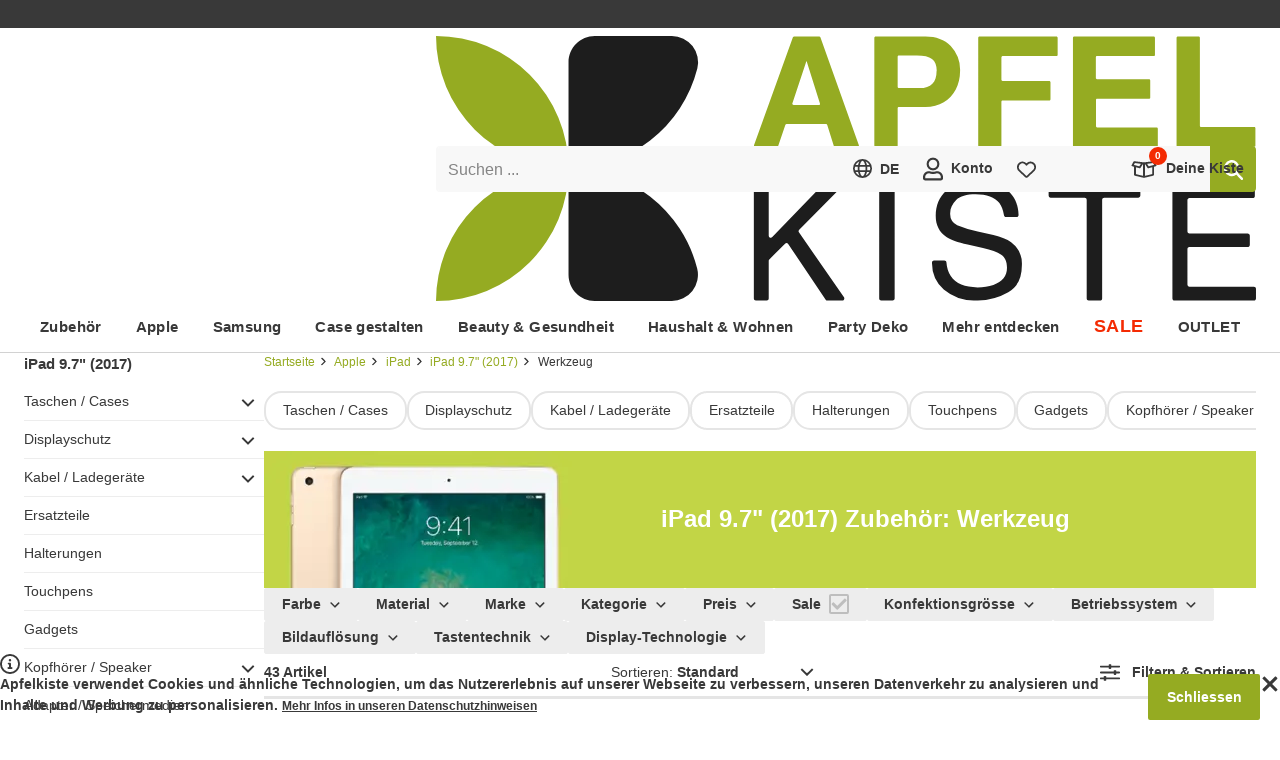

--- FILE ---
content_type: text/html; charset=utf-8
request_url: https://www.apfelkiste.ch/apple-zubehoer/ipad/ipad-9-7-2017-zubehor/werkzeug.html
body_size: 90282
content:

<!DOCTYPE html>
<html lang="de-CH" class="scrollable" itemscope itemtype="http://apfelkiste.ch/WebPage/Collection">
<head><meta itemprop="nonce" content="3f5bc970-bf71-4c6c-94b4-9237f1b73f54"><script nonce="3f5bc970-bf71-4c6c-94b4-9237f1b73f54">
                    (({cookie:e=[],local:t=[],session:a=[]}={})=>{let r=document.documentElement.classList,i={cookie:[...new Set(["session","frontend","uuid","experiment","gibmirndonut","dy","preview","api_token","e2e_debug","@apfelkiste.internal","@schema/webpageelement.cookiebanner"].concat(e))],localStorage:[...new Set(["[@homer.core/session]","[@homer.core/attribution]","[@homer.core/entry]","[@apfelkiste/connector.sink]","[@apfelkiste/sink]"].concat(t))],sessionStorage:[...new Set(["[@homer.core/email]"].concat(a))]},o="serviceWorker"in navigator&&navigator.serviceWorker,n=(function(){try{return"localStorage"in globalThis&&globalThis.localStorage.getItem&&globalThis.localStorage}catch{}return!1})(),l=(function(){try{return"sessionStorage"in globalThis&&globalThis.sessionStorage.getItem&&globalThis.sessionStorage}catch{}return!1})();return Promise.resolve((()=>{if(o)try{return o.getRegistrations().then(d=>Promise.allSettled(d.map(c=>c.unregister()))).catch(d=>{})}catch{}})()).then(()=>{try{r.add("isResetting")}catch{}}).then(()=>{try{let d=i.cookie||[],c=document.cookie.split(";");for(let p=0;p<c.length;p++){let m=c[p],h=m.indexOf("="),f=(h>-1?m.substring(0,h):m).trim();d.indexOf(f)===-1&&(document.cookie=f+"=null;expires=Thu, 01 Jan 1970 00:00:00 UTC")}}catch{}}).then(()=>{if(n)try{let d=i.localStorage||[];Object.keys(n).filter(c=>{for(let p=0;p<d.length;p++)if(c.indexOf(d[p])===0)return!1;return!0}).forEach(c=>{try{n.removeItem(c)}catch{}})}catch{}}).then(()=>{if(l)try{let d=i.sessionStorage||[];Object.keys(l).filter(c=>{for(let p=0;p<d.length;p++)if(c.indexOf(d[p])===0)return!1;return!0}).forEach(c=>{try{l.removeItem(c)}catch{}})}catch{}}).finally(()=>{try{r.remove("isResetting")}catch{}})})()
                    .finally(() => {
                        if (false) {
                            location.href = "/";
                        }
                    });
                </script>
    <meta http-equiv="Content-Type" content="text/html; charset=utf-8" />
<meta name="viewport" content="width=device-width, initial-scale=1" />

<title>iPad 9.7&#34; (2017) Zubehör: Werkzeug versandkostenfrei</title>

<meta itemprop="version" content="1769086839.0.0-r89" />
<meta itemprop="environment" content="production" />
<meta itemprop="experiment" content="r89-fallback,default,-1,0" />
<meta itemprop="features" content="" />
<meta itemprop="cache" content="true" />
<meta itemprop="layout" content="shop" />
<meta itemprop="type" content="category" />
<meta itemprop="id" content="4111" />
<meta itemprop="link" content="ak://category?id=4111&amp;defaultFilter=product_type&amp;product_type=Werkzeug" />
<meta itemprop="label" content="Werkzeug" />
<meta itemprop="currency" content="CHF" />
<meta itemprop="ip" content="18.189.43.63" />
<meta itemprop="country" content="US" />
<meta itemprop="locale" content="de-CH" />
<meta itemprop="locales" content="de-CH,fr-CH" />
<meta itemprop="sentry_dsn_frontend" content="https://291d0d843488451caadd66b48b4a6ae4@devnull.apfelkiste.ch/8" />
<meta name="description" content="Werkzeug / iPad 9.7&#34; (2017) Zubehör portofrei auf Rechnung im Schweizer Online-Shop bestellen." />
<meta name="robots" content="INDEX,FOLLOW" />
<meta name="theme-color" content="#95ab22" />

    <meta itemprop="turnstile" content="0x4AAAAAAALvtzIDa98-39iv" />


    <meta itemprop="recaptcha" content="6LeD5C8qAAAAAOUTEvJePqJ7-s2b8uARsbEJi9vw" />


    <meta itemprop="remarketing" content="935819645" />



    <meta itemprop="rumdash" content="hm5LAHfWF93PSHdvpSSrXU" />


    

    
    
        <style id="@apfelkiste/style.critical/style" nonce="3f5bc970-bf71-4c6c-94b4-9237f1b73f54">@charset "UTF-8";:root{--max-width:1232px;--grid-025:2px;--grid-050:4px;--grid-100:8px;--grid-150:12px;--grid-200:16px;--grid-250:20px;--grid-300:24px;--grid-350:28px;--grid-400:32px;--grid-450:36px;--grid-500:40px;--grid-550:44px;--grid-600:48px;--grid-700:56px;--grid-800:64px;--grid-900:72px;--grid-1000:80px;--grid-1100:88px;--grid-1200:96px;--gap-small:var(--grid-100);--gap-medium:var(--grid-200);--gap-large:var(--grid-300);--font-stack:"Segoe UI","Helvetica Neue",Arial,sans-serif;--font-weight-normal:400;--font-weight-medium:600;--font-weight-bold:700;--font-size-xxxxl:56px;--font-size-xxxl:36px;--font-size-xxl:24px;--font-size-xl:18px;--font-size-l:15px;--font-size:14px;--font-size-s:13px;--font-size-xs:12px;--font-size-xxs:10px;--font-size-xxxs:9px;--lineheight:1.5;--lineheight-m:1.3;--lineheight-s:1.2;--color-primary:#858585;--color-primary-d75:#727272;--color-primary-d150:#5f5f5f;--color-primary-d225:#4c4c4c;--color-primary-d300:#393939;--color-primary-d375:#252525;--color-primary-d450:#121212;--color-primary-l75:#989898;--color-primary-l150:#ababab;--color-primary-l225:#bebebe;--color-primary-l300:#d2d2d2;--color-primary-l375:#e5e5e5;--color-primary-l407:#ededed;--color-primary-l407-transparent:#ededed00;--color-primary-l450:#f8f8f8;--color-secondary:#fff;--color-secondary-transparent:#fff0;--color-tertiary:#000;--color-brand:#95ab22;--color-brand-d200:#4b5611;--color-brand-l200:#c8dd56;--color-info:#ffd814;--color-alert-primary:#f42b03;--color-alert-primary-d200:#8f1902;--color-alert-primary-l200:#fd7a60;--color-alert-primary-l400:#fecec5;--color-alert-secondary:#ff7800;--color-alert-secondary-d200:#994800;--color-alert-secondary-l200:#ffae66;--background-color:var(--color-secondary);--background-color-transparent:var(--color-secondary-transparent);--radius-xxs:2px;--radius-xs:4px;--radius-sm:8px;--radius-md:12px;--radius-lg:16px;--box-shadow-xs:0 1px 4px 0 #00000014;--box-shadow-sm:0 2px 4px 2px #00000014;--box-shadow-md:0 4px 12px 0 #00000024;--box-shadow-lg:0 10px 34px 0 #0000002e}@keyframes animation-pulsate{50%{opacity:.5}}@keyframes animation-progress{0%{transform:translateX(0)}to{transform:translateX(50%)}}#campaignBar{background-color:var(--color-alert-primary);color:var(--color-secondary);font-size:var(--font-size-xl);font-weight:var(--font-weight-bold)}#campaignBar>[itemprop=container]{display:block;margin:0 auto;max-width:var(--max-width);padding:var(--grid-150) var(--grid-500);position:relative;text-align:center;width:100%}#campaignBar [itemprop=clipboard] button{background-color:initial;color:currentColor;font-size:inherit;font-weight:inherit}#campaignBar [itemprop=clipboard] button>span{text-decoration:underline;vertical-align:unset}#campaignBar [itemprop=clipboard] button>svg{vertical-align:text-bottom}#campaignBar *{background-color:inherit;color:currentColor;font-size:inherit;font-weight:inherit}#campaignBar+#uspBar{display:none}html [data-feature],html.hasCart [data-cart]:not([data-cart~=true]),html.isUser [data-user]:not([data-user~=true]),html.landscape [data-orientation]:not([data-orientation~=landscape]),html.large [data-breakpoint]:not([data-breakpoint~=large]),html.medium [data-breakpoint]:not([data-breakpoint~=medium]),html.portrait [data-orientation]:not([data-orientation~=portrait]),html.shop [data-layout]:not([data-layout~=shop]),html.small [data-breakpoint]:not([data-breakpoint~=small]),html.system [data-layout]:not([data-layout~=system]),html:not(.hasCart) [data-cart]:not([data-cart~=false]),html:not(.isUser) [data-user]:not([data-user~=false]){display:none!important;speak:none!important}label{cursor:pointer;display:block;position:relative;text-align:left;z-index:0}label.placeholder{display:flex}label.placeholder[valid=true] input,label.placeholder[valid=true] textarea{border-left-color:var(--color-brand)}label.placeholder[valid=false] input,label.placeholder[valid=false] textarea{border-left-color:var(--color-alert-primary)}label.placeholder input:not(.skipTransition)+span,label.placeholder select:not(.skipTransition)+span,label.placeholder textarea:not(.skipTransition)+span{transition-duration:.2s;transition-property:transform;transition-timing-function:cubic-bezier(.285,.46,.45,.94)}label.placeholder input:focus,label.placeholder input:not(:placeholder-shown),label.placeholder select:focus,label.placeholder select:not(:placeholder-shown),label.placeholder textarea:focus,label.placeholder textarea:not(:placeholder-shown){padding:var(--grid-200) var(--grid-150) var(--grid-100) calc(var(--grid-150) - 2px)}label.placeholder input:focus+span,label.placeholder input:not(:placeholder-shown)+span,label.placeholder select:focus+span,label.placeholder select:not(:placeholder-shown)+span,label.placeholder textarea:focus+span,label.placeholder textarea:not(:placeholder-shown)+span{transform:scale(.625) translateY(-99%)}label.placeholder input:not([value])~button[type=reset],label.placeholder input[value=""]~button[type=reset],label.placeholder select:not([value])~button[type=reset],label.placeholder select[value=""]~button[type=reset],label.placeholder textarea:not([value])~button[type=reset],label.placeholder textarea[value=""]~button[type=reset]{display:none}label.placeholder input[disabled]+span,label.placeholder input[readonly]+span,label.placeholder select[disabled]+span,label.placeholder select[readonly]+span,label.placeholder textarea[disabled]+span,label.placeholder textarea[readonly]+span{color:var(--color-primary-l75)}label.placeholder span{color:var(--color-primary);font-size:16px;left:var(--grid-150);overflow:hidden;pointer-events:none;position:absolute;right:var(--grid-150);text-overflow:ellipsis;top:var(--grid-150);transform-origin:left center;white-space:nowrap;will-change:transform;z-index:1}label.placeholder button{background-color:var(--color-primary-l450);padding:0 var(--grid-150);white-space:nowrap}label.placeholder button.active{animation:animation-pulsate 1.5s cubic-bezier(.45,0,.55,1) infinite}label.select{display:inline-block}label.select[valid=true] select{border-color:var(--color-brand)}label.select[valid=false] select{border-color:var(--color-alert-primary)}label.select select{padding-right:var(--grid-400)}label.select select+span{display:block;transform:scale(.625) translateY(-99%)}label.select select[disabled]+span,label.select select[disabled]>option,label.select select[readonly]+span,label.select select[readonly]>option{color:var(--color-primary-l75)}label.select select:invalid{color:var(--color-primary)}label.select.placeholder select{padding-bottom:var(--grid-100);padding-right:var(--grid-400);padding-top:var(--grid-200)}label.select span{color:var(--color-primary);display:none;font-size:16px;left:var(--grid-150);overflow:hidden;text-overflow:ellipsis;top:var(--grid-150);transform-origin:left center;white-space:nowrap;will-change:transform;z-index:1}label.select .icon,label.select span{pointer-events:none;position:absolute;right:var(--grid-150)}label.select .icon{top:50%;transform:translateY(-50%) scale(var(--scale))}label.checkbox,label.color,label.radio{display:flex;gap:var(--grid-150)}label.checkbox[valid=true] input,label.color[valid=true] input,label.radio[valid=true] input{border-color:var(--color-brand)}label.checkbox[valid=false] input,label.color[valid=false] input,label.radio[valid=false] input{border-color:var(--color-alert-primary)}label.checkbox[aria-disabled]>span,label.color[aria-disabled]>span,label.radio[aria-disabled]>span{color:var(--color-primary-l225)}label.checkbox>div,label.color>div,label.radio>div{font-size:0;position:relative}label.checkbox>div>input,label.color>div>input,label.radio>div>input{flex:0 0 auto}label.checkbox>div>.icon,label.color>div>.icon,label.radio>div>.icon{font-size:var(--font-size-xs)}label.checkbox,label.radio{align-items:flex-start}label.checkbox>input,label.radio>input{flex:0 0 auto}label.color{align-items:center}label.color>div>input{background:var(--color);border-color:var(--color-primary-l150);border-radius:50%;height:28px;width:28px}label.color>div>.icon{color:var(--color-secondary);filter:drop-shadow(0 0 2px var(--color-tertiary));font-size:var(--font-size-xs)}label.image[valid=true] ak-input-image{border-left:2px solid var(--color-brand)}label.image[valid=false] ak-input-image{border-left:2px solid var(--color-alert-primary)}label.image>div{border:var(--radius-xxs) dashed var(--color-primary-l407);color:var(--color-primary);font-weight:700;padding:var(--grid-400);position:relative;text-align:center}label.image>div:after{bottom:var(--grid-100);color:var(--color-brand);content:"+";font-size:var(--font-size-xxxxl);line-height:var(--font-size-xxxxl);pointer-events:none;position:absolute;right:var(--grid-100)}select{-webkit-appearance:none;appearance:none;background-color:initial;border:none;box-shadow:none;color:inherit;cursor:pointer;font-size:inherit;font-weight:var(--font-weight-bold);line-height:inherit;outline:none}select option{font-size:inherit;font-weight:var(--font-weight-normal)}fieldset{border:0;min-width:0}ak-input-image{border:2px dashed var(--color-primary-l407);color:var(--color-primary);display:block;font-weight:700;padding:var(--grid-400);position:relative;text-align:center}ak-input-image:before{color:var(--color-brand);content:"+";display:block;font-size:var(--font-size-xxxxl);line-height:var(--font-size-xxxxl);pointer-events:none}input[type=checkbox]{-webkit-appearance:none;appearance:none;background:var(--color-secondary);border:2px solid var(--color-tertiary);border-radius:var(--radius-xxs);cursor:pointer;flex:0 0 auto;height:20px;width:20px}input[type=checkbox]:checked+.icon{display:block;left:50%;position:absolute;top:50%;transform:translate(-50%,-50%) scale(var(--scale))}input[type=checkbox]+.icon{display:none}input[type=checkbox][disabled],input[type=checkbox][readonly]{border-color:var(--color-primary-l75)}input[type=checkbox][disabled]+.icon,input[type=checkbox][readonly]+.icon{color:var(--color-primary-l75)}input[type=radio]{-webkit-appearance:none;appearance:none;background:var(--color-secondary);border:2px solid var(--color-brand);border-radius:50%;cursor:pointer;height:20px;position:relative;width:20px}input[type=radio]:before{display:none}input[type=radio]:checked:before{background-color:var(--color-brand);border-radius:50%;content:"";display:block;height:10px;left:50%;position:absolute;top:50%;transform:translate(-50%,-50%);width:10px}input[type=radio][disabled],input[type=radio][readonly]{border-color:var(--color-primary-l75)}input:not([type]),input[type=date],input[type=email],input[type=number],input[type=password],input[type=search],input[type=tel],input[type=text],select,textarea{background-clip:padding-box;background-color:var(--color-primary-l450);border:0;border-left:2px solid var(--color-primary-l450);border-radius:var(--radius-xxs);box-sizing:border-box;color:var(--color-primary-d300);display:block;font-family:var(--font-stack);font-size:16px;font-weight:var(--font-weight-normal);line-height:1.25;padding:var(--grid-150) var(--grid-150) var(--grid-150) calc(var(--grid-150) - 2px);width:100%}html.supportsHover input:not([type]):hover,html.supportsHover input[type=date]:hover,html.supportsHover input[type=email]:hover,html.supportsHover input[type=number]:hover,html.supportsHover input[type=password]:hover,html.supportsHover input[type=search]:hover,html.supportsHover input[type=tel]:hover,html.supportsHover input[type=text]:hover,html.supportsHover select:hover,html.supportsHover textarea:hover,input:not([type]):active,input:not([type]):focus,input[type=date]:active,input[type=date]:focus,input[type=email]:active,input[type=email]:focus,input[type=number]:active,input[type=number]:focus,input[type=password]:active,input[type=password]:focus,input[type=search]:active,input[type=search]:focus,input[type=tel]:active,input[type=tel]:focus,input[type=text]:active,input[type=text]:focus,select:active,select:focus,textarea:active,textarea:focus{box-shadow:none;-ms-filter:none}input:not([type])[disabled],input:not([type])[readonly],input[type=date][disabled],input[type=date][readonly],input[type=email][disabled],input[type=email][readonly],input[type=number][disabled],input[type=number][readonly],input[type=password][disabled],input[type=password][readonly],input[type=search][disabled],input[type=search][readonly],input[type=tel][disabled],input[type=tel][readonly],input[type=text][disabled],input[type=text][readonly],select[disabled],select[readonly],textarea[disabled],textarea[readonly]{color:var(--color-primary-l75)}input:-webkit-autofill,input:-webkit-autofill:active,input:-webkit-autofill:focus,select:-webkit-autofill,select:-webkit-autofill:active,select:-webkit-autofill:focus,textarea:-webkit-autofill,textarea:-webkit-autofill:active,textarea:-webkit-autofill:focus{box-shadow:0 0 0 9999px var(--color-primary-l450) inset!important}input:autofill,input:autofill:active,input:autofill:focus,select:autofill,select:autofill:active,select:autofill:focus,textarea:autofill,textarea:autofill:active,textarea:autofill:focus{box-shadow:0 0 0 9999px var(--color-primary-l450) inset!important}html.supportsHover input:-webkit-autofill:hover,html.supportsHover select:-webkit-autofill:hover,html.supportsHover textarea:-webkit-autofill:hover{box-shadow:0 0 0 9999px var(--color-primary-l450) inset!important}html.supportsHover input:autofill:hover,html.supportsHover select:autofill:hover,html.supportsHover textarea:autofill:hover{box-shadow:0 0 0 9999px var(--color-primary-l450) inset!important}[class*=form-field-],[class*=form-field-]:first-child,fieldset:first-child [class*=form-field-]{margin-top:var(--grid-200)}progress{appearance:none;-webkit-appearance:none;background-size:auto;background:var(--color-primary-l407);border:none;border-radius:var(--radius-xxs);box-shadow:inset 0 1px 2px #0000001a;height:var(--grid-100);overflow:hidden;width:100%}progress::-webkit-progress-bar{background:#0000}progress::-webkit-progress-value{background:var(--color-alert-secondary);box-shadow:inset 0 1px 2px #0000001a}progress::-moz-progress-bar{background:var(--color-alert-secondary);box-shadow:inset 0 1px 2px #0000001a}.form-field-checkboxes,.form-field-radios{display:flex;gap:var(--grid-250)}.form-field-hint{margin:0}.form-field-hint button,.form-field-hint small{display:inline-block;font-size:var(--font-size-xs);margin:var(--grid-100) var(--grid-150) 0}.form-fields-ratings{display:flex;flex-direction:column;gap:var(--grid-100)}.form-field--hr{border-top:1px solid var(--color-primary-l407);padding-top:var(--grid-200)}.form-field--margin-zero{margin-top:0}.form-field--margin-single{margin-top:var(--grid-200)}.form-field--margin-double{margin-top:var(--grid-400)}svg.icon{--scale:0.75;speak:none;display:inline-block;fill:currentColor;height:1.4em;overflow:visible;pointer-events:none;transform:scale(var(--scale));vertical-align:middle;width:1.4em}svg.icon.small{--scale:0.5}svg.icon.large{--scale:1}#loading{transition-duration:.2s;transition-property:opacity;transition-timing-function:cubic-bezier(.285,.46,.45,.94);--color-start:#75871c;--color-middle:#525e14;--color-end:#2e360b;background:linear-gradient(90deg,var(--color-start) 0,var(--color-start) 25%,var(--color-middle) 25%,var(--color-middle) 37.5%,var(--color-end) 37.5%,var(--color-end) 50%,var(--color-start) 50%,var(--color-start) 75%,var(--color-middle) 75%,var(--color-middle) 87.5%,var(--color-end) 87.5%,var(--color-end) 100%);box-shadow:0 var(--grid-050) var(--grid-200) #00000080;height:0;left:-100%;opacity:0;pointer-events:none;position:fixed;right:0;top:0;will-change:opacity;z-index:1}html.isLoading #loading{animation:animation-progress 1.25s ease infinite;height:var(--grid-050);opacity:1}#content[data-id]{position:relative}#content[data-id]:after{background-color:var(--background-color);bottom:0;content:"";left:0;opacity:0;pointer-events:none;position:absolute;right:0;top:100%;transition-duration:.2s;transition-property:opacity;transition-timing-function:cubic-bezier(.285,.46,.45,.94);will-change:opacity;z-index:1}#content[data-id].isLoading:after{opacity:.5;pointer-events:auto;top:0}#overlay{z-index:1}#overlay,[data-count]{position:relative}[data-count]:after{background-color:var(--color-alert-primary);border-radius:calc((var(--font-size-xxs) + 2*var(--grid-050))/2);color:var(--color-secondary);content:attr(data-count);font-size:var(--font-size-xxs);font-weight:var(--font-weight-bold);left:50%;line-height:var(--font-size-xxs);margin:calc(var(--grid-100)*-1.5) 0 0 calc(var(--grid-100)*1.5);min-width:calc(var(--font-size-xxs) + var(--grid-100));padding:var(--grid-050);position:absolute;text-align:center;top:50%;transform:translate(-50%,-50%)}*{box-sizing:border-box;margin:0;padding:0;-webkit-text-size-adjust:none;-moz-text-size-adjust:none;text-size-adjust:none;touch-callout:none;user-drag:none}:focus{outline:none!important;touch-action:manipulation;-webkit-tap-highlight-color:transparent}:after,:before{box-sizing:inherit}::selection{background:var(--color-brand);color:var(--color-secondary)}html{color:var(--color-primary-d300);font-family:var(--font-stack);font-size:var(--font-size);height:-webkit-fill-available;line-height:var(--lineheight);overflow-x:hidden;scrollbar-gutter:stable;-webkit-font-smoothing:antialiased}body{background-color:var(--background-color);min-height:100vh;min-height:-webkit-fill-available;position:relative;z-index:-1}iframe{height:auto;max-width:100%}link,meta,style{display:none!important}.h1,.h2,.h3,h1,h2,h3{line-height:1.1}.h1,h1{font-size:var(--font-size-xxl)}.h1,.h2,h1,h2{font-weight:var(--font-weight-bold)}.h2,h2{font-size:var(--font-size-xl)}.h3,.h4,.h5,h3,h4,h5{font-size:var(--font-size-l);font-weight:var(--font-weight-bold);line-height:var(--lineheight-s)}.h6,h6{font-size:var(--font-size);line-height:var(--lineheight)}.button,[role=button],a,button{touch-callout:none;tap-highlight-color:#0000;cursor:pointer}.button,button{-webkit-user-select:none;user-select:none}a{color:var(--color-primary-d300);text-decoration:none}html.supportsHover a{transition-duration:.2s;transition-property:color;transition-timing-function:cubic-bezier(.285,.46,.45,.94)}html.supportsHover a:hover:not(.button){color:var(--color-brand)}img{user-drag:none}ol,ul{list-style:none;position:relative}ol:not(.chromeless),ul:not(.chromeless){padding-left:var(--grid-150)}ol:not(.chromeless)>li:before,ul:not(.chromeless)>li:before{speak:none;content:"❯";font-weight:400;left:0;pointer-events:none;position:absolute}hr{border:0;border-bottom:3px solid var(--color-primary-l300);height:0;margin:var(--grid-200) 0;width:100%}hr.light{border-bottom-width:1px}hr.large{margin:var(--grid-350) 0}.nowrap{white-space:nowrap}.button,button{background-color:initial;border:0;border-radius:0;color:var(--color-primary-d300);display:inline-block;font-family:var(--font-stack);font-size:var(--font-size);font-weight:inherit;transition-duration:.2s;transition-property:color;transition-timing-function:cubic-bezier(.285,.46,.45,.94)}.button>*,button>*{margin-left:var(--grid-100);vertical-align:middle}.button>:first-child,.button>:only-child,.button>link+*,.button>meta+*,button>:first-child,button>:only-child,button>link+*,button>meta+*{margin-left:0}.button[disabled],button[disabled]{color:var(--color-primary-l150)!important;cursor:auto!important;pointer-events:none!important}.button[disabled]:not(.chromeless),button[disabled]:not(.chromeless){background-color:var(--color-primary-l300)!important;border-color:var(--color-primary-l300)!important}.button:not(.chromeless),button:not(.chromeless){background-color:var(--color-brand);border:2px solid var(--color-brand);border-radius:var(--radius-xxs);color:var(--color-secondary);font-weight:var(--font-weight-bold);line-height:3;min-width:var(--grid-500);padding:0 1.2em;text-align:center}.button.center,button.center{display:block;margin:0 auto;min-width:168px}.button.right,button.right{display:block;margin:0 0 0 auto;min-width:168px}.button.secondary,button.secondary{background-color:var(--color-primary-d225);border-color:var(--color-primary-d225)}.button.large,button.large{font-size:var(--font-size-xl)}.button.extra-large,button.extra-large{font-size:var(--font-size-xxl)}.button.ghost,button.ghost{background-color:initial;border-color:var(--color-primary-d150);color:var(--color-primary-d150)}.button.light,button.light{background-color:initial;border:2px solid var(--color-primary-d375);color:var(--color-primary-d375)}.button.slim,button.slim{border-width:1px;line-height:2.25}.button.bubble,button.bubble{background-color:initial;border-color:var(--color-primary-l375);border-radius:1.25em;color:var(--color-primary-d300);font-weight:400;line-height:2.5}.button.bubble.active,button.bubble.active{border-color:var(--color-brand)}.button.rounded,button.rounded{border-radius:50px}[data-content=richtext]>*+*{margin-top:var(--grid-300)}body>svg[aria-hidden=true]{display:none}body>footer,body>header,body>section{margin:0 auto;width:100%}body>section{align-items:flex-start;display:flex;flex-wrap:wrap;gap:var(--grid-350);position:relative;z-index:-1}body>section:not(.full){max-width:var(--max-width)}html.medium body>section:not(.full),html.small body>section:not(.full){padding:var(--grid-400) var(--grid-100)}html.large body>section:not(.full){padding:var(--grid-400) var(--grid-200)}body>section>main{flex:1 1 1%;max-width:100%;min-width:0}body>footer{position:relative;z-index:-1}body [itemprop=loadingIndicator]{justify-content:flex-start;min-height:100vh}
/*# sourceURL=/module/@apfelkiste/style.critical/style/index.css */</style>
    
        <style id="@schema/webpageelement.richtext/style" nonce="3f5bc970-bf71-4c6c-94b4-9237f1b73f54">[itemtype="http://apfelkiste.ch/WebPageElement/Richtext"]>:not(:first-child){margin-top:var(--grid-200)}[itemtype="http://apfelkiste.ch/WebPageElement/Richtext"]>h1:not(:first-child),[itemtype="http://apfelkiste.ch/WebPageElement/Richtext"]>h2:not(:first-child),[itemtype="http://apfelkiste.ch/WebPageElement/Richtext"]>h3:not(:first-child){margin-top:var(--grid-400)}[itemtype="http://apfelkiste.ch/WebPageElement/Richtext"] a{text-decoration:underline}[itemtype="http://apfelkiste.ch/WebPageElement/Richtext"] em,[itemtype="http://apfelkiste.ch/WebPageElement/Richtext"] i,[itemtype="http://apfelkiste.ch/WebPageElement/Richtext"] underline{font-style:italic;text-decoration:none}[itemtype="http://apfelkiste.ch/WebPageElement/Richtext"] b,[itemtype="http://apfelkiste.ch/WebPageElement/Richtext"] strong{font-weight:var(--font-weight-bold)}[itemtype="http://apfelkiste.ch/WebPageElement/Richtext"] ol{list-style:decimal;margin-left:.5em}[itemtype="http://apfelkiste.ch/WebPageElement/Richtext"] ol li:before{content:""}[itemtype="http://apfelkiste.ch/WebPageElement/Richtext"] ul{margin-left:.5em}[itemtype="http://apfelkiste.ch/WebPageElement/Richtext"] blockquote{border-left:3px solid var(--color-primary-l300);padding:var(--grid-100) var(--grid-200)}[itemtype="http://apfelkiste.ch/WebPageElement/Richtext"] img{max-width:100%}[itemtype="http://apfelkiste.ch/WebPageElement/Richtext"] .has-emoji{margin-left:var(--grid-400)}[itemtype="http://apfelkiste.ch/WebPageElement/Richtext"] .has-emoji:first-letter{float:left;margin-left:calc(var(--grid-400)*-1)}
/*# sourceURL=/module/@schema/webpageelement.richtext/style/index.css */</style>
    
        <style id="@schema/listitem.cmsblock.text/style" nonce="3f5bc970-bf71-4c6c-94b4-9237f1b73f54">[itemtype^="http://apfelkiste.ch/ListItem/CmsBlock/Text"]{color:var(--user-global-foreground-color,inherit)}html.small [itemtype^="http://apfelkiste.ch/ListItem/CmsBlock/Text"].fullwidth{padding:0 var(--grid-150)}[itemtype^="http://apfelkiste.ch/ListItem/CmsBlock/Text"]>div>[itemtype="http://apfelkiste.ch/WebPageElement/Richtext"] a{color:var(--user-global-foreground-color,inherit)}html.supportsHover [itemtype^="http://apfelkiste.ch/ListItem/CmsBlock/Text"]>div>[itemtype="http://apfelkiste.ch/WebPageElement/Richtext"] a:hover:not(.button){color:var(--user-global-foreground-color,var(--color-brand))}
/*# sourceURL=/module/@schema/listitem.cmsblock.text/style/index.css */</style>
    
        <style id="@schema/webpageelement.categoryfooter/style" nonce="3f5bc970-bf71-4c6c-94b4-9237f1b73f54">[itemtype="http://apfelkiste.ch/WebPageElement/CategoryFooter"]>:first-child{margin:var(--grid-400) 0 0}[itemtype="http://apfelkiste.ch/WebPageElement/CategoryFooter"] [itemprop=mainEntity]{background:var(--color-primary-l407);padding:var(--grid-400) var(--grid-250)}[itemtype="http://apfelkiste.ch/WebPageElement/CategoryFooter"] [itemprop=mainEntity] [itemtype="http://apfelkiste.ch/ListItem/CmsBlock/Text"] h3{color:var(--color-brand)}[itemtype="http://apfelkiste.ch/WebPageElement/CategoryFooter"] [itemprop=mainEntity] [itemtype="http://apfelkiste.ch/ListItem/CmsBlock/Text"] h3:not(:first-child){margin-top:var(--grid-200)}[itemtype="http://apfelkiste.ch/WebPageElement/CategoryFooter"] [itemprop=mainEntity] [itemtype="http://apfelkiste.ch/ListItem/CmsBlock/Text"] h3+p,[itemtype="http://apfelkiste.ch/WebPageElement/CategoryFooter"] [itemprop=mainEntity] [itemtype="http://apfelkiste.ch/ListItem/CmsBlock/Text"] ol li:not(:first-child),[itemtype="http://apfelkiste.ch/WebPageElement/CategoryFooter"] [itemprop=mainEntity] [itemtype="http://apfelkiste.ch/ListItem/CmsBlock/Text"] ul li:not(:first-child){margin-top:var(--grid-100)}
/*# sourceURL=/module/@schema/webpageelement.categoryfooter/style/index.css */</style>
    
        <style id="@schema/webpageelement.recommendations.dynamicyield/style" nonce="3f5bc970-bf71-4c6c-94b4-9237f1b73f54">[itemtype^="http://apfelkiste.ch/WebPageElement/Recommendations/Dynamicyield"]>[itemprop=header]{margin-bottom:var(--grid-200)}[itemtype^="http://apfelkiste.ch/WebPageElement/Recommendations/Dynamicyield"]>[itemprop=grid]>[itemprop=container]{display:grid;gap:var(--grid-200);grid-template-rows:auto}html.small [itemtype^="http://apfelkiste.ch/WebPageElement/Recommendations/Dynamicyield"]>[itemprop=grid]>[itemprop=container]{grid-template-columns:repeat(2,1fr)}html.large [itemtype^="http://apfelkiste.ch/WebPageElement/Recommendations/Dynamicyield"]>[itemprop=grid]>[itemprop=container],html.medium [itemtype^="http://apfelkiste.ch/WebPageElement/Recommendations/Dynamicyield"]>[itemprop=grid]>[itemprop=container]{grid-template-columns:repeat(6,1fr)}html.small [itemtype^="http://apfelkiste.ch/WebPageElement/Recommendations/Dynamicyield"]>[itemprop=slider]{--slider-columns:2.5!important}html.large [itemtype^="http://apfelkiste.ch/WebPageElement/Recommendations/Dynamicyield"]>[itemprop=slider],html.medium [itemtype^="http://apfelkiste.ch/WebPageElement/Recommendations/Dynamicyield"]>[itemprop=slider]{--slider-columns:6!important}[itemtype^="http://apfelkiste.ch/WebPageElement/Recommendations/Dynamicyield"]>[itemprop=slider]>[itemprop=container] [itemprop=itemListElement]{width:calc(100%/var(--slider-columns) - var(--slider-gap)*(var(--slider-columns) - 1)/var(--slider-columns))}[itemtype^="http://apfelkiste.ch/WebPageElement/Recommendations/Dynamicyield"]>[itemprop=grid]>[itemprop=container]>[itemprop=itemListElement]>[itemprop=product],[itemtype^="http://apfelkiste.ch/WebPageElement/Recommendations/Dynamicyield"]>[itemprop=slider]>[itemprop=container]>[itemprop=itemListElement]>[itemprop=product]{padding:0}[itemtype^="http://apfelkiste.ch/WebPageElement/Recommendations/Dynamicyield"]>[itemprop=grid]>[itemprop=container]>[itemprop=itemListElement]>[itemprop=product]>[itemprop=title],[itemtype^="http://apfelkiste.ch/WebPageElement/Recommendations/Dynamicyield"]>[itemprop=slider]>[itemprop=container]>[itemprop=itemListElement]>[itemprop=product]>[itemprop=title]{-webkit-line-clamp:2}
/*# sourceURL=/module/@schema/webpageelement.recommendations.dynamicyield/style/index.css */</style>
    
        <style id="@schema/webpageelement.categoryheader/style" nonce="3f5bc970-bf71-4c6c-94b4-9237f1b73f54">[itemtype="http://apfelkiste.ch/WebPageElement/CategoryHeader"]{overflow:hidden;position:relative}[itemtype="http://apfelkiste.ch/WebPageElement/CategoryHeader"] [itemprop=title]{font-size:var(--font-size-xxl)}html.large [itemtype="http://apfelkiste.ch/WebPageElement/CategoryHeader"] [itemprop=title],html.medium [itemtype="http://apfelkiste.ch/WebPageElement/CategoryHeader"] [itemprop=title]{font-size:var(--font-size-xxxl)}[itemtype="http://apfelkiste.ch/WebPageElement/CategoryHeader"] [itemprop=image]+[itemprop=title]{align-items:center;bottom:0;display:flex;left:0;position:absolute;right:0;top:0}[itemtype="http://apfelkiste.ch/WebPageElement/CategoryHeader"] [itemprop=image]+[itemprop=title].position-left{padding:0 40% 0 15%}[itemtype="http://apfelkiste.ch/WebPageElement/CategoryHeader"] [itemprop=image]+[itemprop=title].position-center{justify-content:center;padding:0 10%;text-align:center}[itemtype="http://apfelkiste.ch/WebPageElement/CategoryHeader"] [itemprop=image]+[itemprop=title].position-right{padding:0 15% 0 40%}html.medium [itemtype="http://apfelkiste.ch/WebPageElement/CategoryHeader"] [itemprop=image]+[itemprop=title],html.small [itemtype="http://apfelkiste.ch/WebPageElement/CategoryHeader"] [itemprop=image]+[itemprop=title]{font-size:3.5vw}
/*# sourceURL=/module/@schema/webpageelement.categoryheader/style/index.css */</style>
    
        <style id="@schema/itemlist.cmsblocks/style" nonce="3f5bc970-bf71-4c6c-94b4-9237f1b73f54">[itemtype="http://apfelkiste.ch/ItemList/CmsBlocks"] .h1,[itemtype="http://apfelkiste.ch/ItemList/CmsBlocks"] h1{font-size:var(--font-size-xxxl)}[itemtype="http://apfelkiste.ch/ItemList/CmsBlocks"] .h2,[itemtype="http://apfelkiste.ch/ItemList/CmsBlocks"] h2{font-size:var(--font-size-xxl)}[itemtype="http://apfelkiste.ch/ItemList/CmsBlocks"] .h3,[itemtype="http://apfelkiste.ch/ItemList/CmsBlocks"] h3{font-size:var(--font-size-xl)}[itemtype="http://apfelkiste.ch/ItemList/CmsBlocks"]>[itemtype^="http://apfelkiste.ch/ListItem/CmsBlock/"]{--cms-block-max-width:var(--max-width);--cms-block-side-margin:0px;margin-left:auto;margin-right:auto;max-width:min(100% - var(--cms-block-side-margin) - var(--cms-block-side-margin),var(--cms-block-max-width) - var(--cms-block-side-margin) - var(--cms-block-side-margin));width:100%}[itemtype="http://apfelkiste.ch/ItemList/CmsBlocks"]>[itemtype^="http://apfelkiste.ch/ListItem/CmsBlock/"].bottomSpace-s{margin-bottom:var(--grid-100)}html.large [itemtype="http://apfelkiste.ch/ItemList/CmsBlocks"]>[itemtype^="http://apfelkiste.ch/ListItem/CmsBlock/"].bottomSpace-s{margin-bottom:var(--grid-200)}[itemtype="http://apfelkiste.ch/ItemList/CmsBlocks"]>[itemtype^="http://apfelkiste.ch/ListItem/CmsBlock/"].bottomSpace-m{margin-bottom:var(--grid-250)}[itemtype="http://apfelkiste.ch/ItemList/CmsBlocks"]>[itemtype^="http://apfelkiste.ch/ListItem/CmsBlock/"].bottomSpace-l,html.large [itemtype="http://apfelkiste.ch/ItemList/CmsBlocks"]>[itemtype^="http://apfelkiste.ch/ListItem/CmsBlock/"].bottomSpace-m{margin-bottom:var(--grid-400)}html.large [itemtype="http://apfelkiste.ch/ItemList/CmsBlocks"]>[itemtype^="http://apfelkiste.ch/ListItem/CmsBlock/"].bottomSpace-l{margin-bottom:var(--grid-600)}[itemtype="http://apfelkiste.ch/ItemList/CmsBlocks"]>[itemtype^="http://apfelkiste.ch/ListItem/CmsBlock/"].bottomSpace-xl{margin-bottom:var(--grid-900)}html.large [itemtype="http://apfelkiste.ch/ItemList/CmsBlocks"]>[itemtype^="http://apfelkiste.ch/ListItem/CmsBlock/"].bottomSpace-xl{margin-bottom:var(--grid-1200)}[itemtype="http://apfelkiste.ch/ItemList/CmsBlocks"]>[itemtype^="http://apfelkiste.ch/ListItem/CmsBlock/"].background-padding{padding:var(--grid-200)}html.large [itemtype="http://apfelkiste.ch/ItemList/CmsBlocks"]>[itemtype^="http://apfelkiste.ch/ListItem/CmsBlock/"].background-padding{padding:var(--grid-400)}[itemtype="http://apfelkiste.ch/ItemList/CmsBlocks"]>[itemtype^="http://apfelkiste.ch/ListItem/CmsBlock/"].borderRadius-topLeft{border-top-left-radius:var(--radius-lg);overflow:hidden}[itemtype="http://apfelkiste.ch/ItemList/CmsBlocks"]>[itemtype^="http://apfelkiste.ch/ListItem/CmsBlock/"].borderRadius-topRight{border-top-right-radius:var(--radius-lg);overflow:hidden}[itemtype="http://apfelkiste.ch/ItemList/CmsBlocks"]>[itemtype^="http://apfelkiste.ch/ListItem/CmsBlock/"].borderRadius-bottomRight{border-bottom-right-radius:var(--radius-lg);overflow:hidden}[itemtype="http://apfelkiste.ch/ItemList/CmsBlocks"]>[itemtype^="http://apfelkiste.ch/ListItem/CmsBlock/"].borderRadius-bottomLeft{border-bottom-left-radius:var(--radius-lg);overflow:hidden}html.small [itemtype="http://apfelkiste.ch/ItemList/CmsBlocks"].landingpage>[itemtype^="http://apfelkiste.ch/ListItem/CmsBlock/"]{--cms-block-side-margin:var(--grid-100)}html.large [itemtype="http://apfelkiste.ch/ItemList/CmsBlocks"].landingpage>[itemtype^="http://apfelkiste.ch/ListItem/CmsBlock/"],html.medium [itemtype="http://apfelkiste.ch/ItemList/CmsBlocks"].landingpage>[itemtype^="http://apfelkiste.ch/ListItem/CmsBlock/"]{--cms-block-side-margin:var(--grid-200)}html.medium [itemtype="http://apfelkiste.ch/ItemList/CmsBlocks"].landingpage>[itemtype^="http://apfelkiste.ch/ListItem/CmsBlock/"].seamless,html.small [itemtype="http://apfelkiste.ch/ItemList/CmsBlocks"].landingpage>[itemtype^="http://apfelkiste.ch/ListItem/CmsBlock/"].seamless{--cms-block-side-margin:0px!important}[itemtype="http://apfelkiste.ch/ItemList/CmsBlocks"].landingpage>[itemtype^="http://apfelkiste.ch/ListItem/CmsBlock/"].full{--cms-block-max-width:100%}html.large [itemtype="http://apfelkiste.ch/ItemList/CmsBlocks"].landingpage>[itemtype^="http://apfelkiste.ch/ListItem/CmsBlock/"].full.seamless{--cms-block-side-margin:0px}
/*# sourceURL=/module/@schema/itemlist.cmsblocks/style/index.css */</style>
    
        <style id="@schema/itemlist.slider.horizontal/style" nonce="3f5bc970-bf71-4c6c-94b4-9237f1b73f54">[itemtype^="http://apfelkiste.ch/ItemList/Slider/Horizontal"]>[itemprop=indicator] [itemprop]{height:100%;top:0;width:60px}[itemtype^="http://apfelkiste.ch/ItemList/Slider/Horizontal"]>[itemprop=indicator] [itemprop][itemprop=start]{background:linear-gradient(to right,var(--background-color) 0,var(--background-color-transparent) 100%);left:0}[itemtype^="http://apfelkiste.ch/ItemList/Slider/Horizontal"]>[itemprop=indicator] [itemprop][itemprop=end]{background:linear-gradient(to left,var(--background-color) 0,var(--background-color-transparent) 100%);right:0}[itemtype^="http://apfelkiste.ch/ItemList/Slider/Horizontal"]>[itemprop=controls] [itemprop=control]{top:50%;transform:translateY(-50%)}[itemtype^="http://apfelkiste.ch/ItemList/Slider/Horizontal"]>[itemprop=controls] [itemprop=control][value=previous]{left:0}[itemtype^="http://apfelkiste.ch/ItemList/Slider/Horizontal"]>[itemprop=controls] [itemprop=control][value=next]{right:0}[itemtype^="http://apfelkiste.ch/ItemList/Slider/Horizontal"]>[itemprop=container]{flex-direction:row;gap:var(--slider-gap);overflow:hidden;-ms-overflow-style:none;scrollbar-width:none;touch-action:manipulation}[itemtype^="http://apfelkiste.ch/ItemList/Slider/Horizontal"]>[itemprop=container]::-webkit-scrollbar{display:none}[itemtype^="http://apfelkiste.ch/ItemList/Slider/Horizontal"]>[itemprop=container]{overflow-x:auto;overscroll-behavior-x:contain}[itemtype^="http://apfelkiste.ch/ItemList/Slider/Horizontal"]>[itemprop=container]>[itemprop=itemListElement]{flex:0 0 auto}[itemtype^="http://apfelkiste.ch/ItemList/Slider/Horizontal"]>[itemprop=container]>[itemprop=itemListElement]:not([aria-current=true]){cursor:pointer}
/*# sourceURL=/module/@schema/itemlist.slider.horizontal/style/index.css */</style>
    
        <style id="@schema/itemlist.slider/style" nonce="3f5bc970-bf71-4c6c-94b4-9237f1b73f54">[itemtype^="http://apfelkiste.ch/ItemList/Slider"]{--slider-gap:var(--gap-medium);overflow:hidden;position:relative;-webkit-user-select:none;user-select:none}[itemtype^="http://apfelkiste.ch/ItemList/Slider"]>[itemprop=indicator][aria-disabled=true]{display:none}[itemtype^="http://apfelkiste.ch/ItemList/Slider"]>[itemprop=indicator] [itemprop]{-webkit-backface-visibility:hidden;backface-visibility:hidden;pointer-events:none;position:absolute;transition-duration:.2s;transition-property:opacity;transition-timing-function:cubic-bezier(.285,.46,.45,.94)}[itemtype^="http://apfelkiste.ch/ItemList/Slider"]>[itemprop=indicator] [itemprop][aria-disabled=true]{opacity:0}[itemtype^="http://apfelkiste.ch/ItemList/Slider"]>[itemprop=container].isDragging~[itemprop=controls]{pointer-events:none!important}[itemtype^="http://apfelkiste.ch/ItemList/Slider"]>[itemprop=controls][aria-disabled=true]{display:none}[itemtype^="http://apfelkiste.ch/ItemList/Slider"]>[itemprop=controls] [itemprop=control]{-webkit-backface-visibility:hidden;backface-visibility:hidden;color:var(--color-primary-d225);display:block;font-size:var(--grid-300);height:var(--grid-600);line-height:1;opacity:1;position:absolute;transition-duration:.2s;transition-property:opacity;transition-timing-function:cubic-bezier(.285,.46,.45,.94);width:var(--grid-600)}[itemtype^="http://apfelkiste.ch/ItemList/Slider"]>[itemprop=controls] [itemprop=control][aria-disabled=true]{cursor:auto;opacity:0;pointer-events:none}[itemtype^="http://apfelkiste.ch/ItemList/Slider"]>[itemprop=controls] [itemprop=control]>.icon{left:50%;position:absolute;top:50%;transform:translate(-50%,-50%) scale(var(--scale))}[itemtype^="http://apfelkiste.ch/ItemList/Slider"]>[itemprop=container]{display:flex}
/*# sourceURL=/module/@schema/itemlist.slider/style/index.css */</style>
    
        <style id="@schema/webpageelement.buttonslider/style" nonce="3f5bc970-bf71-4c6c-94b4-9237f1b73f54">[itemtype="http://apfelkiste.ch/WebPageElement/ButtonSlider"]{align-items:center;display:flex;margin:var(--grid-250) 0;max-width:100%}[itemtype="http://apfelkiste.ch/WebPageElement/ButtonSlider"] [itemprop=label]{display:none;flex:0 0 auto;margin-right:var(--grid-100);white-space:nowrap}[itemtype="http://apfelkiste.ch/WebPageElement/ButtonSlider"] [itemprop=slider]{--slider-gap:var(--gap-small);flex:1 1 auto}html.large [itemtype="http://apfelkiste.ch/WebPageElement/ButtonSlider"].large-text .button.bubble,html.medium [itemtype="http://apfelkiste.ch/WebPageElement/ButtonSlider"].medium-text .button.bubble,html.small [itemtype="http://apfelkiste.ch/WebPageElement/ButtonSlider"].small-text .button.bubble{border-color:#0000;padding:0;text-decoration:underline}html.large [itemtype="http://apfelkiste.ch/WebPageElement/ButtonSlider"].large-text .button.bubble:not(:last-child):after,html.medium [itemtype="http://apfelkiste.ch/WebPageElement/ButtonSlider"].medium-text .button.bubble:not(:last-child):after,html.small [itemtype="http://apfelkiste.ch/WebPageElement/ButtonSlider"].small-text .button.bubble:not(:last-child):after{content:",";display:inline}html.large [itemtype="http://apfelkiste.ch/WebPageElement/ButtonSlider"].large-text [itemprop=label],html.medium [itemtype="http://apfelkiste.ch/WebPageElement/ButtonSlider"].medium-text [itemprop=label],html.small [itemtype="http://apfelkiste.ch/WebPageElement/ButtonSlider"].small-text [itemprop=label]{display:inline}
/*# sourceURL=/module/@schema/webpageelement.buttonslider/style/index.css */</style>
    
        <style id="@schema/breadcrumblist/style" nonce="3f5bc970-bf71-4c6c-94b4-9237f1b73f54">[itemtype="https://apfelkiste.ch/BreadcrumbList"]{display:flex;flex-wrap:wrap;gap:0 var(--grid-050);margin:0 0 var(--grid-250);padding-left:0}html.small [itemtype="https://apfelkiste.ch/BreadcrumbList"]{margin-top:calc(var(--grid-300)*-1)}[itemtype="https://apfelkiste.ch/BreadcrumbList"]>[itemprop=itemListElement]{font-size:var(--font-size-xs)}[itemtype="https://apfelkiste.ch/BreadcrumbList"]>[itemprop=itemListElement]>.icon{margin-top:-3px}[itemtype="https://apfelkiste.ch/BreadcrumbList"]>[itemprop=itemListElement]>[itemprop=item]{color:var(--color-brand)}
/*# sourceURL=/module/@schema/breadcrumblist/style/index.css */</style>
    
        <style id="@schema/sitenavigationelement.secondary.desktop/style" nonce="3f5bc970-bf71-4c6c-94b4-9237f1b73f54">[itemtype="http://apfelkiste.ch/SiteNavigationElement/Secondary/Desktop"]{flex:0 0 240px;order:0;width:240px}[itemtype="http://apfelkiste.ch/SiteNavigationElement/Secondary/Desktop"]>header{font-size:var(--font-size-l);font-weight:var(--font-weight-bold);margin-bottom:var(--grid-100)}[itemtype="http://apfelkiste.ch/SiteNavigationElement/Secondary/Desktop"] a{border-bottom:1px solid var(--color-primary-l407);display:block;padding:var(--grid-100) var(--grid-400) var(--grid-100) 0;position:relative}[itemtype="http://apfelkiste.ch/SiteNavigationElement/Secondary/Desktop"] a[aria-current=page]{color:var(--color-brand)}[itemtype="http://apfelkiste.ch/SiteNavigationElement/Secondary/Desktop"] a button{height:var(--grid-400);line-height:var(--grid-400);position:absolute;right:0;text-align:center;top:50%;transform:translateY(-50%);transition-duration:.2s;transition-property:transform;transition-timing-function:cubic-bezier(.285,.46,.45,.94);width:var(--grid-400)}[itemtype="http://apfelkiste.ch/SiteNavigationElement/Secondary/Desktop"] a button[aria-expanded=true]{transform:translateY(-50%) rotate(-180deg)}
/*# sourceURL=/module/@schema/sitenavigationelement.secondary.desktop/style/index.css */</style>
    
        <style id="@schema/webpage.collection/style" nonce="3f5bc970-bf71-4c6c-94b4-9237f1b73f54">body[data-type=category] #content>main~*{flex-basis:100%;max-width:100%;min-width:0}
/*# sourceURL=/module/@schema/webpage.collection/style/index.css */</style>
    
        <style id="@schema/pricespecification.discount/style" nonce="3f5bc970-bf71-4c6c-94b4-9237f1b73f54">[itemtype^="http://apfelkiste.ch/PriceSpecification/Discount"]{font-weight:var(--font-weight-bold)}[itemtype^="http://apfelkiste.ch/PriceSpecification/Discount"] [itemprop=crossedOut]{text-decoration:line-through}[itemtype^="http://apfelkiste.ch/PriceSpecification/Discount"]>[itemprop=discount]{margin-left:var(--grid-100)}[itemtype^="http://apfelkiste.ch/PriceSpecification/Discount"]>[itemprop=countdown]{color:var(--color-alert-primary);font-weight:700;margin:var(--grid-050) 0 var(--grid-100) 0;width:100%}[itemtype^="http://apfelkiste.ch/PriceSpecification/Discount"]>[itemprop=countdown]>*{display:inline-block}
/*# sourceURL=/module/@schema/pricespecification.discount/style/index.css */</style>
    
        <style id="@schema/listitem.productvariant/style" nonce="3f5bc970-bf71-4c6c-94b4-9237f1b73f54">[itemtype^="http://apfelkiste.ch/ListItem/ProductVariant"]{border:2px solid var(--color-primary-l375);border-radius:var(--radius-xxs);font-size:var(--font-size-s);transition-duration:.2s;transition-property:border-color;transition-timing-function:cubic-bezier(.285,.46,.45,.94)}html.supportsHover [itemtype^="http://apfelkiste.ch/ListItem/ProductVariant"]:hover{border-color:var(--color-brand);color:currentColor}[itemtype^="http://apfelkiste.ch/ListItem/ProductVariant"].text{display:flex;flex:1 1;max-width:fit-content;min-width:0;white-space:nowrap}[itemtype^="http://apfelkiste.ch/ListItem/ProductVariant"].text a{display:inline-block;max-width:100%;overflow:hidden;padding:var(--grid-050) var(--grid-100);text-overflow:ellipsis}[itemtype^="http://apfelkiste.ch/ListItem/ProductVariant"].image [itemprop=image]{width:var(--grid-500)}[itemtype^="http://apfelkiste.ch/ListItem/ProductVariant"]>a{display:inline-block;padding:var(--grid-050);vertical-align:bottom}[itemtype^="http://apfelkiste.ch/ListItem/ProductVariant"]>a>*{pointer-events:none}
/*# sourceURL=/module/@schema/listitem.productvariant/style/index.css */</style>
    
        <style id="@schema/itemlist.productvariants/style" nonce="3f5bc970-bf71-4c6c-94b4-9237f1b73f54">[itemtype^="http://apfelkiste.ch/ItemList/ProductVariants"]{align-items:center;display:flex;gap:var(--grid-050)}[itemtype^="http://apfelkiste.ch/ItemList/ProductVariants"]>[itemprop=more]{white-space:nowrap}
/*# sourceURL=/module/@schema/itemlist.productvariants/style/index.css */</style>
    
        <style id="@schema/pricespecification.offer/style" nonce="3f5bc970-bf71-4c6c-94b4-9237f1b73f54">[itemtype^="http://apfelkiste.ch/PriceSpecification/Offer"]{display:inline;font-weight:var(--font-weight-bold);white-space:nowrap}[itemtype^="http://apfelkiste.ch/PriceSpecification/Offer"]>[itemprop]:not(:last-child):after{content:" "}
/*# sourceURL=/module/@schema/pricespecification.offer/style/index.css */</style>
    
        <style id="@schema/offer.grid/style" nonce="3f5bc970-bf71-4c6c-94b4-9237f1b73f54">[itemtype^="http://apfelkiste.ch/Offer"].grid{display:flex;font-size:var(--font-size-l);font-weight:var(--font-weight-bold);gap:var(--grid-050);justify-content:space-between;text-align:left}html.small [itemtype^="http://apfelkiste.ch/Offer"].grid>.icon{display:none}html.large [itemtype^="http://apfelkiste.ch/Offer"].grid,html.medium [itemtype^="http://apfelkiste.ch/Offer"].grid{align-items:center;background-color:var(--color-primary-l450);padding-left:var(--grid-100)}html.large [itemtype^="http://apfelkiste.ch/Offer"].grid>.icon,html.medium [itemtype^="http://apfelkiste.ch/Offer"].grid>.icon{background-color:var(--color-brand);border:var(--grid-100) solid var(--color-brand);box-sizing:initial;color:var(--color-secondary)}
/*# sourceURL=/module/@schema/offer.grid/style/index.css */</style>
    
        <style id="@schema/product.grid/style" nonce="3f5bc970-bf71-4c6c-94b4-9237f1b73f54">[itemtype^="http://apfelkiste.ch/Product"].grid{background-color:var(--color-secondary);display:flex;flex-direction:column;height:100%;padding:var(--grid-100)}html.large [itemtype^="http://apfelkiste.ch/Product"].grid,html.medium [itemtype^="http://apfelkiste.ch/Product"].grid{text-align:center}html.supportsHover [itemtype^="http://apfelkiste.ch/Product"].grid:hover{color:currentColor}[itemtype^="http://apfelkiste.ch/Product"].grid>[itemprop]{flex:0 0 auto;margin-top:var(--grid-150)}[itemtype^="http://apfelkiste.ch/Product"].grid>[itemprop][itemprop=image]{margin-top:0}[itemtype^="http://apfelkiste.ch/Product"].grid>[itemprop][itemprop=title]{display:-webkit-box;flex:1 0 auto;overflow:hidden;-webkit-box-orient:vertical;font-size:var(--font-size-xs);-webkit-line-clamp:3}[itemtype^="http://apfelkiste.ch/Product"].grid>[itemprop][itemprop=aggregateRating].isUnrated{visibility:hidden}[itemtype^="http://apfelkiste.ch/Product"].grid>[itemprop][itemprop=retail]{font-size:var(--font-size-xs);text-align:left}html.large [itemtype^="http://apfelkiste.ch/Product"].grid>[itemprop][itemprop=retail],html.medium [itemtype^="http://apfelkiste.ch/Product"].grid>[itemprop][itemprop=retail]{padding:0 var(--grid-100)}[itemtype^="http://apfelkiste.ch/Product"].grid>[itemprop][itemprop=retail]+[itemprop=offers]{color:var(--color-alert-primary);margin-top:0}[itemtype^="http://apfelkiste.ch/Product"].grid>[itemprop][itemprop=quantitydiscount]{font-size:var(--font-size-xs);font-weight:var(--font-weight-bold);text-align:left}html.large [itemtype^="http://apfelkiste.ch/Product"].grid>[itemprop][itemprop=quantitydiscount],html.medium [itemtype^="http://apfelkiste.ch/Product"].grid>[itemprop][itemprop=quantitydiscount]{padding:0 var(--grid-100)}[itemtype^="http://apfelkiste.ch/Product"].grid>[itemprop][itemprop=quantitydiscount]>[itemprop=discountMinimum]>[itemprop=offer]{font-weight:var(--font-weight-bold)}[itemtype^="http://apfelkiste.ch/Product"].grid>[itemprop][itemprop=quantitydiscount]+[itemprop=offers]{margin-top:0}[itemtype^="http://apfelkiste.ch/Product"].grid>[itemprop][itemprop=offers]{margin-top:calc(var(--grid-150) + var(--font-size-xs)*var(--lineheight))}[itemtype^="http://apfelkiste.ch/Product"].grid>[itemprop][itemprop=unavailable]{color:var(--color-alert-primary);font-weight:var(--font-weight-bold);margin-top:calc(var(--grid-150) + var(--font-size-xs)*var(--lineheight))}html.small [itemtype^="http://apfelkiste.ch/Product"].grid>[itemprop][itemprop=unavailable]{line-height:21px}html.large [itemtype^="http://apfelkiste.ch/Product"].grid>[itemprop][itemprop=unavailable],html.medium [itemtype^="http://apfelkiste.ch/Product"].grid>[itemprop][itemprop=unavailable]{line-height:37px}[itemtype^="http://apfelkiste.ch/Product"].grid>[itemprop][itemprop=potentialAction]{align-items:center;display:flex;justify-content:center;margin-top:var(--grid-200)}[itemtype^="http://apfelkiste.ch/Product"].grid.skeleton{color:#0000!important}[itemtype^="http://apfelkiste.ch/Product"].grid.skeleton>[itemprop=potentialAction]{background:var(--color-primary-l450);border-color:var(--color-primary-l450)}
/*# sourceURL=/module/@schema/product.grid/style/index.css */</style>
    
        <style id="@schema/action.order/style" nonce="3f5bc970-bf71-4c6c-94b4-9237f1b73f54">[itemtype="http://apfelkiste.ch/Action/Order"] label.select{display:block;white-space:nowrap}[itemtype="http://apfelkiste.ch/Action/Order"] label.select .icon{position:absolute;right:0;top:50%;transform:translateY(-50%)}[itemtype="http://apfelkiste.ch/Action/Order"] label.select>select{background:inherit;border:0;display:inline-block;font-size:inherit;font-weight:var(--font-weight-bold);padding:0 var(--grid-250) 0 0;width:auto}
/*# sourceURL=/module/@schema/action.order/style/index.css */</style>
    
        <style id="@schema/itemlist.filter/style" nonce="3f5bc970-bf71-4c6c-94b4-9237f1b73f54">[itemtype^="http://apfelkiste.ch/ItemList/Filter"]{display:flex;flex-wrap:wrap;gap:var(--grid-200)}[itemtype^="http://apfelkiste.ch/ItemList/Filter"] [itemprop=itemListElement]{position:relative}[itemtype^="http://apfelkiste.ch/ItemList/Filter"] [itemprop=itemListElement]>[itemprop=toggle]{background-color:var(--color-primary-l407);border-color:var(--color-primary-l407);color:var(--color-primary-d300)}[itemtype^="http://apfelkiste.ch/ItemList/Filter"] [itemprop=itemListElement]>[itemprop=toggle][aria-expanded=true]{background-color:var(--color-primary-l407)}html.supportsHover [itemtype^="http://apfelkiste.ch/ItemList/Filter"] [itemprop=itemListElement]>[itemprop=toggle]:hover{background-color:var(--color-brand);border-color:var(--color-brand);color:var(--color-secondary)}[itemtype^="http://apfelkiste.ch/ItemList/Filter"] [itemprop=itemListElement]>[itemprop=toggle][role=checkbox]>span{border:2px solid var(--color-primary-l225);border-radius:var(--radius-xxs);box-sizing:initial;color:var(--color-primary-l225);display:inline-block;flex:0 0 auto;height:var(--grid-200);margin:-3px 0 0 var(--grid-050);position:relative;width:var(--grid-200)}[itemtype^="http://apfelkiste.ch/ItemList/Filter"] [itemprop=itemListElement]>[itemprop=toggle][role=checkbox]>span>svg{left:50%;position:absolute;top:50%;transform:translate(-50%,-50%) scale(.75)}[itemtype^="http://apfelkiste.ch/ItemList/Filter"] [itemprop=itemListElement]>[itemprop=toggle][role=checkbox][aria-checked=true]>span{border-color:var(--color-secondary);color:var(--color-secondary)}[itemtype^="http://apfelkiste.ch/ItemList/Filter"] [itemprop=itemListElement]>[itemprop=toggle].active,[itemtype^="http://apfelkiste.ch/ItemList/Filter"] [itemprop=itemListElement]>[itemprop=toggle][aria-checked=true]{background-color:var(--color-brand);border-color:var(--color-brand);color:var(--color-secondary);position:relative}[itemtype^="http://apfelkiste.ch/ItemList/Filter"] [itemprop=itemListElement]>[itemprop=toggle] .icon{left:var(--grid-050);position:relative}[itemtype^="http://apfelkiste.ch/ItemList/Filter"] [itemprop=itemListElement]>[itemprop=toggle][aria-expanded=true] .icon{transform:rotate(180deg) scale(var(--scale))}[itemtype^="http://apfelkiste.ch/ItemList/Filter"] [itemprop=itemListElement]>[itemprop=form]{--offset:0px;border:1px solid var(--color-primary-l450);box-shadow:var(--box-shadow-md);display:none;left:50%;margin-left:var(--offset);margin-top:var(--grid-100);min-height:80px;position:absolute;top:100%;transform:translateX(-50%);width:250px;z-index:2}[itemtype^="http://apfelkiste.ch/ItemList/Filter"] [itemprop=itemListElement]>[itemprop=form][aria-hidden=false]{display:block}[itemtype^="http://apfelkiste.ch/ItemList/Filter"] [itemprop=itemListElement]>[itemprop=form]>[itemprop=options]>[itemprop=container]{max-height:min(200px,40vh)}
/*# sourceURL=/module/@schema/itemlist.filter/style/index.css */</style>
    
        <style id="@schema/itemlist.product.grid/style" nonce="3f5bc970-bf71-4c6c-94b4-9237f1b73f54">[itemtype^="http://apfelkiste.ch/ItemList/Product/Grid"]{display:grid;position:relative}[itemtype^="http://apfelkiste.ch/ItemList/Product/Grid"]+*{padding-top:var(--grid-400)}[itemtype^="http://apfelkiste.ch/ItemList/Product/Grid"]>[itemprop=itemListElement],[itemtype^="http://apfelkiste.ch/ItemList/Product/Grid"]>[itemprop=midbanner]{display:inline-grid}html.small [itemtype^="http://apfelkiste.ch/ItemList/Product/Grid"]{background-color:var(--color-primary-l450);gap:1px}html.large [itemtype^="http://apfelkiste.ch/ItemList/Product/Grid"]{margin:var(--grid-500) calc(var(--grid-100)*-1) 0}html.large [itemtype^="http://apfelkiste.ch/ItemList/Product/Grid"]>[itemprop=filter],html.large [itemtype^="http://apfelkiste.ch/ItemList/Product/Grid"]>header{margin:0 var(--grid-100)}html.medium [itemtype^="http://apfelkiste.ch/ItemList/Product/Grid"],html.small [itemtype^="http://apfelkiste.ch/ItemList/Product/Grid"]{margin:var(--grid-100) calc(var(--grid-100)*-1) 0;overflow-x:clip}html.large [itemtype^="http://apfelkiste.ch/ItemList/Product/Grid"],html.medium [itemtype^="http://apfelkiste.ch/ItemList/Product/Grid"]{row-gap:var(--grid-400)}[itemtype^="http://apfelkiste.ch/ItemList/Product/Grid"]>header{align-items:center;display:flex;justify-content:space-between;padding-bottom:var(--grid-100);position:relative}[itemtype^="http://apfelkiste.ch/ItemList/Product/Grid"]>header:after{background-color:var(--color-primary-l375);bottom:0;content:"";height:3px;left:0;position:absolute;right:0}html.medium [itemtype^="http://apfelkiste.ch/ItemList/Product/Grid"]>header,html.small [itemtype^="http://apfelkiste.ch/ItemList/Product/Grid"]>header{background-color:var(--color-secondary);border:var(--grid-100) solid var(--color-secondary);border-bottom-width:0;border-top-width:0;margin-bottom:-1px}html.large [itemtype^="http://apfelkiste.ch/ItemList/Product/Grid"]>header{margin-bottom:calc(var(--grid-200)*-1)}[itemtype^="http://apfelkiste.ch/ItemList/Product/Grid"]>header [itemprop=order],[itemtype^="http://apfelkiste.ch/ItemList/Product/Grid"]>header [itemprop=total]{padding:var(--grid-100) 0}[itemtype^="http://apfelkiste.ch/ItemList/Product/Grid"]>header [itemprop=filter]{font-weight:var(--font-weight-bold)}[itemtype^="http://apfelkiste.ch/ItemList/Product/Grid"]>footer{display:flex;justify-content:center;margin-top:-1px;padding-top:var(--grid-200)}html.medium [itemtype^="http://apfelkiste.ch/ItemList/Product/Grid"]>footer,html.small [itemtype^="http://apfelkiste.ch/ItemList/Product/Grid"]>footer{background-color:var(--color-secondary);border:var(--grid-150) solid var(--color-secondary);border-bottom-width:0;border-top-width:0}html.small [itemtype^="http://apfelkiste.ch/ItemList/Product/Grid"]{grid-template-columns:repeat(2,50%)}html.small [itemtype^="http://apfelkiste.ch/ItemList/Product/Grid"]>[itemprop=filter],html.small [itemtype^="http://apfelkiste.ch/ItemList/Product/Grid"]>[itemprop=midbanner],html.small [itemtype^="http://apfelkiste.ch/ItemList/Product/Grid"]>footer,html.small [itemtype^="http://apfelkiste.ch/ItemList/Product/Grid"]>header{grid-column-end:span 2}html.large [itemtype^="http://apfelkiste.ch/ItemList/Product/Grid"],html.medium [itemtype^="http://apfelkiste.ch/ItemList/Product/Grid"]{grid-template-columns:repeat(4,25%)}html.large [itemtype^="http://apfelkiste.ch/ItemList/Product/Grid"]>[itemprop=filter],html.large [itemtype^="http://apfelkiste.ch/ItemList/Product/Grid"]>[itemprop=midbanner],html.large [itemtype^="http://apfelkiste.ch/ItemList/Product/Grid"]>footer,html.large [itemtype^="http://apfelkiste.ch/ItemList/Product/Grid"]>header,html.medium [itemtype^="http://apfelkiste.ch/ItemList/Product/Grid"]>[itemprop=filter],html.medium [itemtype^="http://apfelkiste.ch/ItemList/Product/Grid"]>[itemprop=midbanner],html.medium [itemtype^="http://apfelkiste.ch/ItemList/Product/Grid"]>footer,html.medium [itemtype^="http://apfelkiste.ch/ItemList/Product/Grid"]>header{grid-column-end:span 4}[itemtype^="http://apfelkiste.ch/ItemList/Product/Grid"]>[itemprop=itemListElement]{background-color:var(--color-secondary);display:grid;grid-template-columns:100%;grid-template-rows:auto var(--grid-900)}html.supportsHover .isScrolling [itemtype^="http://apfelkiste.ch/ItemList/Product/Grid"]>[itemprop=itemListElement]>[itemtype^="http://apfelkiste.ch/Product"],html.supportsHover.isScrolling [itemtype^="http://apfelkiste.ch/ItemList/Product/Grid"]>[itemprop=itemListElement]>[itemtype^="http://apfelkiste.ch/Product"]{pointer-events:none!important}html.supportsHover [itemtype^="http://apfelkiste.ch/ItemList/Product/Grid"]>[itemprop=itemListElement]>[itemtype^="http://apfelkiste.ch/Product"]{transition-duration:.2s;transition-property:box-shadow;transition-timing-function:cubic-bezier(.285,.46,.45,.94)}html.supportsHover [itemtype^="http://apfelkiste.ch/ItemList/Product/Grid"]>[itemprop=itemListElement]>[itemtype^="http://apfelkiste.ch/Product"]:hover{box-shadow:var(--box-shadow-sm);position:relative;z-index:1}[itemtype^="http://apfelkiste.ch/ItemList/Product/Grid"]>[itemprop=itemListElement]>[itemprop=variants]{padding:var(--grid-100)}[itemtype^="http://apfelkiste.ch/ItemList/Product/Grid"] [itemprop=midbanner]{position:relative}html.small [itemtype^="http://apfelkiste.ch/ItemList/Product/Grid"] [itemprop=midbanner]{border-bottom:var(--grid-1100) solid var(--color-secondary)}html.large [itemtype^="http://apfelkiste.ch/ItemList/Product/Grid"] [itemprop=midbanner],html.medium [itemtype^="http://apfelkiste.ch/ItemList/Product/Grid"] [itemprop=midbanner]{margin-bottom:var(--grid-1100)}[itemtype^="http://apfelkiste.ch/ItemList/Product/Grid"] [itemprop=midbanner] [itemprop=textPositioner]{bottom:0;display:flex;left:0;pointer-events:none;position:absolute;right:0;top:0}html.large [itemtype^="http://apfelkiste.ch/ItemList/Product/Grid"] [itemprop=midbanner] [itemprop=textPositioner].large-x-left,html.medium [itemtype^="http://apfelkiste.ch/ItemList/Product/Grid"] [itemprop=midbanner] [itemprop=textPositioner].medium-x-left,html.small [itemtype^="http://apfelkiste.ch/ItemList/Product/Grid"] [itemprop=midbanner] [itemprop=textPositioner].small-x-left{justify-content:left}html.large [itemtype^="http://apfelkiste.ch/ItemList/Product/Grid"] [itemprop=midbanner] [itemprop=textPositioner].large-x-center,html.medium [itemtype^="http://apfelkiste.ch/ItemList/Product/Grid"] [itemprop=midbanner] [itemprop=textPositioner].medium-x-center,html.small [itemtype^="http://apfelkiste.ch/ItemList/Product/Grid"] [itemprop=midbanner] [itemprop=textPositioner].small-x-center{justify-content:center}html.large [itemtype^="http://apfelkiste.ch/ItemList/Product/Grid"] [itemprop=midbanner] [itemprop=textPositioner].large-x-right,html.medium [itemtype^="http://apfelkiste.ch/ItemList/Product/Grid"] [itemprop=midbanner] [itemprop=textPositioner].medium-x-right,html.small [itemtype^="http://apfelkiste.ch/ItemList/Product/Grid"] [itemprop=midbanner] [itemprop=textPositioner].small-x-right{justify-content:right}html.large [itemtype^="http://apfelkiste.ch/ItemList/Product/Grid"] [itemprop=midbanner] [itemprop=textPositioner].large-y-top,html.medium [itemtype^="http://apfelkiste.ch/ItemList/Product/Grid"] [itemprop=midbanner] [itemprop=textPositioner].medium-y-top,html.small [itemtype^="http://apfelkiste.ch/ItemList/Product/Grid"] [itemprop=midbanner] [itemprop=textPositioner].small-y-top{align-items:start}html.large [itemtype^="http://apfelkiste.ch/ItemList/Product/Grid"] [itemprop=midbanner] [itemprop=textPositioner].large-y-center,html.medium [itemtype^="http://apfelkiste.ch/ItemList/Product/Grid"] [itemprop=midbanner] [itemprop=textPositioner].medium-y-center,html.small [itemtype^="http://apfelkiste.ch/ItemList/Product/Grid"] [itemprop=midbanner] [itemprop=textPositioner].small-y-center{align-items:center}html.large [itemtype^="http://apfelkiste.ch/ItemList/Product/Grid"] [itemprop=midbanner] [itemprop=textPositioner].large-y-bottom,html.medium [itemtype^="http://apfelkiste.ch/ItemList/Product/Grid"] [itemprop=midbanner] [itemprop=textPositioner].medium-y-bottom,html.small [itemtype^="http://apfelkiste.ch/ItemList/Product/Grid"] [itemprop=midbanner] [itemprop=textPositioner].small-y-bottom{align-items:end}[itemtype^="http://apfelkiste.ch/ItemList/Product/Grid"] [itemprop=midbanner] [itemprop=textContainer]{font-size:var(--base-fontsize);padding:var(--grid-800) var(--grid-400)}html.large [itemtype^="http://apfelkiste.ch/ItemList/Product/Grid"] [itemprop=midbanner] [itemprop=textContainer],html.medium [itemtype^="http://apfelkiste.ch/ItemList/Product/Grid"] [itemprop=midbanner] [itemprop=textContainer]{padding:var(--grid-800)}html.large [itemtype^="http://apfelkiste.ch/ItemList/Product/Grid"] [itemprop=midbanner] [itemprop=textContainer].large-text-align-left,html.medium [itemtype^="http://apfelkiste.ch/ItemList/Product/Grid"] [itemprop=midbanner] [itemprop=textContainer].medium-text-align-left,html.small [itemtype^="http://apfelkiste.ch/ItemList/Product/Grid"] [itemprop=midbanner] [itemprop=textContainer].small-text-align-left{text-align:left}html.large [itemtype^="http://apfelkiste.ch/ItemList/Product/Grid"] [itemprop=midbanner] [itemprop=textContainer].large-text-align-center,html.medium [itemtype^="http://apfelkiste.ch/ItemList/Product/Grid"] [itemprop=midbanner] [itemprop=textContainer].medium-text-align-center,html.small [itemtype^="http://apfelkiste.ch/ItemList/Product/Grid"] [itemprop=midbanner] [itemprop=textContainer].small-text-align-center{text-align:center}html.large [itemtype^="http://apfelkiste.ch/ItemList/Product/Grid"] [itemprop=midbanner] [itemprop=textContainer].large-text-align-right,html.medium [itemtype^="http://apfelkiste.ch/ItemList/Product/Grid"] [itemprop=midbanner] [itemprop=textContainer].medium-text-align-right,html.small [itemtype^="http://apfelkiste.ch/ItemList/Product/Grid"] [itemprop=midbanner] [itemprop=textContainer].small-text-align-right{text-align:right}[itemtype^="http://apfelkiste.ch/ItemList/Product/Grid"] [itemprop=midbanner] [itemprop=textContainer]>:not(button){font-size:inherit}[itemtype^="http://apfelkiste.ch/ItemList/Product/Grid"] [itemprop=midbanner] [itemprop=textContainer]>:not(button) [itemprop=title]{font-size:.8em;font-weight:var(--font-weight-bold);line-height:1}[itemtype^="http://apfelkiste.ch/ItemList/Product/Grid"] [itemprop=midbanner] [itemprop=textContainer]>:not(button) [itemprop=title].font-size-small{font-size:.6em}html.large [itemtype^="http://apfelkiste.ch/ItemList/Product/Grid"] [itemprop=midbanner] [itemprop=textContainer]>:not(button) [itemprop=title],html.medium [itemtype^="http://apfelkiste.ch/ItemList/Product/Grid"] [itemprop=midbanner] [itemprop=textContainer]>:not(button) [itemprop=title]{font-size:.8em}html.large [itemtype^="http://apfelkiste.ch/ItemList/Product/Grid"] [itemprop=midbanner] [itemprop=textContainer]>:not(button) [itemprop=title].font-size-small,html.medium [itemtype^="http://apfelkiste.ch/ItemList/Product/Grid"] [itemprop=midbanner] [itemprop=textContainer]>:not(button) [itemprop=title].font-size-small{font-size:.55em}[itemtype^="http://apfelkiste.ch/ItemList/Product/Grid"] [itemprop=midbanner] [itemprop=textContainer] [itemprop=potentialAction]{background-color:var(--color-brand);border-color:var(--color-brand);color:var(--color-secondary);font-size:var(--base-fontsize);font-size:.4em;font-weight:700;padding:0 .8em}[itemtype^="http://apfelkiste.ch/ItemList/Product/Grid"].noResults{display:block}html.small [itemtype^="http://apfelkiste.ch/ItemList/Product/Grid"].noResults{background:none;display:block}[itemtype^="http://apfelkiste.ch/ItemList/Product/Grid"].noResults [itemprop=message]{line-height:var(--lineheight-m);margin:var(--grid-1200) auto var(--grid-600);text-align:center;width:calc(var(--grid-700)*10)}html.small [itemtype^="http://apfelkiste.ch/ItemList/Product/Grid"].noResults [itemprop=message]{margin-top:var(--grid-600);padding:0 var(--grid-400);width:100%}[itemtype^="http://apfelkiste.ch/ItemList/Product/Grid"].noResults [itemprop=alternativeAction]{margin:var(--grid-600) auto var(--grid-1200);width:calc(var(--grid-700)*10)}html.small [itemtype^="http://apfelkiste.ch/ItemList/Product/Grid"].noResults [itemprop=alternativeAction]{margin-bottom:var(--grid-600);padding:0 var(--grid-400);width:100%}
/*# sourceURL=/module/@schema/itemlist.product.grid/style/index.css */</style>
    
        <style id="@schema/webpageelement.cookiebanner/style" nonce="3f5bc970-bf71-4c6c-94b4-9237f1b73f54">[itemtype="http://apfelkiste.ch/WebPageElement/CookieBanner"]{bottom:0;left:0;position:fixed;right:0;z-index:1}html.large [itemtype="http://apfelkiste.ch/WebPageElement/CookieBanner"],html.medium [itemtype="http://apfelkiste.ch/WebPageElement/CookieBanner"]{background:var(--color-primary-l450)}html.small [itemtype="http://apfelkiste.ch/WebPageElement/CookieBanner"] [itemprop=container]{background:var(--color-primary-l450);border-radius:var(--radius-sm);box-shadow:var(--box-shadow-sm);margin:var(--grid-100);padding:var(--grid-200)}html.large [itemtype="http://apfelkiste.ch/WebPageElement/CookieBanner"] [itemprop=container],html.medium [itemtype="http://apfelkiste.ch/WebPageElement/CookieBanner"] [itemprop=container]{align-items:center;display:flex;gap:var(--grid-200);margin:0 auto;max-width:var(--max-width);padding:var(--grid-400) var(--grid-200)}[itemtype="http://apfelkiste.ch/WebPageElement/CookieBanner"] [itemprop=container] [itemprop=subcontainer]{align-items:flex-start;display:flex}[itemtype="http://apfelkiste.ch/WebPageElement/CookieBanner"] [itemprop=container] [itemprop=subcontainer] html.small{gap:var(--grid-200)}html.large [itemtype="http://apfelkiste.ch/WebPageElement/CookieBanner"] [itemprop=container] [itemprop=subcontainer],html.medium [itemtype="http://apfelkiste.ch/WebPageElement/CookieBanner"] [itemprop=container] [itemprop=subcontainer]{align-items:center;gap:var(--grid-400)}[itemtype="http://apfelkiste.ch/WebPageElement/CookieBanner"] [itemprop=container] [itemprop=subcontainer]>p{color:var(--color-primary-d300);font-weight:var(--font-weight-bold)}[itemtype="http://apfelkiste.ch/WebPageElement/CookieBanner"] [itemprop=container] [itemprop=subcontainer] a{text-decoration:underline}[itemtype="http://apfelkiste.ch/WebPageElement/CookieBanner"] [itemprop=container] [itemprop=subcontainer]>[itemprop=potentialAction]{min-width:auto}html.small [itemtype="http://apfelkiste.ch/WebPageElement/CookieBanner"] [itemprop=container] [itemprop=subcontainer]>[itemprop=potentialAction]{padding:0 0 var(--grid-200) var(--grid-200)}html.isAutomated [itemtype="http://apfelkiste.ch/WebPageElement/CookieBanner"]{display:none}
/*# sourceURL=/module/@schema/webpageelement.cookiebanner/style/index.css */</style>
    
        <style id="@schema/itemlist.externalservices/style" nonce="3f5bc970-bf71-4c6c-94b4-9237f1b73f54">[itemtype^="http://apfelkiste.ch/ItemList/ExternalServices"]>*{background:#fff}[itemtype^="http://apfelkiste.ch/ItemList/ExternalServices"]>.postfinance{background:#ffd412}[itemtype^="http://apfelkiste.ch/ItemList/ExternalServices"]>.swisspost{background:#ffd401}[itemtype^="http://apfelkiste.ch/ItemList/ExternalServices"]>.twint{background:#000}[itemtype^="http://apfelkiste.ch/ItemList/ExternalServices"]>.americanexpress{background:#016fd0}[itemtype^="http://apfelkiste.ch/ItemList/ExternalServices"].medium,[itemtype^="http://apfelkiste.ch/ItemList/ExternalServices"].small{display:flex;flex-wrap:wrap;gap:var(--grid-100)}[itemtype^="http://apfelkiste.ch/ItemList/ExternalServices"].medium>*,[itemtype^="http://apfelkiste.ch/ItemList/ExternalServices"].small>*{align-items:center;display:flex;height:var(--grid-400);justify-content:center;width:var(--grid-800)}[itemtype^="http://apfelkiste.ch/ItemList/ExternalServices"].medium>*>img,[itemtype^="http://apfelkiste.ch/ItemList/ExternalServices"].small>*>img{display:block;height:100%;max-height:var(--grid-350);max-width:calc(var(--grid-600) + var(--grid-050));width:100%}[itemtype^="http://apfelkiste.ch/ItemList/ExternalServices"].small>.postfinance>img,[itemtype^="http://apfelkiste.ch/ItemList/ExternalServices"].small>.swisspost>img{max-height:var(--grid-400);max-width:var(--grid-800)}[itemtype^="http://apfelkiste.ch/ItemList/ExternalServices"].small>.prepaymentpost>img,[itemtype^="http://apfelkiste.ch/ItemList/ExternalServices"].small>.prepaymentqr>img{max-height:var(--grid-300);max-width:var(--grid-800)}[itemtype^="http://apfelkiste.ch/ItemList/ExternalServices"].small>.twint>img{max-height:var(--grid-350);max-width:var(--grid-1000)}[itemtype^="http://apfelkiste.ch/ItemList/ExternalServices"].medium>*{height:var(--grid-500);width:var(--grid-1000)}[itemtype^="http://apfelkiste.ch/ItemList/ExternalServices"].medium>*>img{max-height:var(--grid-450);max-width:calc(var(--grid-900) + var(--grid-050))}[itemtype^="http://apfelkiste.ch/ItemList/ExternalServices"].medium>.postfinance>img,[itemtype^="http://apfelkiste.ch/ItemList/ExternalServices"].medium>.swisspost>img{max-height:var(--grid-500);max-width:var(--grid-900)}[itemtype^="http://apfelkiste.ch/ItemList/ExternalServices"].medium>.prepaymentpost>img,[itemtype^="http://apfelkiste.ch/ItemList/ExternalServices"].medium>.prepaymentqr>img{max-height:var(--grid-400);max-width:var(--grid-800)}[itemtype^="http://apfelkiste.ch/ItemList/ExternalServices"].medium>.twint>img{max-height:var(--grid-500);max-width:var(--grid-1200)}[itemtype^="http://apfelkiste.ch/ItemList/ExternalServices"].large{align-items:center;display:flex;width:100%}[itemtype^="http://apfelkiste.ch/ItemList/ExternalServices"].large img{width:100%}html.small [itemtype^="http://apfelkiste.ch/ItemList/ExternalServices"].large{flex-wrap:wrap;gap:var(--grid-200)}html.small [itemtype^="http://apfelkiste.ch/ItemList/ExternalServices"].large>*{flex:0 0 calc(20% - var(--grid-200)*4/5)}html.large [itemtype^="http://apfelkiste.ch/ItemList/ExternalServices"].large,html.medium [itemtype^="http://apfelkiste.ch/ItemList/ExternalServices"].large{gap:var(--grid-500)}[itemtype^="http://apfelkiste.ch/ItemList/ExternalServices"].dynamicWidth>*{min-width:var(--grid-700);width:auto}[itemtype^="http://apfelkiste.ch/ItemList/ExternalServices"].dynamicWidth.small>*{padding:0 4px}[itemtype^="http://apfelkiste.ch/ItemList/ExternalServices"].dynamicWidth.small>.twint{padding:0 2px}[itemtype^="http://apfelkiste.ch/ItemList/ExternalServices"].dynamicWidth.medium>*{padding:0 8px}[itemtype^="http://apfelkiste.ch/ItemList/ExternalServices"].dynamicWidth.medium>.twint{padding:0 3px}
/*# sourceURL=/module/@schema/itemlist.externalservices/style/index.css */</style>
    
        <style id="@schema/itemlist.accordion/style" nonce="3f5bc970-bf71-4c6c-94b4-9237f1b73f54">[itemtype^="http://apfelkiste.ch/ItemList/Accordion"]:not(.emphasized):not(.emphasizedLight):not(.emphasized2)>[itemprop=itemListElement]+[itemprop=itemListElement]{border-top:1px dashed var(--color-primary-l300)}[itemtype^="http://apfelkiste.ch/ItemList/Accordion"].emphasized>[itemprop=itemListElement]+[itemprop=itemListElement],[itemtype^="http://apfelkiste.ch/ItemList/Accordion"].emphasizedLight>[itemprop=itemListElement]+[itemprop=itemListElement]{margin-top:var(--grid-100)}[itemtype^="http://apfelkiste.ch/ItemList/Accordion"].emphasized2{border-bottom:3px solid var(--color-primary-l375);margin:0 calc(var(--grid-100)*-1)}[itemtype^="http://apfelkiste.ch/ItemList/Accordion"].emphasized2>[itemprop=itemListElement]+[itemprop=itemListElement]{border-top:0}
/*# sourceURL=/module/@schema/itemlist.accordion/style/index.css */</style>
    
        <style id="@schema/webpageelement.collapsible/style" nonce="3f5bc970-bf71-4c6c-94b4-9237f1b73f54">[itemtype="http://apfelkiste.ch/WebPageElement/Collapsible"]>[itemprop=toggle]{align-items:flex-start;display:flex;font-size:var(--font-size-xl);font-weight:var(--font-weight-bold);gap:var(--grid-150);justify-content:space-between;padding:var(--grid-200) 0;text-align:left;transition-duration:.2s;transition-property:background-color;transition-timing-function:cubic-bezier(.285,.46,.45,.94);width:100%}[itemtype="http://apfelkiste.ch/WebPageElement/Collapsible"]>[itemprop=toggle][aria-expanded=true]>.icon{transform:scale(var(--scale)) rotate(180deg)}[itemtype="http://apfelkiste.ch/WebPageElement/Collapsible"]>[itemprop=toggle]>.icon{transition-duration:.2s;transition-property:transform;transition-timing-function:cubic-bezier(.285,.46,.45,.94)}[itemtype="http://apfelkiste.ch/WebPageElement/Collapsible"]>[itemprop=toggle]+div{display:none}[itemtype="http://apfelkiste.ch/WebPageElement/Collapsible"]>[itemprop=toggle][aria-expanded=true]+div{display:block}[itemtype="http://apfelkiste.ch/WebPageElement/Collapsible"]>[itemprop=content]{padding:var(--grid-200) 0}[itemtype="http://apfelkiste.ch/WebPageElement/Collapsible"].emphasized>[itemprop=toggle],[itemtype="http://apfelkiste.ch/WebPageElement/Collapsible"].emphasizedLight>[itemprop=toggle]{background-color:var(--color-brand);border-radius:var(--radius-lg);color:var(--color-secondary);padding:var(--grid-150) var(--grid-200)}[itemtype="http://apfelkiste.ch/WebPageElement/Collapsible"].emphasized>[itemprop=content],[itemtype="http://apfelkiste.ch/WebPageElement/Collapsible"].emphasizedLight>[itemprop=content]{background-color:var(--color-primary-l450);border-radius:0 0 var(--radius-lg) var(--radius-lg);margin:0 var(--grid-150);padding:var(--grid-200)}[itemtype="http://apfelkiste.ch/WebPageElement/Collapsible"].emphasizedLight>[itemprop=content]{background-color:var(--color-secondary)}[itemtype="http://apfelkiste.ch/WebPageElement/Collapsible"].emphasized2>[itemprop=toggle]{border-top:3px solid var(--color-primary-l375);font-size:var(--font-size-l)}[itemtype="http://apfelkiste.ch/WebPageElement/Collapsible"].emphasized2>[itemprop=toggle][aria-expanded=true]{background-color:var(--color-primary-l407)}[itemtype="http://apfelkiste.ch/WebPageElement/Collapsible"].emphasized2>[itemprop=content],[itemtype="http://apfelkiste.ch/WebPageElement/Collapsible"].emphasized2>[itemprop=toggle]{padding:var(--grid-200) var(--grid-150)}
/*# sourceURL=/module/@schema/webpageelement.collapsible/style/index.css */</style>
    
        <style id="@schema/aggregaterating/style" nonce="3f5bc970-bf71-4c6c-94b4-9237f1b73f54">[itemtype^="http://apfelkiste.ch/AggregateRating"]{position:relative;vertical-align:middle}[itemtype^="http://apfelkiste.ch/AggregateRating"]>*{display:inline-block;vertical-align:top}[itemtype^="http://apfelkiste.ch/AggregateRating"]>:not(meta)+*{margin-left:var(--grid-100)}[itemtype^="http://apfelkiste.ch/AggregateRating"] [itemprop=indicator]{height:var(--font-size-l);margin-top:calc(var(--font-size)*-.25);position:relative;vertical-align:middle;width:calc(var(--font-size-l)*4.68)}[itemtype^="http://apfelkiste.ch/AggregateRating"] [itemprop=indicator] svg{color:var(--color-brand);height:100%;left:0;position:absolute;top:0;width:100%}[itemtype^="http://apfelkiste.ch/AggregateRating"] [itemprop=indicator] svg:first-of-type{color:var(--color-primary-l375)}
/*# sourceURL=/module/@schema/aggregaterating/style/index.css */</style>
    
        <style id="@schema/webpageelement.googlecustomerreviews/style" nonce="3f5bc970-bf71-4c6c-94b4-9237f1b73f54">[itemtype="http://apfelkiste.ch/WebPageElement/GoogleCustomerReviews"]>a{display:flex;flex-direction:column}[itemtype="http://apfelkiste.ch/WebPageElement/GoogleCustomerReviews"]>a>[itemprop=skyline]{margin-bottom:var(--grid-100);text-align:center}[itemtype="http://apfelkiste.ch/WebPageElement/GoogleCustomerReviews"]>a>[itemprop=skyline] svg.icon.large{height:2.5em;width:2.5em}[itemtype="http://apfelkiste.ch/WebPageElement/GoogleCustomerReviews"]>a>[itemprop=aggregateRating]{align-items:center;display:flex;justify-content:center;--size:var(--font-size-xl)}[itemtype="http://apfelkiste.ch/WebPageElement/GoogleCustomerReviews"]>a>[itemprop=aggregateRating]>[itemprop=indicator]{font-size:var(--size);height:var(--size);margin-top:0;width:calc(var(--size)*4.68)}[itemtype="http://apfelkiste.ch/WebPageElement/GoogleCustomerReviews"]>a>[itemprop=aggregateRating]>[itemprop=label]{color:var(--color-brand);font-size:var(--size);font-weight:var(--font-weight-bold);line-height:var(--size)}[itemtype="http://apfelkiste.ch/WebPageElement/GoogleCustomerReviews"]>a>[itemprop=subline]{font-size:var(--font-size-s);text-align:center}
/*# sourceURL=/module/@schema/webpageelement.googlecustomerreviews/style/index.css */</style>
    
        <style id="@schema/imageobject/style" nonce="3f5bc970-bf71-4c6c-94b4-9237f1b73f54">[itemtype^="http://apfelkiste.ch/ImageObject"]{position:relative}[itemtype^="http://apfelkiste.ch/ImageObject"].skeleton>[itemprop=container]>img{background-color:var(--color-primary-l450);visibility:visible}[itemtype^="http://apfelkiste.ch/ImageObject"]>[itemprop=container]{display:block;height:0;padding:0 0 100%;position:relative;width:100%}[itemtype^="http://apfelkiste.ch/ImageObject"]>[itemprop=container]>img{background:no-repeat 50%;background-size:contain;display:block;height:100%;left:0;margin:0;object-fit:contain;padding:0;position:absolute;top:0;visibility:hidden;width:100%}[itemtype^="http://apfelkiste.ch/ImageObject"]>[itemprop=container]>img.isLoaded{visibility:visible}[itemtype^="http://apfelkiste.ch/ImageObject"]>[itemprop=efficiency]{position:absolute;right:0;top:0}[itemtype^="http://apfelkiste.ch/ImageObject"]>[itemprop=badges]{bottom:var(--grid-100);color:var(--color-secondary);display:flex;font-weight:var(--font-weight-bold);gap:var(--grid-050);left:var(--grid-100);overflow:auto;position:absolute;right:var(--grid-100);text-align:center}[itemtype^="http://apfelkiste.ch/ImageObject"]>[itemprop=badges]>*{align-items:center;display:flex;flex:0 1 auto;justify-content:center;min-width:33.333%;padding:var(--grid-100) var(--grid-150)}[itemtype^="http://apfelkiste.ch/ImageObject"]>[itemprop=badges]>.new{background-color:var(--color-brand)}[itemtype^="http://apfelkiste.ch/ImageObject"]>[itemprop=badges]>.sale{background-color:var(--color-alert-primary)}[itemtype^="http://apfelkiste.ch/ImageObject"]>[itemprop=badges]>.blackfriday{background-color:var(--color-tertiary)}[itemtype^="http://apfelkiste.ch/ImageObject"]>[itemprop=badges]>.blackfriday>span>span{color:red}[itemtype^="http://apfelkiste.ch/ImageObject"]>[itemprop=badges]>.new_deal{background-color:var(--color-tertiary)}[itemtype^="http://apfelkiste.ch/ImageObject"]>[itemprop=badges]>.new_deal>span>span{color:#cce64a}[itemtype^="http://apfelkiste.ch/ImageObject"]>[itemprop=badges]>.popular{background-color:var(--color-tertiary);font-size:var(--font-size-xs)}[itemtype^="http://apfelkiste.ch/ImageObject"]>[itemprop=badges]>.limitedAvailability{background-color:var(--color-alert-secondary);font-size:var(--font-size-xs)}[itemtype^="http://apfelkiste.ch/ImageObject"]>[itemprop=badges]>.hot{background-color:var(--color-tertiary);min-width:auto!important}[itemtype^="http://apfelkiste.ch/ImageObject"]>[itemprop=badges]>.hot+.blackfriday{margin-left:calc(var(--grid-050)*-1);padding-left:0}[itemtype^="http://apfelkiste.ch/ImageObject"]>[itemprop=badges]>.outlet{background-color:var(--color-info);color:var(--color-primary-d300)}[itemtype^="http://apfelkiste.ch/ImageObject"]>[itemprop=icon]{color:var(--color-secondary);filter:drop-shadow(0 0 var(--font-size) rgba(255,255,255,.25));font-size:var(--font-size-xxxxl);left:50%;pointer-events:none;position:absolute;top:50%;transform:translate(-50%,-50%)}
/*# sourceURL=/module/@schema/imageobject/style/index.css */</style>
    
        <style id="@schema/webpageelement.trust/style" nonce="3f5bc970-bf71-4c6c-94b4-9237f1b73f54">[itemtype="http://apfelkiste.ch/WebPageElement/Trust"]>[itemprop=header]{margin-bottom:var(--grid-300);text-align:center}[itemtype="http://apfelkiste.ch/WebPageElement/Trust"]>[itemprop=container]{align-items:center;display:flex;flex-wrap:wrap;gap:var(--grid-350);justify-content:center;margin-bottom:var(--grid-300);width:100%}[itemtype="http://apfelkiste.ch/WebPageElement/Trust"]>[itemprop=container]>span>a{display:block;width:100px}[itemtype="http://apfelkiste.ch/WebPageElement/Trust"]>[itemprop=container]>span>svg{height:100px;width:100px}[itemtype="http://apfelkiste.ch/WebPageElement/Trust"]>[itemprop=container]>span:nth-of-type(2)>svg{width:108.18966px}html.small [itemtype="http://apfelkiste.ch/WebPageElement/Trust"]>[itemprop=container] [itemprop=gcr]{display:flex;justify-content:center}
/*# sourceURL=/module/@schema/webpageelement.trust/style/index.css */</style>
    
        <style id="@schema/webpageelement.form/style" nonce="3f5bc970-bf71-4c6c-94b4-9237f1b73f54">[itemtype="http://apfelkiste.ch/WebPageElement/Form"][disabled]{pointer-events:none}[itemtype="http://apfelkiste.ch/WebPageElement/Form"]>footer{margin-top:var(--grid-400)}
/*# sourceURL=/module/@schema/webpageelement.form/style/index.css */</style>
    
        <style id="@schema/subscribeactionb/style" nonce="3f5bc970-bf71-4c6c-94b4-9237f1b73f54">[itemtype="http://apfelkiste.ch/SubscribeActionB"]{align-items:center;display:flex;justify-content:space-between;position:relative}html.small [itemtype="http://apfelkiste.ch/SubscribeActionB"]{padding:var(--grid-350) var(--grid-100) var(--grid-350)}html.large [itemtype="http://apfelkiste.ch/SubscribeActionB"],html.medium [itemtype="http://apfelkiste.ch/SubscribeActionB"]{background-color:var(--color-brand);margin:var(--grid-300) 0 var(--grid-500) 0;width:calc(100% - 20px)}html.large [itemtype="http://apfelkiste.ch/SubscribeActionB"]:after,html.large [itemtype="http://apfelkiste.ch/SubscribeActionB"]:before,html.medium [itemtype="http://apfelkiste.ch/SubscribeActionB"]:after,html.medium [itemtype="http://apfelkiste.ch/SubscribeActionB"]:before{content:"";height:50%;left:100%;margin-left:-50px;position:absolute;width:50px;z-index:-1}html.large [itemtype="http://apfelkiste.ch/SubscribeActionB"]:before,html.medium [itemtype="http://apfelkiste.ch/SubscribeActionB"]:before{background-color:var(--color-brand);top:0;transform:skew(20deg);transform-origin:top right}html.large [itemtype="http://apfelkiste.ch/SubscribeActionB"]:after,html.medium [itemtype="http://apfelkiste.ch/SubscribeActionB"]:after{background-color:var(--color-brand);bottom:0;transform:skew(-20deg);transform-origin:bottom right}[itemtype="http://apfelkiste.ch/SubscribeActionB"]>[itemprop=header]{align-items:stretch;background-color:var(--color-brand);color:var(--color-secondary);display:flex;margin-right:var(--grid-800);max-width:44%;min-height:108px;position:relative}[itemtype="http://apfelkiste.ch/SubscribeActionB"]>[itemprop=header]>*{align-items:center;display:flex;padding:var(--grid-150) var(--grid-400)}html.large [itemtype="http://apfelkiste.ch/SubscribeActionB"]>[itemprop=header]>*{padding:var(--grid-250) var(--grid-400)}[itemtype="http://apfelkiste.ch/SubscribeActionB"]>[itemprop=header]>[itemprop=title]{background-color:var(--color-primary-d300);font-size:var(--font-size-xxxl);line-height:50px;position:relative;text-transform:uppercase}[itemtype="http://apfelkiste.ch/SubscribeActionB"]>[itemprop=header]>[itemprop=title]:after,[itemtype="http://apfelkiste.ch/SubscribeActionB"]>[itemprop=header]>[itemprop=title]:before{content:"";height:50%;left:100%;margin-left:-50px;position:absolute;width:50px}[itemtype="http://apfelkiste.ch/SubscribeActionB"]>[itemprop=header]>[itemprop=title]:before{background-color:var(--color-primary-d300);top:0;transform:skew(20deg);transform-origin:top right}[itemtype="http://apfelkiste.ch/SubscribeActionB"]>[itemprop=header]>[itemprop=title]:after{background-color:var(--color-primary-d300);bottom:0;transform:skew(-20deg);transform-origin:bottom right}[itemtype="http://apfelkiste.ch/SubscribeActionB"]>[itemprop=header]>[itemprop=description]{align-self:center;font-size:var(--font-size-xxl);line-height:34px}[itemtype="http://apfelkiste.ch/SubscribeActionB"]>form{display:grid;flex:1 1 auto;grid-template-areas:"title title" "input button";grid-template-columns:1fr auto;position:relative}html.small [itemtype="http://apfelkiste.ch/SubscribeActionB"]>form{margin:0 auto;max-width:420px}html.large [itemtype="http://apfelkiste.ch/SubscribeActionB"]>form,html.medium [itemtype="http://apfelkiste.ch/SubscribeActionB"]>form{margin-right:var(--grid-200)}[itemtype="http://apfelkiste.ch/SubscribeActionB"]>form>small{grid-area:title}html.small [itemtype="http://apfelkiste.ch/SubscribeActionB"]>form>small{display:block;font-size:var(--font-size);margin-bottom:var(--grid-100);text-align:center}html.large [itemtype="http://apfelkiste.ch/SubscribeActionB"]>form>small,html.medium [itemtype="http://apfelkiste.ch/SubscribeActionB"]>form>small{bottom:100%;color:var(--color-secondary);position:absolute}[itemtype="http://apfelkiste.ch/SubscribeActionB"]>form>label{grid-area:input}[itemtype="http://apfelkiste.ch/SubscribeActionB"]>form>button{border-radius:0 var(--radius-xxs) var(--radius-xxs) 0;grid-area:button}html.large [itemtype="http://apfelkiste.ch/SubscribeActionB"]>form>button,html.medium [itemtype="http://apfelkiste.ch/SubscribeActionB"]>form>button{background-color:var(--color-primary-d300);border-color:var(--color-primary-d300);color:var(--color-secondary)}
/*# sourceURL=/module/@schema/subscribeactionb/style/index.css */</style>
    
        <style id="@schema/webpageelement.wpfooter.shop/style" nonce="3f5bc970-bf71-4c6c-94b4-9237f1b73f54">[itemtype="http://apfelkiste.ch/WebPageElement/WPFooter/Shop"]{--component-color:var(--user-global-foreground-color,var(--color-primary-d150));background-color:var(--user-global-background-color,var(--color-secondary));color:var(--component-color)}[itemtype="http://apfelkiste.ch/WebPageElement/WPFooter/Shop"]>[itemprop=container]{margin:0 auto;max-width:var(--max-width)}html.small [itemtype="http://apfelkiste.ch/WebPageElement/WPFooter/Shop"]>[itemprop=container]{padding:var(--grid-100) 0}html.medium [itemtype="http://apfelkiste.ch/WebPageElement/WPFooter/Shop"]>[itemprop=container]{padding:var(--grid-100)}html.large [itemtype="http://apfelkiste.ch/WebPageElement/WPFooter/Shop"]>[itemprop=container]{padding:var(--grid-200)}[itemtype="http://apfelkiste.ch/WebPageElement/WPFooter/Shop"]>[itemprop=container]>:not(style)+:not(style){margin-top:var(--grid-300)}[itemtype="http://apfelkiste.ch/WebPageElement/WPFooter/Shop"]>[itemprop=container]>[itemprop=header]{align-items:center;display:flex;gap:var(--grid-200);justify-content:center}[itemtype="http://apfelkiste.ch/WebPageElement/WPFooter/Shop"]>[itemprop=container]>[itemprop=header]>svg{filter:var(--user-global-svg-filter,none)}html.large [itemtype="http://apfelkiste.ch/WebPageElement/WPFooter/Shop"]>[itemprop=container]>[itemprop=header]{margin-top:var(--grid-500)}[itemtype="http://apfelkiste.ch/WebPageElement/WPFooter/Shop"]>[itemprop=container]>[itemprop=usps]{background-color:var(--color-brand);color:var(--color-secondary);font-weight:var(--font-weight-bold);padding:var(--grid-400) var(--grid-100);text-align:center}html.small [itemtype="http://apfelkiste.ch/WebPageElement/WPFooter/Shop"]>[itemprop=container]>[itemprop=usps]{margin-top:0}[itemtype="http://apfelkiste.ch/WebPageElement/WPFooter/Shop"]>[itemprop=container]>[itemprop=usps]>*>.icon{margin-right:var(--grid-050)}[itemtype="http://apfelkiste.ch/WebPageElement/WPFooter/Shop"]>[itemprop=container]>[itemprop=usps]>:not(style)+:not(style){margin-top:var(--grid-150)}[itemtype="http://apfelkiste.ch/WebPageElement/WPFooter/Shop"]>[itemprop=container]>[itemprop=content]>[itemprop=accordion]>[itemprop]>[itemprop=toggle]{color:var(--component-color)}html.small [itemtype="http://apfelkiste.ch/WebPageElement/WPFooter/Shop"]>[itemprop=container]>[itemprop=content]>[itemprop=accordion]>[itemprop]{border-top:1px solid var(--color-brand);margin:0 var(--grid-100)}html.small [itemtype="http://apfelkiste.ch/WebPageElement/WPFooter/Shop"]>[itemprop=container]>[itemprop=content]>[itemprop=accordion]>[itemprop]:first-of-type{border-top:none}html.small [itemtype="http://apfelkiste.ch/WebPageElement/WPFooter/Shop"]>[itemprop=container]>[itemprop=content]>[itemprop=accordion]>[itemprop]>[itemprop=toggle]{padding:var(--grid-300) var(--grid-100)}html.small [itemtype="http://apfelkiste.ch/WebPageElement/WPFooter/Shop"]>[itemprop=container]>[itemprop=content]>[itemprop=accordion]>[itemprop]>[itemprop=content]{padding:0 var(--grid-100) var(--grid-200)}html.large [itemtype="http://apfelkiste.ch/WebPageElement/WPFooter/Shop"]>[itemprop=container]>[itemprop=content]>[itemprop=accordion],html.medium [itemtype="http://apfelkiste.ch/WebPageElement/WPFooter/Shop"]>[itemprop=container]>[itemprop=content]>[itemprop=accordion]{column-gap:var(--grid-600);display:grid;grid-template-areas:"benefits service contact" "provider provider provider";grid-template-columns:1fr 1fr 1fr;row-gap:var(--grid-300)}html.large [itemtype="http://apfelkiste.ch/WebPageElement/WPFooter/Shop"]>[itemprop=container]>[itemprop=content]>[itemprop=accordion]>[itemprop]>[itemprop=toggle],html.medium [itemtype="http://apfelkiste.ch/WebPageElement/WPFooter/Shop"]>[itemprop=container]>[itemprop=content]>[itemprop=accordion]>[itemprop]>[itemprop=toggle]{pointer-events:none}html.large [itemtype="http://apfelkiste.ch/WebPageElement/WPFooter/Shop"]>[itemprop=container]>[itemprop=content]>[itemprop=accordion]>[itemprop]>[itemprop=toggle]>.icon,html.medium [itemtype="http://apfelkiste.ch/WebPageElement/WPFooter/Shop"]>[itemprop=container]>[itemprop=content]>[itemprop=accordion]>[itemprop]>[itemprop=toggle]>.icon{display:none}html.large [itemtype="http://apfelkiste.ch/WebPageElement/WPFooter/Shop"]>[itemprop=container]>[itemprop=content]>[itemprop=accordion]>[itemprop]>[itemprop=content],html.medium [itemtype="http://apfelkiste.ch/WebPageElement/WPFooter/Shop"]>[itemprop=container]>[itemprop=content]>[itemprop=accordion]>[itemprop]>[itemprop=content]{display:block}html.large [itemtype="http://apfelkiste.ch/WebPageElement/WPFooter/Shop"]>[itemprop=container]>[itemprop=content]>[itemprop=accordion]>[itemprop=benefits],html.medium [itemtype="http://apfelkiste.ch/WebPageElement/WPFooter/Shop"]>[itemprop=container]>[itemprop=content]>[itemprop=accordion]>[itemprop=benefits]{grid-area:benefits}html.large [itemtype="http://apfelkiste.ch/WebPageElement/WPFooter/Shop"]>[itemprop=container]>[itemprop=content]>[itemprop=accordion]>[itemprop=service],html.medium [itemtype="http://apfelkiste.ch/WebPageElement/WPFooter/Shop"]>[itemprop=container]>[itemprop=content]>[itemprop=accordion]>[itemprop=service]{grid-area:service}html.large [itemtype="http://apfelkiste.ch/WebPageElement/WPFooter/Shop"]>[itemprop=container]>[itemprop=content]>[itemprop=accordion]>[itemprop=contact],html.medium [itemtype="http://apfelkiste.ch/WebPageElement/WPFooter/Shop"]>[itemprop=container]>[itemprop=content]>[itemprop=accordion]>[itemprop=contact]{grid-area:contact}[itemtype="http://apfelkiste.ch/WebPageElement/WPFooter/Shop"]>[itemprop=container]>[itemprop=content]>[itemprop=accordion]>[itemprop=benefits]>[itemprop=content]>:not(style)+:not(style){margin-top:var(--grid-200)}[itemtype="http://apfelkiste.ch/WebPageElement/WPFooter/Shop"]>[itemprop=container]>[itemprop=content]>[itemprop=accordion]>[itemprop=benefits]>[itemprop=content] li{display:flex;gap:var(--grid-100);justify-content:flex-start}[itemtype="http://apfelkiste.ch/WebPageElement/WPFooter/Shop"]>[itemprop=container]>[itemprop=content]>[itemprop=accordion]>[itemprop=benefits]>[itemprop=content] li+li{margin-top:var(--grid-100)}[itemtype="http://apfelkiste.ch/WebPageElement/WPFooter/Shop"]>[itemprop=container]>[itemprop=content]>[itemprop=accordion]>[itemprop=service]>[itemprop=content] a{display:block}html.supportsHover [itemtype="http://apfelkiste.ch/WebPageElement/WPFooter/Shop"]>[itemprop=container]>[itemprop=content]>[itemprop=accordion]>[itemprop=service]>[itemprop=content] a:not(:hover){color:var(--component-color)}[itemtype="http://apfelkiste.ch/WebPageElement/WPFooter/Shop"]>[itemprop=container]>[itemprop=content]>[itemprop=accordion]>[itemprop=service]>[itemprop=content] a+a{margin-top:var(--grid-100)}[itemtype="http://apfelkiste.ch/WebPageElement/WPFooter/Shop"]>[itemprop=container]>[itemprop=content]>[itemprop=accordion]>[itemprop=contact]>[itemprop=content] ul{list-style:none outside none;padding:0}[itemtype="http://apfelkiste.ch/WebPageElement/WPFooter/Shop"]>[itemprop=container]>[itemprop=content]>[itemprop=accordion]>[itemprop=contact]>[itemprop=content] li{align-items:center;display:flex;gap:var(--grid-150);justify-content:flex-start}[itemtype="http://apfelkiste.ch/WebPageElement/WPFooter/Shop"]>[itemprop=container]>[itemprop=content]>[itemprop=accordion]>[itemprop=contact]>[itemprop=content] li+li{margin-top:var(--grid-200)}[itemtype="http://apfelkiste.ch/WebPageElement/WPFooter/Shop"]>[itemprop=container]>[itemprop=content]>[itemprop=accordion]>[itemprop=contact]>[itemprop=content] li .icon{color:var(--color-brand)}html.supportsHover [itemtype="http://apfelkiste.ch/WebPageElement/WPFooter/Shop"]>[itemprop=container]>[itemprop=content]>[itemprop=accordion]>[itemprop=contact]>[itemprop=content] li a:not(:hover){color:var(--component-color)}[itemtype="http://apfelkiste.ch/WebPageElement/WPFooter/Shop"]>[itemprop=container]>[itemprop=meta]{align-items:center;display:flex;flex-wrap:wrap;gap:var(--grid-300);justify-content:space-between;margin:var(--grid-300) 0 var(--grid-1000) 0}[itemtype="http://apfelkiste.ch/WebPageElement/WPFooter/Shop"]>[itemprop=container]>[itemprop=meta]>[itemprop=legal]{color:var(--component-color);display:flex;gap:var(--grid-200);opacity:.7}[itemtype="http://apfelkiste.ch/WebPageElement/WPFooter/Shop"]>[itemprop=container]>[itemprop=meta]>[itemprop=legal]>a{color:var(--component-color)}html.supportsHover [itemtype="http://apfelkiste.ch/WebPageElement/WPFooter/Shop"]>[itemprop=container]>[itemprop=meta]>[itemprop=legal]>a:hover{color:var(--color-brand)}[itemtype="http://apfelkiste.ch/WebPageElement/WPFooter/Shop"]>[itemprop=container]>[itemprop=meta]>[itemprop=externalservices]>*{border:1px solid var(--color-primary-l225);border-radius:var(--radius-xxs)}html.small [itemtype="http://apfelkiste.ch/WebPageElement/WPFooter/Shop"]>[itemprop=container]>[itemprop=meta]{flex-direction:column;justify-content:center;margin:var(--grid-500) var(--grid-100) var(--grid-500) var(--grid-100)}html.small [itemtype="http://apfelkiste.ch/WebPageElement/WPFooter/Shop"]>[itemprop=container]>[itemprop=meta]>[itemprop=externalservices]{justify-content:center;order:-1}
/*# sourceURL=/module/@schema/webpageelement.wpfooter.shop/style/index.css */</style>
    
        <style id="@schema/sitenavigationelement.primary.desktop/style" nonce="3f5bc970-bf71-4c6c-94b4-9237f1b73f54">[itemtype="http://apfelkiste.ch/SiteNavigationElement/Primary/Desktop"]{--component-color:var(--user-global-foreground-color,inherit);color:var(--component-color)}[itemtype="http://apfelkiste.ch/SiteNavigationElement/Primary/Desktop"]>[itemprop=container]{border-bottom:1px solid var(--color-primary-l300);transition-duration:.2s;transition-property:color,background-color;transition-timing-function:cubic-bezier(.285,.46,.45,.94)}[itemtype="http://apfelkiste.ch/SiteNavigationElement/Primary/Desktop"]>[itemprop=container] [itemprop=level][content="1"]{align-items:center;background-color:var(--user-global-background-color,var(--color-secondary));display:flex;justify-content:space-between;margin:0 auto;max-width:var(--max-width);position:relative;width:100%}[itemtype="http://apfelkiste.ch/SiteNavigationElement/Primary/Desktop"]>[itemprop=container] [itemprop=level][content="1"] a{color:var(--component-color)}html.supportsHover [itemtype="http://apfelkiste.ch/SiteNavigationElement/Primary/Desktop"]>[itemprop=container] [itemprop=level][content="1"] a:hover{color:var(--color-brand)}[itemtype="http://apfelkiste.ch/SiteNavigationElement/Primary/Desktop"]>[itemprop=container] [itemprop=level][content="1"] [itemprop=tab]{background-color:var(--user-global-background-color,var(--color-secondary));display:inline-block;font-size:var(--font-size-l);font-weight:var(--font-weight-medium);letter-spacing:.025em;padding:var(--grid-150) var(--grid-200);transition-duration:.2s;transition-property:color,background-color;transition-timing-function:cubic-bezier(.285,.46,.45,.94)}html.supportsHover .isScrolling [itemtype="http://apfelkiste.ch/SiteNavigationElement/Primary/Desktop"]>[itemprop=container] [itemprop=level][content="1"] [itemprop=tab],html.supportsHover.isScrolling [itemtype="http://apfelkiste.ch/SiteNavigationElement/Primary/Desktop"]>[itemprop=container] [itemprop=level][content="1"] [itemprop=tab]{pointer-events:none!important}[itemtype="http://apfelkiste.ch/SiteNavigationElement/Primary/Desktop"]>[itemprop=container] [itemprop=level][content="1"] [itemprop=tab].highlight{color:var(--color-alert-primary);font-size:var(--font-size-xl);font-weight:var(--font-weight-bold)}[itemtype="http://apfelkiste.ch/SiteNavigationElement/Primary/Desktop"]>[itemprop=container] [itemprop=level][content="1"] [itemprop=tab].highlight:after{border-top-color:var(--color-alert-primary)}[itemtype="http://apfelkiste.ch/SiteNavigationElement/Primary/Desktop"]>[itemprop=container] [itemprop=level]:not([content="1"]) a{color:var(--color-primary-d300)}
/*# sourceURL=/module/@schema/sitenavigationelement.primary.desktop/style/index.css */</style>
    
        <style id="@schema/webpageelement.minicart/style" nonce="3f5bc970-bf71-4c6c-94b4-9237f1b73f54">[itemtype="http://apfelkiste.ch/WebPageElement/Minicart"]{--component-color:var(--user-global-foreground-color,inherit);--component-background:var(--color-secondary);position:relative}[itemtype="http://apfelkiste.ch/WebPageElement/Minicart"][aria-expanded=true] [itemprop=popup]{display:block;opacity:1}[itemtype="http://apfelkiste.ch/WebPageElement/Minicart"] [itemprop=toggle]{color:var(--component-color)}html.supportsHover .isScrolling [itemtype="http://apfelkiste.ch/WebPageElement/Minicart"] [itemprop=toggle],html.supportsHover.isScrolling [itemtype="http://apfelkiste.ch/WebPageElement/Minicart"] [itemprop=toggle]{pointer-events:none!important}[itemtype="http://apfelkiste.ch/WebPageElement/Minicart"] [itemprop=popup]{background-color:var(--component-background);border-radius:var(--radius-xs);display:none;filter:drop-shadow(0 0 var(--grid-050) rgba(0,0,0,.3));margin-top:var(--grid-100);max-width:320px;opacity:0;position:absolute;text-align:center;top:100%;white-space:normal;width:300px;z-index:1}[itemtype="http://apfelkiste.ch/WebPageElement/Minicart"] [itemprop=popup]:before{bottom:100%;content:"";height:var(--grid-100);left:0;position:absolute;width:100%}[itemtype="http://apfelkiste.ch/WebPageElement/Minicart"] [itemprop=popup]:after{border:solid #0000;border-bottom:solid var(--color-primary-l407);border-width:var(--grid-100);bottom:100%;content:"";height:0;pointer-events:none;position:absolute;transform:translateX(-50%);width:0}[itemtype="http://apfelkiste.ch/WebPageElement/Minicart"] [itemprop=popup]>header{background:var(--color-primary-l407);font-size:var(--font-size-xs);font-weight:var(--font-weight-bold);padding:var(--grid-100);text-align:center}html.medium [itemtype="http://apfelkiste.ch/WebPageElement/Minicart"] [itemprop=popup],html.small [itemtype="http://apfelkiste.ch/WebPageElement/Minicart"] [itemprop=popup]{right:calc(var(--grid-150)*-1)}html.medium [itemtype="http://apfelkiste.ch/WebPageElement/Minicart"] [itemprop=popup]:after,html.small [itemtype="http://apfelkiste.ch/WebPageElement/Minicart"] [itemprop=popup]:after{right:var(--grid-050)}html.large [itemtype="http://apfelkiste.ch/WebPageElement/Minicart"] [itemprop=popup]{right:0}html.large [itemtype="http://apfelkiste.ch/WebPageElement/Minicart"] [itemprop=popup]:after{right:var(--grid-400)}[itemtype="http://apfelkiste.ch/WebPageElement/Minicart"] [itemprop=popup]>*{display:block}[itemtype="http://apfelkiste.ch/WebPageElement/Minicart"] [itemprop=popup]>[itemprop=items]>[itemprop=container]{max-height:min(50vh,500px)}[itemtype="http://apfelkiste.ch/WebPageElement/Minicart"] [itemprop=popup]>[itemprop=items]>[itemprop=container]>[itemprop=itemListElement]{align-items:flex-start;display:flex;gap:var(--grid-150);justify-content:space-between;padding:var(--grid-200)}[itemtype="http://apfelkiste.ch/WebPageElement/Minicart"] [itemprop=popup]>[itemprop=items]>[itemprop=container]>[itemprop=itemListElement]+[itemprop=itemListElement]{border-top:1px solid var(--color-primary-l375)}[itemtype="http://apfelkiste.ch/WebPageElement/Minicart"] [itemprop=popup]>[itemprop=items]>[itemprop=container]>[itemprop=itemListElement] [itemprop=image]{flex:0 0 auto;position:relative;width:50px}[itemtype="http://apfelkiste.ch/WebPageElement/Minicart"] [itemprop=popup]>[itemprop=items]>[itemprop=container]>[itemprop=itemListElement] [itemprop=image][data-count]:after{background:var(--color-primary-d450);left:auto;right:calc(var(--grid-150)*-1);top:var(--grid-200)}[itemtype="http://apfelkiste.ch/WebPageElement/Minicart"] [itemprop=popup]>[itemprop=items]>[itemprop=container]>[itemprop=itemListElement]>[itemprop=name]{text-align:left}[itemtype="http://apfelkiste.ch/WebPageElement/Minicart"] [itemprop=popup]>[itemprop=items]>[itemprop=container]>[itemprop=itemListElement]>[itemprop=delete]{background-color:var(--color-brand);border-radius:50%;display:inline-block;flex:0 0 auto;height:var(--grid-300);position:relative;width:var(--grid-300)}[itemtype="http://apfelkiste.ch/WebPageElement/Minicart"] [itemprop=popup]>[itemprop=items]>[itemprop=container]>[itemprop=itemListElement]>[itemprop=delete]>.icon{color:var(--color-secondary);left:50%;margin-left:0;position:absolute;top:50%;transform:translate(-50%,-50%) scale(var(--scale))}[itemtype="http://apfelkiste.ch/WebPageElement/Minicart"] [itemprop=popup]>[itemprop=empty]{margin-top:var(--grid-200)}[itemtype="http://apfelkiste.ch/WebPageElement/Minicart"] [itemprop=popup]>footer{padding:var(--grid-200)}[itemtype="http://apfelkiste.ch/WebPageElement/Minicart"] [itemprop=popup]>footer>*{display:block}[itemtype="http://apfelkiste.ch/WebPageElement/Minicart"] [itemprop=popup]>header{-webkit-transform:translateZ(0)}
/*# sourceURL=/module/@schema/webpageelement.minicart/style/index.css */</style>
    
        <style id="@schema/webpageelement.miniwatchlist/style" nonce="3f5bc970-bf71-4c6c-94b4-9237f1b73f54">[itemtype="http://apfelkiste.ch/WebPageElement/Miniwatchlist"]>a>[data-count]:after{transition-duration:.2s;transition-property:opacity;transition-timing-function:cubic-bezier(.285,.46,.45,.94)}[itemtype="http://apfelkiste.ch/WebPageElement/Miniwatchlist"]>a>[data-count="0"]:after{opacity:0;pointer-events:none}
/*# sourceURL=/module/@schema/webpageelement.miniwatchlist/style/index.css */</style>
    
        <style id="@schema/webpageelement.miniaccount/style" nonce="3f5bc970-bf71-4c6c-94b4-9237f1b73f54">[itemtype="http://apfelkiste.ch/WebPageElement/Miniaccount"]{--component-color:var(--user-global-foreground-color,inherit);position:relative}[itemtype="http://apfelkiste.ch/WebPageElement/Miniaccount"] [itemprop=toggle]{align-items:center;color:var(--component-color);display:flex}html.supportsHover .isScrolling [itemtype="http://apfelkiste.ch/WebPageElement/Miniaccount"] [itemprop=toggle],html.supportsHover.isScrolling [itemtype="http://apfelkiste.ch/WebPageElement/Miniaccount"] [itemprop=toggle]{pointer-events:none!important}[itemtype="http://apfelkiste.ch/WebPageElement/Miniaccount"] [itemprop=toggle] [itemprop=initial]{border-radius:var(--radius-xs)}[itemtype="http://apfelkiste.ch/WebPageElement/Miniaccount"] [itemprop=toggle] [itemprop=initial]>span{align-items:center;display:flex;font-weight:var(--font-weight-bold);height:var(--grid-450);justify-content:center;width:var(--grid-450)}[itemtype="http://apfelkiste.ch/WebPageElement/Miniaccount"] [itemprop=toggle] [itemprop=name]{margin-left:var(--grid-100)}html.isUser [itemtype="http://apfelkiste.ch/WebPageElement/Miniaccount"] [itemprop=toggle] [itemprop=initial]{background-color:var(--color-brand);color:var(--color-secondary);font-size:var(--font-size-xl);text-transform:uppercase}html:not(.isUser) [itemtype="http://apfelkiste.ch/WebPageElement/Miniaccount"] [itemprop=toggle] [data-flag=isUser],html:not(.isUser) [itemtype="http://apfelkiste.ch/WebPageElement/Miniaccount"] [itemprop=toggle] [itemprop=initial]>span{display:none}[itemtype="http://apfelkiste.ch/WebPageElement/Miniaccount"][aria-expanded=true] [itemprop=popup]{display:block;opacity:1}[itemtype="http://apfelkiste.ch/WebPageElement/Miniaccount"] [itemprop=popup]{background-color:var(--color-secondary);border-radius:var(--radius-xs);display:none;filter:drop-shadow(0 0 var(--grid-050) rgba(0,0,0,.3));margin-top:var(--grid-100);max-width:320px;opacity:0;padding:var(--grid-200);position:absolute;text-align:center;top:100%;width:300px;z-index:1}[itemtype="http://apfelkiste.ch/WebPageElement/Miniaccount"] [itemprop=popup]:before{bottom:100%;content:"";height:var(--grid-100);left:0;position:absolute;width:100%}[itemtype="http://apfelkiste.ch/WebPageElement/Miniaccount"] [itemprop=popup]:after{border:solid #0000;border-bottom:solid var(--color-primary-l407);border-width:var(--grid-100);bottom:100%;content:"";height:0;pointer-events:none;position:absolute;transform:translateX(-50%);width:0}[itemtype="http://apfelkiste.ch/WebPageElement/Miniaccount"] [itemprop=popup]>header{background:var(--color-primary-l407);font-size:var(--font-size-xs);font-weight:var(--font-weight-bold);margin:calc(var(--grid-200)*-1) calc(var(--grid-200)*-1) var(--grid-200);padding:var(--grid-100);text-align:center}html.medium [itemtype="http://apfelkiste.ch/WebPageElement/Miniaccount"] [itemprop=popup],html.small [itemtype="http://apfelkiste.ch/WebPageElement/Miniaccount"] [itemprop=popup]{right:-80px}html.medium [itemtype="http://apfelkiste.ch/WebPageElement/Miniaccount"] [itemprop=popup]:after,html.small [itemtype="http://apfelkiste.ch/WebPageElement/Miniaccount"] [itemprop=popup]:after{right:74px}html.large [itemtype="http://apfelkiste.ch/WebPageElement/Miniaccount"] [itemprop=popup]{left:50%;transform:translateX(-50%)}html.large [itemtype="http://apfelkiste.ch/WebPageElement/Miniaccount"] [itemprop=popup]:after{left:50%}[itemtype="http://apfelkiste.ch/WebPageElement/Miniaccount"] [itemprop=popup]>*{display:block}[itemtype="http://apfelkiste.ch/WebPageElement/Miniaccount"] [itemprop=popup]>button{width:100%}[itemtype="http://apfelkiste.ch/WebPageElement/Miniaccount"] [itemprop=popup]>button+button{margin-top:var(--grid-200)}[itemtype="http://apfelkiste.ch/WebPageElement/Miniaccount"] [itemprop=popup]>a+a{margin-top:var(--grid-100)}[itemtype="http://apfelkiste.ch/WebPageElement/Miniaccount"] [itemprop=popup]>a,[itemtype="http://apfelkiste.ch/WebPageElement/Miniaccount"] [itemprop=popup]>button.chromeless{text-decoration:underline}html.supportsHover [itemtype="http://apfelkiste.ch/WebPageElement/Miniaccount"] [itemprop=popup]>a:hover,html.supportsHover [itemtype="http://apfelkiste.ch/WebPageElement/Miniaccount"] [itemprop=popup]>button.chromeless:hover{color:var(--color-brand)}[itemtype="http://apfelkiste.ch/WebPageElement/Miniaccount"] [itemprop=popup]>header{-webkit-transform:translateZ(0)}
/*# sourceURL=/module/@schema/webpageelement.miniaccount/style/index.css */</style>
    
        <style id="@schema/webpageelement.languageselector/style" nonce="3f5bc970-bf71-4c6c-94b4-9237f1b73f54">[itemtype="http://apfelkiste.ch/WebPageElement/LanguageSelector"]{--component-color:var(--user-global-foreground-color,inherit);position:relative}[itemtype="http://apfelkiste.ch/WebPageElement/LanguageSelector"][aria-expanded=true] [itemprop=popup]{display:block;opacity:1}[itemtype="http://apfelkiste.ch/WebPageElement/LanguageSelector"] [itemprop=toggle]{align-items:center;color:var(--component-color);display:flex}html.supportsHover .isScrolling [itemtype="http://apfelkiste.ch/WebPageElement/LanguageSelector"] [itemprop=toggle],html.supportsHover.isScrolling [itemtype="http://apfelkiste.ch/WebPageElement/LanguageSelector"] [itemprop=toggle]{pointer-events:none!important}[itemtype="http://apfelkiste.ch/WebPageElement/LanguageSelector"] [itemprop=popup]{background-color:var(--color-secondary);display:none;filter:drop-shadow(0 0 var(--grid-050) rgba(0,0,0,.3));margin-top:var(--grid-100);max-width:320px;opacity:0;padding:var(--grid-200);position:absolute;text-align:center;top:100%;width:300px;z-index:1}[itemtype="http://apfelkiste.ch/WebPageElement/LanguageSelector"] [itemprop=popup]:before{bottom:100%;content:"";height:var(--grid-100);left:0;position:absolute;width:100%}[itemtype="http://apfelkiste.ch/WebPageElement/LanguageSelector"] [itemprop=popup]:after{border:solid #0000;border-bottom:solid var(--color-primary-l407);border-width:var(--grid-100);bottom:100%;content:"";height:0;pointer-events:none;position:absolute;transform:translateX(-50%);width:0}[itemtype="http://apfelkiste.ch/WebPageElement/LanguageSelector"] [itemprop=popup]>header{background:var(--color-primary-l407);font-size:var(--font-size-xs);font-weight:var(--font-weight-bold);margin:calc(var(--grid-200)*-1) calc(var(--grid-200)*-1) var(--grid-200);padding:var(--grid-100);text-align:center}html.medium [itemtype="http://apfelkiste.ch/WebPageElement/LanguageSelector"] [itemprop=popup],html.small [itemtype="http://apfelkiste.ch/WebPageElement/LanguageSelector"] [itemprop=popup]{right:-110px}html.medium [itemtype="http://apfelkiste.ch/WebPageElement/LanguageSelector"] [itemprop=popup]:after,html.small [itemtype="http://apfelkiste.ch/WebPageElement/LanguageSelector"] [itemprop=popup]:after{right:104px}html.large [itemtype="http://apfelkiste.ch/WebPageElement/LanguageSelector"] [itemprop=popup]{left:50%;transform:translateX(-50%)}html.large [itemtype="http://apfelkiste.ch/WebPageElement/LanguageSelector"] [itemprop=popup]:after{left:50%}[itemtype="http://apfelkiste.ch/WebPageElement/LanguageSelector"] [itemprop=popup]>a{display:block}[itemtype="http://apfelkiste.ch/WebPageElement/LanguageSelector"] [itemprop=popup]>a+a{margin-top:var(--grid-100)}
/*# sourceURL=/module/@schema/webpageelement.languageselector/style/index.css */</style>
    
        <style id="@schema/searchaction/style" nonce="3f5bc970-bf71-4c6c-94b4-9237f1b73f54">[itemtype="http://apfelkiste.ch/SearchAction"]{--background-color:var(--color-secondary);align-items:stretch;display:flex;position:relative}[itemtype="http://apfelkiste.ch/SearchAction"].hasFocus.hasSuggestions:before{background-color:#00000080;bottom:0;contain:content;content:"";display:block;left:0;position:fixed;right:0;top:0}[itemtype="http://apfelkiste.ch/SearchAction"].hasFocus.hasSuggestions>label>input{border-radius:var(--radius-xs) 0 0 0}[itemtype="http://apfelkiste.ch/SearchAction"].hasFocus.hasSuggestions>button{border-radius:0 var(--radius-xs) 0 0}[itemtype="http://apfelkiste.ch/SearchAction"].hasFocus.hasSuggestions>*{z-index:2}[itemtype="http://apfelkiste.ch/SearchAction"].hasFocus.hasSuggestions:before,[itemtype="http://apfelkiste.ch/SearchAction"].hasFocus.hasSuggestions>[itemprop=suggestions]{z-index:1}[itemtype="http://apfelkiste.ch/SearchAction"].hasFocus.hasSuggestions>[itemprop=suggestions]{display:block}[itemtype="http://apfelkiste.ch/SearchAction"]>label{flex:1 1 auto}[itemtype="http://apfelkiste.ch/SearchAction"]>label>input{border-radius:var(--radius-xs) 0 0 var(--radius-xs)}[itemtype="http://apfelkiste.ch/SearchAction"] label.placeholder input{border-left-color:var(--color-primary-l450)}[itemtype="http://apfelkiste.ch/SearchAction"]>button{border-radius:0 var(--radius-xs) var(--radius-xs) 0;flex:0 0 auto;padding-left:var(--grid-150);padding-right:var(--grid-150);width:46.25px}[itemtype="http://apfelkiste.ch/SearchAction"]>[itemprop=suggestions]{background-color:var(--background-color);border-radius:var(--radius-xs);border-top:1px solid var(--color-primary-l375);border-top-left-radius:0;border-top-right-radius:0;box-shadow:var(--box-shadow-md);display:none;left:0;position:absolute;right:0;top:100%}[itemtype="http://apfelkiste.ch/SearchAction"]>[itemprop=suggestions]>[itemprop=container]>a[itemprop=itemListElement]{display:flex;flex-wrap:nowrap;justify-content:space-between;padding:var(--grid-100) var(--grid-150)}[itemtype="http://apfelkiste.ch/SearchAction"]>[itemprop=suggestions]>[itemprop=container]>[itemprop=buttons]{margin:var(--grid-200) var(--grid-150);text-align:center}html.small [itemtype="http://apfelkiste.ch/SearchAction"]>[itemprop=suggestions]>[itemprop=container]>[itemprop=buttons]>a[itemprop=potentialAction]{width:100%}html.large [itemtype="http://apfelkiste.ch/SearchAction"]>[itemprop=suggestions]>[itemprop=container]>[itemprop=buttons]>a[itemprop=potentialAction],html.medium [itemtype="http://apfelkiste.ch/SearchAction"]>[itemprop=suggestions]>[itemprop=container]>[itemprop=buttons]>a[itemprop=potentialAction]{min-width:256px}
/*# sourceURL=/module/@schema/searchaction/style/index.css */</style>
    
        <style id="@schema/webpageelement.usps.bar/style" nonce="3f5bc970-bf71-4c6c-94b4-9237f1b73f54">[itemtype="http://apfelkiste.ch/WebPageElement/Usps/Bar"]{background:var(--color-primary-d300);overflow:hidden}[itemtype="http://apfelkiste.ch/WebPageElement/Usps/Bar"]>aside{height:28px;margin:0 auto;max-width:var(--max-width);padding:0 var(--grid-150);position:relative;width:100%}html.small [itemtype="http://apfelkiste.ch/WebPageElement/Usps/Bar"]>aside{padding:var(--grid-025) var(--grid-100)}[itemtype="http://apfelkiste.ch/WebPageElement/Usps/Bar"]>aside>div{--offset:-200px;display:flex;justify-content:space-between;left:50%;opacity:1;padding:0 var(--grid-150);position:absolute;top:0;transform:translateX(-50%);transition:opacity .3s,left .3s;width:100%;will-change:opacity,left}html.small [itemtype="http://apfelkiste.ch/WebPageElement/Usps/Bar"]>aside>div{top:var(--grid-025);--offset:-100px}[itemtype="http://apfelkiste.ch/WebPageElement/Usps/Bar"]>aside>div.animation__hidden{left:calc(50% + var(--offset));opacity:0;pointer-events:none;transition:none}[itemtype="http://apfelkiste.ch/WebPageElement/Usps/Bar"]>aside>div.animation__slide-in{left:50%;opacity:1}[itemtype="http://apfelkiste.ch/WebPageElement/Usps/Bar"]>aside>div.animation__slide-out{left:calc(50% - var(--offset));opacity:0}[itemtype="http://apfelkiste.ch/WebPageElement/Usps/Bar"]>aside>div>[itemprop=itemListElement]{align-items:center;color:var(--color-secondary);display:flex;flex:1;font-weight:var(--font-weight-medium);line-height:2;white-space:nowrap}html.small [itemtype="http://apfelkiste.ch/WebPageElement/Usps/Bar"]>aside>div>[itemprop=itemListElement]{font-size:var(--font-size-xs)}html.small [itemtype="http://apfelkiste.ch/WebPageElement/Usps/Bar"]>aside>div>[itemprop=itemListElement]:first-child{justify-content:center}html.medium [itemtype="http://apfelkiste.ch/WebPageElement/Usps/Bar"]>aside>div>[itemprop=itemListElement]:first-child{margin-left:var(--grid-200)}html.medium [itemtype="http://apfelkiste.ch/WebPageElement/Usps/Bar"]>aside>div>[itemprop=itemListElement]:nth-child(2){justify-content:flex-end;margin-right:var(--grid-200)}html.large [itemtype="http://apfelkiste.ch/WebPageElement/Usps/Bar"]>aside>div>[itemprop=itemListElement]:nth-child(2){justify-content:center}html.large [itemtype="http://apfelkiste.ch/WebPageElement/Usps/Bar"]>aside>div>[itemprop=itemListElement]:nth-child(3){justify-content:flex-end}[itemtype="http://apfelkiste.ch/WebPageElement/Usps/Bar"]>aside>div>[itemprop=itemListElement]>a{align-items:center;color:var(--color-secondary);display:flex}html.supportsHover [itemtype="http://apfelkiste.ch/WebPageElement/Usps/Bar"]>aside>div>[itemprop=itemListElement]>a:hover{color:var(--color-secondary)}[itemtype="http://apfelkiste.ch/WebPageElement/Usps/Bar"]>aside>div>[itemprop=itemListElement]>a>span{margin-left:var(--grid-100)}[itemtype="http://apfelkiste.ch/WebPageElement/Usps/Bar"]>aside>div>[itemprop=itemListElement]>a.shop-short>span,html.small [itemtype="http://apfelkiste.ch/WebPageElement/Usps/Bar"]>aside>div>[itemprop=itemListElement]>a>span{margin-left:var(--grid-050)}@media (prefers-reduced-motion){[itemtype="http://apfelkiste.ch/WebPageElement/Usps/Bar"]>aside>div{left:50%;opacity:1;transition:none}}
/*# sourceURL=/module/@schema/webpageelement.usps.bar/style/index.css */</style>
    
        <style id="@schema/webpageelement.wpheader.shop/style" nonce="3f5bc970-bf71-4c6c-94b4-9237f1b73f54">[itemtype="http://apfelkiste.ch/WebPageElement/WPHeader/Shop"]{--component-color:var(--user-global-foreground-color,inherit);background-color:var(--user-global-background-color,var(--color-secondary))}[itemtype="http://apfelkiste.ch/WebPageElement/WPHeader/Shop"]>[itemprop=container]{align-items:center;display:grid;gap:var(--grid-100);margin:0 auto;max-width:var(--max-width)}[itemtype="http://apfelkiste.ch/WebPageElement/WPHeader/Shop"]>[itemprop=container]>[itemprop=toggle]{grid-area:toggle}[itemtype="http://apfelkiste.ch/WebPageElement/WPHeader/Shop"]>[itemprop=container]>[itemprop=toggle]>button{color:var(--component-color)}[itemtype="http://apfelkiste.ch/WebPageElement/WPHeader/Shop"]>[itemprop=container]>[itemprop=toggle]>button>svg{filter:var(--user-global-svg-filter,none)}[itemtype="http://apfelkiste.ch/WebPageElement/WPHeader/Shop"]>[itemprop=container]>[itemprop=logo]{font-size:0;grid-area:logo;line-height:0}[itemtype="http://apfelkiste.ch/WebPageElement/WPHeader/Shop"]>[itemprop=container]>[itemprop=logo]>svg{filter:var(--user-global-svg-filter,none)}[itemtype="http://apfelkiste.ch/WebPageElement/WPHeader/Shop"]>[itemprop=container]>[itemprop=potentialAction]{grid-area:search}[itemtype="http://apfelkiste.ch/WebPageElement/WPHeader/Shop"]>[itemprop=container]>[itemprop=meta]{align-items:center;display:flex;grid-area:meta;justify-content:flex-end}[itemtype="http://apfelkiste.ch/WebPageElement/WPHeader/Shop"]>[itemprop=container]>[itemprop=meta]>a{color:var(--component-color)}[itemtype="http://apfelkiste.ch/WebPageElement/WPHeader/Shop"]>[itemprop=container]>[itemprop=meta]>*{margin:0 var(--grid-150);white-space:nowrap}html.medium [itemtype="http://apfelkiste.ch/WebPageElement/WPHeader/Shop"]>[itemprop=container],html.small [itemtype="http://apfelkiste.ch/WebPageElement/WPHeader/Shop"]>[itemprop=container]{border-bottom:1px solid var(--color-primary-l375);box-shadow:var(--box-shadow-sm);grid-template-areas:"logo meta meta" "toggle search search";grid-template-columns:auto 1fr 1fr;padding:var(--grid-100)}html.medium [itemtype="http://apfelkiste.ch/WebPageElement/WPHeader/Shop"]>[itemprop=container]>[itemprop=logo],html.small [itemtype="http://apfelkiste.ch/WebPageElement/WPHeader/Shop"]>[itemprop=container]>[itemprop=logo]{justify-self:flex-start;margin-right:calc(var(--grid-500)*-1);padding:var(--grid-150) 0;text-align:center}html.medium [itemtype="http://apfelkiste.ch/WebPageElement/WPHeader/Shop"]>[itemprop=container]>[itemprop=logo] svg,html.small [itemtype="http://apfelkiste.ch/WebPageElement/WPHeader/Shop"]>[itemprop=container]>[itemprop=logo] svg{height:30px}html.medium [itemtype="http://apfelkiste.ch/WebPageElement/WPHeader/Shop"]>[itemprop=container]>[itemprop=toggle] button>*,html.small [itemtype="http://apfelkiste.ch/WebPageElement/WPHeader/Shop"]>[itemprop=container]>[itemprop=toggle] button>*{margin-left:var(--grid-050)}html.medium [itemtype="http://apfelkiste.ch/WebPageElement/WPHeader/Shop"]>[itemprop=container]>[itemprop=meta]>[itemprop=language],html.small [itemtype="http://apfelkiste.ch/WebPageElement/WPHeader/Shop"]>[itemprop=container]>[itemprop=meta]>[itemprop=language]{padding-top:2px}html.medium [itemtype="http://apfelkiste.ch/WebPageElement/WPHeader/Shop"]>[itemprop=container]>[itemprop=potentialAction],html.small [itemtype="http://apfelkiste.ch/WebPageElement/WPHeader/Shop"]>[itemprop=container]>[itemprop=potentialAction]{margin-left:var(--grid-200)}html.large [itemtype="http://apfelkiste.ch/WebPageElement/WPHeader/Shop"]>[itemprop=container]{grid-template-areas:"logo search meta";grid-template-columns:min-content 1fr min-content;padding:var(--grid-250) var(--grid-200) var(--grid-100) var(--grid-200)}html.large [itemtype="http://apfelkiste.ch/WebPageElement/WPHeader/Shop"]>[itemprop=container]>[itemprop=logo]{margin-right:var(--grid-400)}html.large [itemtype="http://apfelkiste.ch/WebPageElement/WPHeader/Shop"]>[itemprop=container]>[itemprop=logo] svg{height:45px}html.large [itemtype="http://apfelkiste.ch/WebPageElement/WPHeader/Shop"]>[itemprop=container]>[itemprop=meta]{margin-left:var(--grid-400)}html.large [itemtype="http://apfelkiste.ch/WebPageElement/WPHeader/Shop"]>[itemprop=container]>[itemprop=meta]>:last-child{margin-right:0}
/*# sourceURL=/module/@schema/webpageelement.wpheader.shop/style/index.css */</style>
    

    
    <script id="@apfelkiste/critical.bootstrap" nonce="3f5bc970-bf71-4c6c-94b4-9237f1b73f54">/**! @apfelkiste/critical.bootstrap 1.73.0 */
!function(){"use strict";const e=globalThis.modules={},t=globalThis.queue={};globalThis.demand={version:null,request:(...e)=>Promise.all(e.map(e=>(t[e]||(t[e]=ExtendedPromise.defer())).promise))};const r={get demand(){return globalThis.demand},modules:e,queue:t,sense:{}};globalThis.interaction=(e,t,i,n)=>{let o=n?t.target.closest(n):t.target;if(!o)return;const s=[];for(;o&&(s.push(o),o!==e);)o=o.parentElement;const a=s.reverse().reduce((e,t)=>Object.assign(e,[...t.querySelectorAll('> script[type="interaction/details"]')].reduce((e,t)=>new RegExp(t.getAttribute("data-match")).test(i)?Object.assign(e,JSON.parse(t.firstChild.data.trim())):e,{})),{});r.demand.request("@unifold/event.interaction").then(([e])=>{new e(i,{...a,action:t.type}).dispatch()})},globalThis.load=(e,t,i,n)=>{const o=n||i;return o.setAttribute("aria-disabled","true"),r.demand.request(...e).then(e=>Promise.all(e.map(e=>e&&"function"==typeof e.obtain?e.obtain(i):e))).then(t).finally(()=>{o.removeAttribute("aria-disabled")}),!1};var i=globalThis.modules["@homer.core/globals"]=r;var n=globalThis.requestIdleCallback||(e=>{const t=Date.now();return setTimeout(function(){e({didTimeout:!1,timeRemaining:function(){return Math.max(0,50-(Date.now()-t))}})})});if(!("randomUUID"in crypto)){const e=/[018]/g,t=e=>(e^crypto.getRandomValues(new Uint8Array(1))[0]&15>>e/4).toString(16);Object.defineProperty(crypto,"randomUUID",{value:()=>([1e7]+-1e3+-4e3+-8e3+-1e11).replace(e,t),enumerable:!0})}var o=globalThis.modules["@homer.utility/uuid"]=Object.defineProperties({},{generate:{value:()=>crypto.randomUUID(),enumerable:!0}});const s=new MessageChannel,a=s.port2.postMessage.bind(s.port2),l={};s.port1.onmessage=e=>{const t=l[e.data];t&&(t(),delete l[e.data])};const c=Object.freeze({high:"user-blocking",medium:"user-visible",low:"background"}),u=Object.values(c),h=Object.fromEntries(u.map(e=>[e,[]])),d=new class{push(e,t){h[e].push(t),p||(p=d.shift())&&p()}shift(){let e,t=0;for(;u[t]&&(e=h[u[t]]);t++)if(e.length)return e.shift();return null}};let p=null;function m(e=c.medium,t=void 0){const r=()=>g.postTask(()=>{},{priority:e});return t?Promise.resolve(t).then(r):r()}const g={postTask:globalThis?.scheduler?.postTask?globalThis.scheduler.postTask.bind(globalThis.scheduler):function(e,{priority:t=c.medium}){return new Promise((r,i)=>{if(t===c.high)return void r(e());const s=()=>{try{r(e())}catch(e){i(e)}};t===c.medium?(e=>{const t=o.generate();l[t]=e,a(t)})(s):n(s)})},yield:globalThis?.scheduler?.yield?globalThis.scheduler.yield.bind(globalThis.scheduler):m};g.priority=c,Object.defineProperties(g.yield,{high:{value:function(e=void 0){return m.call(this,c.high,e)}},medium:{value:function(e=void 0){return m.call(this,c.medium,e)}},low:{value:function(e=void 0){return m.call(this,c.low,e)}}});var b=globalThis.modules["@homer.core/scheduler"]=g;Element.prototype.detach=function(){return b.yield.medium().then(()=>{if(!this||!this.parentNode)return!1;try{this.parentNode.removeChild(this)}catch(e){return!1}return!0})};var f=globalThis.modules["@homer.utility/validator.isarray"]=e=>Array.isArray(e);var v=globalThis.modules["@homer.utility/validator.isfalsy"]=e=>!(e&&("HTMLElement"in globalThis&&e instanceof globalThis.HTMLElement||f(e)||""!=e&&0!=e));var y=globalThis.modules["@homer.utility/validator.istypeof"]=(e,t)=>typeof e===t;var w=globalThis.modules["@homer.utility/validator.isinstanceof"]=(e,t)=>e instanceof t;var T=globalThis.modules["@homer.utility/validator.isstring"]=e=>y(e,"string")||w(e,String);const E={1:Element.prototype.querySelector,11:DocumentFragment.prototype.querySelector};Element.prototype.querySelector=function(e){const t=this,r=E[t.nodeType];return v(e)||!T(e)||0!==e.indexOf(">")?r.call(t,e):r.call(t,function(e,t){let r=e.getAttribute("uuid");return r||(r=o.generate(),e.setAttribute("uuid",r)),t.split(",").map(e=>`[uuid="${r}"] ${e}`).join(",")}(this,e))};const A={1:Element.prototype.querySelectorAll,11:DocumentFragment.prototype.querySelectorAll};Element.prototype.querySelectorAll=function(e){const t=this,r=A[t.nodeType];return v(e)||!T(e)||0!==e.indexOf(">")?r.call(t,e):r.call(t,function(e,t){let r=e.getAttribute("uuid");return r||(r=o.generate(),e.setAttribute("uuid",r)),t.split(",").map(e=>`[uuid="${r}"] ${e}`).join(",")}(this,e))},Object.defineProperty(Element.prototype,"selector",{get:function(){const{tagName:e,parentElement:t}=this,r=this.dataset.id||this.id,i=r?this.dataset.id?"data-id":"id":null;if(!this.isConnected)return null;if("HTML"===e)return"html";const n=[r?`[${i}="${r}"]`:e.toLowerCase()];if(!r){let e=1;for(let t=this;t.previousElementSibling;t=t.previousElementSibling)e+=1;n.push(e>1?`:nth-child(${e})`:":first-child")}return r?n.join(""):`${t.selector} > ${n.join("")}`},enumerable:!0});var k=globalThis.modules["@homer.utility/validator.isboolean"]=e=>y(e,"boolean")||w(e,Boolean);var x=globalThis.modules["@homer.utility/validator.isfunction"]=e=>y(e,"function");const L=new WeakMap,M={},S=Event.prototype.stopImmediatePropagation;function O(e,t){let r;for(let i=0;r=e[i];i++){const{callback:e,selector:n,once:o}=r;let s;if(n||(s=this),n){let e=t.target;for(;e&&e!==this;){if(e.matches(n)){s=e;break}e=e.parentElement}}if(s&&(e.call(s,t),o&&(this.removeListener(r.uuid),i--),L.get(t)))break}}Object.defineProperty(Event.prototype,"stopImmediatePropagation",{value:function(){L.set(this,!0),S.call(this)}});const j={addListener:{value:function(e,t,{capture:r=!1,passive:i=!0,once:n=!1,prepend:s=!1,selector:a=""}={}){if(!T(e))throw new TypeError("argument `type` must be of type `string`");if(!x(t))throw new TypeError("argument `callback` must be of type `function`");if(!k(r))throw new TypeError("argument `options.capture` must be of type `boolean`");if(!k(i))throw new TypeError("argument `options.passive` must be of type `boolean`");if(!k(n))throw new TypeError("argument `options.once` must be of type `boolean`");if(!k(s))throw new TypeError("argument `options.prepend` must be of type `boolean`");if(!T(a))throw new TypeError("argument `options.selector` must be of type `string`");const l=L.get(this)||L.set(this,{}).get(this),c=o.generate(),u=[e,r.toString(),i.toString()].join(","),h=l[u]||(l[u]=[]),d={uuid:c,callback:t,selector:a,once:n};return M[c]={item:d,listener:h},h.length||(h.id=u,h.type=e,h.processor=O.bind(this,h),h.options={capture:r,passive:i},this.addEventListener(e,h.processor,h.options)),s?h.push(d):h.splice(0,0,d),c}},removeListener:{value:function e(...t){const r=t.shift();if(!T(r))throw new TypeError("argument `uuid` must be of type `string`");const{item:i,listener:n}=M[r]||{};if(!i||!n)return;const o=n.indexOf(i);if(-1!==o&&(n.splice(o,1),delete M[r],!n.length)){const{id:e,type:t,processor:r,options:i}=n,o=L.get(this);o&&o[e]&&delete o[e],this.removeEventListener(t,r,i)}t.length&&e.apply(this,t)}}};Object.defineProperties(Window.prototype,j),Object.defineProperties(Document.prototype,j),Object.defineProperties(Element.prototype,j);const P=/^0[^.]/;var C=globalThis.modules["@homer.utility/validator.isnumeric"]=e=>!isNaN(parseFloat(e))&&isFinite(e)&&!P.test(e);var I=globalThis.modules["@homer.utility/validator.isinteger"]=e=>C(e)&&e===+e&&e===(0|e);Object.defineProperty(HTMLFormElement.prototype,"json",{get:function(){const e={},t=new FormData(this).entries();for(let[r,i]of t){if("tel"!==this[r]?.type&&C(i))i=I(i)?parseInt(i,10):parseFloat(i);else if("checkbox"!==this[r].type||this[r].getAttribute("value")){if("string"==typeof i){i=i.replace(/(\r\n|\n)/g,"\r\n");const e="data:application/json;";i.startsWith(e)&&(i=JSON.parse(i.substring(e.length)))}}else i=this[r].checked;"[]"===r.substring(r.length-2)?(e[r]||(e[r]=[]),e[r].push(i)):e[r]=i}let r={};for(const t in e){let i=r;const n=e[t],o=t.replace(/\[(.*?)]+/gs,".$1").replace(/\.$/,"").split(".");let s;for(;o.length>1;)s=o.shift(),i[s]||(i[s]={}),i=i[s];s=o.shift(),i[s]=n}return r}});const D=HTMLFormElement.prototype.reset;Object.defineProperty(HTMLFormElement.prototype,"reset",{value:function(){[...this.elements].forEach(e=>{"function"==typeof e.reset&&e.reset()}),D.call(this)}});const N=HTMLFormElement.prototype.submit;Object.defineProperty(HTMLFormElement.prototype,"submit",{value:function(){if(this.checkValidity()){const e=new SubmitEvent("submit",{bubbles:!0,cancelable:!0,submitter:this});this.dispatchEvent(e),e.defaultPrevented||N.call(this)}}});const q={simple:["color","date","datetime","datetime-local","email","file","hidden","image","month","number","password","search","tel","text","time","url","week","textarea"],checkbox:["checkbox"],radio:["radio"]};function R(){if("simple"===(e=>{for(const t in q)if(q[t].includes(e.type||e.nodeName.toLowerCase()||null))return t})(this))this.value="",this.setAttribute("value",""),this.dispatchEvent(new InputEvent("input",{bubbles:!0}));const e=this.closest("label");e&&e.removeAttribute("valid")}if(Object.defineProperty(HTMLInputElement.prototype,"reset",{value:R}),Object.defineProperty(HTMLTextAreaElement.prototype,"reset",{value:R}),!("isComplete"in Node.prototype)){let e="loading"!==document.readyState;e||globalThis.addListener("DOMContentLoaded",()=>{e=!0},{once:!0}),Object.defineProperty(Node.prototype,"isComplete",{get(){const t=this.nodeName;let r=this;if(e)return!0;if("HTML"===t||"BODY"===t)return!1;do{if(r.nextSibling)return!0}while(r=r.parentNode);return!1}})}"isConnected"in Node.prototype||Object.defineProperty(Node.prototype,"isConnected",{get(){return!(this.ownerDocument&&this.ownerDocument.compareDocumentPosition(this)&Node.DOCUMENT_POSITION_DISCONNECTED)}}),Object.defineProperty(URL.prototype,"isLocal",{get:function(){return this.origin===location.origin},enumerable:!0});const $=location.origin,z=document.createElement("a");Object.defineProperty(URL,"resolve",{value:e=>(z.href=e||location.pathname,(e=new URL(z.href,$)).searchParams.sort(),e),enumerable:!0});var _=globalThis.modules["@homer.utility/validator.isundefined"]=e=>y(e,"undefined");var H=globalThis.modules["@homer.utility/foreach"]=function(e,t,r){const i=Object.fromEntries(e.entries&&"function"==typeof e.entries?e.entries():Object.entries(e)),n=Object.keys(i);let o,s,a=0;for(;void 0!==(o=n[a])&&(t.call(r||e,i[o],o,e,()=>{s=!0}),!s);a++);return r||e};const F=/[.*+?^${}()|[\]\\]/g,U=/(\r\n|\n)/g,B={},W=e=>e.replace(F,"\\$&");var V=globalThis.modules["@homer.utility/object.expand"]=(e,t="[]")=>{const r={},i=B[t]||(B[t]=[new RegExp(`${t[1]?`${W(t[1])}?`:""}${W(t[0])}`,"g"),t[1]?new RegExp(`${W(t[1])}$`):null]);return H(e,(e,t)=>{const n=1===i.length?t.split(i[0]):t.replace(i[1],"").split(i[0]);if(e=(e=>C(e)?I(e)?parseInt(e,10):parseFloat(e):T(e)?"true"===(e=e.trim())||"?1"===e||"false"!==e&&"?0"!==e&&(e.startsWith("data:application/json;")?JSON.parse(e.substring(22)):e.replace(U,"\r\n")):e)(e),1===n.length)return void(r[t]=e);let o=r;n.forEach((t,r)=>{const i=n[r+1];_(i)?f(o)?o.push(e):o[t]=e:o=o[t]=o[t]||(""!==i?{}:[])})}),r},Y=globalThis.modules["@homer.utility/querystring.decode"]=function(e){const t=new URLSearchParams(e);return t.sort(),V(t)};var G=globalThis.modules["@homer.utility/validator.isobject"]=e=>!v(e)&&y(e,"object");const Q=(e,t,r,i="",n={})=>{const o=f(e);return r&&o?(e.forEach((e,o)=>{Q(e,t,r,`${i}${t[0]||""}${o}${t[1]||""}`,n)}),n):!o&&G(e)?(Object.keys(e).forEach(o=>{const s=e[o];Q(s,t,r,i?`${i}${t[0]||""}${o}${t[1]||""}`:o,n)}),n):(i&&!_(e)&&(n[i]=e),n)};var Z=globalThis.modules["@homer.utility/object.flatten"]=(e,t="[]",r=!0)=>Q(e,t,r),J=globalThis.modules["@homer.utility/querystring.encode"]=function(e){const t=Z(e),r=new URLSearchParams,i=Object.keys(t);let n,o=0;for(;n=i[o];o++)r.set(n,t[n]);return r.sort(),r.toString()};Object.defineProperty(URL.prototype,"parameter",{get:function(){return this.searchParams.sort(),Y(this.search)},set:function(e){this.search=J(e),this.searchParams.sort()},enumerable:!0});const K=["LINK","SCRIPT","NOSCRIPT","STYLE","BR","IFRAME"],X=new WeakMap,ee={},te=(e,t)=>{const{nodes:r}=e;if(!r.length)return;const i=[];let n,o;for(let e=0;n=r[e];)n.isComplete?(r.splice(e,1),i.push(n)):e++;if(i.length){for(let e=0;o=t[e];e++)o([...i]);return r.length&&b.yield.medium().then(()=>{e.pending=te(e,t)}),null}};var re=globalThis.modules["@homer.core/observer.element"]=class e{#e;constructor(e,{childList:t=!1,attributes:r=!1,subtree:i=!1,attributeOldValue:n=!1,characterData:o=!1,characterDataOldValue:s=!1,attributeFilter:a}={}){const l=X.get(e)||X.set(e,{}).get(e),c={attributeFilter:a?a.sort():void 0,childList:t,attributes:r,subtree:i,attributeOldValue:n,characterData:o,characterDataOldValue:s},u=JSON.stringify(c);if(l[u])return l[u];const h=[],d={pending:null,nodes:[]},p=new MutationObserver(e=>{let t,r,i,n;for(t=0;r=e[t];t++){i=r.addedNodes;for(let e=0;n=i[e];e++)1!==n.nodeType||-1!==K.indexOf(n.nodeName)||d.nodes.includes(n)||!n.closest("body")||"svg"!==n.nodeName&&n.closest("svg")||(d.nodes.push(n),d.pending||(d.pending=b.yield.medium().then(()=>{d.pending=te(d,h)})))}});return this.#e={target:e,options:c,observer:p,listener:h},l[u]=this}observe(e){const t=this.#e,{listener:r}=t,i=o.generate();if(0===r.length){const{target:e,options:r,observer:i}=t;i.observe(e,r)}return ee[i]=e,r.push(e),i}unobserve(...e){const t=e.shift();if(!T(t))throw new TypeError("argument `uuid` must be of type `string`");const r=ee[t];if(r){const e=this.#e,{listener:i}=e,n=i.indexOf(r);-1!==n&&(i.splice(n,1),delete ee[t]),i.length||e.observer.disconnect()}e.length&&this.unobserve(...e)}static obtain(t,r){return new e(t,r)}};const ie=(e,t)=>{const r=e.length;if(r)return t(e.splice(0,r)),null};var ne=globalThis.modules["@homer.core/observer.selector"]=class{#e;constructor(e,t){const r=new Set,i={high:{pending:null,nodes:[]},medium:{pending:null,nodes:[]},low:{pending:null,nodes:[]}};this.#e={uuid:null,selector:e,callback:n=>{const o=n.length>1?((...e)=>{let t,r,i=e.shift();for(r=0;t=e[r];r++){if("BODY"===t.tagName)return t;if(!t.isConnected)return document.body}e:for(;i=i.parentNode;){if("BODY"===i.tagName)return i;for(r=e.length;r--&&(t=e[r]);)if(!i.contains(t))continue e;return i}})(...n):n[0],s=o?o.matches(e):null;let a;if(o&&(s||o.querySelector(e))){n=s?[o,...o.querySelectorAll(e)]:o.querySelectorAll(e);for(let o=0;a=n[o];o++){if(r.has(a)||!a.matches(e)||!a.isComplete)continue;const n="critical"===a.getAttribute("importance")?"high":"high"===a.getAttribute("importance")?"medium":"low",o=i[n];r.add(a),o.nodes.push(a),o.pending||(o.pending=b.yield[n]().then(()=>{o.pending=ie(o.nodes,t)})),a.addEventListener("release",()=>{r.delete(a)},{once:!0})}}}}}observe(e,t){const r=this.#e,{selector:i,callback:n}=r,o=[...e.querySelectorAll(i)];r.uuid=re.obtain(e,t).observe(n),o.length&&n(o)}unobserve(e,t){const r=this.#e,{uuid:i}=r;r.uuid=null,re.obtain(e,t).unobserve(i)}};const oe=new Promise(e=>{globalThis.addEventListener("load",()=>{e(performance.now())},{once:!0})});const se=(globalThis.modules["@homer.core/when.loaded"]=oe).then(()=>new Promise(e=>{setTimeout(()=>{const t=setInterval(()=>{const r=[...document.images];let i,n=0;for(;i=r[n];n++)if("high"===i.getAttribute("importance")){if(!i.src)return;if(!i.complete)return}clearInterval(t),e(performance.now())},200)},500)}));var ae=globalThis.modules["@homer.core/when.images"]=se;const le={high:300,auto:200,low:100},ce={},ue={medium:[],low:[]};let he=!1;function de(e,t){H(t,({target:t,isIntersecting:r,intersectionRatio:i,boundingClientRect:n})=>{const o=e.get(t);o&&(n=n.width&&n.height?n:void 0,H(o,e=>{const{isImportant:o,callback:s}=e,a="boolean"==typeof o?o?"high":"auto":t.getAttribute("importance")||"auto",l=r,c=i*le[a],u="high"===a||i>=.75?"medium":"low",h=ue[u],d=h.findIndex(e=>e.callback===s);-1===d?(e={callback:s,intersecting:l,score:c,bounds:n},h.push(e),b.yield[u]().then(()=>{e.callback(e.intersecting,e.score,e.bounds),h.splice(h.indexOf(e),1)})):(h[d].intersecting=l,h[d].score=c,h[d].bounds=n)}))})}ae.then(()=>{he=!0});class pe{#e;constructor(e=globalThis,{margin:t="99% 99% 99% 99%",threshold:r=0}={}){if(r=1===r?.975:r,this.#e={nodes:new Map,observer:null},this.#e.observer=new IntersectionObserver(de.bind(this,this.#e.nodes),{root:e!==globalThis?e:void 0,rootMargin:he?t:"0% 0% 0% 0%",threshold:he?r:0}),he)return this;ae.then(()=>{const{observer:i}=this.#e,n=new Map(this.#e.nodes);n.forEach(e=>{e.length&&this.unobserve(...e.map(({uuid:e})=>e))}),i.disconnect(),this.#e.observer=new IntersectionObserver(de.bind(this,this.#e.nodes),{root:e!==globalThis?e:void 0,rootMargin:t,threshold:r}),n.forEach((e,t)=>{H(e,e=>{this.observe(t,e.callback,e.isImportant)})})})}observe(e,t,r){const i=o.generate(),{nodes:n,observer:s}=this.#e,a=n.get(e)||n.set(e,[]).get(e);return ce[i]={observer:s,node:e},a.push({uuid:i,isImportant:r,callback:t}),1===a.length&&s.observe(e),i}unobserve(...e){const t=e.shift();if(!T(t))throw new TypeError("argument `uuid` must be of type `string`");if(ce[t]){const{nodes:e}=this.#e,{observer:r,node:i}=ce[t],n=e.get(i).filter(e=>e.uuid!==t);delete ce[t],n.length||(e.delete(i),r.unobserve(i)),e.size||r.disconnect()}e.length&&this.unobserve(...e)}static obtain(e,t){return new pe(e,t)}}var me=globalThis.modules["@homer.core/observer.intersection"]=pe;const ge=URL.resolve();var be=globalThis.modules["@homer.utility/itemtype.resolve"]=e=>{ge.href=e.getAttribute("itemtype");return`@schema/${ge.pathname.substring(1).toLowerCase().replaceAll("/",".")}`};const fe=document.documentElement;new class{constructor(){new ne("[data-dy-condition][data-dy-decision]",e=>{e.forEach(e=>{const t=e.classList.contains("scrollable")?e.parentNode.closest(".scrollable"):e.closest(".scrollable"),r=me.obtain(t===fe?void 0:t,{margin:"0% 0% 0% 0%"}),n=r.observe(e,(t,o,s)=>{t&&(i.demand.request("@apfelkiste/unifold.event.view.decision").then(([t])=>{new t({condition:e.getAttribute("data-dy-condition"),decision:e.getAttribute("data-dy-decision")}).dispatch()}),r.unobserve(n))})})}).observe(fe,{childList:!0,subtree:!0})}};const ve=new WeakMap,ye={};function we(e){const t=e[0].contentRect;for(let e=0;this[e];e++){const r=this[e];b.yield.medium().then(()=>{r(t)})}}class Te{#e;constructor(e){const t=ve.get(e);if(t)return t;const r=[];ve.set(e,this),this.#e={node:e,callbacks:r,observer:new ResizeObserver(we.bind(r))}}observe(e){const t=this.#e,{node:r,callbacks:i,observer:n}=t,s=o.generate();return 0===i.length&&n.observe(r,{box:"border-box"}),ye[s]=e,i.push(e),s}unobserve(...e){const t=e.shift();if(!T(t))throw new TypeError("argument `uuid` must be of type `string`");const r=ye[t];if(r){const{node:e,callbacks:i,observer:n}=this.#e,o=i.indexOf(r);-1!==o&&(i.splice(o,1),delete ye[t]),i.length||(n.unobserve(e),n.disconnect())}e.length&&this.unobserve(...e)}static obtain(e){return new Te(e)}}var Ee=globalThis.modules["@homer.core/observer.resize"]=Te;const Ae=new WeakMap,ke=new Set,xe=new MutationObserver(e=>{ke.size&&b.yield.low().then(()=>{if(!ke.size)return;const t=[];return e.forEach(e=>{t.push(...e.removedNodes)}),new Set(t)}).then((e=new Set([]))=>(e.forEach(t=>{ke.has(t)||e.delete(t)}),e)).then((e=new Set([]))=>(ke.forEach(t=>{t.isConnected||e.add(t)}),e)).then((e=new Set([]))=>b.yield.low().then(()=>(e.forEach(t=>{t.isConnected&&e.delete(t)}),e))).then((e=new Set([]))=>{e.forEach(e=>{ke.has(e)&&(Ae.get(e).forEach(e=>{b.yield.low().then(e)}),Ae.delete(e),ke.delete(e))})})});xe.observe(document.documentElement,{subtree:!0,childList:!0});class Le{constructor(e,t){const r=Ae.get(e)||Ae.set(e,[]).get(e);ke.add(e),r.push(t)}static obtain(e,t){return new Le(e,t)}}var Me=globalThis.modules["@homer.core/observer.removal"]=Le;const Se=document.documentElement,Oe=new WeakMap,je=new re(document.documentElement,{childList:!0,subtree:!0});let Pe=class extends Map{add(e,t){const r=this.get(e)||this.set(e,[]).get(e);return t=Array.isArray(t)?t:[t],r.push(...t),this}register(e,t=[]){const r=["addListener","observe"].find(t=>"function"==typeof e[t]);if(!r)throw new TypeError("argument `context` must implement an `addListener` or `observe` method");return this.add(e,t.map(t=>e[r](...t))),this}},Ce=class e{#t=!1;#r=null;#i;#n;#o;constructor(e,t,r){this.#i=e,this.#r=e===Se?Se.getAttribute("itemtype"):null,this.#n=t,this.#o=r,e===Se&&i.demand.request("@homer.core/page").then(([e])=>{e.on("change",()=>{this.detach(),this.attach()})}),e.isConnected&&e.isComplete?this.attach():this.detach(!0)}attach(){return!this.#i.isConnected||this.#t||null!==this.#r&&Se.getAttribute("itemtype")!==this.#r||(this.#t=!0,Me.obtain(this.#i,()=>{this.#i.classList.remove("isAttached"),this.detach()}),this.#n(),this.#i.classList.add("isAttached")),this}detach(e=!1){if(this.#t||e){this.#t=!1;const t=je.observe(e=>{(this.#i.isConnected||e.includes(this.#i)||e.find(e=>e.contains(this.#i)))&&(je.unobserve(t),this.attach())});e||this.#o()}return this}static obtain(t,r,i,n){const o=Oe.get(t)||Oe.set(t,new WeakMap).get(t);return o.get(r)||o.set(r,new e(t,i,n)).get(r)}};var Ie=globalThis.modules["@homer.core/island"]=class{constructor(e){const t=Oe.get(e)||Oe.set(e,new WeakMap).get(e);return class extends e{listener;node;constructor(e,...t){super(e,...t),Object.defineProperties(this,{listener:{value:new Pe,enumerable:!0},node:{value:e,enumerable:!0}})}static obtain(e=null,...r){const{instance:i,isObtained:n}=e&&t.get(e)||{instance:new this(e,...r),isObtained:!1},o=i.listener;if(!n&&e){t.set(e,{instance:i,isObtained:!0});const r=()=>{"function"==typeof i.attach&&i.attach()},n=()=>{t.set(e,{instance:i,isObtained:!1}),o.forEach((e,t)=>{"function"==typeof t.removeListener&&t.removeListener(...e),"function"==typeof t.unobserve&&t.unobserve(...e),o.delete(t)}),"function"==typeof i.detach&&i.detach()};Ce.obtain(e,i,r,n)}return i}}}};var De=globalThis.modules["@homer.utility/validator.isregexp"]=e=>w(e,RegExp);globalThis.modules["@homer.utility/validator.isthenable"]=e=>!v(e)&&x(e.then);class Ne{constructor(e,t,r,i,n){this.identifier=t,this.callback=r,this.timestamp=i?e.timestamp=e.timestamp-1:+new Date,this.remaining=n}}let qe=class{#e;constructor(e,t){Object.defineProperty(this,"name",{value:e,enumerable:!0}),Object.defineProperty(this,"context",{value:t,enumerable:!0}),this.#e={isCanceled:!1}}get isCanceled(){return this.#e.isCanceled}cancel(){this.#e.isCanceled=!0}};function Re(e){return T(e)||De(e)||f(e)}const $e={};function ze(e){return e.callback!==this}function _e(e){return!(e.identifier.toString()===this.identifier.toString()&&(_(this.callback)||e.callback===this.callback))}function He(e,t){return e.timestamp-t.timestamp}function Fe(e){return e.callback}function Ue(e,t){const{events:r,expressions:i}=e;let n;return T(t)&&(n=r[t]?r[t].slice():[],i.forEach(e=>{e.identifier.test(t)&&n.push(e)}),n.sort(He)),n||[]}var Be=globalThis.modules["@homer.core/emitter"]=class{#e;constructor(){return this.#e={context:this,timestamp:+new Date,events:{},expressions:[]},this}async emit(e,...t){const r=Ue(this.#e,e);let i=new qe(e,this);return r.length&&await function(e,t,r,i){return t.reduce((t,n)=>{if(!r.isCanceled)return n.remaining&&!(n.remaining-=1)&&e.off(n.identifier,n.callback),t.then(()=>n.callback(r,...i))},Promise.resolve())}(this,r,i,t),i}on(e,t,r,i){return Re(e)&&x(t)&&(T(e)&&function(e,t,r,i,n){const{events:o}=e;(o[t]=o[t]||[]).push(new Ne(e,t,r,i,n))}(this.#e,e,t,r,i),De(e)&&function(e,t,r,i,n){const{expressions:o}=e;o.push(new Ne(e,t,r,i,n))}(this.#e,e,t,r,i),f(e)&&e.forEach(e=>{this.on(e,t,r,i)})),this}once(e,t,r){return this.on(e,t,r,1)}limit(e,t,r,i){return this.on(e,r,i,t)}off(e,t){return Re(e)&&(x(t)||_(t))&&(T(e)&&function(e,t,r){const{events:i}=e;i[t]&&(r?i[t]=i[t].filter(ze,r):i[t].length=0)}(this.#e,e,t),De(e)&&function(e,t,r){const{expressions:i}=e;e.expressions=i.filter(_e,{identifier:t,callback:r})}(this.#e,e,t),f(e)&&e.forEach(e=>{this.off(e,t)})),this}addListener(e,t,r,i){const n=o.generate();return this.on(e,t,r,i),$e[n]={identifier:e,callback:t,context:this},n}removeListener(...e){for(;e.length;){const t=e.shift();if(!T(t))throw new TypeError("argument `uuid` must be of type `string`");const{identifier:r,callback:i,context:n}=$e[t]||{};r&&i&&n&&(n.off(r,i),delete $e[t])}}listener(e){return Ue(this.#e,e).map(Fe)}};const We=["small","medium","large"],Ve=(e,t)=>{const r={},i=e.querySelectorAll('> script[type="settings"]');return H(t,(e,t)=>{r[t]=void 0!==e.default?e.default:null,"breakpoint"===e.type&&(r[t]=We.join(" "))}),H(i,e=>{e=JSON.parse(e.firstChild.data),H(e,(e,i)=>{t[i]&&(_(e)||(r[i]=Ye(t[i].type,e,t[i].default)))})}),Object.freeze(r)},Ye=(e,t,r,i)=>{switch(!_(t)&&i&&(t=i(t)),e){case"bool":return k(t)?t:"true"===t||"false"!==t&&r;case"int":return C(t)?parseInt(t,10):r;case"float":return C(t)?parseFloat(parseFloat(t).toFixed(2)):r;case"breakpoint":if(r=We.join(" "),k(t))return t?r:t;if("false"===t)return!1;if("true"===t)return r;const i=t.split(" ").filter(e=>!We.includes(e));if(i.length)throw new TypeError("value of type `breakpoint` must only consist of values ["+We.join(",")+"], got invalid values ["+i.join(",")+"]");return t;case"array":if(!_(t)&&!f(t)&&t!==r)throw new TypeError;return _(t)?r:t;case"object":if(!_(t)&&!G(t)&&t!==r)throw new TypeError;return _(t)?r:t;case"string":return t;default:throw new TypeError("argument `type` has an invalid value of `"+e)}};var Ge=globalThis.modules["@homer.core/parse"]={settings:Ve,schema:(e,t)=>{const r=[...(e=e.hasAttribute("itemscope")?e:e.closest("[itemscope]")).querySelectorAll("[itemprop]:not([itemscope]):not([itemtype])")].filter(t=>t.closest("[itemscope]")===e),i={};return H(t,(e,t)=>{i[e.as||t]=void 0!==e.default?e.default:null,"breakpoint"===e.type&&(Ve[t]=We.join(" "))}),H(r,e=>{const r=e.getAttribute("itemprop");if(!t[r])return;const n=e.getAttribute("content")||e.getAttribute("href")||e.textContent;i[t[r].as||r]=Ye(t[r].type,n,t[r].default,t[r].modifier)}),Object.freeze(i)},item:({id:e,sku:t,name:r,category:i,segment:n,position:o,quantity:s,price:a,price_total:l}={})=>(a=C(a?.offer)?a.offer:C(a)?a:void 0,l=C(l?.offer)?l.offer:C(l)?l:void 0,{id:Ye("int",e),sku:Ye("string",t),name:Ye("string",r),category:Ye("string",i),segment:Ye("object",n),position:Ye("int",o),quantity:Ye("int",s),price:Ye("float",a),total:Ye("float",l)})};const Qe=Object.prototype.toString;function Ze(e){return G(e)&&!w(e,Node)&&!("[object RegExp]"===Qe.call(e))&&!("[object Date]"===Qe.call(e))}function Je(e,t){const r=this[t];void 0!==e&&(f(e)&&f(this[t])?this[t]=r.concat(e):Ze(e)&&Ze(this[t])?this[t]=Ke(r,e):this[t]=e)}function Ke(e){let t,r;for(t=1;void 0!==(r=arguments[t]);t++)H(r,Je,e);return e}var Xe=globalThis.modules["@homer.utility/merge"]=Ke;const et={width:{type:"int",default:null},height:{type:"int",default:null}},tt={ratio:{type:"float",default:null}};var rt=globalThis.modules["@schema/mediaobject"]=new Ie(class extends Be{#e;constructor(){super()}attach(){const{node:e}=this,t=e.querySelector('> [itemprop="container"]')||document.createElement("div"),{width:r,height:i,ratio:n}=Xe({},Ge.schema(e,et),Ge.settings(e,tt));(n||r&&i)&&(t.style.paddingBottom=100*(n||i/r)+"%"),t.parentElement||(t.setAttribute("itemprop","container"),e.appendChild(t)),this.#e={container:t}}get container(){return this.#e.container}});const it={},nt=document.head,ot=nt.querySelector('meta[itemprop="locale"]'),st=nt.querySelector('meta[itemprop="version"]'),at=nt.querySelector('meta[itemprop="environment"]'),lt=nt.querySelector('meta[itemprop="experiment"]'),ct=nt.querySelector('meta[itemprop="features"]'),ut=nt.querySelector('meta[itemprop="currency"]'),ht=nt.querySelector('meta[itemprop="nonce"]'),dt=nt.querySelector('meta[itemprop="cache"]'),pt=nt.querySelector('meta[itemprop="locales"]'),mt=nt.querySelector('meta[itemprop="sentry_dsn_frontend"]');Object.defineProperties(it,{version:{value:st?st.getAttribute("content"):"1.0.0",enumerable:!0},environment:{value:at&&["development","staging","production"].includes(at.getAttribute("content"))?at.getAttribute("content"):"staging",enumerable:!0},host:{value:location.hostname,enumerable:!0},experiment:{value:lt?lt.getAttribute("content"):"main,default,-1,0",enumerable:!0},features:{value:ct?ct.getAttribute("content"):"",enumerable:!0},locale:{value:ot?ot.getAttribute("content"):"de-CH",enumerable:!0},currency:{value:ut?ut.getAttribute("content"):"CHF",enumerable:!0},nonce:{value:ht.getAttribute("content"),enumerable:!0},cache:{value:!!dt&&"true"===dt.getAttribute("content")},locales:{value:pt?pt.getAttribute("content").split(","):["de-CH"]},protocol:{value:"https:"===document.location.protocol?"https":"http"},sentry_dsn_frontend:{value:mt?mt.getAttribute("content"):null}});var gt=globalThis.modules["@homer.core/application"]=it;const bt=!!navigator?.userAgentData?.getHighEntropyValues,ft=globalThis?.Intl?.DateTimeFormat&&"resolvedOptions"in globalThis.Intl.DateTimeFormat(),vt=globalThis.visualViewport,yt=screen.colorDepth,wt=globalThis.matchMedia("(prefers-color-scheme: dark)"),Tt=globalThis.matchMedia("(orientation: portrait)"),Et=(navigator.userAgent||"").toLowerCase(),At=document.head;class kt{#e;constructor(e){this.#e=e;const t={width:Math.round(vt.width),height:Math.round(vt.height)};globalThis.addEventListener("resize",()=>{t.width=Math.round(vt.width),t.height=Math.round(vt.height)}),Object.defineProperties(this,{ip:{get:()=>(()=>{const e=At.querySelector('meta[itemprop="ip"]');return e?e.getAttribute("content"):null})(),enumerable:!0},country:{get:()=>(()=>{const e=At.querySelector('meta[itemprop="country"]');return e?e.getAttribute("content"):null})(),enumerable:!0},isAutomated:{value:!!(navigator.webdriver||"__selenium_unwrapped"in document||"__webdriver_evaluate"in document||"__driver_evaluate"in document||-1!==Et.indexOf("curl")||-1!==Et.indexOf("lighthouse")||-1!==Et.indexOf("pagespeed")||-1!==Et.indexOf("ptst")),enumerable:!0},isMobile:{value:_(e.mobile)?null:e.mobile,enumerable:!0},isWow64:{value:_(e.wow64)?null:e.wow64,enumerable:!0},platform:{value:Object.freeze({name:e.platform||null,version:e.platformVersion||null}),enumerable:!0},colordepth:{value:yt,enumerable:!0},architecture:{value:e.architecture||null,enumerable:!0},bitness:{value:e.bitness||null,enumerable:!0},model:{value:e.model||null,enumerable:!0},useragent:{value:"fullVersionList"in e?e.fullVersionList.map(e=>`"${e.brand}";v="${e.version}"`).join(","):null,enumerable:!0},memory:{value:navigator.deviceMemory||8,enumerable:!0},downlink:{get:()=>navigator?.connection?.downlink||10,enumerable:!0},connection:{get:()=>navigator?.connection?.effectiveType||"4g",enumerable:!0},dpr:{get:()=>globalThis.devicePixelRatio||1,enumerable:!0},timezone:{get:()=>ft?Intl.DateTimeFormat().resolvedOptions().timeZone:null,enumerable:!0},scheme:{get:()=>wt.matches?"dark":"light",enumerable:!0},orientation:{get:()=>Tt.matches?"portrait":"landscape",enumerable:!0},screen:{get:()=>Object.freeze({width:Math.round(globalThis.screen.width||0),height:Math.round(globalThis.screen.height||0)}),enumerable:!0},viewport:{get:()=>Object.freeze({...t}),enumerable:!0},saveData:{get:()=>!0===navigator?.connection?.saveData,enumerable:!0}})}}var xt=globalThis.modules["@homer.core/client.info"]=Promise.resolve(bt?navigator.userAgentData.getHighEntropyValues(["architecture","bitness","model","platformVersion","fullVersionList","wow64"]):{}).then(e=>new kt(e));const Lt={"slow-2g":1,"2g":1,"3g":2,"4g":3},Mt={};var St=globalThis.modules["@homer.core/client.recommended"]=Promise.resolve(xt).then(e=>(Object.defineProperties(Mt,{quality:{get:()=>{const{downlink:t,connection:r,memory:i,isAutomated:n,saveData:o}=e,s=Lt[r];return n||i<1||s<2||t<1.5||o?"low":s<3||t<3?"medium":"high"},enumerable:!0},dpr:{get:()=>{const{downlink:t,connection:r,dpr:i}=e;return"low"===Mt.quality||Lt[r]<3?1:i>1&&t<3?Math.max(1,i*(t/3)):i},enumerable:!0}}),Mt)),Ot="[data-uri]";const jt=/^\/?(.+?)(\.(?:gif|jpe?g|png|webp))?$/i,Pt=new Be({});class Ct{constructor(e,t={}){if(e||(e=document.createElement("img")),!w(e,HTMLImageElement))throw new TypeErrror("Argument `node` must be of type `HTMLImageElement`");return e.onerror=()=>{e.onerror=void 0,e.src=Ot},e.onload=()=>{e.onload=void 0,e.classList.add("isLoaded")},G(t)&&Object.keys(t).forEach(r=>{const i=t[r];_(i)||e.setAttribute(r,i)}),e.loading=e.getAttribute("loading")||"high"===e.getAttribute("importance")?"eager":"auto",e.decoding=e.getAttribute("decoding")||"async",e.alt=e.getAttribute("alt")||"",e.draggable=!1,e}static resize(e,t,r,i,n){St.then(o=>{n=n||e.getBoundingClientRect();const s=o.dpr,a={ratio:n.width/n.height,width:Math.ceil(n.width*s),height:Math.ceil(n.height*s)};if(!a.width||!a.height)return void console.error(`[@homer.core/image] ${t} does not have a valid width or height. Node: `,e);t=URL.resolve(t),Pt.emit("resize",a);const{width:l,height:c}=a,u=[l,"x",c,"@",Math.round(100*s),".",o.quality];let h;if(r&&r.name&&u.push(".",r.name,"@",(100*r.ratio).toFixed(0)),i&&u.push(".",i,".",gt.locale.substring(0,2)),t.href.startsWith("data:"))h=t.href;else if(t.isLocal)h="/resize/"+t.pathname.replace(jt,"$1."+u.join("")+"$2"+(t.search||""));else{let e=t.pathname.match(jt);h="/resize/external/"+btoa(t.href)+"."+u.join("")+e[2]}e.src!==h&&(e.setAttribute("width",l.toString()),e.setAttribute("height",c.toString()),e.src=h)})}static on(e,t,r,i){return Pt.on(e,t,r,i)}}Object.defineProperty(Ct,"fallback",{value:Ot,enumerate:!0});var It=globalThis.modules["@homer.core/image"]=Ct;const Dt={contentUrl:{type:"string",default:null},caption:{type:"string",default:null},manufacturerName:{type:"string",default:null},manufacturerRatio:{type:"float",default:1},overlay:{type:"int",default:null}},Nt={critical:"high",high:"high"};var qt=globalThis.modules["@schema/imageobject"]=class extends rt{#e={};constructor(e,t){super(e),this.#e.bounds=t}attach(){super.attach();const{node:e}=this,{contentUrl:t,caption:r,manufacturerName:i,manufacturerRatio:n,overlay:o}=Xe({},Ge.schema(e,Dt));let s=null;i&&n&&(s={name:i,ratio:n});const a=e.getAttribute("importance")||void 0,l=a&&Nt[a]?Nt[a]:void 0,c=new It(this.container.querySelector("img"),{alt:r||void 0,importance:l,fetchPriority:l});Object.assign(this.#e,{url:t,caption:r,manufacturer:s,overlay:o,image:c}),b.yield["critical"===a?"high":"medium"]().then(()=>{c.parentElement&&c.parentElement===this.container||this.container.appendChild(c),this.load()})}load(){const{url:e,image:t,manufacturer:r,overlay:i,bounds:n}=this.#e;return e?It.resize(t,e,r,i,n):t.src=It.fallback,this}};let Rt,$t;new class{constructor(){new ne('[observe][itemtype="http://apfelkiste.ch/ImageObject"][importance="critical"], [observe][itemtype="http://apfelkiste.ch/ImageObject"][importance="high"]',e=>{e.forEach(e=>{const t=Ee.obtain(e),r=t.observe(i=>{i.width&&i.height&&(t.unobserve(r),qt.obtain(e,i))})})}).observe(document.documentElement,{childList:!0,subtree:!0})}};var zt=globalThis.modules["@homer.core/client.state"]=new class extends Be{constructor(){super(),globalThis.addEventListener("offline",()=>{Rt=!0,this.emit("offline")},{capture:!0}),globalThis.addEventListener("online",()=>{Rt=!1,this.emit("online")},{capture:!0}),globalThis.addEventListener("pagehide",()=>{this.emit("leave")},{capture:!0}),document.addEventListener("visibilitychange",()=>{"visible"===document.visibilityState&&this.emit("present",{retention:+new Date-$t}),"hidden"===document.visibilityState&&($t=+new Date,this.emit("absent"))},{capture:!0})}get isOffline(){return!!Rt}get isAbsent(){return"hidden"===document.visibilityState}};const _t=new WeakMap;function Ht(e,t,r){const n=_t.get(e);if(n[t]!==r){const o=n[t];n[t]=i.sense[t]=r,e.emit("change",t,r,o)}}var Ft=globalThis.modules["@homer.core/sense"]=class extends Be{constructor(e){super();const t=_t.set(this,{}).get(this);H(e,(e,r)=>{Object.defineProperty(this,r,{get:()=>t[r],enumerable:!0}),H(e,(e,t)=>{const i=matchMedia(e);i.matches&&Ht(this,r,t),i.addEventListener("change",()=>{i.matches&&Ht(this,r,t)},{passive:!0,capture:!0})})})}};var Ut=globalThis.modules["@apfelkiste/sense"]=new Ft({breakpoint:{small:"screen and (max-width: 767px)",medium:"screen and (min-width: 768px) and (max-width: 1231px)",large:"screen and (min-width: 1232px)"},orientation:{portrait:"screen and (orientation: portrait)",landscape:"screen and (orientation: landscape)"}});const Bt={detach:-3,attach:-2,ready:-1,pause:0,stop:1,end:2,play:3,buffer:4},Wt={small:{type:"string"},medium:{type:"string"},large:{type:"string"},controls:{type:"bool",default:!0},playsinline:{type:"bool",default:!0},autoplay:{type:"bool",default:!1},loop:{type:"bool",default:!1},muted:{type:"bool",default:!1}};class Vt extends rt{#e;static detached=-3;static attached=-2;static ready=-1;static paused=0;static stopped=1;static ended=2;static playing=3;static buffering=4;attach(){super.attach();const{node:e,listener:t}=this,r=Xe({},Ge.settings(e,Wt)),i=document.createElement("video");let n;this.#e={video:i,settings:r,state:Vt.detached},["controls","playsinline","autoplay","loop","muted"].forEach(e=>{r[e]&&(i[e]=!0,i.setAttribute(e,""))}),t.register(zt,[["absent",()=>{n=this.#e.state===Vt.playing,this.pause()}],["present",()=>{n&&this.play()}]]),t.register(Ut,[["change",(e,t,r)=>{"breakpoint"===t&&this._onBreakPointChange(r)}]]),t.register(i,[["ended",()=>{this.emit("end")}],["play",()=>{this.emit("play")}],["pause",()=>{this.emit("pause")}],["buffer",()=>{this.emit("buffer")}],["canplay",()=>{this.#e.state<Vt.ready&&this.emit("ready")}]]),t.register(this,[[/.+/,e=>{if("change"===e.name)return;const t=this.#e.state;this.#e.state=Bt[e.name],this.emit("change",this.#e.state,t)}]]),this._onBreakPointChange(Ut.breakpoint)}play(){const{state:e,video:t}=this.#e;e<Vt.ready||e>Vt.playing||t&&t.play()}pause(){const{state:e,video:t}=this.#e;e===Vt.playing&&t&&t.pause()}stop(){const{state:e,video:t}=this.#e;e===Vt.playing&&t&&(this.emit("stop"),t.pause(),t.currentTime=0)}_onBreakPointChange=e=>{const{video:t,settings:r,state:i}=this.#e,n=this.node.querySelector('> [itemprop="container"][data-breakpoint="'+e+'"]'),o=t.currentTime||0,s=i===Vt.playing;this.#e.state=Vt.attached,t.currentTime=o,t.src=r[e],n.appendChild(t),t.load(),s&&b.yield.medium().then(()=>{t.play()})}}var Yt=globalThis.modules["@schema/videoobject"]=Vt;new class{constructor(){new ne('[observe][itemtype="http://apfelkiste.ch/VideoObject"][importance="critical"], [observe][itemtype="http://apfelkiste.ch/VideoObject"][importance="high"]',e=>{e.forEach(e=>{const t=Ee.obtain(e),r=t.observe(i=>{i.width&&i.height&&(t.unobserve(r),Yt.obtain(e))})})}).observe(document.documentElement,{childList:!0,subtree:!0})}};const Gt=document.documentElement,Qt={};new class{constructor(){new ne('[observe][itemtype^="http://apfelkiste.ch"]:not([itemtype="http://apfelkiste.ch/ImageObject"][importance="critical"]):not([itemtype="http://apfelkiste.ch/ImageObject"][importance="high"]):not([itemtype="http://apfelkiste.ch/VideoObject"][importance="critical"]):not([itemtype="http://apfelkiste.ch/VideoObject"][importance="high"])',e=>{e.forEach(e=>{const t=e.classList.contains("scrollable")?e.parentNode.closest(".scrollable"):e.closest(".scrollable"),r=me.obtain(t===Gt?void 0:t),n=r.observe(e,(t,o,s)=>{if(!t)return;const a=be(e);if(!Qt[a]){const t=i.modules[a];if(t)Qt[a]=Promise.resolve(t);else{const t="critical"===e.getAttribute("importance");Qt[a]=b.yield.medium(t?void 0:ae).then(()=>i.demand.request(a).then(([e])=>e))}}Qt[a].then(async t=>{(await t).obtain(e,s)}),r.unobserve(n)})})}).observe(Gt,{childList:!0,subtree:!0})}};new class{constructor(){const e=e=>{const t=e.target&&e.target.closest?e.target.closest(".hoverable"):null;t&&!t.classList.contains("isHovered")&&(t.classList.add("isHovered"),t.addListener("mouseout",()=>{t.classList.remove("isHovered")},{capture:!0,once:!0}))};globalThis.addListener("mouseover",e,{capture:!0}),globalThis.addListener("mousemove",e,{capture:!0})}};var Zt=globalThis.modules["@homer.utility/debounce"]=(e,t,r)=>{let i;t=parseInt(t,10)||200;const n=(...o)=>{const s=r&&!i;n.cancel(),i=setTimeout(()=>{n.cancel(),r||e(...o)},t),s&&e(...o)};return n.cancel=()=>{i=clearTimeout(i)},n};const Jt=new WeakMap;new class{constructor(e){const t=e.documentElement;Promise.resolve(xt).then(r=>{r.isAutomated||e.addListener("scroll",r=>{const i=r.target!==e?r.target:t,n=i.classList;if(n&&n.contains("scrollable")){const e=Jt.get(i)||Jt.set(i,Zt(()=>{n.remove("isScrolling")},200)).get(i);n.add("isScrolling"),e()}},{capture:!0})})}}(document);const Kt=document.documentElement.classList;Ut.on("change",(e,t,r,i)=>{i&&Kt.remove(i),Kt.add(r)});for(const e in Ut){const t=Ut[e];t&&Kt.add(t)}const Xt=0,er=1,tr=2;globalThis.ExtendedPromise=class e extends Promise{#e;constructor(e){const t={state:Xt};super((r,i)=>{const n=e=>{t.state=er,r(e)},o=e=>{t.state=tr,i(e)};try{e(n,o)}catch(e){o(e)}}),this.#e=t}get isFulfilled(){return this.#e.state===er}get isRejected(){return this.#e.state===tr}get isPending(){return this.#e.state===Xt}static defer(){const t={};return Object.defineProperty(t,"promise",{value:new e((e,r)=>{Object.defineProperties(t,{resolve:{value:e},reject:{value:r}})})}),t}},(()=>{let e=0;const t={"RegExp.exec":globalThis.RegExp.prototype.exec,"RegExp.test":globalThis.RegExp.prototype.test,"String.match":globalThis.String.prototype.match,"String.matchAll":globalThis.String.prototype.matchAll,"String.search":globalThis.String.prototype.search,"String.replace":globalThis.String.prototype.replace,"String.split":globalThis.String.prototype.split};function r(r,n){const o=+new Date;try{return t[r].apply(this,n)}catch(t){throw function(t,r=1){++e<=r&&t.apply(this,arguments)}(()=>{i.demand.request("@apfelkiste/errorhandler").then(([e])=>{const t={duration:+new Date-o+"ms",name:r,this:this.toString(),arguments:[...n].map(e=>e.toString()),stack:`This is not an ${(new Error).stack}`};e.handleMessage("[@apfelkiste/critical.bootstrap:debug] error in regex",{logData:t})})},10),t}}globalThis.RegExp.prototype.exec=function(){return r.call(this,"RegExp.exec",arguments)},globalThis.RegExp.prototype.test=function(){return r.call(this,"RegExp.test",arguments)},globalThis.String.prototype.match=function(){return r.call(this,"String.match",arguments)},globalThis.String.prototype.matchAll=function(){return r.call(this,"String.matchAll",arguments)},globalThis.String.prototype.search=function(){return r.call(this,"String.search",arguments)},globalThis.String.prototype.replace=function(){return r.call(this,"String.replace",arguments)},globalThis.String.prototype.split=function(){return r.call(this,"String.split",arguments)}})();const rr=i.sense,ir=document.documentElement.classList,nr=(navigator?.platform||"").toLowerCase(),or=(navigator.userAgent||"").toLowerCase(),sr=/android/i,ar=/iphone|ipad|ipod/i,lr=/mac/i,cr=/iphone/i,ur=/chrome/i,hr=/googlebot/i;class dr{#e;constructor(e){Object.assign(this,e),Object.defineProperties(this,{isTouch:{value:!!("ontouchstart"in globalThis||"DocumentTouch"in globalThis&&w(document,globalThis.DocumentTouch)||navigator.maxTouchPoints||navigator.msMaxTouchPoints),enumerable:!0},isAndroid:{value:sr.test(or.toLowerCase())},isiOS:{value:!!(ar.test(nr)||lr.test(or.toLowerCase())&&"ontouchend"in document)},isiPhone:{value:cr.test(nr)},isChrome:{value:ur.test(or.toLowerCase())},isGooglebot:{value:hr.test(or.toLowerCase())},breakpoint:{get:()=>rr.breakpoint||null,enumerable:!0},orientation:{get:()=>rr.orientation||null,enumerable:!0}}),ir.toggle("isAutomated",!!this.isAutomated),ir.toggle("isMobile",!!this.isMobile),ir.toggle("isTouch",!!this.isTouch),ir.toggle("isAndroid",!!this.isAndroid),ir.toggle("isiOS",!!this.isiOS),ir.toggle("isiPhone",!!this.isiPhone),ir.toggle("isChrome",!!this.isChrome)}}var pr=globalThis.modules["@apfelkiste/client.info"]=Promise.resolve(xt).then(e=>new dr(e));let mr,gr=null,br=null;b.yield.low(ae).then(()=>{i.demand.request("@homer.core/i18n","@schema/webpageelement.dialog.notification").then(async([e,t])=>{gr=t,br=await e.obtain("@shared/locales")})}),zt.addListener("online",()=>{(null===gr||mr&&mr.isOpen)&&window.location.reload()});var fr="@apfelkiste/critical.bootstrap";let vr=0;async function yr(e){try{if(vr++>=100)return;if(zt.isOffline)return console.error("Error omitted because client is offline.",e),void(null===gr||mr&&mr.isOpen||(mr=new gr({type:"info",title:br.translate("shared.offline.title"),text:br.translate("shared.offline.text"),confirm:br.translate("shared.offline.button.text"),isClosable:!1}),mr.on("confirm",()=>{window.location.reload()})));let t=e instanceof PromiseRejectionEvent?e.reason:e.error;t instanceof Error||"Script error."===e?.message||(console.log(`[${fr}:errorhandler] Not-Error-like thrown as Error:`,t),t=new CustomError("external",{text:"Not-Error-like thrown as Error"},!0,{externalNetworkRequests:wr,data:t}));const r=t?.message||t?.data?.message,n=t?.stack||t?.data?.stack;if(r)for(const e of["_AutofillCallbackHandler"]){if(e instanceof RegExp&&e.test(r))return;if(r.indexOf(e)>-1)return}"Script error."===e?.message?(console.log(`[${fr}:errorhandler] No Dialog, because error from external script:`,e),t=new CustomError("external",{text:`External Error: ${r}`},!0,{externalNetworkRequests:wr,reference:"https://sentry.io/answers/script-error/"})):/(chrome-extension|moz-extension|safari-extension|safari-web-extension|webkit-masked-url):/.test(n)?(console.log(`[${fr}:errorhandler] No Dialog, because error from browser extension:`,t),t=new CustomError("external",{text:`Extension Error: ${r}`},!0,{stack:n,externalNetworkRequests:wr})):new RegExp(`${location.origin}/proxy/`).test(n)?(console.log(`[${fr}:errorhandler] No Dialog, because error from proxyfied script:`,t),t=new CustomError("external",{text:`Proxified Script Error: ${r}`},!0,{stack:n,externalNetworkRequests:wr})):(await pr).isGooglebot?(console.log(`[${fr}:errorhandler] No Dialog, because error caused by Googlebot:`,t),t=new CustomError("external",{text:`Googlebot Error: ${r}`},!0,{stack:n,externalNetworkRequests:wr})):(await pr).isChrome&&""===t?.filename&&(console.log(`[${fr}:errorhandler] No Dialog, because error from injected inline script:`,t),t=new CustomError("external",{text:`Injected Inline-Script-Error: ${r}`},!0,{stack:n,externalNetworkRequests:wr})),i.demand.request("@apfelkiste/errorhandler").then(([e])=>{e.handleError(t)}).catch(e=>{console.error("[@apfelkiste/errorhandler] Unexpected error in errorhandler:",e)})}catch(e){console.error("[@apfelkiste/critical.bootstrap:errorhandler] Unexpected error in errorhandler:",e)}}window.addEventListener("unhandledrejection",yr),window.addEventListener("error",yr),window.CustomError=class extends Error{constructor(e,t,r,i={}){let n;n=null===t?"[External script error]":t.text||"[Suppressed error message from server]",super(n),this.dialogOptions=t,this.logToSentry=r,this.data=i,this.type=e,"function"==typeof Error.captureStackTrace&&Error.captureStackTrace(this,this.constructor)}};const wr=[];!function(){try{new PerformanceObserver(e=>{const t=e.getEntries();for(const e of t)"fetch"!==e.initiatorType&&"xmlhttprequest"!==e.initiatorType&&"script"!==e.initiatorType||new URL(e.name).origin===window.location.origin||wr.push(`${e.initiatorType}:${e.renderBlockingStatus} ${e.name}`)}).observe({entryTypes:["resource"]})}catch(e){wr.push(e.toString())}}(),globalThis.addListener("click",function(e){if(e.defaultPrevented)return;const t=new URL(this.href),r=new URL(location.href);r.searchParams.sort(),t.searchParams.set("redirectPath",`${r.pathname}${r.search}`),t.searchParams.sort(),this.setAttribute("href",`${t.pathname}${t.search}`)},{selector:'a[href^="/external/auth/"]',capture:!0}),globalThis.addListener("click",function(e){if(e.defaultPrevented)return;URL.resolve(this.getAttribute("href")).isLocal||(this.target="_blank")},{selector:'a:not([href^="javascript:"]):not([href^="#"]):not([target])',capture:!0}),globalThis.addListener("pointerdown",function(e){if(!i.demand.version)return;if(e.defaultPrevented)return;if(e.ctrlKey||e.metaKey)return;const t=URL.resolve(this.getAttribute("href"));t.isLocal&&i.demand.request("@homer.core/page").then(([e])=>{e.Route.resolve(t.pathname)||e.preload(t.href,this.dataset.fragment)})},{selector:'a:not([href^="javascript:"]):not([href^="#"]):not([target="_blank"]):not([target="_self"])'}),globalThis.addListener("click",function(e){if(!i.demand.version)return;if(e.defaultPrevented)return;if(e.ctrlKey||e.metaKey)return;const t=URL.resolve(this.getAttribute("href"));t.isLocal&&(e.stopImmediatePropagation(),e.preventDefault(),i.demand.request("@homer.core/page").then(([e])=>{e.Route.resolve(t.pathname)?e.set(t.href,e.position||void 0,e.current):e.load(t.href,this.dataset.fragment||void 0)}))},{selector:'a:not([href^="javascript:"]):not([href^="#"]):not([target="_blank"]):not([target="_self"])',passive:!1}),It.on("resize",(e,t)=>{"large"!==Ut.breakpoint&&(t.width=50*Math.ceil(t.width/50),t.height=Math.round(t.width/t.ratio))});const Tr=/(?:^|return\s+|\s+)load\((\[.+?\])/;globalThis.addListener("pointerdown",function(){if(!i.demand.version)return;const e=JSON.parse((this.getAttribute("onclick").match(Tr)[1]||"null").replace(/'/g,'"'));e&&i.demand.request(...e)},{selector:'[onclick*="load"]'});const Er=e=>{const{target:t}=e;t&&t.closest&&t.closest('[aria-disabled="true"]')&&(e.preventDefault(),e.stopImmediatePropagation(),e.stopPropagation())};globalThis.addListener("pointerdown",Er,{capture:!0,passive:!1}),globalThis.addListener("pointerup",Er,{capture:!0,passive:!1}),globalThis.addListener("click",Er,{capture:!0,passive:!1}),globalThis.addListener("submit",Er,{capture:!0,passive:!1}),globalThis.addListener("focusin",Er,{capture:!0,passive:!1});var Ar=globalThis.modules["@homer.utility/throttle"]=function(e,t){t=parseInt(t,10)||200;let r,i=0;return function(...n){const o=performance.now();o-i>t&&(i=o,clearTimeout(r),e(...n),r=setTimeout(()=>{e(...n)},t))}};const kr=me.obtain();new ne("[data-update-fontsize]",e=>{e.forEach(e=>{const t=kr.observe(e,(r,i,n)=>{if(!r)return;kr.unobserve(t);const o=e.querySelector(e.dataset.updateFontsize),s=new Ee(o),a=s.observe(Ar(({width:t})=>{e.style.setProperty("--base-fontsize",t/13+"px")},50));Me.obtain(e,()=>{s.unobserve(a)});const l=parseInt(getComputedStyle(o).width,10);e.style.setProperty("--base-fontsize",l/13+"px")})})}).observe(document.documentElement,{childList:!0,subtree:!0});var xr=new class extends Be{name="ApplePay";test(){return!(!("ApplePaySession"in globalThis)||!globalThis.ApplePaySession.canMakePayments)}};const Lr=globalThis.matchMedia("(hover: hover) and (pointer: fine)");const Mr=[xr,new class extends Be{name="Hover";constructor(){super(),Lr.addEventListener("change",e=>{this.emit("change",!!e.matches)})}test(){return!!Lr.matches}}],Sr={},Or=document.documentElement.classList;globalThis.modules["@homer.core/client.feature"]=new class extends Be{constructor(){super(),Mr.forEach(e=>{const{name:t,test:r}=e;Object.defineProperty(this,t,{get:()=>Sr[t],enumerable:!0}),e.on("change",(e,r,i=!1)=>{Sr[t]=r,Or.toggle(`supports${t}`,r),i||this.emit(`change:${t}`,r)}).emit("change",r(),!0)})}};const jr=document.documentElement.classList,Pr=document.querySelector('meta[itemprop="layout"]'),Cr={current:Pr.getAttribute("content"),previous:null};jr.add(Cr.current);globalThis.modules["@homer.core/layout"]=new class extends Be{constructor(){super();new MutationObserver(e=>{e.forEach(()=>{Pr.getAttribute("content")!==Cr.current&&(Cr.previous=Cr.current,Cr.current=Pr.getAttribute("content"),jr.remove(Cr.previous),jr.add(Cr.current),this.emit("change",Cr.current,Cr.previous))})}).observe(Pr,{attributes:!0,attributeFilter:["content"]})}};const Ir={small:3e3,medium:5e3,large:7e3},Dr={small:[["shipping-costs"],["retoure"],["shop-long"],["quick-delivery"]],medium:[["shipping-costs","retoure"],["shop-long","quick-delivery"],["large-offer","invoice-purchase"]],large:[["shipping-costs","retoure","shop-short"],["quick-delivery","large-offer","invoice-purchase"]]};globalThis.modules["@schema/webpageelement.usps.bar"]=new Ie(class{#s=0;#a;#l;#c;#u=[];#h=!0;#d=!1;attach(){const{node:e}=this;this.#l=e.querySelector("> aside"),this.#c=Object.fromEntries([...e.querySelectorAll("template[data-template-id]")].map(e=>[e.getAttribute("data-template-id"),e.content.firstElementChild])),this.#u=this.buildSlides(),this.addTabEvents(),this.addScrollOnPageEvents(),this.addMouseoverEvents(),this.addBreakpointChangeEvents(),this.start()}buildSlides(){this.#l.innerHTML="";const e=Dr[Ut.breakpoint],t=[];for(const r in e){const i=e[r],n=document.createElement("div");n.setAttribute("itemscope",""),n.setAttribute("itemtype","https://schema.org/ItemList");for(const e of i)n.appendChild(this.#c[e]);r>0&&n.classList.add("animation__hidden"),t.push(n),this.#l.appendChild(n)}for(const e of t)this.listener.register(e,[["transitionend",function(){"animation__slide-out"===this.className?this.className="animation__hidden":"animation__slide-in"===this.className&&(this.className="")}]]);return t}addTabEvents(){this.listener.register(zt.on("present",this.start.bind(this))),this.listener.register(zt.on("absent",this.stop.bind(this)))}addScrollOnPageEvents(){this.listener.register(me.obtain(),[[this.node,e=>{e?(this.#h=!0,this.start()):(this.#h=!1,this.stop())}]])}addMouseoverEvents(){this.listener.register(this.node,[["mouseenter",this.stop.bind(this)],["mouseleave",this.start.bind(this)]])}addBreakpointChangeEvents(){Ut.on("change",(e,t)=>{"breakpoint"===t&&(this.stop(),this.#u=this.buildSlides(),this.#s=0,this.start())})}stop(){this.#d&&(this.#d=!1,clearInterval(this.#a))}start(){this.#h&&!this.#d&&(this.#d=!0,this.#a=setInterval(()=>{const e=(this.#s+1)%this.#u.length;this.#u[this.#s].className="animation__slide-out",this.#u[e].className="animation__slide-in",this.#s=e},Ir[Ut.breakpoint]))}})}();
//# sourceURL=/module/@apfelkiste/critical.bootstrap/index.js
//# sourceMappingURL=index.js.map</script>
    


    <link rel="canonical" href="https://www.apfelkiste.ch/apple-zubehoer/ipad/ipad-9-7-2017-zubehor.html" />




    <meta itemprop="root" content="de-CH" value="/" />

    <meta itemprop="root" content="fr-CH" value="/fr-CH/" />




    <link rel="alternate" hreflang="x-default" href="https://www.apfelkiste.ch/apple-zubehoer/ipad/ipad-9-7-2017-zubehor/werkzeug.html" />

    <link rel="alternate" hreflang="de-CH" href="https://www.apfelkiste.ch/apple-zubehoer/ipad/ipad-9-7-2017-zubehor/werkzeug.html" />

    <link rel="alternate" hreflang="fr-CH" href="https://www.apfelkiste.ch/fr-CH/accessoires-apple/ipad/accessoires-ipad-9-7-2017/outils.html" />





    <meta property="og:url" content="https://www.apfelkiste.ch/apple-zubehoer/ipad/ipad-9-7-2017-zubehor.html" />

    <meta property="og:type" content="product.group" />

    <meta property="og:title" content="iPad 9.7 (2017) Zubehör preiswert online kaufen" />

    <meta property="og:description" content="iPad 9.7 (2017) Zubehör wie Taschen Schutzhüllen Ladekabel Schutzfolien Ersatzteile preiswert online portofrei bei Apfelkiste kaufen" />

    <meta property="og:image" content="https://www.apfelkiste.ch/logos/apfelkiste-opengraph.png" />


</head>
<body id="top" data-type="category">
    <meta itemprop="preload" importance="high" content="@homer.core/user,@homer.core/cart" />

    <svg aria-hidden="true" xmlns="http://www.w3.org/2000/svg" xmlns:xlink="http://www.w3.org/1999/xlink">
    <symbol id="logo-apfelkiste" viewBox="0 0 5730 1853">
        <path d="m2780 770-46-148a9 9 0 00-8-6H2450c-4 0-7 3-9 6l-50 147c-1 4-4 6-8 6H2230a9 9 0 01-8-11L2494 9c2-4 5-6 9-6h175c4 0 7 2 8 6l269 755a9 9 0 01-8 11h-158a8 8 0 01-9-6zm-105-287c6 0 10-6 8-11L2590 177h-2L2490 472c-1 5 3 10 9 10h175zm987-234c0 46-10 87-30 125-20 37-47 67-84 90-36 22-80 33-128 33h-185c-5 0-9 4-9 8v262c0 5-4 8-8 8h-146a9 9 0 01-9-8V12c0-5 4-9 10-9H3420c75 0 134 22 177 67a246 246 0 01 65 180zm-163-6c0-38-11-65-33-82-22-16-57-24-105-24h-126c-5 0-9 4-9 8v210c0 5 4 9 9 9H3380c79 0 118-40 118-120zm452-95v157c0 5 3 9 8 9h326c5 0 9 4 9 9v119c0 5-4 9-9 9H3960c-5 0-9 4-9 8v308c0 5-3 8-8 8h-146a9 9 0 01-8-8V12c0-5 4-9 8-9h538c5 0 9 4 9 9v120c0 4-4 8-9 8H3960a8 8 0 00-8 8zm660 0v146c0 4 4 8 8 8h363c5 0 9 4 9 9v120c0 4-4 8-9 8H4620c-5 0-8 4-8 9V630c0 5 3 9 8 9h415c5 0 9 4 9 9v119c0 5-4 9-9 9H4460a9 9 0 01-9-9V12c0-5 4-9 9-9h556c4 0 8 4 8 9v120c0 4-3 8-8 8h-397c-4 0-8 4-8 8zm1115 496v123c0 4-4 8-9 8h-533a9 9 0 01-9-8V12c0-5 4-9 10-9H5330c4 0 8 4 8 9v615c0 5 4 9 10 9h370c4 0 8 3 8 8" fill="#95ab22"/><path d="M2235 1033h76c8 0 14 7 14 15v348c0 13 16 20 25 10l356-369c2-2 6-4 10-4h106c13 0 20 16 10 25l-294 296c-5 5-6 13-2 19l315 454c6 10 0 23-12 23h-104c-5 0-10-2-12-6l-262-390c-5-7-15-8-22-2l-110 110c-2 2-4 6-4 10v264c0 8-6 14-14 14h-76c-8 0-14-6-14-14v-788c0-8 6-15 14-15zm876 0h80c7 0 14 7 14 15v788c0 8-7 14-14 14h-80c-8 0-14-6-14-14v-788c0-8 6-15 14-15zm441 537c8 0 14 5 15 13a210 210 0 00 30 96c36 53 98 79 188 79 40 0 76-6 110-17 63-23 95-63 95-120 0-43-13-74-40-92-28-18-70-34-128-47l-107-24c-70-16-120-34-148-53-50-33-75-82-75-148 0-71 24-130 73-175s119-69 209-69a360 360 0 01 210 60c55 38 84 98 87 178 0 8-6 15-14 15h-74c-7 0-13-6-14-13-6-36-17-65-32-85-33-41-88-62-166-62-63 0-109 13-136 40s-42 57-42 93a90 90 0 00 49 85 710 710 0 00 143 43l110 25c54 13 95 30 124 50a190 190 0 01 75 162c0 87-31 150-95 188a426 426 0 01-221 57 330 330 0 01-230-76 250 250 0 01-82-189c0-8 6-14 14-14h73zm1370-522v68c0 8-7 15-15 15H4670c-8 0-15 6-15 14v690c0 9-6 15-14 15h-80c-8 0-14-6-14-14v-690c0-9-7-15-14-15h-238c-8 0-14-7-14-15v-68c0-8 6-15 14-15h612c8 0 14 7 14 15zm239-15h547c8 0 14 7 14 15v70c0 9-6 15-14 15h-443c-8 0-14 7-14 15v218c0 9 6 15 14 15h407c8 0 15 7 15 15v65c0 8-7 15-15 15h-407c-8 0-14 6-14 14v248c0 8 6 15 14 15h450c9 0 15 6 15 14v68c0 8-6 15-14 15H5160c-8 0-14-7-14-15v-788c0-7 6-14 14-14" fill="#1d1d1d"/><path d="M926 926V183C926 82 1008 0 1110 0h538a184 184 0 01 178 228 927 927 0 01-899 698" fill="#1d1d1d"/><path d="M926 926V1670c0 102 82 183 183 183h538a183 183 0 00 178-227 927 927 0 00-899-699" fill="#1d1d1d"/><path d="M926 926A926 926 0 01 0 0a926 926 0 01 926 926zm0 0A926 926 0 01 0 1853a926 926 0 01 926-927" fill="#95ab22"/>
    </symbol>

    <symbol id="logo-apple" viewBox="0 0 384 512" preserveAspectRatio="xMidYMid slice" overflow="visible">
        <path d="M318.7 268.7c-.2-36.7 16.4-64.4 50-84.8-18.8-26.9-47.2-41.7-84.7-44.6-35.5-2.8-74.3 20.7-88.5 20.7-15 0-49.4-19.7-76.4-19.7C63.3 141.2 4 184.8 4 273.5q0 39.3 14.4 81.2c12.8 36.7 59 126.7 107.2 125.2 25.2-.6 43-17.9 75.8-17.9 31.8 0 48.3 17.9 76.4 17.9 48.6-.7 90.4-82.5 102.6-119.3-65.2-30.7-61.7-90-61.7-91.9zm-56.6-164.2c27.3-32.4 24.8-61.9 24-72.5-24.1 1.4-52 16.4-67.9 34.9-17.5 19.8-27.8 44.3-25.6 71.9 26.1 2 49.9-11.4 69.5-34.3z"/>
    </symbol>

    <symbol id="logo-apple-native" viewBox="0 0 2400 2400">
        <path d="M1793 1260a440 440 0 01 235-398 504 504 0 00-398-209c-166-13-348 97-415 97-70 0-231-92-358-92-261 4-540 208-540 624 0 123 23 250 68 380 60 173 277 595 503 588 118-3 201-84 355-84 150 0 227 84 358 84 230-3 428-387 485-560-305-143-290-421-290-430Zm-265-770c128-152 116-290 112-340a497 497 0 00-318 164 448 448 0 00-120 337c122 10 234-54 326-161Z" fill="#1D1D1D"/>
    </symbol>

    <symbol id="logo-google" viewBox="0 0 488 512" preserveAspectRatio="xMidYMid slice" overflow="visible">
        <path d="M488 261.8C488 403.3 391.1 504 248 504 110.8 504 0 393.2 0 256S110.8 8 248 8c66.8 0 123 24.5 166.3 64.9l-67.5 64.9C258.5 52.6 94.3 116.6 94.3 256c0 86.5 69.1 156.6 153.7 156.6 98.2 0 135-70.4 140.8-106.9H248v-85.3h236.1c2.3 12.7 3.9 24.9 3.9 41.4z" />
    </symbol>

    <symbol id="logo-google-native" viewBox="0 0 2100 2200">
        <path d="M2058 1124c0-75-7-146-20-215H1050v406h565a483 483 0 01-210 317v264h340c198-183 313-452 313-772Z" fill="#4285F4" />
        <path d="M1050 2150c284 0 521-94 695-254l-340-264c-93 63-214 100-355 100A626 626 0 01 463 1300H112v273a1050 1050 0 00 938 578Z" fill="#34A853" />
        <path d="M462 1300a631 631 0 01 0-400V628h-350a1050 1050 0 00 0 944l350-273Z" fill="#FBBC05" />
        <path d="M1050 468c154 0 293 53 401 157l302-302a1050 1050 0 00-1640 305l350 273a626 626 0 01 587-433Z" fill="#EA4335" />
    </symbol>

    <symbol id="logo-facebook" viewBox="0 0 264 512">
        <path d="M76.7 512V283H0v-91h76.7v-71.7C76.7 42.4 124.3 0 193.8 0c33.3 0 61.9 2.5 70.2 3.6V85h-48.2c-37.8 0-45.1 18-45.1 44.3V192H256l-11.7 91h-73.6v229" />
    </symbol>

    <symbol id="logo-facebook-native" viewBox="0 0 24 24">
        <path d="M12 1.5c5.8 0 10.5 4.73 10.5 10.56 0 5.28-3.84 9.66-8.88 10.43v-.15h.02V15.1h2.44v-.07l.47-3.02h-2.92v-1.97c0-.2.03-.4.09-.6.18-.57.66-1.02 1.62-1.02h1.32v-2.6s-1.18-.21-2.32-.21c-1.9 0-3.25.9-3.75 2.55-.15.47-.22 1-.22 1.58V12H7.7v.05h-.01v3.05h2.68v7.4A10.54 10.54 0 0 1 1.5 12.06C1.5 6.23 6.2 1.5 12 1.5Z" fill="#1877F2"/>
    </symbol>

    <symbol id="logo-twitter" viewBox="0 0 512 512" preserveAspectRatio="xMidYMid slice" overflow="visible">
        <path d="M459.37 151.716c.325 4.548.325 9.097.325 13.645 0 138.72-105.583 298.558-298.558 298.558-59.452 0-114.68-17.219-161.137-47.106 8.447.974 16.568 1.299 25.34 1.299 49.055 0 94.213-16.568 130.274-44.832-46.132-.975-84.792-31.188-98.112-72.772 6.498.974 12.995 1.624 19.818 1.624 9.421 0 18.843-1.3 27.614-3.573-48.081-9.747-84.143-51.98-84.143-102.985v-1.299c13.969 7.797 30.214 12.67 47.431 13.319-28.264-18.843-46.781-51.005-46.781-87.391 0-19.492 5.197-37.36 14.294-52.954 51.655 63.675 129.3 105.258 216.365 109.807-1.624-7.797-2.599-15.918-2.599-24.04 0-57.828 46.782-104.934 104.934-104.934 30.213 0 57.502 12.67 76.67 33.137 23.715-4.548 46.456-13.32 66.599-25.34-7.798 24.366-24.366 44.833-46.132 57.827 21.117-2.273 41.584-8.122 60.426-16.243-14.292 20.791-32.161 39.308-52.628 54.253z" />
    </symbol>

    <symbol id="logo-instagram" viewBox="0 0 448 512" preserveAspectRatio="xMidYMid slice" overflow="visible">
        <path d="M224.1 141c-63.6 0-114.9 51.3-114.9 114.9s51.3 114.9 114.9 114.9S339 319.5 339 255.9 287.7 141 224.1 141zm0 189.6c-41.1 0-74.7-33.5-74.7-74.7s33.5-74.7 74.7-74.7 74.7 33.5 74.7 74.7-33.6 74.7-74.7 74.7zm146.4-194.3c0 14.9-12 26.8-26.8 26.8a26.8 26.8 0 1126.8-26.8zm76.1 27.2c-1.7-35.9-9.9-67.7-36.2-93.9-26.2-26.2-58-34.4-93.9-36.2-37-2.1-147.9-2.1-184.9 0-35.8 1.7-67.6 9.9-93.9 36.1s-34.4 58-36.2 93.9c-2.1 37-2.1 147.9 0 184.9 1.7 35.9 9.9 67.7 36.2 93.9s58 34.4 93.9 36.2c37 2.1 147.9 2.1 184.9 0 35.9-1.7 67.7-9.9 93.9-36.2 26.2-26.2 34.4-58 36.2-93.9 2.1-37 2.1-147.8 0-184.8zM398.8 388a75.63 75.63 0 01-42.6 42.6c-29.5 11.7-99.5 9-132.1 9s-102.7 2.6-132.1-9A75.63 75.63 0 0149.4 388c-11.7-29.5-9-99.5-9-132.1s-2.6-102.7 9-132.1A75.63 75.63 0 0192 81.2c29.5-11.7 99.5-9 132.1-9s102.7-2.6 132.1 9a75.63 75.63 0 0142.6 42.6c11.7 29.5 9 99.5 9 132.1s2.7 102.7-9 132.1z" />
    </symbol>

    <symbol id="symbol-star" viewBox="0 0 1844 1844">
        <path fill="currentColor" d="M 636.227 611.639 L 0 703.704 L 461.61 1150.466 L 352.877 1779.894 L 920.233 1486.642 L 1485.77 1780.904 L 1379.828 1149.548 L 1840.848 701.351 L 1204.156 612.507 L 918.381 34 L 636.227 611.639 Z"/>
    </symbol>

    <symbol id="symbol-rating" viewBox="0 0 120 24">
        <use href="#symbol-star" x="0" y="0" width="24" height="24" />
        <use href="#symbol-star" x="24" y="0" width="24" height="24" />
        <use href="#symbol-star" x="48" y="0" width="24" height="24" />
        <use href="#symbol-star" x="72" y="0" width="24" height="24" />
        <use href="#symbol-star" x="96" y="0" width="24" height="24" />
    </symbol>

    <symbol id="icon-switzerland" viewBox="0 0 49606 49606">
        <path fill="#fa000b" d="M0 0h49606v49606H0"/>
        <path fill="#fff" d="M9300.8 20152.3h31003.7v9300.9H9300.8"/>
        <path fill="#fff" d="M20152.2 9300.9h9300.9v31003.7h-9301"/>
    </symbol>

    <symbol id="icon-arrow-rotate-left" viewBox="0 0 512 512">
        <path d="M126 160h50a32 32 0 1 1 0 64H48c-18 0-32-14-32-32V64a32 32 0 1 1 64 0v51l18-17a224 224 0 1 1 0 316 32 32 0 0 1 45-45 160 160 0 1 0 0-226l-17 17z"/>
    </symbol>

    <symbol id="arrow-down-to-line-regular" viewBox="0 0 384 512">
        <path d="M360 480a24 24 0 1 0 0-48H24a24 24 0 1 0 0 48h336zM174.5 344.4a24 24 0 0 0 35 0l128-136a24 24 0 0 0-34.9-32.9l-86.6 92V56a24 24 0 1 0-48 0v211.5l-86.5-91.9a24 24 0 0 0-34.9 32.9l128 136z"/>
    </symbol>

    <symbol id="icon-box-heart" viewBox="0 0 4480 5120">
        <path d="M2480 800h944c63 0 121 37 146 95l314 705H2480V800zM480 2080h3520v2080a160 160 0 01-160 160H640a160 160 0 01-160-160V2080zm1520-480H596L910 895a160 160 0 01 146-95H2000v800zm2009-900a640 640 0 00-585-380H1056a640 640 0 00-585 380L55 1636c-36 82-55 170-55 260V4160a640 640 0 00 640 640h3200a640 640 0 00 640-640V1896c0-90-19-178-55-260L4009 700zM2127 4047a160 160 0 00 226 0l773-773a526 526 0 00-743-743L2240 2674l-143-143a526 526 0 00-743 743l773 773"/>
    </symbol>

    <symbol id="icon-rocket" viewBox="0 0 512 512">
        <g transform="translate(-70 0) rotate(45 256 256)">
            <path d="M368 265c-44 30-129 68-175 88l-35-35c20-46 59-130 89-174 62-92 151-102 215-94 8 64-2 153-94 215zm-249 23-10 21c-5 12-2 26 7 35l51 51c9 9 22 12 34 7l23-10v96c0 9 5 17 12 21s17 4 24 0l89-53c22-13 35-36 35-62v-82l11-7A264 264 0 0 0 507 28c-2-11-12-20-23-23-73-13-195-9-277 112l-7 11h-82c-26 0-49 13-62 35L3 252a24 24 0 0 0 21 36h95zm289-144a40 40 0 1 0-80 0 40 40 0 1 0 80 0z"/>
        </g>
    </symbol>

    <symbol id="icon-burger" viewBox="0 0 448 512" preserveAspectRatio="xMidYMid slice" overflow="visible">
        <path d="M436 124H12c-6.627 0-12-5.373-12-12V80c0-6.627 5.373-12 12-12h424c6.627 0 12 5.373 12 12v32c0 6.627-5.373 12-12 12zm0 160H12c-6.627 0-12-5.373-12-12v-32c0-6.627 5.373-12 12-12h424c6.627 0 12 5.373 12 12v32c0 6.627-5.373 12-12 12zm0 160H12c-6.627 0-12-5.373-12-12v-32c0-6.627 5.373-12 12-12h424c6.627 0 12 5.373 12 12v32c0 6.627-5.373 12-12 12z" />
    </symbol>

    <symbol id="icon-down" viewBox="0 0 320 512">
        <path d="M151.5 347.8L3.5 201c-4.7-4.7-4.7-12.3 0-17l19.8-19.8c4.7-4.7 12.3-4.7 17 0L160 282.7l119.7-118.5c4.7-4.7 12.3-4.7 17 0l19.8 19.8c4.7 4.7 4.7 12.3 0 17l-148 146.8c-4.7 4.7-12.3 4.7-17 0z" />
    </symbol>

    <symbol id="icon-up" viewBox="0 0 320 512">
        <use transform="rotate(180 160 256)" xlink:href="#icon-down" />
    </symbol>

    <symbol id="icon-right" viewBox="0 0 320 512">
        <use transform="rotate(270 160 256)" xlink:href="#icon-down" />
    </symbol>

    <symbol id="icon-left" viewBox="0 0 320 512">
        <use transform="rotate(90 160 256)" xlink:href="#icon-down" />
    </symbol>

    <symbol id="icon-arrow-right" viewBox="0 0 448 512">
        <path d="M441 273a24 24 0 0 0 0-34L265 71c-10-10-25-9-34 0s-9 25 1 34l132 127H24a24 24 0 1 0 0 48h340L231 407a24 24 0 0 0 34 34l176-168z"/>
    </symbol>

    <symbol id="icon-arrow-left" viewBox="0 0 448 512">
        <use transform="rotate(180 224 256)" xlink:href="#icon-arrow-right" />
    </symbol>

    <symbol id="icon-play" viewBox="0 0 512 512" preserveAspectRatio="xMidYMid slice" overflow="visible">
        <path d="M256 8C119 8 8 119 8 256s111 248 248 248 248-111 248-248S393 8 256 8zm115.7 272l-176 101c-15.8 8.8-35.7-2.5-35.7-21V152c0-18.4 19.8-29.8 35.7-21l176 107c16.4 9.2 16.4 32.9 0 42z" />
    </symbol>

    <symbol id="icon-pause" viewBox="0 0 5120 5120" preserveAspectRatio="xMidYMid slice" overflow="visible">
        <path d="M2560 5120a2560 2560 0 10 0-5120 2560 2560 0 10 0 5120zm-320-3200v1600h-640V1600h640v320zm1280 0v1600h-640V1600h640v320" />
    </symbol>

    <symbol id="icon-person" viewBox="0 0 448 512" preserveAspectRatio="xMidYMid slice" overflow="visible">
        <path stroke-width="5px" d="M314 304c-29 0-43 16-90 16s-61-16-90-16C60 304 0 364 0 438v26c0 27 22 48 48 48h352c27 0 48-21 48-48v-26c0-74-60-134-134-134zm86 160H48v-26c0-47 39-86 86-86 15 0 39 16 90 16 52 0 75-16 90-16 47 0 86 39 86 86v26zM224 288a144 144 0 1 0 0-288 144 144 0 0 0 0 288zm0-240a96 96 0 1 1 0 192 96 96 0 0 1 0-192z" />
    </symbol>

    <symbol id="icon-box" viewBox="0 0 640 512" preserveAspectRatio="xMidYMid slice" overflow="visible">
        <path d="M638.3 143.8L586.8 41c-4-8-12.1-9.5-16.7-8.9L320 64 69.8 32.1c-4.6-.6-12.6.9-16.6 8.9L1.7 143.8c-4.6 9.2.3 20.2 10.1 23L64 181.7V393c0 14.7 10 27.5 24.2 31l216.2 54.1c6 1.5 17.4 3.4 31 0L551.8 424c14.2-3.6 24.2-16.4 24.2-31V181.7l52.1-14.9c9.9-2.8 14.7-13.8 10.2-23zM86 82.6l154.8 19.7-41.2 68.3-138-39.4L86 82.6zm26 112.8l97.8 27.9c8 2.3 15.2-1.8 18.5-7.3L296 103.8v322.7l-184-46V195.4zm416 185.1l-184 46V103.8l67.7 112.3c3.3 5.5 10.6 9.6 18.5 7.3l97.8-27.9v185zm-87.7-209.9l-41.2-68.3L554 82.6l24.3 48.6-138 39.4z" />
    </symbol>

    <symbol id="icon-trash" viewBox="0 0 448 512" preserveAspectRatio="xMidYMid slice" overflow="visible">
        <path d="M192 188v216c0 7-5 12-12 12h-24c-7 0-12-5-12-12V188c0-7 5-12 12-12h24c7 0 12 5 12 12zm100-12h-24c-7 0-12 5-12 12v216c0 7 5 12 12 12h24c7 0 12-5 12-12V188c0-7-5-12-12-12zm132-96c13 0 24 11 24 24v12c0 7-5 12-12 12h-20v336c0 27-21 48-48 48H80c-27 0-48-21-48-48V128H12c-7 0-12-5-12-12v-12c0-13 11-24 24-24h74l34-57a48 48 0 0 1 42-23h100a48 48 0 0 1 42 23l34 57h74zm-270 0h140l-18-29a6 6 0 0 0-5-3h-94a6 6 0 0 0-5 3l-18 29zm214 48H80v330a6 6 0 0 0 6 6h276a6 6 0 0 0 6-6V128z" />
    </symbol>

    <symbol id="icon-magnifier" viewBox="0 0 512 512">
        <path d="M416 208c0 46-15 88-40 123l127 126a32 32 0 0 1-46 46L331 376a208 208 0 1 1 85-168zM208 352a144 144 0 1 0 0-288 144 144 0 0 0 0 288z"/>
    </symbol>

    <symbol id="icon-times" viewBox="0 96 320 320" preserveAspectRatio="xMidYMid slice" overflow="visible">
        <path d="m208 256 107-108c7-6 7-16 0-22l-25-25c-6-7-16-7-22 0L160 208 52 101c-6-7-16-7-22 0L5 126c-7 6-7 16 0 22l107 108L5 364c-7 6-7 16 0 22l25 25c6 7 16 7 22 0l108-107 108 107c6 7 16 7 22 0l25-25c7-6 7-16 0-22L208 256z" />
    </symbol>

    <symbol id="icon-questionmark" viewBox="0 0 24 24" preserveAspectRatio="xMidYMid slice" overflow="visible" fill="none" stroke="currentColor" stroke-width="1.75" stroke-linecap="round" stroke-linejoin="round">
        <path transform="matrix(2,0,0,2,-12,-12)" d="M9.09 9a3 3 0 0 1 5.83 1c0 2-3 3-3 3" />
        <line transform="matrix(2,0,0,2,-12,-12)" x1="12" y1="17" x2="12.01" y2="17" />
    </symbol>

    <symbol id="icon-questionmark-circle" viewBox="0 0 512 512">
        <path d="M256 0C114.6 0 0 114.6 0 256s114.6 256 256 256s256-114.6 256-256S397.4 0 256 0zM256 464c-114.7 0-208-93.31-208-208S141.3 48 256 48s208 93.31 208 208S370.7 464 256 464zM256 336c-18 0-32 14-32 32s13.1 32 32 32c17.1 0 32-14 32-32S273.1 336 256 336zM289.1 128h-51.1C199 128 168 159 168 198c0 13 11 24 24 24s24-11 24-24C216 186 225.1 176 237.1 176h51.1C301.1 176 312 186 312 198c0 8-4 14.1-11 18.1L244 251C236 256 232 264 232 272V288c0 13 11 24 24 24S280 301 280 288V286l45.1-28c21-13 34-36 34-60C360 159 329 128 289.1 128z"></path>
    </symbol>

    <symbol id="icon-info-circle" viewBox="0 0 512 512">
        <path d="M256 0a256 256 0 1 0 0 512 256 256 0 0 0 0-512zm0 464a208 208 0 1 1 0-416 208 208 0 0 1 0 416zm40-128h-16v-88c0-13-11-24-24-24h-32c-13 0-24 11-24 24s11 24 24 24h8v64h-16c-13 0-24 11-24 24s11 24 24 24h80a24 24 0 0 0 0-48zm-40-144a32 32 0 1 0 0-64 32 32 0 0 0 0 64z"/>
    </symbol>

    <symbol id="icon-checkmark" viewBox="0 0 512 512" preserveAspectRatio="xMidYMid slice" overflow="visible">
        <path d="M173.898 439.404l-166.4-166.4c-9.997-9.997-9.997-26.206 0-36.204l36.203-36.204c9.997-9.998 26.207-9.998 36.204 0L192 312.69 432.095 72.596c9.997-9.997 26.207-9.997 36.204 0l36.203 36.204c9.997 9.997 9.997 26.206 0 36.204l-294.4 294.401c-9.998 9.997-26.207 9.997-36.204-.001z" />
    </symbol>

    <symbol id="icon-exclamationmark" viewBox="0 0 512 512" preserveAspectRatio="xMidYMid slice" overflow="visible">
        <path d="M326 412a71 71 0 1 1-141 0 71 71 0 0 1 141 0zM189 57l12 229c0 10 9 19 20 19h69c11 0 20-9 20-19l12-229c0-11-9-21-21-21h-91c-12 0-21 10-21 21z" />
    </symbol>

    <symbol id="icon-info" viewBox="0 0 512 512" preserveAspectRatio="xMidYMid slice" overflow="visible">
        <path d="M258 33a70 70 0 1 1 0 140 70 70 0 0 1 0-140zm94 426c0 11-9 20-20 20H184c-11 0-20-9-20-20v-40c0-12 9-21 20-21h20V291h-20c-11 0-20-9-20-20v-40c0-12 9-21 20-21h108c11 0 20 9 20 21v167h20c11 0 20 9 20 21v40z" />
    </symbol>

    <symbol id="icon-microphone" viewBox="0 0 352 512" preserveAspectRatio="xMidYMid slice" overflow="visible">
        <path d="M336 192h-16c-8.84 0-16 7.16-16 16v48c0 74.8-64.49 134.82-140.79 127.38C96.71 376.89 48 317.11 48 250.3V208c0-8.84-7.16-16-16-16H16c-8.84 0-16 7.16-16 16v40.16c0 89.64 63.97 169.55 152 181.69V464H96c-8.84 0-16 7.16-16 16v16c0 8.84 7.16 16 16 16h160c8.84 0 16-7.16 16-16v-16c0-8.84-7.16-16-16-16h-56v-33.77C285.71 418.47 352 344.9 352 256v-48c0-8.84-7.16-16-16-16zM176 352c53.02 0 96-42.98 96-96V96c0-53.02-42.98-96-96-96S80 42.98 80 96v160c0 53.02 42.98 96 96 96zM128 96c0-26.47 21.53-48 48-48s48 21.53 48 48v160c0 26.47-21.53 48-48 48s-48-21.53-48-48V96z" />
    </symbol>

    <symbol id="icon-sliders" viewBox="0 0 512 512" preserveAspectRatio="xMidYMid slice" overflow="visible">
        <path d="M496 72H288V48c0-8.8-7.2-16-16-16h-32c-8.8 0-16 7.2-16 16v24H16C7.2 72 0 79.2 0 88v16c0 8.8 7.2 16 16 16h208v24c0 8.8 7.2 16 16 16h32c8.8 0 16-7.2 16-16v-24h208c8.8 0 16-7.2 16-16V88c0-8.8-7.2-16-16-16zm0 320H160v-24c0-8.8-7.2-16-16-16h-32c-8.8 0-16 7.2-16 16v24H16c-8.8 0-16 7.2-16 16v16c0 8.8 7.2 16 16 16h80v24c0 8.8 7.2 16 16 16h32c8.8 0 16-7.2 16-16v-24h336c8.8 0 16-7.2 16-16v-16c0-8.8-7.2-16-16-16zm0-160h-80v-24c0-8.8-7.2-16-16-16h-32c-8.8 0-16 7.2-16 16v24H16c-8.8 0-16 7.2-16 16v16c0 8.8 7.2 16 16 16h336v24c0 8.8 7.2 16 16 16h32c8.8 0 16-7.2 16-16v-24h80c8.8 0 16-7.2 16-16v-16c0-8.8-7.2-16-16-16z" />
    </symbol>

    <symbol id="icon-truck" viewBox="0 0 6400 5120" preserveAspectRatio="xMidYMid slice" overflow="visible">
        <path d="M3520 480H1280a160 160 0 00-160 160v320h1280a160 160 0 01 160 160 160 160 0 01-160 160H160a160 160 0 01 0-320h480V640a640 640 0 01 640-640h2240a640 640 0 01 640 640v320h427a560 560 0 01 396 164l933 933a560 560 0 01 164 396V3680h80a240 240 0 11 0 480h-400a960 960 0 01-1920 0H2560a960 960 0 01-1920 0V2880h480v448A961 961 0 01 2432 3680H3520a160 160 0 00 160-160V640a160 160 0 00-160-160zm1124 983a80 80 0 00-57-23H4160v960h1420l-2-2-1-2-933-933zM1600 3680a480 480 0 10 0 960 480 480 0 00 0-960zm3200 960a480 480 0 10 0-960 480 480 0 00 0 960zM2720 1600a160 160 0 01 160 160 160 160 0 01-160 160H480a160 160 0 01 0-320h2240zm-320 640a160 160 0 01 160 160 160 160 0 01-160 160H160a160 160 0 01 0-320h2240"/>
    </symbol>

    <symbol id="icon-stopwatch" viewBox="0 0 448 512" preserveAspectRatio="xMidYMid slice" overflow="visible">
        <path d="M393.9 184l22.6-22.6c4.7-4.7 4.7-12.3 0-17l-17-17c-4.7-4.7-12.3-4.7-17 0l-20.7 20.7c-31.1-27.5-70.4-45.9-113.8-50.8V48h28c6.6 0 12-5.4 12-12V12c0-6.6-5.4-12-12-12H172c-6.6 0-12 5.4-12 12v24c0 6.6 5.4 12 12 12h28v49.4C96.4 109.3 16 197.2 16 304c0 114.9 93.1 208 208 208s208-93.1 208-208c0-44.7-14.1-86.1-38.1-120zM224 464c-88.4 0-160-71.6-160-160s71.6-160 160-160 160 71.6 160 160-71.6 160-160 160zm12-112h-24c-6.6 0-12-5.4-12-12V204c0-6.6 5.4-12 12-12h24c6.6 0 12 5.4 12 12v136c0 6.6-5.4 12-12 12z" />
    </symbol>

    <symbol id="icon-sync" viewBox="0 0 512 512" preserveAspectRatio="xMidYMid slice" overflow="visible">
        <path d="M483.515 28.485L431.35 80.65C386.475 35.767 324.485 8 256 8 123.228 8 14.824 112.338 8.31 243.493 7.971 250.311 13.475 256 20.301 256h28.045c6.353 0 11.613-4.952 11.973-11.294C66.161 141.649 151.453 60 256 60c54.163 0 103.157 21.923 138.614 57.386l-54.128 54.129c-7.56 7.56-2.206 20.485 8.485 20.485H492c6.627 0 12-5.373 12-12V36.971c0-10.691-12.926-16.045-20.485-8.486zM491.699 256h-28.045c-6.353 0-11.613 4.952-11.973 11.294C445.839 370.351 360.547 452 256 452c-54.163 0-103.157-21.923-138.614-57.386l54.128-54.129c7.56-7.56 2.206-20.485-8.485-20.485H20c-6.627 0-12 5.373-12 12v143.029c0 10.691 12.926 16.045 20.485 8.485L80.65 431.35C125.525 476.233 187.516 504 256 504c132.773 0 241.176-104.338 247.69-235.493.339-6.818-5.165-12.507-11.991-12.507z" />
    </symbol>

    <symbol id="icon-phone" viewBox="0 0 512 512" preserveAspectRatio="xMidYMid slice" overflow="visible">
        <path d="M493.4 24.6l-104-24c-11.3-2.6-22.9 3.3-27.5 13.9l-48 112c-4.2 9.8-1.4 21.3 6.9 28l60.6 49.6c-36 76.7-98.9 140.5-177.2 177.2l-49.6-60.6c-6.8-8.3-18.2-11.1-28-6.9l-112 48C3.9 366.5-2 378.1.6 389.4l24 104C27.1 504.2 36.7 512 48 512c256.1 0 464-207.5 464-464 0-11.2-7.7-20.9-18.6-23.4z" />
    </symbol>

    <symbol id="icon-keyboard" viewBox="0 0 576 512">
        <path d="M512 64H64C29 64 0 93 0 128v256c0 35 29 64 64 64h448c35 0 64-29 64-64V128c0-35-29-64-64-64zm16 320c0 9-7 16-16 16H64c-9 0-16-7-16-16V128c0-9 7-16 16-16h448c9 0 16 7 16 16v256zM140 152h-24c-7 0-12 5-12 12v24c0 7 5 12 12 12h24c7 0 12-5 12-12v-24c0-7-5-12-12-12zm56 48h24c7 0 12-5 12-12v-24c0-7-5-12-12-12h-24c-7 0-12 5-12 12v24c0 7 5 12 12 12zm80 0h24c7 0 12-5 12-12v-24c0-7-5-12-12-12h-24c-7 0-12 5-12 12v24c0 7 5 12 12 12zm80 0h24c7 0 12-5 12-12v-24c0-7-5-12-12-12h-24c-7 0-12 5-12 12v24c0 7 5 12 12 12zm104-48h-24c-7 0-12 5-12 12v24c0 7 5 12 12 12h24c7 0 12-5 12-12v-24c0-7-5-12-12-12zm-320 80h-24c-7 0-12 5-12 12v24c0 7 5 12 12 12h24c7 0 12-5 12-12v-24c0-7-5-12-12-12zm56 48h24c7 0 12-5 12-12v-24c0-7-5-12-12-12h-24c-7 0-12 5-12 12v24c0 7 5 12 12 12zm80 0h24c7 0 12-5 12-12v-24c0-7-5-12-12-12h-24c-7 0-12 5-12 12v24c0 7 5 12 12 12zm80 0h24c7 0 12-5 12-12v-24c0-7-5-12-12-12h-24c-7 0-12 5-12 12v24c0 7 5 12 12 12zm104-48h-24c-7 0-12 5-12 12v24c0 7 5 12 12 12h24c7 0 12-5 12-12v-24c0-7-5-12-12-12zm-60 88H176c-9 0-16 7-16 16v16c0 9 7 16 16 16h224c9 0 16-7 16-16v-16c0-9-7-16-16-16z"/>
    </symbol>

    <symbol id="icon-envelope" viewBox="0 0 512 512">
        <path d="M64 112c-9 0-16 7-16 16v22l173 142c20 17 50 17 71 0l172-142v-22c0-9-7-16-16-16H64zM48 212v172c0 9 7 16 16 16h384c9 0 16-7 16-16V212L322 329c-38 31-94 31-132 0L48 212zM0 128c0-35 29-64 64-64h384c35 0 64 29 64 64v256c0 35-29 64-64 64H64c-35 0-64-29-64-64V128z"/>
    </symbol>

    <symbol id="icon-location" viewBox="0 0 384 512">
        <path d="M272 192a80 80 0 1 1-160 0 80 80 0 0 1 160 0zm-80-32a32 32 0 1 0 0 64 32 32 0 0 0 0-64zm192 32c0 87-117 243-168 307a30 30 0 0 1-48 0C116 435 0 279 0 192a192 192 0 1 1 384 0zM192 48c-79 0-144 65-144 144 0 12 4 32 15 57s26 52 43 80c28 46 61 90 86 123 25-33 58-77 86-123 17-28 32-55 43-80s15-45 15-57c0-79-64-144-144-144z"/>
    </symbol>

    <symbol id="icon-thumb-up" viewBox="0 0 512 512">
        <path d="M96 191H32c-18 0-32 14-32 31v223c0 18 14 31 32 31h64c18 0 32-14 32-31V223c0-17-14-32-32-32zm416 36c0-37-30-67-67-67H345c10-25 15-46 15-59 0-34-26-69-70-69-47 0-59 32-70 59-31 80-60 66-60 93a24 24 0 0 0 39 19c77-62 58-123 91-123 16 0 22 13 22 21 0 7-8 39-26 71l-3 12c0 14 12 23 24 23h138c11 1 19 10 19 20s-8 18-18 19c-12 1-22 11-22 24 0 15 11 16 11 29 0 25-35 12-35 42 0 11 7 13 7 22 0 23-30 14-30 41l1 9c0 11-8 19-19 19h-52c-26 0-51-8-72-24l-37-27c-4-4-9-5-14-5a24 24 0 0 0-14 43l36 28c29 21 65 33 101 33h52c35 0 64-27 67-62a66 66 0 0 0 28-64 67 67 0 0 0 28-71c18-13 30-33 30-56z"/>
    </symbol>

    <symbol id="icon-thumb-down" viewBox="0 0 512 512">
        <path d="M128 288V64c0-18-14-31-32-31H32C14 33 0 47 0 64v223c0 18 14 31 32 31h64c18 2 32-12 32-30zm354-59a66 66 0 0 0-28-71 66 66 0 0 0-28-64c-3-34-32-62-67-62h-52c-36 0-72 12-101 33l-36 28c-7 5-10 12-10 19a24 24 0 0 0 38 19l37-27c21-16 46-24 72-24h52c11 0 19 8 19 19l-1 9c0 27 30 18 30 41 0 9-7 11-7 22 0 14 11 22 20 24s15 9 15 18c0 13-11 14-11 29 0 13 10 23 22 24 10 0 18 9 18 18 0 11-9 19-19 19H307c-12 0-24 10-24 23l3 12c18 34 26 66 26 73 0 8-6 21-22 21-13 0-14-1-25-28-25-63-62-100-81-100a24 24 0 0 0-15 43c69 55 42 133 121 133 44 0 70-35 70-69 0-13-5-35-15-59h100c36 0 67-30 67-68 0-22-12-43-30-55z"/>
    </symbol>

    <symbol id="icon-house" viewBox="0 0 5760 5120" preserveAspectRatio="xMidYMid slice" overflow="visible">
        <path d="M2725 57c89-76 221-76 310 0L4640 1419V560c0-132.5 107-249 240-249s240 116.5 240 249v1266l555 471a239.6 239.6 0 01 28 338 239.6 239.6 0 01-338 28L5120 2455V4320c0 442-358 800-800 800H1440a800 800 0 01-800-800V2455l-244.7 208a239.9 239.9 0 01-338.3-28 239.7 239.7 0 01 27.7-338L2725 57zM1120 2048V4320c0 177 143 320 320 320h480V3120c0-221 179-400 400-400h1120c221 0 400 179 400 400v1520h480c177 0 320-143 320-320V2048L2880 554.7 1120 2048zM2400 3200v1440h960V3200h-960"/>
    </symbol>

    <symbol id="icon-pen" viewBox="0 0 5120 5120" preserveAspectRatio="xMidYMid slice" overflow="visible">
        <path d="M586 3235 3627 193a640 640 0 01 906 0l394 395a640 640 0 01 0 906l-3042 3040c-13 13-26 17-40 38-96 85-210 139-334 184L308 5110c-84 25-176 2-238-69a220 220 0 01-60-229l354-1203a882 882 0 01 222-374zm238 509-230 782 782-230a476 476 0 00 170-101L3830 1910l-629-629L925 3574l-17 19a393 393 0 00-84 151"/>
    </symbol>

    <symbol id="icon-face-smile" viewBox="0 0 5120 5120" preserveAspectRatio="xMidYMid slice" overflow="visible">
        <path d="M2560 3520c372 0 632-175 784-339a240 240 0 11 352 325A1524 1524 0 01 2560 4000c-537 0-917-255-1136-494-90-97-93-249 13-339a240 240 0 01 339 14A1054 1054 0 00 2560 3520zm-476-1440a320 320 0 11-640 0 320 320 0 01 640 0zm960 0a320 320 0 11 640 0 320 320 0 01-640 0zM5120 2560a2560 2560 0 11-5120 0 2560 2560 0 01 5120 0zM2560 480a2080 2080 0 10 0 4160 2080 2080 0 00 0-4160"/>
    </symbol>

    <symbol id="icon-copy" viewBox="0 0 512 512"  preserveAspectRatio="xMidYMid slice" overflow="visible">
        <path d="M502.6 70.63l-61.25-61.25C435.4 3.371 427.2 0 418.7 0H255.1c-35.35 0-64 28.66-64 64l.0195 256C192 355.4 220.7 384 256 384h192c35.2 0 64-28.8 64-64V93.25C512 84.77 508.6 76.63 502.6 70.63zM464 320c0 8.836-7.164 16-16 16H255.1c-8.838 0-16-7.164-16-16L239.1 64.13c0-8.836 7.164-16 16-16h128L384 96c0 17.67 14.33 32 32 32h47.1V320zM272 448c0 8.836-7.164 16-16 16H63.1c-8.838 0-16-7.164-16-16L47.98 192.1c0-8.836 7.164-16 16-16H160V128H63.99c-35.35 0-64 28.65-64 64l.0098 256C.002 483.3 28.66 512 64 512h192c35.2 0 64-28.8 64-64v-32h-47.1L272 448z"/>
    </symbol>

    <symbol id="icon-credit-card" viewBox="0 0 576 512">
        <path d="M168 336a24 24 0 1 1 0 48h-48a24 24 0 1 1 0-48h48zm192 0a24 24 0 1 1 0 48H248a24 24 0 1 1 0-48h112zM512 32c35 0 64 29 64 64v320c0 35-29 64-64 64H64c-35 0-64-29-64-64V96c0-35 29-64 64-64h448zm0 48H64c-9 0-16 7-16 16v32h480V96c0-9-7-16-16-16zm16 144H48v192c0 9 7 16 16 16h448c9 0 16-7 16-16V224z"/>
    </symbol>

    <symbol id="icon-coins" viewBox="0 0 512 512">
        <path d="m177 90 4 5 1 1c-18 0-36 2-54 4V87c0-17 10-31 21-42 12-10 27-18 44-25C226 7 272 0 320 0c49 0 94 7 127 20 17 7 32 15 44 25 11 11 21 25 21 42v208c0 19-10 33-21 44-12 10-27 18-44 25-9 3-20 7-31 9v-49l14-5c14-5 23-11 29-16l4-5 1-3v-43l-17 8c-9 3-20 7-31 9v-49l14-5c14-5 23-11 29-16l4-5 1-3v-43l-17 8c-13 5-30 9-46 13a127 127 0 0 0-51-42c32-2 60-8 80-16 14-5 23-11 29-16l4-5 1-3-1-1-4-5c-6-5-15-11-29-16-27-10-66-18-110-18s-83 8-110 18c-14 5-23 11-29 16l-4 5-2 1 2 3zM0 215c0-18 10-31 21-42 12-10 27-18 44-25 33-12 79-20 127-20 49 0 94 8 127 20 17 7 32 15 44 25 11 11 21 24 21 42v209c0 18-10 32-21 43-12 10-27 18-44 25-33 13-78 20-127 20-48 0-94-7-127-20-17-7-32-15-44-25a58 58 0 0 1-21-43V215zm49 3 4 5c6 5 15 11 29 16 27 10 66 16 110 16s83-6 110-16c14-5 23-11 29-16l4-5 1-3h-1c0-2-2-4-4-6-6-5-15-11-29-16-27-10-66-17-110-17s-83 7-110 17c-14 5-23 11-29 16-2 2-4 4-4 6h-1l1 3zm287 58-17 8c-33 13-78 19-127 19a373 373 0 0 1-144-27v44l1 2 4 5c6 5 15 11 29 16 27 10 66 17 110 17s83-7 110-17c14-5 23-11 29-16l4-5 1-2v-44zM65 388l-17-8v44l1 2 4 5c6 5 15 11 29 16 27 10 66 17 110 17s83-7 110-17c14-5 23-11 29-16l4-5 1-2v-44l-17 8c-33 13-78 20-128 20-47 0-93-7-126-20z"/>
    </symbol>

    <symbol id="icon-file-lines" viewBox="0 0 384 512">
        <path d="m365 93-74-74a64 64 0 0 0-46-19H64C29 0 0 29 0 64v384c0 35 29 64 64 64h256c35 0 64-29 64-64V139c0-17-7-34-19-46zm-29 355c0 9-7 16-16 16H64c-9 0-16-7-16-16V64c0-9 7-16 16-16h160v80c0 18 14 32 32 32h79v288zM96 280c0 13 11 24 24 24h144a24 24 0 1 0 0-48H120c-13 0-24 11-24 24zm168 72H120c-13 0-24 11-24 24s11 24 24 24h144a24 24 0 0 0 0-48z"/>
    </symbol>

    <symbol id="icon-receipt" viewBox="0 0 512 512">
        <path d="M136 256a24 24 0 1 1-48 0 24 24 0 1 1 48 0zm48 0a24 24 0 1 1 48 0 24 24 0 1 1-48 0zm0 80a24 24 0 1 1-48 0 24 24 0 1 1 48 0zm96-80a24 24 0 1 1 48 0 24 24 0 1 1-48 0zm0 80a24 24 0 1 1-48 0 24 24 0 1 1 48 0zm96-80a24 24 0 1 1 48 0 24 24 0 1 1-48 0zm0 80a24 24 0 1 1-48 0 24 24 0 1 1 48 0zM288 0c18 0 32 14 32 32v64c0 18-14 32-32 32h-80v32h217c31 0 58 23 63 55l23 165 1 9v59c0 35-29 64-64 64H64c-35 0-64-29-64-64v-59l1-9 23-165c5-32 32-55 64-55h56v-32H64c-18 0-32-14-32-32V32C32 14 46 0 64 0h224zM96 48a16 16 0 1 0 0 32h160a16 16 0 0 0 0-32H96zM64 464h384c9 0 16-7 16-16v-16H48v16c0 9 7 16 16 16zm361-256H88c-8 0-15 6-16 14L48 384h416l-24-162c-1-8-7-14-15-14z"/>
    </symbol>

    <symbol id="icon-comment-check" viewBox="0 0 512 512">
        <path d="m310 168-79 93-31-30a24 24 0 1 0-34 34l48 48c6 5 12 6 18 6h1c7 1 13-2 17-7l96-112a24 24 0 1 0-36-32zM256 31C115 31 1 124 1 239c0 48 20 91 53 126-15 40-46 73-47 74-6 7-8 17-4 26 3 9 11 15 21 15 61 0 109-26 139-46 29 9 60 14 93 14 141 0 255-93 255-207S397 31 256 31zm0 369c-27 0-53-4-78-12l-23-7-20 14c-14 10-33 21-57 29 7-13 14-26 20-41l10-28-20-22c-18-19-40-51-40-93 0-88 93-160 207-160 115 0 207 72 207 160s-91 160-206 160z"/>
    </symbol>

    <symbol id="icon-comment-dots" viewBox="0 0 512 512">
        <path d="M144 208c-18 0-32 14-32 31 0 19 14 33 32 33s31-14 31-32-13-32-31-32zm112-1c-18 0-31 14-31 32s14 31 31 31 31-14 31-31-13-32-31-32zm112 1c-18 0-31 14-31 32s14 32 31 32c18 0 32-14 32-32s-14-32-32-32zM256 31C115 31 1 124 1 239c0 48 20 91 53 126-15 40-46 73-47 74-6 7-8 17-4 26 3 9 11 15 21 15 61 0 109-26 139-46 29 9 60 14 93 14 141 0 255-93 255-207S397 31 256 31zm0 369c-27 0-53-4-78-12l-23-7-20 14c-14 10-33 21-57 29 7-13 14-26 20-41l10-28-20-22c-18-19-40-51-40-93 0-88 93-160 207-160s207 72 207 160-91 160-206 160z"/>
    </symbol>

    <symbol id="icon-circle-exclamation" viewBox="0 0 512 512">
        <path d="M256 512a256 256 0 1 0 0-512 256 256 0 0 0 0 512zm0-384c13 0 24 11 24 24v112a24 24 0 1 1-48 0V152c0-13 11-24 24-24zm32 224a32 32 0 1 1-64 0 32 32 0 0 1 64 0z"/>
    </symbol>

    <symbol id="icon-hourglass-half" viewBox="0 0 384 512">
        <path d="M0 24C0 11 11 0 24 0h336a24 24 0 1 1 0 48h-8v19c0 40-17 78-44 108l-82 81 82 82c27 28 44 67 44 107v19h8a24 24 0 1 1 0 48H24a24 24 0 1 1 0-48h8v-19c0-40 16-79 45-107l81-82-81-81c-29-30-45-68-45-108V48h-8C11 48 0 37 0 24zm100 360h184l-10-12-82-82-81 82c-4 3-9 8-11 12zm184-256c12-18 20-39 20-61V48H80v19c0 22 7 43 20 61h184z"/>
    </symbol>

    <symbol id="icon-badge-check" viewBox="0 0 512 512">
        <path d='M256 0c37 0 69 21 85 51a96 96 0 0 1 120 120 96 96 0 0 1 0 170 96 96 0 0 1-120 120 96 96 0 0 1-170 0A96 96 0 0 1 51 341a96 96 0 0 1 0-170A96 96 0 0 1 171 51c16-30 48-51 85-51zm97 225c9-9 9-25 0-34s-25-9-34 0l-95 95-39-39c-9-9-24-9-34 0s-9 25 0 34l56 56c10 9 25 9 34 0l112-112z'/>
    </symbol>

    <symbol id="icon-lock" viewBox="0 0 448 512">
        <path d="M144 144v48h160v-48a80 80 0 1 0-160 0zm-64 48v-48a144 144 0 0 1 288 0v48h16c35 0 64 29 64 64v192c0 35-29 64-64 64H64c-35 0-64-29-64-64V256c0-35 29-64 64-64h16z"/>
    </symbol>

    <symbol id="icon-plus" viewBox="0 0 448 512">
        <path d="M256 80a32 32 0 1 0-64 0v144H48a32 32 0 1 0 0 64h144v144a32 32 0 1 0 64 0V288h144a32 32 0 1 0 0-64H256V80z"/>
    </symbol>

    <symbol id="icon-globe" viewBox="0 0 512 512">
        <path d="M256 464c7 0 27-7 48-48 8-18 16-40 22-64H186c6 24 14 46 22 64 21 41 41 48 48 48zm-77-160h155a463 463 0 0 0 0-96H179a463 463 0 0 0 0 96zm7-144h140c-6-24-14-46-22-64-21-41-41-48-48-48s-27 7-48 48c-8 18-16 40-22 64zm196 48a500 500 0 0 1 0 96h76a211 211 0 0 0 0-96h-76zm59-48c-22-41-57-74-99-93 14 25 25 57 33 93h66zm-304 0c8-36 19-68 33-93-42 19-77 52-99 93h66zm-83 48a211 211 0 0 0 0 96h76a500 500 0 0 1 0-96H54zm288 237c42-19 77-52 99-93h-66c-8 36-19 68-33 93zm-172 0c-14-25-25-57-33-93H71c22 41 57 74 99 93zm86 67a256 256 0 1 1 0-512 256 256 0 1 1 0 512z"/>
    </symbol>

    <symbol id="icon-chat" viewBox="0 0 512 512">
        <path d="M160 368c26.5 0 48 21.5 48 48v16l72.5-54.4c8.3-6.2 18.4-9.6 28.8-9.6H448c8.8 0 16-7.2 16-16V64c0-8.8-7.2-16-16-16H64c-8.8 0-16 7.2-16 16v288c0 8.8 7.2 16 16 16h96zm48 124-.2.2-5.1 3.8-17.1 12.8c-4.8 3.6-11.3 4.2-16.8 1.5s-8.8-8.2-8.8-14.3v-80H64c-35.3 0-64-28.7-64-64V64C0 28.7 28.7 0 64 0h384c35.3 0 64 28.7 64 64v288c0 35.3-28.7 64-64 64H309.3L208 492z"/>
    </symbol>

    <symbol id="icon-leafs" viewBox="0 0 310 300">
        <path d="M266 94c0 6 0 12-2 18h14c14 0 25 12 25 26v68A94 94 0 01 150 280l-18 18a10 10 0 01-13-13l18-18a94 94 0 01-15-26A94 94 0 01 3 150V80a25 25 0 01 25-25h58A94 94 0 01 172 0h69c14 0 25 11 25 25v69Zm-160-37a94 94 0 01 78 59c9-2 17-4 26-4h35l2-18V25a6 6 0 00-6-6h-69a75 75 0 00-65 38Zm58 208a75 75 0 00 120-59v-68a6 6 0 00-6-7H210a75 75 0 00-60 121l62-62a10 10 0 11 14 14l-62 61Zm-48-59c0-7 0-14 2-21l-46-47a10 10 0 01 13-13l40 40a94 94 0 01 42-42 75 75 0 00-70-48H28a6 6 0 00-6 6V150a75 75 0 00 95 72l-1-16Z"/>
    </symbol>

    <symbol id="icon-hand-peace" viewBox="0 0 5120 5120">
        <path d="M2510 10c-350-30-670 220-700 570l-70 610-170-490a640 640 0 00-1210 420l530 1500a800 800 0 00-250 580v240c0 930 750 1680 1680 1680h480c930 0 1680-750 1680-1680V2240a640 640 0 00-860-600 640 640 0 00-580-360h-20l60-560c30-350-220-670-570-710zm0 1560c-70 100-110 220-110 350v500l-160-20h-70l-60-150 170-1620c10-80 90-150 180-140s150 90 140 180l-90 900zM1110 860l550 1540h-220l-120 10L810 960c-30-80 20-170 100-200s180 10 200 100zm1770 1060c0-90 70-160 160-160s160 70 160 160v480c0 90-70 160-160 160s-160-70-160-160v-480zm380 1080a640 640 0 00 740 340v100c0 660-540 1200-1200 1200h-480c-660 0-1200-540-1200-1200v-240c0-180 140-320 320-320h800c90 0 160 70 160 160s-70 160-160 160h-400a240 240 0 10 0 480h400c350 0 640-290 640-640v-20a650 650 0 00 380-20zm740-280c0 90-70 160-160 160s-160-70-160-160v-480c0-90 70-160 160-160s160 70 160 160v480"/>
    </symbol>

    <symbol id="icon-party-horn" viewBox="0 0 512 512">
        <path d="M40 32a24 24 0 1 1 48 0 24 24 0 1 1-48 0zm416 128a24 24 0 1 1 48 0 24 24 0 1 1-48 0zm24 264a24 24 0 1 1 0 48 24 24 0 1 1 0-48zM173 147c-7-6-7-16 0-22l8-9c18-18 29-41 32-66l3-28a16 16 0 1 1 32 4l-3 27c-4 33-18 63-41 86l-9 8c-6 7-16 7-22 0zm192 170 8-9c23-23 53-37 86-41l27-3c9-1 17 6 18 14s-5 17-14 18l-28 3c-25 3-48 14-66 32l-9 8c-6 7-16 7-22 0s-6-16 0-22zM500 14c6 6 5 17-2 22l-10 9a71 71 0 0 1-47 16c-21 0-39 16-40 37l-2 30c-2 38-34 68-73 67-9-1-18 3-26 9l-10 8c-6 6-16 5-22-2s-5-17 2-22l10-9c13-11 30-17 47-16 21 0 39-16 40-37l2-30c2-38 34-68 73-66 9 0 18-3 26-10l10-8c6-6 17-5 22 2zM32 480l77-29-48-48-29 77zm170-64L96 310l-23 61 2 2 64 64 2 2 61-23zm33-12 53-20-160-160-20 53 127 127zM98 213c8-22 36-28 53-12l160 160c16 17 10 45-12 53L44 510c-25 9-50-16-41-41l96-256z"/>
    </symbol>

    <symbol id="icon-croissant" viewBox="0 0 512 512">
        <path d="M32 288c0-15 1-30 4-45l170 69-124 96-12 8-3 1v-1h-1c-22-38-34-81-34-128zM7 223a291 291 0 0 0 31 209c10 16 29 20 46 13 25 28 57 50 93 65l12 2h5a30 30 0 0 0 30-34l-16-94v-34l34-26c19 2 38-5 52-19l11-11c14-14 21-33 19-52l26-34h34l94 16h5c16 0 29-13 29-30v-5l-2-12c-14-36-37-68-64-93 7-17 2-36-14-46A288 288 0 0 0 223 7a46 46 0 0 0-40-4C100 33 33 100 3 183l-3 15c0 9 3 18 7 25zM243 36a253 253 0 0 1 173 30v1l1 1-1 2-8 12-96 124-69-170zm-54 444c-30-12-57-30-79-53l66-52v14l16 91h-3zm186-304 52-66c23 22 41 49 53 79v3l-91-16h-14zM33 194A273 273 0 0 1 198 32c6 0 11 3 13 9l79 196c4 12 2 25-7 34l-12 12c-9 9-22 11-34 7L41 211c-6-2-9-7-9-13v-4z"/>
    </symbol>

    <symbol id="visual-checkout" viewBox="0 0 5980 5920">
        <path d="M3608 1c37 0 66 6 99 23 27 13 84 55 128 92 44 38 132 115 195 173 63 57 135 118 160 134a570 570 0 00 90 50c25 8 155 40 290 68s267 60 295 70a300 300 0 01 85 51c19 18 48 60 64 93 16 33 62 150 102 258a4130 4130 0 00 103 254c17 34 56 84 93 119 35 34 128 115 208 181a2550 2550 0 01 194 174c27 30 55 69 62 86 8 18 14 66 14 105 0 40-9 143-20 228l-29 225c-6 38-11 95-11 125 0 33 10 81 24 120 14 36 63 157 111 270s94 232 103 265c14 53 14 66 2 110-8 28-46 97-85 155a13190 13190 0 01-145 210c-40 58-91 136-111 175-21 39-42 90-48 115-5 25-19 146-30 270a4442 4442 0 01-36 295 230 230 0 01-48 109c-17 22-50 51-72 67-22 15-125 71-230 124a3820 3820 0 00-255 141 452 452 0 00-120 116c-30 40-99 143-152 228a2196 2196 0 01-140 205 402 402 0 01-94 75c-48 25-53 25-369 31-307 5-323 6-390 30-39 14-165 79-280 146a3066 3066 0 01-258 137c-26 9-62 16-80 16-17 0-59-9-92-20-33-12-148-68-255-125a3781 3781 0 00-355-168l-210 7c-116 3-251 9-300 12a318 318 0 01-234-59c-13-12-49-56-80-97-32-41-100-138-151-215-52-77-124-170-160-206-60-61-81-74-295-178a3785 3785 0 01-293-154 214 214 0 01-81-82 636 636 0 01-35-120c-9-44-30-185-46-313a2763 2763 0 00-43-264A740 740 0 00 340 3840a5710 5710 0 00-130-180 4469 4469 0 01-127-175 1220 1220 0 01-62-103 228 228 0 01-21-89c0-27 11-79 24-118 13-39 50-135 81-215 31-80 71-183 87-230 27-75 30-94 25-165a9380 9380 0 00-91-600l19-50c13-33 43-75 90-124 38-40 128-124 200-186 71-61 154-138 184-171a610 610 0 00 87-129A3850 3850 0 00 800 1050c34-102 74-207 88-235a670 670 0 01 51-83c14-19 53-47 86-63 33-16 127-44 210-64 82-19 198-48 257-65 60-16 129-40 155-55 27-13 78-50 114-82 37-32 129-116 205-186 77-70 155-139 174-153 19-13 53-29 75-34 22-6 69-7 105-4a1430 1430 0 01 155 26 8840 8840 0 01 240 61 740 740 0 00 230 40c67 0 112-10 270-58A8020 8020 0 01 3480 20c41-10 99-18 127-19h1ZM2561 3580c-3 1-143-138-311-307l-307-308a2539 2539 0 00-220 221c-1 8 184 198 410 424 227 225 417 410 423 410 6 0 398-388 872-862a37040 37040 0 00 863-878c0-8-44-59-98-112a753 753 0 00-107-98c-5 0-349 340-765 755a78600 78600 0 01-760 755ZM5587 20c8 0 34 20 59 43 25 23 46 50 45 60a610 610 0 01-98 121 1175 1175 0 01-121 117c-23 13-26 11-73-40a310 310 0 01-49-66c-1-6 49-60 111-123 62-60 118-112 126-112ZM146 30a1047 1047 0 01 219 203c14 24 14 30 1 57-8 17-30 41-48 55a204 204 0 01-37 25 860 860 0 01-85-77c-44-42-95-95-112-118A158 158 0 01 51 120c0-8 17-32 38-52 20-20 46-38 57-38Zm163 5312c9 7 32 30 51 52 20 21 37 42 38 47 2 5-48 58-110 119-75 74-119 110-135 110-12 0-38-15-58-33-20-17-40-40-45-50-7-13 2-28 44-70l126-120c64-59 76-67 89-55Zm5153-12c5 0 39 30 75 67l169 174-50 49c-27 28-57 50-65 51-8 0-63-48-122-106a799 799 0 01-110-120c0-9 21-38 47-65 26-28 52-50 56-50Z"/>
    </symbol>

    <symbol id="icon-language" viewBox="0 0 640 512">
        <path d="M0 128a64 64 0 0 1 64-64h256v384H64a64 64 0 0 1-64-64V128zm76 200a20 20 0 0 0 38.3 8.1l8.9-20.1h73.6l8.9 20.1a20 20 0 0 0 36.6-16.2l-64-144a20 20 0 0 0-36.6 0l-64 144A19.3 19.3 0 0 0 76 328zm65-52 19-42.8 19 42.8h-38z" opacity=".4"/><path d="M640 128a64 64 0 0 0-64-64H320v384h256a64 64 0 0 0 64-64V128zm-140 56v4h60c11 0 20 9 20 20s-9 20-20 20h-2l-1.6 4.5a196.7 196.7 0 0 1-39.6 65.4l2.7 1.6 18.9 11.3c9.5 5.7 12.5 18 6.9 27.4s-18 12.5-27.4 6.9L499 333.8c-4.5-2.7-8.8-5.5-13.1-8.5-10.6 7.5-21.9 14-34 19.4l-3.6 1.6a20 20 0 1 1-16.2-36.6l3.6-1.6c6.4-2.9 12.6-6.1 18.5-9.8L442 286.1a20 20 0 0 1 28.3-28.3l14.6 14.6.5.5a156.8 156.8 0 0 0 29.8-45l-35.2.1h-72c-11 0-20-9-20-20s9-20 20-20h52v-4c0-11 9-20 20-20s20 9 20 20zm-340-20a20 20 0 0 0-18.3 11.9l-64 144a20 20 0 1 0 36.6 16.2l8.9-20.1h73.6l8.9 20.1a20 20 0 0 0 36.6-16.2l-64-144A20 20 0 0 0 160 164zm0 69.2 19 42.8h-38l19-42.8z"/>
    </symbol>

    <symbol id="icon-heart" viewBox="0 0 512 512">
        <path d="m48 300 180 169a41 41 0 0 0 56 0l180-169c31-28 48-68 48-109v-6A143 143 0 0 0 268 84l-12 12-12-12A143 143 0 0 0 0 185v6c0 41 17 81 48 109z"/>
    </symbol>

    <symbol id="icon-heart-outline" viewBox="0 0 512 512">
        <path d="m226 468-3-2L48 303C17 275 0 235 0 193v-3a147 147 0 0 1 256-98 130 130 0 0 1 25-22 147 147 0 0 1 231 120v3c0 42-17 82-48 110L289 466l-3 2a45 45 0 0 1-60 0zm13-323-1-1-18-20a98 98 0 0 0-172 66v3c0 28 12 56 33 75l175 163 175-163c21-19 33-47 33-75v-3a99 99 0 0 0-172-66l-18 20-1 1a24 24 0 0 1-34 0z"/>
    </symbol>

    <symbol id="visual-co2" viewBox="0 0 2200 2200">
        <circle cx="1100" cy="1100" r="1050" stroke="#000" stroke-opacity=".1" stroke-width="100"/>
        <path d="M130 1500A1050 1050 0 10 1100 50" stroke="#95AB22" stroke-linecap="round" stroke-width="100"/>
        <circle fill="#95AB22" cx="112" cy="1471" r="112"/><path d="M1016 814h30a81 81 0 01-10 30c-6 10-13 16-23 20-10 6-20 8-35 8-10 0-20-2-28-5-9-4-16-10-22-16-6-7-10-16-14-26a110 110 0 01-4-33v-14c0-13 1-24 4-34a70 70 0 01 15-25 60 60 0 01 21-16 77 77 0 01 64 2c10 5 17 11 22 20 5 10 8 20 10 30h-30c0-7-3-13-5-18-3-5-7-10-12-12a40 40 0 00-20-4c-6 0-12 0-17 3s-10 7-13 11c-3 5-6 11-7 18-2 7-3 15-3 24v15c0 8 0 16 2 23l7 18c4 5 8 10 13 12 5 3 10 4 17 4 9 0 15-1 20-4 6-3 10-7 12-12 3-5 5-11 6-19Zm192-34v10a110 110 0 01-5 34c-3 10-8 20-15 26-6 7-13 13-22 17a84 84 0 01-57 0c-9-4-16-10-23-17a77 77 0 01-14-26c-4-10-6-22-6-35V780c0-13 2-24 6-35 3-10 8-19 14-26a70 70 0 01 22-16 70 70 0 01 30-6c10 0 20 2 28 6 9 4 16 10 22 16 7 7 11 16 15 26 3 10 5 22 5 35Zm-30 10v-10c0-10 0-18-2-25-2-8-5-14-8-19-4-5-8-9-13-11-6-3-11-4-18-4-6 0-12 1-17 4-5 2-10 6-13 11-4 5-6 11-8 19a90 90 0 00-3 25v10c0 9 0 17 3 25 2 7 4 13 8 18s8 10 13 12c5 2 10 3 17 3s13 0 18-3 10-7 13-12c3-5 6-10 8-18 2-8 3-16 3-26Zm119 115V920h-70v-13l34-35 8-10 4-9a20 20 0 00 0-15l-5-5-8-2c-3 0-6 0-9 2l-5 7-2 10h-19c0-7 2-12 5-17 2-5 6-10 12-12 5-3 11-5 18-5s13 1 18 4c5 2 9 5 11 10 3 4 4 9 4 15l-1 10-5 9-7 10-9 10-20 21h46Z" fill="#95AB22"/>
        <path d="M728 1083h30c10 0 18-1 24-4a40 40 0 00 14-15c3-6 5-13 5-20a40 40 0 00-5-20 30 30 0 00-12-13c-6-4-13-5-22-5-7 0-13 1-20 4-5 3-10 6-13 11a30 30 0 00-5 18h-57c0-15 4-29 13-40 8-12 20-21 34-28a127 127 0 01 97 0c15 6 26 15 34 27a78 78 0 01 12 45 62 62 0 01-24 48 90 90 0 01-28 16c-11 4-24 6-38 6h-39v-30Zm0 43v-29h40c15 0 28 2 40 5 12 4 22 9 30 16 8 6 14 14 18 23 4 9 6 19 6 30a74 74 0 01-30 62c-8 6-20 12-31 15a140 140 0 01-76 1 90 90 0 01-31-15c-10-7-17-15-22-25-6-10-9-23-9-37H720c0 7 2 14 5 20 4 5 10 10 15 13 7 3 14 5 22 5a50 50 0 00 23-5 30 30 0 00 15-14c4-6 5-13 5-21 0-10-2-20-5-25-4-7-10-11-17-14-7-3-15-5-25-5h-30Zm364-43v50c0 20-2 39-7 54a100 100 0 01-20 38c-8 10-18 17-30 22-12 5-25 7-40 7-10 0-21-2-31-4a80 80 0 01-47-38c-6-10-10-20-13-34-3-14-5-29-5-46v-50c0-20 3-39 7-54 5-15 12-28 20-38 9-10 19-17 30-21 12-5 25-7 40-7 10 0 22 1 31 4a80 80 0 01 47 37c6 10 10 21 13 35 3 13 5 28 5 45Zm-57 56v-64l-1-27a80 80 0 00-5-20l-8-13a30 30 0 00-12-7 40 40 0 00-13-2c-7 0-13 0-17 3-5 3-10 7-13 12-3 6-6 13-8 22l-2 32v64l1 28 5 20 9 13c3 4 7 6 10 8a40 40 0 00 32-2c4-2 9-6 12-12 4-5 6-13 8-22 2-9 2-20 2-33ZM1190 950v300h-57V950h57Zm133 90-92 104-50 50-20-40 40-50 54-64h68Zm-59 211-62-98 39-34 88 132h-65Zm213-211h50v204a80 80 0 01-48 80 126 126 0 01-109-4 74 74 0 01-22-19l25-33a70 70 0 00 22 17c9 5 18 7 29 7 10 0 19-2 26-6 7-3 12-9 16-16 4-7 6-16 6-26v-155l5-50Zm-142 108v-4c0-16 2-31 6-44 4-13 10-25 17-34a77 77 0 01 62-30 64 64 0 01 59 30 260 260 0 01 23 76v9c-2 15-5 28-10 41a84 84 0 01-15 33 60 60 0 01-23 22c-10 5-21 8-34 8a77 77 0 01-62-30c-8-10-13-22-17-35-4-13-6-27-6-42Zm56-4v4c0 9 0 17 3 24 1 8 4 15 7 20 4 6 9 10 14 14a40 40 0 00 20 5 40 40 0 00 40-25l5-27v-25c0-8-2-16-4-22-2-7-4-13-8-17-3-5-8-9-13-11-6-3-13-4-20-4-8 0-14 2-20 5a40 40 0 00-13 13c-4 6-6 13-8 20-2 8-3 17-3 26Z" fill="#1C1C1C"/>
        <path d="m635 1485-1-6-4-5-7-4a100 100 0 00-12-4l-13-5c-4-2-8-4-10-7-3-2-6-5-7-8-2-3-2-6-2-10a24 24 0 01 9-20l10-5 15-2c7 0 13 2 19 4 5 3 9 7 11 12 3 4 5 9 5 14h-14c0-4 0-7-2-10l-7-7-12-2c-5 0-10 0-12 2-3 1-5 3-7 6l-2 8 1 6 4 4 8 5 10 3 15 5 10 7c3 2 5 5 6 8l2 10c0 5 0 8-3 12-1 3-4 6-7 8l-10 6a50 50 0 01-28 0 40 40 0 01-13-6 26 26 0 01-12-23H590c0 4 0 7 2 9 0 2 3 4 5 6l8 4a38 38 0 00 20-1c4-2 6-3 8-6 2-2 3-5 3-8Zm71 12V1460l-1-7c-2-3-3-4-6-5-2-2-5-2-8-2a20 20 0 00-9 1l-5 5a10 10 0 00-2 6h-13c0-3 0-6 2-8l6-7a30 30 0 01 10-5c3-2 7-2 12-2s10 0 14 2c4 2 7 5 10 9 2 3 3 8 3 13v43l3 7v1h-14l-1-6v-7Zm3-32v10h-23l-7 2-4 5-2 6c0 2 0 4 2 6 0 2 2 4 5 5l7 1a20 20 0 00 18-8l3-7 5 6-3 6a30 30 0 01-14 12c-3 2-6 2-10 2-5 0-10 0-14-3l-8-7a20 20 0 01-3-12c0-4 0-7 2-10 1-3 4-6 7-8l10-4 14-2h15ZM760 1500l20-63h13l-26 74h-9l2-11Zm-17-63 21 63 2 11h-9l-27-74h13Zm92 75c-5 0-10 0-14-2a32 32 0 01-17-20c-2-3-3-8-3-13v-3c0-6 1-12 3-16 2-5 4-10 7-12a30 30 0 01 36-8l10 8 5 12c2 4 2 9 2 14v6H810v-10h43v-2l-3-10c0-2-3-5-5-7-3-2-6-3-10-3a17 17 0 00-14 7l-4 9-2 12v3c0 3 0 6 2 10 0 3 2 5 4 8l7 5 10 2c4 0 7 0 10-3l9-7 7 6c-1 3-3 5-6 7a30 30 0 01-9 5c-4 2-8 2-13 2Zm90-15v-91h13V1510h-11l-1-14Zm-50-22v-2l3-15c1-5 3-9 6-12 2-3 5-6 9-8l12-2c5 0 9 0 12 2l10 7 5 11 3 15v6c0 6-2 10-3 15-2 4-3 8-6 10-2 4-5 6-9 8a30 30 0 01-24 0l-10-8-5-12c-2-5-2-10-2-15Zm13-2v2c0 4 0 7 2 10l3 9 6 6 10 2a20 20 0 00 10-3l6-7 4-10v-16c0-3-2-5-3-7 0-3-2-5-4-7l-6-4a20 20 0 00-8-2l-9 3c-2 0-4 3-6 5-1 3-3 6-3 10l-2 10Zm105-67h12V1510h-12v-105Zm62 67v2c0 5 0 10-2 15 0 4-3 8-5 12l-10 8-11 2a30 30 0 01-13-2l-9-7-6-11a70 70 0 01-3-15v-6l3-15 6-10c3-4 6-6 10-8 3-2 7-2 11-2 5 0 10 0 13 2l9 8 5 12c2 5 2 10 2 15Zm-12 2v-2l-1-10-4-9a10 10 0 00-6-5c-2-2-5-3-9-3a18 18 0 00-14 6l-4 7-2 7v16c0 4 2 7 3 10l7 7c3 2 6 3 10 3l10-2 5-6 3-9 2-10Zm48 28 20-66h14l-30 85a46 46 0 01-6 12 20 20 0 01-7 5 19 19 0 01-12 1h-3v-10a31 31 0 00 10-1l5-4 4-7 5-15Zm-15-66 20 57 3 14-10 4-27-75h14Zm108 12v62h-13v-74h13v12Zm23-12v11h-6a20 20 0 00-8 1l-5 4-4 6-2 7-3 2v-12l5-10c2-4 4-6 7-8a20 20 0 01 16-1Zm41 75c-5 0-10 0-14-2a32 32 0 01-17-20c-2-3-3-8-3-13v-3c0-6 1-12 3-16 2-5 4-10 7-12a30 30 0 01 36-8l10 8 5 12 2 14v6h-55v-10h42v-2c0-3 0-6-2-10 0-2-3-5-5-7-3-2-6-3-10-3a17 17 0 00-15 7l-4 9-1 12v3l1 10 5 8 7 5 9 2c4 0 8 0 11-3l8-7 8 6-6 7a30 30 0 01-10 5c-3 2-7 2-12 2Zm90-18v-57h12v74h-12v-17Zm1-16h6c0 5 0 10-2 14a30 30 0 01-5 10c-2 4-5 6-9 8-3 2-8 2-13 2a30 30 0 01-10-1 20 20 0 01-13-14l-1-12v-48h12v48l1 8 3 5 5 3h5c5 0 10 0 13-2 3-3 5-5 6-9 2-3 2-7 2-12Zm73 13-1-5a10 10 0 00-5-4 40 40 0 00-10-3l-12-3-8-5c-3-1-4-3-6-6l-2-8 2-8 6-7 9-5 10-1c7 0 12 0 16 3l10 8 3 12h-13l-1-6c-2-2-3-4-6-5l-8-2a20 20 0 00-9 2 10 10 0 00-4 4 10 10 0 00-1 9l2 3 6 2 8 2 15 5 9 7a20 20 0 01-5 26l-10 5a40 40 0 01-10 1c-7 0-13 0-17-3-5-2-8-5-10-10-3-3-4-7-4-10h13c0 3 0 5 3 7l6 5a26 26 0 00 17 0l5-4c2-2 2-4 2-6Zm43-54v74h-13v-74h13Zm-14-20 2-5 6-2c2 0 4 0 5 2 2 2 2 3 2 5s0 4-2 5c0 2-3 3-5 3-3 0-4-1-6-3a7 7 0 01-2-5Zm47 36v58h-13v-74h12l1 16Zm-3 18h-5c0-5 0-10 2-14l6-11a28 28 0 01 22-10l10 1 7 5 5 8 2 13v48H1520v-49c0-3 0-7-2-9a10 10 0 00-5-5l-8-2a19 19 0 00-15 8 28 28 0 00-6 17Zm116-34h11v72c0 7-1 13-4 17a20 20 0 01-10 10 35 35 0 01-26 3c-4 0-7-2-10-4-4-2-6-4-9-8l7-7a26 26 0 00 20 10c4 0 7 0 10-2 3-2 6-4 7-7 2-3 3-7 3-10v-74Zm-51 38v-2c0-5 0-10 2-15 1-5 3-9 6-12a26 26 0 01 20-10c6 0 10 0 13 2l10 7 5 11 3 15v6c0 6-2 10-3 15-2 4-3 8-6 10-2 4-5 6-9 8a30 30 0 01-24 0l-10-8-5-12c-2-5-2-10-2-15Zm12-2v2c0 4 0 7 2 10l3 9 6 6 9 2c4 0 8-1 10-3l7-7 4-10v-16c0-3-2-5-3-7 0-3-2-5-4-7l-6-4a20 20 0 00-8-2l-9 3c-2 0-4 3-6 5-2 3-3 6-3 10l-2 10Z" fill="#5C5C5C"/>
    </symbol>
</svg>

    <svg aria-hidden="true" xmlns="http://www.w3.org/2000/svg" xmlns:xlink="http://www.w3.org/1999/xlink">
    <symbol id="visual-co2-certificate" viewBox="0 0 30000 30000"><path d="m26030 8650 370 590 200 350 240 460c190 410 390 810 530 1230 50 150 120 290 160 430l200 630 150 610c70 300 140 590 180 890l60 420c40 260 190 2530-60 4080l-130 700a11610 11610 0 0 1-390 1380l-200 550a13340 13340 0 0 1-4820 6210 13730 13730 0 0 1-2490 1410l-530 220c-230 90-460 160-700 240a15230 15230 0 0 1-2180 520 14630 14630 0 0 1-3770 40l-600-90a10400 10400 0 0 1-1420-320l-620-200c-230-60-390-140-520-190a13530 13530 0 0 1-7220-6430l-310-630-100-240-230-550a15280 15280 0 0 1-600-2060 14830 14830 0 0 1-220-1390 15500 15500 0 0 1 100-3640 18420 18420 0 0 1 290-1320c60-200 110-400 180-590l180-530c100-290 220-570 340-850l150-330 170-350c150-310 450-770 900-1450 410-620 510-750 640-920 180-230 340-400 450-530a14990 14990 0 0 1 2470-2160l280-180 350-230c40-10 270-80 500 60 40 20 210 130 260 360 50 260-100 450-120 480l-370 280c-640 460-790 540-1130 820l-500 430-170 160c-160 120-300 280-440 420a12540 12540 0 0 0-3230 6220c-60 270-90 540-140 810l-40 390c-50 530-60 950-60 1610v400s-10 60 30 110c40 40 100 30 110 30l24760 10c10 0 60-10 90-50l30-50a19920 19920 0 0 0 20-1310c-10-570-80-1020-140-1420l-110-600a11460 11460 0 0 0-830-2600l-210-440-70-140a156070 156070 0 0 0-580-1020 13220 13220 0 0 0-920-1260 13529 13529 0 0 0-1370-1410c-310-270-470-390-590-480-310-250-640-470-970-700-30-20-80-80-130-160-20-50-120-240-40-460 10-30 70-190 240-290 40-30 100-50 160-70a560 560 0 0 1 350 30 10950 10950 0 0 1 1800 1350c60 60 120 130 190 180 220 180 410 390 610 600a11620 11620 0 0 1 1410 1750l120 180" fill="#95ab22"/><path d="M11200 1920a8360 8360 0 0 1 3050 3840c0 20 20 40-30 60-580 220-1190 360-1820 330a3070 3070 0 0 1-2600-1570 4015 4015 0 0 1-590-1490c-80-430-190-860-370-1260a3667 3667 0 0 0-940-1330v-20c580-100 1170-170 1760-200h690c790 40 1570 160 2290 500a3840 3840 0 0 1 2080 2370 5780 5780 0 0 1 210 2680c-30 0-30-20-40-40-560-980-1200-1900-2020-2690a7666 7666 0 0 0-1560-1150l-100-40c-20-10-30-30-60-20l50 30zm7350 630-430 230a7480 7480 0 0 0-2080 1840c-240 310-470 610-680 950-20-160-20-300-20-450 0-610 100-1210 340-1780a3130 3130 0 0 1 2270-1910 5456 5456 0 0 1 1610-130c580 40 1150 130 1730 260a3360 3360 0 0 0-1150 1900 3512 3512 0 0 1-790 1590c-340 390-750 670-1250 800-510 140-1030 100-1540-40-210-60-410-140-610-220-40-20-50-30-30-70a6860 6860 0 0 1 2130-2620l470-310c20-10 50-10 30-40 0 10 10 20 20 10l10-10h-30" fill="#95ab22"/><path d="M8050 13120c0 80-20 150-70 220-40 70-90 120-150 150-90-60-190-120-310-170-110-40-250-70-410-70-190 0-360 40-500 130a834 834 0 0 0-320 370c-80 160-120 350-120 580 0 350 90 620 270 800 170 180 410 270 720 270 160 0 300-20 410-70l310-140c60 40 100 90 140 160 30 70 50 140 50 220s-20 150-60 210a562 562 0 0 1-200 160 1870 1870 0 0 1-760 150c-320 0-620-60-880-190a1433 1433 0 0 1-640-580c-150-250-230-590-230-990 0-380 80-700 230-960 150-270 360-470 610-600 260-140 550-210 860-210 220 0 400 30 560 80s280 110 360 200c90 80 130 180 130 280Zm15270 1430h830v1440l-160 30-220 20c-160 0-270-30-350-90-70-50-100-150-100-300v-1100" fill="#525e14"/><path d="M24150 14970h-840v-1590l160-30 220-10c160 0 280 30 350 80s100 160 100 310v1240h10Zm-880-2370c0-130 40-240 130-320 90-90 200-130 330-130 140 0 250 40 330 130 90 80 130 190 130 320 0 251-209 451-460 440-130 0-240-40-330-130a416 416 0 0 1-130-310Zm-2570 2460-40-550 1360-220a481 481 0 0 0-130-280c-80-80-200-120-360-120s-300 50-410 160a660 660 0 0 0-170 470l30 390c40 190 120 330 260 420a962 962 0 0 0 490 120c266 7 529-59 760-190a350 350 0 0 1 190 330c0 110-40 200-130 270a880 880 0 0 1-350 170c-160 30-330 50-530 50-280 0-530-50-760-160a1174 1174 0 0 1-530-480c-130-210-190-480-190-800 0-230 30-440 110-610 135-318 402-562 730-670 382-124 796-99 1160 70 379 188 616 577 610 1000 0 120-30 210-90 270-70 60-150 90-270 110l-1740 250Zm-2620-510 830 10v1430l-160 30-210 20c-160 0-280-30-350-90-80-50-110-150-110-300v-1100Z" fill="#525e14"/><path d="M18910 14070v680h-830v-780c0-110 30-190 80-260s120-140 210-200c120-70 260-130 430-170s350-60 540-60c380 0 570 120 570 380 0 107-31 211-90 300a1460 1460 0 0 0-630 10c-110 20-200 60-280 100Zm-3210-720v-690h1830c20 40 50 80 60 140 20 60 30 120 30 190 0 120-30 210-80 270-60 60-130 90-220 90h-1620Zm-10 1410v-680h1650c65 98 100 213 100 330 0 120-30 210-80 270-60 50-130 80-230 80h-1440Z" fill="#525e14"/><path d="M15250 14310h850v1680l-170 30-220 10c-170 10-290-20-360-90-70-60-100-160-100-310v-1320Z" fill="#525e14"/><path d="M16090 14630h-840v-1510c0-140 40-250 120-330 80-90 190-130 330-130 132 0 263 16 390 50v1920Zm-3800-30c0-70 20-120 70-170s120-80 200-100c90-30 190-40 300-40 160 0 300 30 410 80a634 634 0 0 1 250 200c60 90 90 190 90 310 0 110-40 220-100 330s-160 220-300 330l-440 370h810c30 56 47 117 50 180 0 70-20 120-50 150s-70 50-120 50h-1110c-50-30-80-70-100-110-20-50-40-100-40-160s20-120 40-160c30-50 60-90 90-110l470-420c120-100 200-180 240-250 40-60 60-120 60-180 0-70-20-120-80-160-50-40-120-60-220-60-90 0-160 10-230 40l-180 90c-30-20-60-50-80-90-20-30-30-70-30-120Zm-1280-270c0-350-80-620-230-800a760 760 0 0 0-610-280c-250 0-450 90-600 270-160 190-230 450-230 800 0 360 70 630 230 810a742 742 0 0 0 600 270c250 0 460-90 610-270s230-450 230-800Zm870 0c0 380-70 700-220 960a1597 1597 0 0 1-610 600 1933 1933 0 0 1-880 200c-330 0-620-70-880-200a1597 1597 0 0 1-610-600 2003 2003 0 0 1-220-960c0-390 80-710 230-970s360-460 610-590a1930 1930 0 0 1 1740 0c260 130 460 330 610 590 160 260 230 580 230 970Z" fill="#525e14"/><path d="M6180 19810v1150c0 110-20 190-60 240s-110 100-190 150a2590 2590 0 0 1-1940 30 1539 1539 0 0 1-680-580c-160-260-250-590-250-1000 0-380 90-710 250-970 170-260 390-460 670-600a2260 2260 0 0 1 1530-120 889 889 0 0 1 390 190c90 90 140 190 140 300 0 80-30 150-70 220-40 60-90 110-150 150-90-60-210-120-350-170a1350 1350 0 0 0-1030 50c-160 90-280 220-370 370s-130 360-130 580c0 240 40 440 130 600s200 280 360 360c150 70 320 110 510 110l250-20 170-60v-630h-640a650 650 0 0 1-90-330c0-110 30-200 80-250 60-60 130-80 210-80h930c100 0 180 20 240 80s90 140 90 230zm1000 720-40-560 1360-210a481 481 0 0 0-130-280c-80-80-200-130-360-130s-300 60-410 170a660 660 0 0 0-160 470l20 390c40 190 120 330 260 410a876 876 0 0 0 490 130 1470 1470 0 0 0 760-200c60 30 100 80 140 140s60 120 60 190c0 110-50 200-130 280-90 70-210 120-360 160a2090 2090 0 0 1-1290-100c-220-110-400-270-530-480s-190-480-190-800c0-240 40-440 110-610a1200 1200 0 0 1 730-680 1590 1590 0 0 1 1160 70 1100 1100 0 0 1 610 1010c0 110-30 200-90 260a445 445 0 0 1-270 110l-1740 260zm3440-90h-830v-2560a1340 1340 0 0 1 370-50c160 0 280 30 350 80 70 60 100 160 100 310v2220zm-830-430h830v1450l-160 30-220 10c-160 0-270-20-350-80-70-50-110-150-110-300v-1110zm2530 330h-830v-490c0-160-40-280-130-350a477 477 0 0 0-320-110c-110 0-220 20-310 70a704 704 0 0 0-240 150l-20-680 310-130c130-40 260-60 410-60 350 0 630 90 830 270s300 440 300 800v530zm-830-330h830v1450l-150 30-220 10c-160 0-280-20-350-80-70-50-110-150-110-300v-1110zm4140 130c0 290-60 540-170 750-120 210-280 370-490 490s-450 170-740 170c-280 0-530-60-740-170s-370-280-490-490c-110-210-170-460-170-750s60-540 180-750c110-200 280-370 490-480s450-170 730-170 520 60 730 170c210 120 380 280 500 490 110 210 170 460 170 740zm-1400-750c-170 0-300 70-400 200a910 910 0 0 0-150 550c0 250 50 430 150 560a473 473 0 0 0 410 200c170 0 300-70 400-200s150-320 150-560c0-230-50-420-150-550a480 480 0 0 0-410-200zm4060 1300c0 270-100 480-300 630-210 160-500 230-890 230-300 0-550-40-740-130-200-90-290-220-290-390a400 400 0 0 1 170-350 1420 1420 0 0 0 830 240c270 0 400-70 400-220 0-70-20-120-70-150-50-40-130-70-240-90l-220-50c-300-60-520-160-660-290a690 690 0 0 1-220-540c0-260 100-460 310-620 210-150 490-220 840-220 180 0 340 10 480 50 150 30 260 90 350 160 80 70 120 160 120 260 0 80-10 140-40 200s-70 100-110 130l-190-80a1970 1970 0 0 0-540-100c-130 0-230 20-300 60-70 30-110 90-110 160 0 50 20 90 60 120s110 60 220 90l220 50c330 70 570 180 710 320s210 310 210 530zm1330-540h-820v-1970a1270 1270 0 0 1 370-60c160 0 270 30 340 90 70 50 110 150 110 300v1640zm-820-140h820v590c0 100 30 170 100 220 60 40 160 70 270 70a1010 1010 0 0 0 340-60 390 390 0 0 1 110 290c0 120-50 220-150 300-100 90-270 130-520 130-310 0-540-70-720-210-170-140-250-370-250-690v-640zm520-490v-640h1060l50 130 30 180c0 120-30 200-80 250s-120 80-200 80h-860zm2020 1010-40-560 1350-210c0-100-40-190-120-280-80-80-200-130-360-130s-300 60-410 170a660 660 0 0 0-170 470l30 390a545 545 0 0 0 260 410 854 854 0 0 0 490 130 1470 1470 0 0 0 760-200c50 30 100 80 140 140 30 60 50 120 50 190 0 110-40 200-130 280-80 70-200 120-360 160a2010 2010 0 0 1-1280-100c-230-110-400-270-530-480s-200-480-200-800c10-240 40-440 120-610a1200 1200 0 0 1 730-680 1590 1590 0 0 1 1160 70 1100 1100 0 0 1 610 1010c0 110-30 200-100 260a416 416 0 0 1-260 110l-1740 260zm3420-380h-820v-1970a1270 1270 0 0 1 370-60c160 0 270 30 340 90 70 50 110 150 110 300v1640zm-820-140h820v590c0 100 30 170 100 220 70 40 160 70 280 70a1010 1010 0 0 0 340-60c30 30 50 70 70 120 30 50 40 100 40 160 0 130-50 230-150 310-110 90-280 130-520 130-310 0-550-70-720-210s-260-370-260-690v-640zm520-490v-640h1060l60 130 20 180c0 120-20 200-70 250s-120 80-210 80h-860" fill="#fff"/></symbol>

    <symbol id="visual-neutral-shipping-certificate" viewBox="0 0 2510 2320"><path d="M125 1730c-17 0-30 7-40 20s-13 32-13 56c0 50 19 74 56 74s22-2 33-5l32-10v58a170 170 0 01-73 14c-40 0-70-10-90-34s-30-55-30-98 5-50 15-70 24-36 43-46 40-16 66-16 54 6 80 18l-21 55-28-10c-8-3-20-6-31-6Zm360 75c0 43-11 76-32 100s-52 33-93 33-71-10-93-34-32-56-32-99 10-75 32-98 52-34 93-34 72 11 93 34 32 55 32 100Zm-177 0c0 50 17 75 52 75s30-6 39-18 13-30 13-56-4-45-13-57-21-18-40-18c-34 0-51 25-51 75Zm318 192h-110v-26l50-44c6-5 10-10 13-15l4-10c0-10-5-14-15-14s-10 2-12 5-4 8-4 13h-40c0-14 5-25 15-35s23-14 39-14 32 4 42 11c10 8 15 20 15 33s-2 17-7 24-16 17-33 30l-14 12h58v31Zm255-64v-109c0-13-2-23-6-30s-10-10-18-10-20 5-25 14-8 25-8 48v87h-70v-199h53l9 25h4c6-9 14-16 24-20s22-8 36-8c22 0 39 6 50 20s19 30 19 53v130h-70Zm212 4c-33 0-60-9-77-26s-28-43-28-75 8-59 25-77 40-27 73-27 53 8 70 23 25 38 25 68v31h-123c0 11 5 20 12 26s18 10 30 10 24-2 34-4 20-6 33-12v50c-11 5-22 8-33 10s-25 3-41 3Zm-4-159c-8 0-15 3-20 8s-10 13-10 24h59c0-10-3-17-8-23s-12-9-21-9Zm272 155-10-25h-3c-6 10-14 16-24 21s-22 7-36 7c-22 0-40-6-51-19s-18-30-18-54v-130h69v110c0 12 2 22 6 30s10 10 18 10 20-6 25-15 8-25 8-47v-87h69v200h-52Zm197-50c9 0 20-2 33-7v50l-26 10c-8 2-18 2-30 2-22 0-40-6-50-17s-14-29-14-52v-82h-24V1760l30-22 19-42h45v40h49v52h-50v78c0 13 7 20 20 20Zm188-152 17 1h4l-6 66a130 130 0 00-23-2c-15 0-26 3-33 10s-10 17-10 30v98h-70v-199h52l10 32h4c6-10 14-19 24-26s20-10 30-10Zm179 202-13-26h-1c-10 11-20 20-28 24s-22 6-37 6-34-6-44-17-16-27-16-47 7-37 22-47 36-16 64-17h33v-4c0-16-8-25-24-25s-33 5-55 15l-20-45c23-12 52-18 88-18s45 6 59 20 20 30 20 52v131h-47Zm-51-45c8 0 15-3 20-8s10-12 10-20v-16h-16c-23 2-34 10-34 26s7 18 20 18Zm214 45h-70V1660h70v274Zm144 4c-33 0-60-9-77-26s-28-43-28-75 8-59 25-77 40-27 73-27 53 8 70 23 25 38 25 68v31h-123c0 11 5 20 12 26s18 10 30 10 24-2 34-4 20-6 33-12v50c-11 5-22 8-33 10s-25 3-41 3Zm-4-159c-8 0-15 3-20 8s-10 13-10 24h59c0-10-3-17-8-23s-12-9-21-9Zm250-47 18 1h4l-6 66a130 130 0 00-23-2c-15 0-26 3-33 10s-10 17-10 30v98h-70v-199h52l10 32h4c6-10 14-19 24-26s20-10 30-10ZM650 2056h78l-84 257h-82l-84-257h78l35 130 12 60c0-8 2-18 5-30l7-30 36-130Zm198 261c-33 0-60-9-77-26s-28-43-28-75 8-59 25-77 40-27 73-27 53 8 70 23 25 38 25 68v31H813c0 11 5 20 12 26s18 10 30 10 24-2 34-4 20-6 33-12v50c-11 5-22 8-33 10s-25 3-41 3Zm-4-159c-8 0-15 3-20 8s-10 13-10 24h59c0-10-3-17-8-23s-12-9-21-9Zm250-47 18 1h4l-6 66a130 130 0 00-23-2c-15 0-26 3-33 10s-10 17-10 30v98h-70v-199h52l10 32h4c6-10 14-19 24-26s20-10 30-10Zm203 141c0 21-7 37-22 48s-35 16-63 16-28 0-38-2-22-4-33-9V2250a180 180 0 00 69 17c15 0 22-3 22-10s-2-7-6-9l-36-16c-18-8-31-16-38-26s-11-22-11-36 7-33 20-43 36-15 62-15 25 1 37 4 24 7 36 13l-20 44c-8-4-18-8-28-10l-25-4c-11 0-17 3-17 8s2 6 6 10 15 6 34 14c14 6 24 11 30 17s13 12 16 20 5 15 5 26Zm168 61-13-26h-1a100 100 0 01-28 24c-10 4-22 6-37 6s-34-6-44-17-16-27-16-47 7-37 22-47 36-16 64-17h33v-4c0-16-8-25-24-25s-33 5-55 15l-20-45c23-12 52-18 88-18s45 6 59 20 20 30 20 52v131h-47Zm-51-45c8 0 15-3 20-8s10-12 10-20v-16h-16c-23 2-34 10-34 26s7 18 20 18Zm270 45v-109c0-13-1-23-5-30s-10-10-18-10-20 5-25 14-8 25-8 48v87h-70v-199h53l9 25h4c6-9 14-16 24-20s22-8 36-8c22 0 39 6 50 20s19 30 19 53v130h-70Zm179 4c-14 0-27-4-37-12s-20-20-25-36-10-34-10-55c0-32 8-58 20-76s32-27 55-27 20 2 29 7 16 12 23 22a370 370 0 01-2-47V2040h69v274h-52l-15-25h-3a58 58 0 01-53 30Zm28-54c10 0 19-3 23-10s7-18 7-32v-5c0-18-3-30-8-38s-13-10-24-10-16 3-21 12-7 21-7 36 3 27 8 35 12 12 22 12Z" fill="#303031"/><path d="M1987 1470c231-368 214-826-34-1135C1659-30 1193 0 1173 1A918 918 0 00 385 610c-157 452 120 831 142 861h77a860 860 0 01-148-858 847 847 0 01 658-538 851 851 0 01 823 354 889 889 0 01-38 1042h88Z" fill="#95ab22" stroke="#95ab22" stroke-miterlimit="10" stroke-width="20"/><path d="M1209 596c52-5 103-3 155 0 34 0 68 3 102 0a864 864 0 00 311-80l67-36c13-8 24-6 35 2 10 6 14 21 11 34-14 53-28 106-46 157-18 52-35 103-56 154l-43 98a1580 1580 0 01-114 198c-15 21-29 41-46 60a787 787 0 01-126 120 494 494 0 01-192 83 420 420 0 01-329-82 253 253 0 01-54-59c-6-9-12-12-23-9-32 8-66 16-98 20-48 4-96 12-144-3-19-6-27-27-21-44 5-10 21-20 30-18 40 12 81 5 121 0 29-3 58-10 86-14 6 0 7-3 5-9A432 432 0 01 816 980c3-44 12-87 26-128a344 344 0 01 135-180 464 464 0 01 162-64c24-5 48-7 72-10l-3-2h1Zm596-24a1024 1024 0 01-162 61 765 765 0 01-177 26c-52 3-103-2-155-2-81 0-163 4-240 33-52 20-94 51-126 95A310 310 0 00 896 890a500 500 0 00-18 116 355 355 0 00 27 145c0 3 0 8 7 6 18-6 36-10 54-17 39-14 78-27 116-44a1216 1216 0 00 350-224c27-24 52-52 77-78 12-12 29-13 41-3 13 11 15 28 6 43-13 21-32 36-49 54-24 24-49 46-74 68a1460 1460 0 01-455 246c-12 4-24 5-35 13l9 12c43 48 97 78 160 92a345 345 0 00 196-10 479 479 0 00 229-166A1290 1290 0 00 1653 970c22-40 42-80 60-123a2525 2525 0 00 95-270v-3l-3-2Z" fill="#95ab22"/></symbol>
</svg>


    <div data-id="header">
    

    
    <div  itemscope observe itemtype="http://apfelkiste.ch/WebPageElement/Usps/Bar" id="uspBar" data-layout="shop">
    

    <template data-template-id="shipping-costs">
        <div itemprop="itemListElement">
            <a href="https://support.apfelkiste.ch/hc/de/articles/212386965-Versandkosten-f%C3%BCr-Bestellungen-unter-15-00-CHF">
                <svg class="icon" aria-hidden="true"><use href="#icon-truck" /></svg>
                <span>
                    Ab CHF 15 versandkostenfrei
                </span>
            </a>
        </div>
    </template>

    <template data-template-id="retoure">
        <div itemprop="itemListElement">
            <a href="https://support.apfelkiste.ch/hc/de/articles/204968801-Habe-ich-ein-R%C3%BCckgaberecht-f%C3%BCr-alle-Artikel">
                <svg class="icon" aria-hidden="true"><use href="#icon-arrow-rotate-left" /></svg>
                <span>
                    30 Tage Rückgaberecht
                </span>
            </a>
        </div>
    </template>

    <template data-template-id="shop-long">
        <div itemprop="itemListElement">
            <a href="https://support.apfelkiste.ch/hc/de/articles/204874502-Was-bietet-Apfelkiste">
                <svg class="icon" aria-hidden="true"><use href="#icon-switzerland" /></svg>
                <span>
                    Zertifizierter Schweizer Onlineshop
                </span>
            </a>
        </div>
    </template>

    <template data-template-id="shop-short">
        <div itemprop="itemListElement">
            <a href="https://support.apfelkiste.ch/hc/de/articles/204874502-Was-bietet-Apfelkiste" class="shop-short">
                <svg class="icon" aria-hidden="true"><use href="#icon-switzerland" /></svg>
                <span>
                    - Shop
                </span>
            </a>
        </div>
    </template>

    <template data-template-id="quick-delivery">
        <div itemprop="itemListElement">
            <a href="https://support.apfelkiste.ch/hc/de/articles/204970851-Was-kann-Apfelkiste">
                <svg class="icon" aria-hidden="true"><use href="#icon-rocket" /></svg>
                <span>
                    Bis 20 Uhr bestellt, morgen geliefert
                </span>
            </a>
        </div>
    </template>

    <template data-template-id="large-offer">
        <div itemprop="itemListElement">
            <a href="https://support.apfelkiste.ch/hc/de/articles/204970831-Was-ist-Apfelkiste">
                <svg class="icon" aria-hidden="true"><use href="#icon-box-heart" /></svg>
                <span>
                    Über 60’000 Artikel auf Lager
                </span>
            </a>
        </div>
    </template>

    <template data-template-id="invoice-purchase">
        <div itemprop="itemListElement">
            <a href="https://support.apfelkiste.ch/hc/de/articles/204964441-Kann-ich-als-Endkunde-auf-Rechnung-bestellen-Kauf-auf-Rechnung">
                <svg class="icon" aria-hidden="true"><use href="#icon-checkmark" /></svg>
                <span>
                    Kauf auf Rechnung ab CHF 10
                </span>
            </a>
        </div>
    </template>

    <aside aria-label="Vorteile bei uns"></aside>
</div>


    <header itemscope itemtype="http://apfelkiste.ch/WebPageElement/WPHeader/Shop" role="banner">
        <div itemprop="container">
            <div itemprop="toggle" data-breakpoint="small medium">
                <button type="button" role="button" class="chromeless" title="Menü öffnen">
                    <meta itemprop="preload" content="@schema/sitenavigationelement.primary.mobile" />

                    <svg class="icon large" aria-hidden="true"><use href="#icon-burger" /></svg>
                    <span data-breakpoint="small medium">
                        Menü
                    </span>
                </button>

                <script nonce="3f5bc970-bf71-4c6c-94b4-9237f1b73f54">
                    document.currentScript.previousElementSibling.addEventListener("click", function(e) {
                        load(['@schema/sitenavigationelement.primary.mobile'], ([navigation]) => navigation.open(), this);
                    });
                </script>
            </div>

            <a itemprop="logo" href="/" title="Zur Startseite">
                <svg viewBox="0 0 5730 1853"><use href="#logo-apfelkiste" /></svg>
            </a>

            <form itemprop="potentialAction" itemscope itemtype="http://apfelkiste.ch/SearchAction" observe action="/suche" method="get" autocomplete="off">
    

    <meta itemprop="preload" importance="high" content="@schema/searchaction" />

    <meta itemprop="target" content="/suche?q={q}" />

    <label class="placeholder">
        <input type="text" placeholder=" " name="q" required value="" minlength="2" />
        <span>Suchen ...</span>
        <button type="reset" class="chromeless" aria-label="Löschen">
            <svg class="icon" aria-hidden="true"><use href="#icon-times" /></svg>
        </button>
        
    </label>

    <button type="submit" aria-label="Suchen">
        <svg class="icon large" aria-hidden="true"><use href="#icon-magnifier" /></svg>
    </button>

    
        <div itemprop="suggestions" itemscope observe itemtype="http://apfelkiste.ch/ItemList/Slider/Vertical"></div>
    
</form>


            <div itemprop="meta">
                
                    <div itemprop="language" itemscope observe itemtype="http://apfelkiste.ch/WebPageElement/LanguageSelector">
    

    <meta itemprop="preload" importance="high" content="@schema/webpageelement.languageselector.popup" />

    <button itemprop="toggle" class="button chromeless hoverable" title="Sprache">
        <svg class="icon large" aria-hidden="true"><use href="#icon-globe" /></svg>
        <b data-breakpoint="large">DE</b>
    </button>

    <section role="dialog" aria-label="Dialog zur Anzeige des Sprachwählers" itemprop="popup" itemscope observe itemtype="http://apfelkiste.ch/WebPageElement/LanguageSelector/Popup"></section>
</div>

                

                <div  itemscope observe itemtype="http://apfelkiste.ch/WebPageElement/Miniaccount">
    

    <meta itemprop="preload" importance="high" content="@schema/webpageelement.miniaccount.popup,@apfelkiste/ensure.login,@homer.core/page" />

    <a itemprop="toggle" href="/account/orders" class="button chromeless hoverable" title="Konto">
        <div itemprop="initial">
            <svg data-user="false" class="icon large" aria-hidden="true"><use href="#icon-person" /></svg>
            <span></span>
        </div>

        <div itemprop="name" data-breakpoint="large">
            <div data-user="false"><b>Konto</b></div>
            <div data-user="true">
                Hallo <b itemprop="firstname">&nbsp;</b>
            </div>
        </div>
    </a>

    <script nonce="3f5bc970-bf71-4c6c-94b4-9237f1b73f54">
        document.currentScript.previousElementSibling.addEventListener("click", function(e) {
            e.preventDefault();
            e.stopPropagation();
            load(['@apfelkiste/ensure.login', '@homer.core/page'], ([ensureLogin, page]) => ensureLogin().then((user) => { if (user === null) return false; page.load(this.href); }), this);
        });
    </script>

    <section role="dialog" aria-label="Dialog zur Anzeige des Login-Status" itemprop="popup" itemscope observe itemtype="http://apfelkiste.ch/WebPageElement/Miniaccount/Popup"></section>
</div>


                <div  itemscope observe itemtype="http://apfelkiste.ch/WebPageElement/Miniwatchlist">
    

    <a href="/account/watchlist" class="button chromeless" title="Merkliste">
        <span itemprop="count" data-count="0">
            <svg class="icon large" aria-hidden="true"><use href="#icon-heart-outline" /></svg>
        </span>
        <b data-breakpoint="large">Merkliste</b>
    </a>
</div>


                <div  itemscope observe itemtype="http://apfelkiste.ch/WebPageElement/Minicart">
    

    <meta itemprop="preload" importance="high" content="@schema/webpageelement.minicart.popup" />

    <a itemprop="toggle" href="/cart" class="button chromeless hoverable" title="Deine Kiste">
        <span itemprop="count" data-count="0">
            <svg class="icon large" aria-hidden="true"><use href="#icon-box" /></svg>
        </span>
        <b data-breakpoint="large">Deine Kiste</b>
    </a>

    <section role="dialog" aria-label="Dialog zur Anzeige des aktuellen Warenkorbs" itemprop="popup" itemscope observe itemtype="http://apfelkiste.ch/WebPageElement/Minicart/Popup"></section>
</div>

            </div>
        </div>

        <nav itemscope observe itemtype="http://apfelkiste.ch/SiteNavigationElement/Primary/Desktop" data-breakpoint="large" data-layout="shop" aria-label="Haupt-Navigation">
    

    <meta itemprop="preload" importance="high" content="@schema/sitenavigationelement.primary.desktop" />

    <div itemprop="container">
        <div itemprop="level" content="1">
            
                
                    <div itemprop="container" class="hoverable">
                        <a itemprop="tab"  href="/zubehor.html" aria-haspopup="true" aria-expanded="false">
                            Zubehör

                            
                        </a>
                    </div>
                
            
                
                    <div itemprop="container" class="hoverable">
                        <a itemprop="tab"  href="/apple-zubehoer.html" aria-haspopup="true" aria-expanded="false">
                            Apple

                            
                        </a>
                    </div>
                
            
                
                    <div itemprop="container" class="hoverable">
                        <a itemprop="tab"  href="/samsung-zubehoer.html" aria-haspopup="true" aria-expanded="false">
                            Samsung

                            
                        </a>
                    </div>
                
            
                
                    <div itemprop="container" class="hoverable">
                        <a itemprop="tab"  href="/huellen-selbst-gestalten.html" aria-haspopup="false" aria-expanded="false">
                            Case gestalten

                            
                        </a>
                    </div>
                
            
                
                    <div itemprop="container" class="hoverable">
                        <a itemprop="tab"  href="/beauty-gesundheit.html" aria-haspopup="true" aria-expanded="false">
                            Beauty & Gesundheit

                            
                        </a>
                    </div>
                
            
                
                    <div itemprop="container" class="hoverable">
                        <a itemprop="tab"  href="/haushalt-wohnen.html" aria-haspopup="true" aria-expanded="false">
                            Haushalt & Wohnen

                            
                        </a>
                    </div>
                
            
                
                    <div itemprop="container" class="hoverable">
                        <a itemprop="tab"  href="/dekoration-party.html" aria-haspopup="true" aria-expanded="false">
                            Party Deko

                            
                        </a>
                    </div>
                
            
                
                    <div itemprop="container" class="hoverable">
                        <a itemprop="tab"  href="/mehr-entdecken.html" aria-haspopup="true" aria-expanded="false">
                            Mehr entdecken

                            
                        </a>
                    </div>
                
            
                
                    <div itemprop="container" class="hoverable">
                        <a itemprop="tab" class="highlight" href="/sale.html" aria-haspopup="false" aria-expanded="false">
                            SALE

                            
                        </a>
                    </div>
                
            
                
                    <div itemprop="container" class="hoverable">
                        <a itemprop="tab"  href="/outlet.html" aria-haspopup="false" aria-expanded="false">
                            OUTLET

                            
                        </a>
                    </div>
                
            
        </div>
    </div>
</nav>

    </header>
</div>

    

<section id="content" data-id="content">
    

    
        

<nav itemscope observe itemtype="http://apfelkiste.ch/SiteNavigationElement/Secondary/Desktop" importance="high" data-breakpoint="large" aria-label="Kategorie-Navigation">
    

    <header>iPad 9.7&#34; (2017)</header>

    
        <a href="/apple-zubehoer/ipad/ipad-9-7-2017-zubehor/ipad-9-7-2017-taschen-cases.html">
            Taschen / Cases

            
                
                <button type="button" id="toggle-0" class="chromeless" aria-expanded="false" aria-controls="level-0" title="anzeigen/verbergen" uuid="8e514afb-109d-43f1-86b9-299b257be75d">
                    <meta itemprop="preload" content="@schema/sitenavigationelement.secondary.desktop" />

                    <svg class="icon large" aria-hidden="true"><use href="#icon-down" /></svg>
                </button>

                <script nonce="3f5bc970-bf71-4c6c-94b4-9237f1b73f54">
                    document.querySelector(`[uuid="8e514afb-109d-43f1-86b9-299b257be75d"]`).addEventListener("click", function(e) {
                        e.preventDefault();
                        load(['@schema/sitenavigationelement.secondary.desktop'], ([navigation]) => navigation.toggle(0), this);
                    });
                </script>
            
        </a>

        
            <div id="level-0" itemprop="level" aria-label="Taschen / Cases" aria-hidden="true"></div>
        

        
    
        <a href="/apple-zubehoer/ipad/ipad-9-7-2017-zubehor/ipad-9-7-2017-schutzfolien.html">
            Displayschutz

            
                
                <button type="button" id="toggle-1" class="chromeless" aria-expanded="false" aria-controls="level-1" title="anzeigen/verbergen" uuid="8669d93e-1f48-4926-b24b-65530b9a7c06">
                    <meta itemprop="preload" content="@schema/sitenavigationelement.secondary.desktop" />

                    <svg class="icon large" aria-hidden="true"><use href="#icon-down" /></svg>
                </button>

                <script nonce="3f5bc970-bf71-4c6c-94b4-9237f1b73f54">
                    document.querySelector(`[uuid="8669d93e-1f48-4926-b24b-65530b9a7c06"]`).addEventListener("click", function(e) {
                        e.preventDefault();
                        load(['@schema/sitenavigationelement.secondary.desktop'], ([navigation]) => navigation.toggle(1), this);
                    });
                </script>
            
        </a>

        
            <div id="level-1" itemprop="level" aria-label="Displayschutz" aria-hidden="true"></div>
        

        
    
        <a href="/apple-zubehoer/ipad/ipad-9-7-2017-zubehor/ipad-9-7-2017-stromversorgung.html">
            Kabel / Ladegeräte

            
                
                <button type="button" id="toggle-2" class="chromeless" aria-expanded="false" aria-controls="level-2" title="anzeigen/verbergen" uuid="f06f86d7-9cea-47d3-bfd9-de484618888c">
                    <meta itemprop="preload" content="@schema/sitenavigationelement.secondary.desktop" />

                    <svg class="icon large" aria-hidden="true"><use href="#icon-down" /></svg>
                </button>

                <script nonce="3f5bc970-bf71-4c6c-94b4-9237f1b73f54">
                    document.querySelector(`[uuid="f06f86d7-9cea-47d3-bfd9-de484618888c"]`).addEventListener("click", function(e) {
                        e.preventDefault();
                        load(['@schema/sitenavigationelement.secondary.desktop'], ([navigation]) => navigation.toggle(2), this);
                    });
                </script>
            
        </a>

        
            <div id="level-2" itemprop="level" aria-label="Kabel / Ladegeräte" aria-hidden="true"></div>
        

        
    
        <a href="/apple-zubehoer/ipad/ipad-9-7-2017-zubehor/ipad-9-7-2017-ersatzteile.html">
            Ersatzteile

            
        </a>

        

        
    
        <a href="/apple-zubehoer/ipad/ipad-9-7-2017-zubehor/ipad-9-7-2017-halterungen.html">
            Halterungen

            
        </a>

        

        
    
        <a href="/apple-zubehoer/ipad/ipad-9-7-2017-zubehor/ipad-9-7-2017-touchpens.html">
            Touchpens

            
        </a>

        

        
    
        <a href="/apple-zubehoer/ipad/ipad-9-7-2017-zubehor/ipad-9-7-2017-gadgets.html">
            Gadgets

            
        </a>

        

        
    
        <a href="/apple-zubehoer/ipad/ipad-9-7-2017-zubehor/ipad-9-7-2017-kopfhorer-lautsprecher.html">
            Kopfhörer / Speaker

            
                
                <button type="button" id="toggle-3" class="chromeless" aria-expanded="false" aria-controls="level-3" title="anzeigen/verbergen" uuid="17c566bb-e202-4c70-8777-093a7c5b9549">
                    <meta itemprop="preload" content="@schema/sitenavigationelement.secondary.desktop" />

                    <svg class="icon large" aria-hidden="true"><use href="#icon-down" /></svg>
                </button>

                <script nonce="3f5bc970-bf71-4c6c-94b4-9237f1b73f54">
                    document.querySelector(`[uuid="17c566bb-e202-4c70-8777-093a7c5b9549"]`).addEventListener("click", function(e) {
                        e.preventDefault();
                        load(['@schema/sitenavigationelement.secondary.desktop'], ([navigation]) => navigation.toggle(3), this);
                    });
                </script>
            
        </a>

        
            <div id="level-3" itemprop="level" aria-label="Kopfhörer / Speaker" aria-hidden="true"></div>
        

        
    
        <a href="/apple-zubehoer/ipad/ipad-9-7-2017-zubehor/ipad-9-7-2017-adapter.html">
            Adapter / Speichermedien

            
        </a>

        

        
    
        <a href="/apple-zubehoer/ipad/ipad-9-7-2017-zubehor/ipad-9-7-2017-sonstige-zubehor.html">
            Sonstiges Zubehör

            
        </a>

        

        
    
        <a href="/apple-zubehoer/ipad/ipad-9-7-2017-zubehor/app-fahiges-zubehor.html">
            App-fähiges Zubehör

            
        </a>

        

        
    
        <a href="/apple-zubehoer/ipad/ipad-9-7-2017-zubehor/auto-kfz-zubehor.html">
            Auto KFZ Zubehör

            
        </a>

        

        
    
        <a href="/apple-zubehoer/ipad/ipad-9-7-2017-zubehor/power-bank.html">
            Power-Bank

            
        </a>

        

        
    
        <a href="/apple-zubehoer/ipad/ipad-9-7-2017-zubehor/werkzeug.html" aria-current="page">
            Werkzeug

            
        </a>

        

        
    
</nav>

    

    <main>
        
            
            



    <ol class="chromeless" itemscope itemtype="https://apfelkiste.ch/BreadcrumbList">
        

        
            <li itemprop="itemListElement" class="first" itemscope itemtype="https://apfelkiste.ch/ListItem">
                <meta itemprop="position" content="1" />

                

                
                    <a href="/" itemprop="item">
                        <span itemprop="name">Startseite</span>
                    </a>
                
            </li>
        
            <li itemprop="itemListElement"  itemscope itemtype="https://apfelkiste.ch/ListItem">
                <meta itemprop="position" content="2" />

                
                    <svg class="icon" aria-hidden="true"><use href="#icon-right" /></svg>
                

                
                    <a href="/apple-zubehoer.html" itemprop="item">
                        <span itemprop="name">Apple</span>
                    </a>
                
            </li>
        
            <li itemprop="itemListElement"  itemscope itemtype="https://apfelkiste.ch/ListItem">
                <meta itemprop="position" content="3" />

                
                    <svg class="icon" aria-hidden="true"><use href="#icon-right" /></svg>
                

                
                    <a href="/apple-zubehoer/ipad.html" itemprop="item">
                        <span itemprop="name">iPad</span>
                    </a>
                
            </li>
        
            <li itemprop="itemListElement"  itemscope itemtype="https://apfelkiste.ch/ListItem">
                <meta itemprop="position" content="4" />

                
                    <svg class="icon" aria-hidden="true"><use href="#icon-right" /></svg>
                

                
                    <a href="/apple-zubehoer/ipad/ipad-9-7-2017-zubehor.html" itemprop="item">
                        <span itemprop="name">iPad 9.7&#34; (2017)</span>
                    </a>
                
            </li>
        
            <li itemprop="itemListElement"  itemscope itemtype="https://apfelkiste.ch/ListItem">
                <meta itemprop="position" content="5" />

                
                    <svg class="icon" aria-hidden="true"><use href="#icon-right" /></svg>
                

                
                    <span itemprop="name">Werkzeug</span>
                
            </li>
        
    </ol>


<script type="page/breadcrumb">
    [{"name":"Startseite","url":"https://www.apfelkiste.ch/"},{"name":"Apple","url":"https://www.apfelkiste.ch/apple-zubehoer.html"},{"name":"iPad","url":"https://www.apfelkiste.ch/apple-zubehoer/ipad.html"},{"name":"iPad 9.7\" (2017)","url":"https://www.apfelkiste.ch/apple-zubehoer/ipad/ipad-9-7-2017-zubehor.html"},{"name":"Werkzeug","url":"https://www.apfelkiste.ch/apple-zubehoer/ipad/ipad-9-7-2017-zubehor/werkzeug.html"}]
</script>

<script type="application/ld+json">
    {"@context":"https://schema.org","@type":"BreadcrumbList","itemListElement":[{"@type":"ListItem","position":1,"name":"Startseite","item":"https://www.apfelkiste.ch/"},{"@type":"ListItem","position":2,"name":"Apple","item":"https://www.apfelkiste.ch/apple-zubehoer.html"},{"@type":"ListItem","position":3,"name":"iPad","item":"https://www.apfelkiste.ch/apple-zubehoer/ipad.html"},{"@type":"ListItem","position":4,"name":"iPad 9.7\" (2017)","item":"https://www.apfelkiste.ch/apple-zubehoer/ipad/ipad-9-7-2017-zubehor.html"},{"@type":"ListItem","position":5,"name":"Werkzeug","item":"https://www.apfelkiste.ch/apple-zubehoer/ipad/ipad-9-7-2017-zubehor/werkzeug.html"}]}
</script>

        

        
            

<div data-breakpoint="small medium" class="" itemscope itemtype="http://apfelkiste.ch/WebPageElement/ButtonSlider" uuid="eac7ebd9-7b3b-47eb-b35c-ca14fde84fc1">
    

    <script nonce="3f5bc970-bf71-4c6c-94b4-9237f1b73f54">
    document.querySelector(`[uuid="eac7ebd9-7b3b-47eb-b35c-ca14fde84fc1"]`).addEventListener("click", function(event) {
        interaction(this, event, "buttonslider", "[itemprop='itemListElement']");
    });
    </script>

    
        <b itemprop="label">Kategorievorschläge für dich:</b>
    

    <div itemprop="slider" itemscope observe itemtype="http://apfelkiste.ch/ItemList/Slider/Horizontal">
    
    
    <script type="settings">{"initial":13,"controls":false}</script>

    <meta itemprop="itemListOrder" content="unordered" />
    <meta itemprop="numberOfItems" content="14" />

    <div class="scrollable" itemprop="container" role="list" tabindex="0">
        
            <div role="listitem" itemprop="itemListElement">
                <script type="interaction/details" data-match=".*">{"url":"/apple-zubehoer/ipad/ipad-9-7-2017-zubehor/ipad-9-7-2017-taschen-cases.html","label":"Taschen / Cases"}</script>
                <a href="/apple-zubehoer/ipad/ipad-9-7-2017-zubehor/ipad-9-7-2017-taschen-cases.html" class="button bubble " itemscope itemtype="http://apfelkiste.ch/ListItem">Taschen / Cases</a>
            </div>
        
            <div role="listitem" itemprop="itemListElement">
                <script type="interaction/details" data-match=".*">{"url":"/apple-zubehoer/ipad/ipad-9-7-2017-zubehor/ipad-9-7-2017-schutzfolien.html","label":"Displayschutz"}</script>
                <a href="/apple-zubehoer/ipad/ipad-9-7-2017-zubehor/ipad-9-7-2017-schutzfolien.html" class="button bubble " itemscope itemtype="http://apfelkiste.ch/ListItem">Displayschutz</a>
            </div>
        
            <div role="listitem" itemprop="itemListElement">
                <script type="interaction/details" data-match=".*">{"url":"/apple-zubehoer/ipad/ipad-9-7-2017-zubehor/ipad-9-7-2017-stromversorgung.html","label":"Kabel / Ladegeräte"}</script>
                <a href="/apple-zubehoer/ipad/ipad-9-7-2017-zubehor/ipad-9-7-2017-stromversorgung.html" class="button bubble " itemscope itemtype="http://apfelkiste.ch/ListItem">Kabel / Ladegeräte</a>
            </div>
        
            <div role="listitem" itemprop="itemListElement">
                <script type="interaction/details" data-match=".*">{"url":"/apple-zubehoer/ipad/ipad-9-7-2017-zubehor/ipad-9-7-2017-ersatzteile.html","label":"Ersatzteile"}</script>
                <a href="/apple-zubehoer/ipad/ipad-9-7-2017-zubehor/ipad-9-7-2017-ersatzteile.html" class="button bubble " itemscope itemtype="http://apfelkiste.ch/ListItem">Ersatzteile</a>
            </div>
        
            <div role="listitem" itemprop="itemListElement">
                <script type="interaction/details" data-match=".*">{"url":"/apple-zubehoer/ipad/ipad-9-7-2017-zubehor/ipad-9-7-2017-halterungen.html","label":"Halterungen"}</script>
                <a href="/apple-zubehoer/ipad/ipad-9-7-2017-zubehor/ipad-9-7-2017-halterungen.html" class="button bubble " itemscope itemtype="http://apfelkiste.ch/ListItem">Halterungen</a>
            </div>
        
            <div role="listitem" itemprop="itemListElement">
                <script type="interaction/details" data-match=".*">{"url":"/apple-zubehoer/ipad/ipad-9-7-2017-zubehor/ipad-9-7-2017-touchpens.html","label":"Touchpens"}</script>
                <a href="/apple-zubehoer/ipad/ipad-9-7-2017-zubehor/ipad-9-7-2017-touchpens.html" class="button bubble " itemscope itemtype="http://apfelkiste.ch/ListItem">Touchpens</a>
            </div>
        
            <div role="listitem" itemprop="itemListElement">
                <script type="interaction/details" data-match=".*">{"url":"/apple-zubehoer/ipad/ipad-9-7-2017-zubehor/ipad-9-7-2017-gadgets.html","label":"Gadgets"}</script>
                <a href="/apple-zubehoer/ipad/ipad-9-7-2017-zubehor/ipad-9-7-2017-gadgets.html" class="button bubble " itemscope itemtype="http://apfelkiste.ch/ListItem">Gadgets</a>
            </div>
        
            <div role="listitem" itemprop="itemListElement">
                <script type="interaction/details" data-match=".*">{"url":"/apple-zubehoer/ipad/ipad-9-7-2017-zubehor/ipad-9-7-2017-kopfhorer-lautsprecher.html","label":"Kopfhörer / Speaker"}</script>
                <a href="/apple-zubehoer/ipad/ipad-9-7-2017-zubehor/ipad-9-7-2017-kopfhorer-lautsprecher.html" class="button bubble " itemscope itemtype="http://apfelkiste.ch/ListItem">Kopfhörer / Speaker</a>
            </div>
        
            <div role="listitem" itemprop="itemListElement">
                <script type="interaction/details" data-match=".*">{"url":"/apple-zubehoer/ipad/ipad-9-7-2017-zubehor/ipad-9-7-2017-adapter.html","label":"Adapter / Speichermedien"}</script>
                <a href="/apple-zubehoer/ipad/ipad-9-7-2017-zubehor/ipad-9-7-2017-adapter.html" class="button bubble " itemscope itemtype="http://apfelkiste.ch/ListItem">Adapter / Speichermedien</a>
            </div>
        
            <div role="listitem" itemprop="itemListElement">
                <script type="interaction/details" data-match=".*">{"url":"/apple-zubehoer/ipad/ipad-9-7-2017-zubehor/ipad-9-7-2017-sonstige-zubehor.html","label":"Sonstiges Zubehör"}</script>
                <a href="/apple-zubehoer/ipad/ipad-9-7-2017-zubehor/ipad-9-7-2017-sonstige-zubehor.html" class="button bubble " itemscope itemtype="http://apfelkiste.ch/ListItem">Sonstiges Zubehör</a>
            </div>
        
            <div role="listitem" itemprop="itemListElement">
                <script type="interaction/details" data-match=".*">{"url":"/apple-zubehoer/ipad/ipad-9-7-2017-zubehor/app-fahiges-zubehor.html","label":"App-fähiges Zubehör"}</script>
                <a href="/apple-zubehoer/ipad/ipad-9-7-2017-zubehor/app-fahiges-zubehor.html" class="button bubble " itemscope itemtype="http://apfelkiste.ch/ListItem">App-fähiges Zubehör</a>
            </div>
        
            <div role="listitem" itemprop="itemListElement">
                <script type="interaction/details" data-match=".*">{"url":"/apple-zubehoer/ipad/ipad-9-7-2017-zubehor/auto-kfz-zubehor.html","label":"Auto KFZ Zubehör"}</script>
                <a href="/apple-zubehoer/ipad/ipad-9-7-2017-zubehor/auto-kfz-zubehor.html" class="button bubble " itemscope itemtype="http://apfelkiste.ch/ListItem">Auto KFZ Zubehör</a>
            </div>
        
            <div role="listitem" itemprop="itemListElement">
                <script type="interaction/details" data-match=".*">{"url":"/apple-zubehoer/ipad/ipad-9-7-2017-zubehor/power-bank.html","label":"Power-Bank"}</script>
                <a href="/apple-zubehoer/ipad/ipad-9-7-2017-zubehor/power-bank.html" class="button bubble " itemscope itemtype="http://apfelkiste.ch/ListItem">Power-Bank</a>
            </div>
        
            <div role="listitem" itemprop="itemListElement">
                <script type="interaction/details" data-match=".*">{"url":"/apple-zubehoer/ipad/ipad-9-7-2017-zubehor/werkzeug.html","label":"Werkzeug"}</script>
                <a href="/apple-zubehoer/ipad/ipad-9-7-2017-zubehor/werkzeug.html" class="button bubble active" itemscope itemtype="http://apfelkiste.ch/ListItem">Werkzeug</a>
            </div>
        
    </div>
</div>

</div>


        

        
            






<div  class="category" itemtype="http://apfelkiste.ch/ItemList/CmsBlocks">
    

    
        
        <div uuid="3db817cb-00df-414a-8075-08e84ea80994" itemid="banner-16155" data-breakpoint="small medium large" class="" itemscope itemtype="http://apfelkiste.ch/ListItem/CmsBlock/Banner">
    

<div itemscope itemtype="http://apfelkiste.ch/WebPageElement/CategoryHeader" uuid="9d4b7217-6e9c-4173-9946-2c22af891c45">
    

    
        

<figure itemprop="image" importance="critical"  importance="critical" itemscope observe itemtype="http://apfelkiste.ch/ImageObject" uuid="bbc0480b-0140-4859-aab8-8943b785c29e">
    

    

    <meta itemprop="contentUrl" content="https://cms-data.apfelkiste.ch/category_i_Pad_9_7_2017_e5ac6a1f1a.png" />

    
        <meta itemprop="caption" content="iPad 9.7&#34; (2017) Zubehör" />
    
    
    

    <div itemprop="container"></div>

    
        <style nonce="3f5bc970-bf71-4c6c-94b4-9237f1b73f54">
            [uuid="bbc0480b-0140-4859-aab8-8943b785c29e"] > [itemprop="container"] {
                padding-bottom: 13.900589721988204%;
            }
        </style>
    

    

    

    
</figure>


        <h1 itemprop="title" class="position-right">iPad 9.7&#34; (2017) Zubehör: Werkzeug</h1>

        <style nonce="3f5bc970-bf71-4c6c-94b4-9237f1b73f54">
            [uuid="9d4b7217-6e9c-4173-9946-2c22af891c45"] h1 {
                color: #ffffff;
            }
        </style>
    
</div>

</div>


        
    
</div>

        

        

<div itemscope observe itemtype="http://apfelkiste.ch/ItemList/Product/Grid" data-id="content/productGrid" class="">
    
    <script type="settings">{"search":{"index":"de_products_universal_product_asc","query":"442427ea37d3361c156b4875fd92e144","source":"category"},"limit":48,"page":1,"order":"universal_product_asc","total":1,"items":43}</script>

    
        


    

    <div itemprop="filter" data-breakpoint="large" itemscope itemtype="http://apfelkiste.ch/ItemList/Filter" role="list" uuid="184bf77e-d748-4121-98b6-72803dfca422">
        

        
            

            
                
                    

<div itemprop="itemListElement" role="listitem" itemscope itemtype="http://apfelkiste.ch/Action/Filter/Select/Text" uuid="a90b8a81-6e41-46fc-a944-a8c7c50247a7">
    <script type="settings">{"key":"color","name":"Farbe"}</script>

    
        <button id="filter-toggle-color" aria-controls="filter-item-color" aria-expanded="false" itemprop="toggle" type="button" class="slim ">
            <meta itemprop="preload" content="@schema/action.filter.select.color" />

            Farbe<svg class="icon" aria-hidden="true"><use href="#icon-down" /></svg>
        </button>

        <form id="filter-item-color" aria-labelledby="filter-toggle-color" aria-hidden="true" itemprop="form"></form>

        <script nonce="3f5bc970-bf71-4c6c-94b4-9237f1b73f54">
            document.querySelector(`[uuid="a90b8a81-6e41-46fc-a944-a8c7c50247a7"] > [itemprop="toggle"]`).addEventListener("click", function(e) {
                load(['@schema/action.filter.select.color'], ([filter]) => filter.toggle(), this.parentElement, this);
            });
        </script>
    
</div>

                
            
        
            

            
                
                    

<div itemprop="itemListElement" role="listitem" itemscope itemtype="http://apfelkiste.ch/Action/Filter/Select/Text" uuid="496c517e-3765-434c-89c8-13f3edcc4ae4">
    <script type="settings">{"key":"product_material","name":"Material"}</script>

    
        <button aria-controls="filter-item-product_material" aria-expanded="false" itemprop="toggle" type="button" class="slim ">
            <meta itemprop="preload" content="@schema/action.filter.select.text" />

            Material<svg class="icon" aria-hidden="true"><use href="#icon-down" /></svg>
        </button>

        <form id="filter-item-product_material" aria-labelledby="filter-toggle-product_material" aria-hidden="true" itemprop="form"></form>

        <script nonce="3f5bc970-bf71-4c6c-94b4-9237f1b73f54">
            document.querySelector(`[uuid="496c517e-3765-434c-89c8-13f3edcc4ae4"] > [itemprop="toggle"]`).addEventListener("click", function(e) {
                load(['@schema/action.filter.select.text'], ([filter]) => filter.toggle(), this.parentElement, this);
            });
        </script>
    
</div>

                
            
        
            

            
                
                    

<div itemprop="itemListElement" role="listitem" itemscope itemtype="http://apfelkiste.ch/Action/Filter/Select/Text" uuid="a30d8a9c-df73-4bf3-93c3-36563a179d93">
    <script type="settings">{"key":"manufacturer","name":"Marke"}</script>

    
        <button aria-controls="filter-item-manufacturer" aria-expanded="false" itemprop="toggle" type="button" class="slim ">
            <meta itemprop="preload" content="@schema/action.filter.select.text" />

            Marke<svg class="icon" aria-hidden="true"><use href="#icon-down" /></svg>
        </button>

        <form id="filter-item-manufacturer" aria-labelledby="filter-toggle-manufacturer" aria-hidden="true" itemprop="form"></form>

        <script nonce="3f5bc970-bf71-4c6c-94b4-9237f1b73f54">
            document.querySelector(`[uuid="a30d8a9c-df73-4bf3-93c3-36563a179d93"] > [itemprop="toggle"]`).addEventListener("click", function(e) {
                load(['@schema/action.filter.select.text'], ([filter]) => filter.toggle(), this.parentElement, this);
            });
        </script>
    
</div>

                
            
        
            

            
                
                    

<div itemprop="itemListElement" role="listitem" itemscope itemtype="http://apfelkiste.ch/Action/Filter/Select/Text" uuid="769235ce-90ae-4677-9506-2ba7206afacd">
    <script type="settings">{"key":"hauptsegmente","name":"Kategorie"}</script>

    
        <button aria-controls="filter-item-hauptsegmente" aria-expanded="false" itemprop="toggle" type="button" class="slim ">
            <meta itemprop="preload" content="@schema/action.filter.select.text" />

            Kategorie<svg class="icon" aria-hidden="true"><use href="#icon-down" /></svg>
        </button>

        <form id="filter-item-hauptsegmente" aria-labelledby="filter-toggle-hauptsegmente" aria-hidden="true" itemprop="form"></form>

        <script nonce="3f5bc970-bf71-4c6c-94b4-9237f1b73f54">
            document.querySelector(`[uuid="769235ce-90ae-4677-9506-2ba7206afacd"] > [itemprop="toggle"]`).addEventListener("click", function(e) {
                load(['@schema/action.filter.select.text'], ([filter]) => filter.toggle(), this.parentElement, this);
            });
        </script>
    
</div>

                
            
        
            

            
                
                    

<div itemprop="itemListElement" role="listitem" itemscope itemtype="http://apfelkiste.ch/Action/Filter/Range" uuid="4610464d-c743-4bf1-b342-75261bcaffc7">
    <script type="settings">{"key":"filterable_price","name":"Preis"}</script>

    <button id="filter-toggle-filterable_price" aria-controls="filter-item-filterable_price" aria-expanded="false" itemprop="toggle" type="button" class="slim ">
        <meta itemprop="preload" content="@schema/action.filter.range" />

        Preis<svg class="icon" aria-hidden="true"><use href="#icon-down" /></svg>
    </button>

    <form id="filter-item-filterable_price" aria-labelledby="filter-toggle-filterable_price" aria-hidden="true" itemprop="form"></form>

    <script nonce="3f5bc970-bf71-4c6c-94b4-9237f1b73f54">
        document.querySelector(`[uuid="4610464d-c743-4bf1-b342-75261bcaffc7"] > [itemprop="toggle"]`).addEventListener("click", function(e) {
            load(['@schema/action.filter.range'], ([filter]) => filter.toggle(), this.parentElement, this);
        });
    </script>
</div>

                
            
        
            

            
                
                    <div itemprop="itemListElement" role="listitem" itemscope observe itemtype="http://apfelkiste.ch/Action/Filter/Toggle">
    <script type="settings">{"key":"ff_on_sale","name":"Sale"}</script>

    <button id="filter-toggle-ff_on_sale" type="button" role="checkbox"  aria-checked="false" itemprop="toggle" class="slim">
        Sale
        <span>
            <svg class="icon" aria-hidden="true"><use href="#icon-checkmark"></use></svg>
        </span>
    </button>
</div>

                
            
        
            

            
                
                    

<div itemprop="itemListElement" role="listitem" itemscope itemtype="http://apfelkiste.ch/Action/Filter/Select/Text" uuid="bef250ed-53a7-4f76-a599-e5baee024df8">
    <script type="settings">{"key":"prd_spec_clothing_size","name":"Konfektionsgrösse"}</script>

    
        <button aria-controls="filter-item-prd_spec_clothing_size" aria-expanded="false" itemprop="toggle" type="button" class="slim ">
            <meta itemprop="preload" content="@schema/action.filter.select.text" />

            Konfektionsgrösse<svg class="icon" aria-hidden="true"><use href="#icon-down" /></svg>
        </button>

        <form id="filter-item-prd_spec_clothing_size" aria-labelledby="filter-toggle-prd_spec_clothing_size" aria-hidden="true" itemprop="form"></form>

        <script nonce="3f5bc970-bf71-4c6c-94b4-9237f1b73f54">
            document.querySelector(`[uuid="bef250ed-53a7-4f76-a599-e5baee024df8"] > [itemprop="toggle"]`).addEventListener("click", function(e) {
                load(['@schema/action.filter.select.text'], ([filter]) => filter.toggle(), this.parentElement, this);
            });
        </script>
    
</div>

                
            
        
            

            
                
                    

<div itemprop="itemListElement" role="listitem" itemscope itemtype="http://apfelkiste.ch/Action/Filter/Select/Text" uuid="682e8ebf-1834-46ba-8049-a1975d947991">
    <script type="settings">{"key":"prd_spec_os","name":"Betriebssystem"}</script>

    
        <button aria-controls="filter-item-prd_spec_os" aria-expanded="false" itemprop="toggle" type="button" class="slim ">
            <meta itemprop="preload" content="@schema/action.filter.select.text" />

            Betriebssystem<svg class="icon" aria-hidden="true"><use href="#icon-down" /></svg>
        </button>

        <form id="filter-item-prd_spec_os" aria-labelledby="filter-toggle-prd_spec_os" aria-hidden="true" itemprop="form"></form>

        <script nonce="3f5bc970-bf71-4c6c-94b4-9237f1b73f54">
            document.querySelector(`[uuid="682e8ebf-1834-46ba-8049-a1975d947991"] > [itemprop="toggle"]`).addEventListener("click", function(e) {
                load(['@schema/action.filter.select.text'], ([filter]) => filter.toggle(), this.parentElement, this);
            });
        </script>
    
</div>

                
            
        
            

            
                
                    

<div itemprop="itemListElement" role="listitem" itemscope itemtype="http://apfelkiste.ch/Action/Filter/Select/Text" uuid="df8cd768-4ed5-4ac5-aa20-15eb08255726">
    <script type="settings">{"key":"prd_spec_resolution","name":"Bildauflösung"}</script>

    
        <button aria-controls="filter-item-prd_spec_resolution" aria-expanded="false" itemprop="toggle" type="button" class="slim ">
            <meta itemprop="preload" content="@schema/action.filter.select.text" />

            Bildauflösung<svg class="icon" aria-hidden="true"><use href="#icon-down" /></svg>
        </button>

        <form id="filter-item-prd_spec_resolution" aria-labelledby="filter-toggle-prd_spec_resolution" aria-hidden="true" itemprop="form"></form>

        <script nonce="3f5bc970-bf71-4c6c-94b4-9237f1b73f54">
            document.querySelector(`[uuid="df8cd768-4ed5-4ac5-aa20-15eb08255726"] > [itemprop="toggle"]`).addEventListener("click", function(e) {
                load(['@schema/action.filter.select.text'], ([filter]) => filter.toggle(), this.parentElement, this);
            });
        </script>
    
</div>

                
            
        
            

            
                
                    

<div itemprop="itemListElement" role="listitem" itemscope itemtype="http://apfelkiste.ch/Action/Filter/Select/Text" uuid="893d12f1-d6fb-4a07-9d82-b18693106fae">
    <script type="settings">{"key":"prd_spec_keyboard_technology","name":"Tastentechnik"}</script>

    
        <button aria-controls="filter-item-prd_spec_keyboard_technology" aria-expanded="false" itemprop="toggle" type="button" class="slim ">
            <meta itemprop="preload" content="@schema/action.filter.select.text" />

            Tastentechnik<svg class="icon" aria-hidden="true"><use href="#icon-down" /></svg>
        </button>

        <form id="filter-item-prd_spec_keyboard_technology" aria-labelledby="filter-toggle-prd_spec_keyboard_technology" aria-hidden="true" itemprop="form"></form>

        <script nonce="3f5bc970-bf71-4c6c-94b4-9237f1b73f54">
            document.querySelector(`[uuid="893d12f1-d6fb-4a07-9d82-b18693106fae"] > [itemprop="toggle"]`).addEventListener("click", function(e) {
                load(['@schema/action.filter.select.text'], ([filter]) => filter.toggle(), this.parentElement, this);
            });
        </script>
    
</div>

                
            
        
            

            
                
                    

<div itemprop="itemListElement" role="listitem" itemscope itemtype="http://apfelkiste.ch/Action/Filter/Select/Text" uuid="0677293c-64b8-4732-8d60-e7cb1d697449">
    <script type="settings">{"key":"prd_spec_display_technology","name":"Display-Technologie"}</script>

    
        <button aria-controls="filter-item-prd_spec_display_technology" aria-expanded="false" itemprop="toggle" type="button" class="slim ">
            <meta itemprop="preload" content="@schema/action.filter.select.text" />

            Display-Technologie<svg class="icon" aria-hidden="true"><use href="#icon-down" /></svg>
        </button>

        <form id="filter-item-prd_spec_display_technology" aria-labelledby="filter-toggle-prd_spec_display_technology" aria-hidden="true" itemprop="form"></form>

        <script nonce="3f5bc970-bf71-4c6c-94b4-9237f1b73f54">
            document.querySelector(`[uuid="0677293c-64b8-4732-8d60-e7cb1d697449"] > [itemprop="toggle"]`).addEventListener("click", function(e) {
                load(['@schema/action.filter.select.text'], ([filter]) => filter.toggle(), this.parentElement, this);
            });
        </script>
    
</div>

                
            
        

        
    </div>


    

    <header>
        <b itemprop="total">43 Artikel</b>

        
            



            

<form itemprop="order" data-breakpoint="large" novalidate action="" itemscope itemtype="http://apfelkiste.ch/Action/Order" uuid="9670d539-2085-4afb-a4db-553c89c50455">
    

    <label class="select">
        Sortieren:

        <select name="order">
            
                <option value=default >
                    Beliebteste
                </option>
            
                <option value=price_asc >
                    Preis aufsteigend
                </option>
            
                <option value=price_desc >
                    Preis absteigend
                </option>
            
                <option value=ff_is_new_desc >
                    Neuheiten
                </option>
            
                <option value=ff_on_sale_desc >
                    Sale
                </option>
            
                <option value selected="selected">
                    Standard
                </option>
            
        </select>

        <script nonce="3f5bc970-bf71-4c6c-94b4-9237f1b73f54">
            document.querySelector(`[uuid="9670d539-2085-4afb-a4db-553c89c50455"] select[name="order"]`).addEventListener("change", function(e) {
                this.form.submit();
            });
        </script>

        <svg class="icon" aria-hidden="true"><use href="#icon-down" /></svg>
    </label>
</form>

            

<button itemprop="filter" data-breakpoint="small medium" role="button" class="chromeless" itemscope itemtype="http://apfelkiste.ch/WebPageElement/Microfilter">
    <meta itemprop="preload" content="@schema/webpageelement.filter" />

    
        <svg class="icon large" aria-hidden="true"><use href="#icon-sliders" /></svg>
    
    <span>Filtern &amp; Sortieren</span>
</button>

<script nonce="3f5bc970-bf71-4c6c-94b4-9237f1b73f54">
    document.currentScript.previousElementSibling.addEventListener("click", function(e) {
        load(['@schema/webpageelement.filter'], ([filter]) => filter.toggle(), document.createElement('div'), this);
    });
</script>

        
    </header>

    
        
            

<div itemprop="itemListElement" itemscope itemtype="http://apfelkiste.ch/ListItem">
    

    <a href="/122in1-profi-universal-werkzeug-set-handy-reparatur-schraubendreher-offnungswerkzeug-aufbewahrungsbox-schwarz.html" itemprop="product" itemscope itemtype="http://apfelkiste.ch/Product" class="grid">
        <meta itemprop="identifier" content="94664" />
        <meta itemprop="sku" content="DS-94664" />
        <meta itemprop="name" content="122in1 Profi Universal Werkzeug Set Handy Reparatur Schraubendreher / Öffnungswerkzeug + Aufbewahrungsbox - Schwarz" />
        <meta itemprop="price" content="26.95" />
        <meta itemprop="position" content="1" />

        

<figure itemprop="image" importance="critical"  importance="critical" itemscope observe itemtype="http://apfelkiste.ch/ImageObject" uuid="a438e55d-7e18-40cd-9d66-0c5dcb052672">
    

    

    <meta itemprop="contentUrl" content="https://www.apfelkiste.ch/media/catalog/product/6/6/122in1-profi-universal-werkzeug-set-handy-reparatur-schraubendreher-offnungswerkzeug-aufbewahrungsbox-schwarz.jpg" />

    
        <meta itemprop="caption" content="122in1 Profi Universal Werkzeug Set Handy Reparatur Schraubendreher / Öffnungswerkzeug + Aufbewahrungsbox - Schwarz" />
    
    
        <meta itemprop="manufacturerName" content="" />
        <meta itemprop="manufacturerRatio" content="1" />
    
    

    <div itemprop="container"></div>

    

    

    

    
</figure>


        
            <div itemprop="title">122in1 Profi Universal Werkzeug Set Handy Reparatur Schraubendreher / Öffnungswerkzeug + Aufbewahrungsbox - Schwarz</div>
        

        

<div itemprop="aggregateRating" itemscope itemtype="http://apfelkiste.ch/AggregateRating"  uuid="848b7e8c-d26f-441f-ab65-2c1b28081eb1">
    

    <meta itemprop="ratingValue" content="4.9" />
    <meta itemprop="ratingCount" content="19" />

    <div itemprop="indicator" aria-hidden="true">
        <svg xmlns="http://www.w3.org/2000/svg" viewBox="0 0 117 25">
            <use href="#symbol-rating" />
        </svg>

        
            <svg xmlns="http://www.w3.org/2000/svg" viewBox="0 0 117 25" preserveAspectRatio="xMinYMin slice">
                <use href="#symbol-rating" />
            </svg>
        
    </div>

    
        <span itemprop="label">(19)</span>
    

    <style nonce="3f5bc970-bf71-4c6c-94b4-9237f1b73f54">
        [uuid="848b7e8c-d26f-441f-ab65-2c1b28081eb1"] > [itemprop="indicator"] > svg:nth-child(2) {
            width: 98%;
        }
    </style>
</div>


        
            



<div itemprop="offers" itemscope itemtype="http://apfelkiste.ch/Offer" class="grid">
    

    

<div  itemscope itemtype="http://apfelkiste.ch/PriceSpecification/Offer">
    

    
        <span itemprop="priceCurrency">CHF</span>
        <span itemprop="price">26.95</span>
    
</div>

    <svg class="icon large" aria-hidden="true"><use href="#icon-right" /></svg>
</div>


            
        
    </a>

    
        
<div itemprop="variants" itemtype="http://apfelkiste.ch/ItemList/ProductVariants" role="list" class="text">
    

    
        
        <div
    data-breakpoint="small medium large"
    role="listitem"
    
    itemprop="itemListElement"
    itemscope
    itemtype="http://apfelkiste.ch/ListItem/ProductVariant"
    class="text"
>
    

    <meta itemprop="identifier" content="25in1" />
    <meta itemprop="name" content="25in1 Profi Universal Werkzeug Set Handy Reparatur Schraubendreher Satz + Aufbewahrungstasche - Schwarz" />
    <meta itemprop="url" content="/25in1-profi-universal-werkzeug-set-schraubendreher-satz-aufbewahrungstasche-schwarz.html" />

    <a href="/25in1-profi-universal-werkzeug-set-schraubendreher-satz-aufbewahrungstasche-schwarz.html" title="25in1">25in1</a>
</div>

    
        
        <div
    data-breakpoint="medium large"
    role="listitem"
    
    itemprop="itemListElement"
    itemscope
    itemtype="http://apfelkiste.ch/ListItem/ProductVariant"
    class="text"
>
    

    <meta itemprop="identifier" content="12in1" />
    <meta itemprop="name" content="(12-tlg. Set) iPhone Reparatur Werkzeug Set" />
    <meta itemprop="url" content="/12-1-iphone7-plus-werkzeug-set.html" />

    <a href="/12-1-iphone7-plus-werkzeug-set.html" title="12in1">12in1</a>
</div>

    

    
</div>

    
</div>


            
        
            

<div itemprop="itemListElement" itemscope itemtype="http://apfelkiste.ch/ListItem">
    

    <a href="/25in1-profi-universal-werkzeug-set-schraubendreher-satz-aufbewahrungstasche-schwarz.html" itemprop="product" itemscope itemtype="http://apfelkiste.ch/Product" class="grid">
        <meta itemprop="identifier" content="93305" />
        <meta itemprop="sku" content="DS-93305" />
        <meta itemprop="name" content="25in1 Profi Universal Werkzeug Set Handy Reparatur Schraubendreher Satz + Aufbewahrungstasche - Schwarz" />
        <meta itemprop="price" content="14.95" />
        <meta itemprop="position" content="2" />

        

<figure itemprop="image" importance="high"  importance="high" itemscope observe itemtype="http://apfelkiste.ch/ImageObject" uuid="6786b44d-623c-4648-bce0-68a07426879c">
    

    

    <meta itemprop="contentUrl" content="https://www.apfelkiste.ch/media/catalog/product/2/5/25in1-profi-universal-werkzeug-set-schraubendreher-satz-aufbewahrungstasche-schwarz_1.png" />

    
        <meta itemprop="caption" content="25in1 Profi Universal Werkzeug Set Handy Reparatur Schraubendreher Satz + Aufbewahrungstasche - Schwarz" />
    
    
        <meta itemprop="manufacturerName" content="" />
        <meta itemprop="manufacturerRatio" content="1" />
    
    

    <div itemprop="container"></div>

    

    

    

    
</figure>


        
            <div itemprop="title">25in1 Profi Universal Werkzeug Set Handy Reparatur Schraubendreher Satz + Aufbewahrungstasche - Schwarz</div>
        

        

<div itemprop="aggregateRating" itemscope itemtype="http://apfelkiste.ch/AggregateRating"  uuid="554bba35-8d26-4bea-a7f0-349d3b23b5a2">
    

    <meta itemprop="ratingValue" content="4.7" />
    <meta itemprop="ratingCount" content="2" />

    <div itemprop="indicator" aria-hidden="true">
        <svg xmlns="http://www.w3.org/2000/svg" viewBox="0 0 117 25">
            <use href="#symbol-rating" />
        </svg>

        
            <svg xmlns="http://www.w3.org/2000/svg" viewBox="0 0 117 25" preserveAspectRatio="xMinYMin slice">
                <use href="#symbol-rating" />
            </svg>
        
    </div>

    
        <span itemprop="label">(2)</span>
    

    <style nonce="3f5bc970-bf71-4c6c-94b4-9237f1b73f54">
        [uuid="554bba35-8d26-4bea-a7f0-349d3b23b5a2"] > [itemprop="indicator"] > svg:nth-child(2) {
            width: 94%;
        }
    </style>
</div>


        
            



<div itemprop="offers" itemscope itemtype="http://apfelkiste.ch/Offer" class="grid">
    

    

<div  itemscope itemtype="http://apfelkiste.ch/PriceSpecification/Offer">
    

    
        <span itemprop="priceCurrency">CHF</span>
        <span itemprop="price">14.95</span>
    
</div>

    <svg class="icon large" aria-hidden="true"><use href="#icon-right" /></svg>
</div>


            
        
    </a>

    
        
<div itemprop="variants" itemtype="http://apfelkiste.ch/ItemList/ProductVariants" role="list" class="text">
    

    
        
        <div
    data-breakpoint="small medium large"
    role="listitem"
    
    itemprop="itemListElement"
    itemscope
    itemtype="http://apfelkiste.ch/ListItem/ProductVariant"
    class="text"
>
    

    <meta itemprop="identifier" content="122in1" />
    <meta itemprop="name" content="122in1 Profi Universal Werkzeug Set Handy Reparatur Schraubendreher / Öffnungswerkzeug + Aufbewahrungsbox - Schwarz" />
    <meta itemprop="url" content="/122in1-profi-universal-werkzeug-set-handy-reparatur-schraubendreher-offnungswerkzeug-aufbewahrungsbox-schwarz.html" />

    <a href="/122in1-profi-universal-werkzeug-set-handy-reparatur-schraubendreher-offnungswerkzeug-aufbewahrungsbox-schwarz.html" title="122in1">122in1</a>
</div>

    
        
        <div
    data-breakpoint="medium large"
    role="listitem"
    
    itemprop="itemListElement"
    itemscope
    itemtype="http://apfelkiste.ch/ListItem/ProductVariant"
    class="text"
>
    

    <meta itemprop="identifier" content="12in1" />
    <meta itemprop="name" content="(12-tlg. Set) iPhone Reparatur Werkzeug Set" />
    <meta itemprop="url" content="/12-1-iphone7-plus-werkzeug-set.html" />

    <a href="/12-1-iphone7-plus-werkzeug-set.html" title="12in1">12in1</a>
</div>

    

    
</div>

    
</div>


            
        
            

<div itemprop="itemListElement" itemscope itemtype="http://apfelkiste.ch/ListItem">
    

    <a href="/adhesive-kleber-smartphone-lcd-110ml.html" itemprop="product" itemscope itemtype="http://apfelkiste.ch/Product" class="grid">
        <meta itemprop="identifier" content="45768" />
        <meta itemprop="sku" content="DS-45768" />
        <meta itemprop="name" content="(110ml) Universal Schnelltrocknender Kleber für Smartphone LCD Reparatur" />
        <meta itemprop="price" content="9.95" />
        <meta itemprop="position" content="3" />

        

<figure itemprop="image" importance="high"  importance="high" itemscope observe itemtype="http://apfelkiste.ch/ImageObject" uuid="aa2c2a83-7b15-412a-aefb-e503f67d3335">
    

    

    <meta itemprop="contentUrl" content="https://www.apfelkiste.ch/media/catalog/product/a/d/adhesive-kleber-smartphone-lcd-110ml1.jpg" />

    
        <meta itemprop="caption" content="(110ml) Universal Schnelltrocknender Kleber für Smartphone LCD Reparatur" />
    
    
        <meta itemprop="manufacturerName" content="" />
        <meta itemprop="manufacturerRatio" content="1" />
    
    

    <div itemprop="container"></div>

    

    

    

    
</figure>


        
            <div itemprop="title">(110ml) Universal Schnelltrocknender Kleber für Smartphone LCD Reparatur</div>
        

        

<div itemprop="aggregateRating" itemscope itemtype="http://apfelkiste.ch/AggregateRating"  uuid="31a21598-2f27-444d-9fcb-7e1f35a7de81">
    

    <meta itemprop="ratingValue" content="4.7" />
    <meta itemprop="ratingCount" content="19" />

    <div itemprop="indicator" aria-hidden="true">
        <svg xmlns="http://www.w3.org/2000/svg" viewBox="0 0 117 25">
            <use href="#symbol-rating" />
        </svg>

        
            <svg xmlns="http://www.w3.org/2000/svg" viewBox="0 0 117 25" preserveAspectRatio="xMinYMin slice">
                <use href="#symbol-rating" />
            </svg>
        
    </div>

    
        <span itemprop="label">(19)</span>
    

    <style nonce="3f5bc970-bf71-4c6c-94b4-9237f1b73f54">
        [uuid="31a21598-2f27-444d-9fcb-7e1f35a7de81"] > [itemprop="indicator"] > svg:nth-child(2) {
            width: 94%;
        }
    </style>
</div>


        
            



<div itemprop="offers" itemscope itemtype="http://apfelkiste.ch/Offer" class="grid">
    

    

<div  itemscope itemtype="http://apfelkiste.ch/PriceSpecification/Offer">
    

    
        <span itemprop="priceCurrency">CHF</span>
        <span itemprop="price">9.95</span>
    
</div>

    <svg class="icon large" aria-hidden="true"><use href="#icon-right" /></svg>
</div>


            
        
    </a>

    
</div>


            
        
            

<div itemprop="itemListElement" itemscope itemtype="http://apfelkiste.ch/ListItem">
    

    <a href="/2er-set-universal-werkzeug-saugnapf-display-handy-tablet-reparatur.html" itemprop="product" itemscope itemtype="http://apfelkiste.ch/Product" class="grid">
        <meta itemprop="identifier" content="94747" />
        <meta itemprop="sku" content="DS-94747" />
        <meta itemprop="name" content="(2er Set) Universal Werkzeug Saugnapf für Display Entfernung Handy / Tablet / Auto Reparatur - Schwarz" />
        <meta itemprop="price" content="14.95" />
        <meta itemprop="position" content="4" />

        

<figure itemprop="image" importance="high"  importance="high" itemscope observe itemtype="http://apfelkiste.ch/ImageObject" uuid="c91d3995-601b-42ab-b170-e4a6881ffe82">
    

    

    <meta itemprop="contentUrl" content="https://www.apfelkiste.ch/media/catalog/product/s/a/2er-set-universal-werkzeug-saugnapf-display-handy-tablet-reparatur_2.jpg" />

    
        <meta itemprop="caption" content="(2er Set) Universal Werkzeug Saugnapf für Display Entfernung Handy / Tablet / Auto Reparatur - Schwarz" />
    
    
        <meta itemprop="manufacturerName" content="" />
        <meta itemprop="manufacturerRatio" content="1" />
    
    
        <meta itemprop="overlay" content="1" />
    

    <div itemprop="container"></div>

    

    

    

    
</figure>


        
            <div itemprop="title">(2er Set) Universal Werkzeug Saugnapf für Display Entfernung Handy / Tablet / Auto Reparatur - Schwarz</div>
        

        

<div itemprop="aggregateRating" itemscope itemtype="http://apfelkiste.ch/AggregateRating" class="isUnrated" uuid="6b4d6638-6ddf-4440-81e1-5dd3404e63dc">
    

    <meta itemprop="ratingValue" content="5" />
    <meta itemprop="ratingCount" content="0" />

    <div itemprop="indicator" aria-hidden="true">
        <svg xmlns="http://www.w3.org/2000/svg" viewBox="0 0 117 25">
            <use href="#symbol-rating" />
        </svg>

        
    </div>

    
        <span itemprop="label">(0)</span>
    

    <style nonce="3f5bc970-bf71-4c6c-94b4-9237f1b73f54">
        [uuid="6b4d6638-6ddf-4440-81e1-5dd3404e63dc"] > [itemprop="indicator"] > svg:nth-child(2) {
            width: 100%;
        }
    </style>
</div>


        
            



<div itemprop="offers" itemscope itemtype="http://apfelkiste.ch/Offer" class="grid">
    

    

<div  itemscope itemtype="http://apfelkiste.ch/PriceSpecification/Offer">
    

    
        <span itemprop="priceCurrency">CHF</span>
        <span itemprop="price">14.95</span>
    
</div>

    <svg class="icon large" aria-hidden="true"><use href="#icon-right" /></svg>
</div>


            
        
    </a>

    
</div>


            
        
            

<div itemprop="itemListElement" itemscope itemtype="http://apfelkiste.ch/ListItem">
    

    <a href="/ifixit-33in1-profi-werkzeug-set-reparatur.html" itemprop="product" itemscope itemtype="http://apfelkiste.ch/Product" class="grid">
        <meta itemprop="identifier" content="313842" />
        <meta itemprop="sku" content="DS-313842" />
        <meta itemprop="name" content="33in1 Profi Universal Werkzeug Set Moray Precision Handy Reparatur Schraubendreher Satz (IF145475-1)" />
        <meta itemprop="price" content="29.95" />
        <meta itemprop="position" content="5" />

        

<figure itemprop="image"  itemscope observe itemtype="http://apfelkiste.ch/ImageObject" uuid="7ccf9aa8-4cea-4440-bcc4-4bd89ac06a4c">
    

    

    <meta itemprop="contentUrl" content="https://www.apfelkiste.ch/media/catalog/product/i/f/ifixit-33in1-profi-werkzeug-set-reparatur.webp" />

    
        <meta itemprop="caption" content="33in1 Profi Universal Werkzeug Set Moray Precision Handy Reparatur Schraubendreher Satz (IF145475-1)" />
    
    
        <meta itemprop="manufacturerName" content="IFixit_logo" />
        <meta itemprop="manufacturerRatio" content="3.13" />
    
    

    <div itemprop="container"></div>

    

    

    

    
</figure>


        
            <div itemprop="title">iFixit - 33in1 Profi Universal Werkzeug Set Moray Precision Handy Reparatur Schraubendreher Satz (IF145475-1)</div>
        

        

<div itemprop="aggregateRating" itemscope itemtype="http://apfelkiste.ch/AggregateRating" class="isUnrated" uuid="64a4d4f4-b8ff-42d1-96a8-8edf2dbf72ed">
    

    <meta itemprop="ratingValue" content="5" />
    <meta itemprop="ratingCount" content="0" />

    <div itemprop="indicator" aria-hidden="true">
        <svg xmlns="http://www.w3.org/2000/svg" viewBox="0 0 117 25">
            <use href="#symbol-rating" />
        </svg>

        
    </div>

    
        <span itemprop="label">(0)</span>
    

    <style nonce="3f5bc970-bf71-4c6c-94b4-9237f1b73f54">
        [uuid="64a4d4f4-b8ff-42d1-96a8-8edf2dbf72ed"] > [itemprop="indicator"] > svg:nth-child(2) {
            width: 100%;
        }
    </style>
</div>


        
            



<div itemprop="offers" itemscope itemtype="http://apfelkiste.ch/Offer" class="grid">
    

    

<div  itemscope itemtype="http://apfelkiste.ch/PriceSpecification/Offer">
    

    
        <span itemprop="priceCurrency">CHF</span>
        <span itemprop="price">29.95</span>
    
</div>

    <svg class="icon large" aria-hidden="true"><use href="#icon-right" /></svg>
</div>


            
        
    </a>

    
        
<div itemprop="variants" itemtype="http://apfelkiste.ch/ItemList/ProductVariants" role="list" class="text">
    

    
        
        <div
    data-breakpoint="small medium large"
    role="listitem"
    
    itemprop="itemListElement"
    itemscope
    itemtype="http://apfelkiste.ch/ListItem/ProductVariant"
    class="text"
>
    

    <meta itemprop="identifier" content="Essentials Electronics Toolkit" />
    <meta itemprop="name" content="iFixit - (28-tlg. Set) Essentials Electronics Toolkit Universal Werkzeug Set Handy / Laptop Reparatur Öffnungswerkzeug (IF145348-5)" />
    <meta itemprop="url" content="/ifixit-28-tlg-set-essentials-electronics-toolkit-universal-werkzeug-set-handy-laptop-reparatur-offnungswerkzeug.html" />

    <a href="/ifixit-28-tlg-set-essentials-electronics-toolkit-universal-werkzeug-set-handy-laptop-reparatur-offnungswerkzeug.html" title="Essentials Electronics Toolkit">Essentials Electronics Toolkit</a>
</div>

    
        
        <div
    data-breakpoint="medium large"
    role="listitem"
    
    itemprop="itemListElement"
    itemscope
    itemtype="http://apfelkiste.ch/ListItem/ProductVariant"
    class="text"
>
    

    <meta itemprop="identifier" content="Mako Precision" />
    <meta itemprop="name" content="iFixit - 66in1 Profi Universal Werkzeug Set Mako Precision Handy Reparatur Schraubendreher Satz (IF145299-1)" />
    <meta itemprop="url" content="/ifixit-66in1-profi-werkzeug-set-reparatur.html" />

    <a href="/ifixit-66in1-profi-werkzeug-set-reparatur.html" title="Mako Precision">Mako Precision</a>
</div>

    

    
        <div itemprop="more">
            +<span data-breakpoint="small">5</span><span data-breakpoint="medium">6</span><span data-breakpoint="large">5</span>
        </div>
    
</div>

    
</div>


            
        
            

<div itemprop="itemListElement" itemscope itemtype="http://apfelkiste.ch/ListItem">
    

    <a href="/580er-set-hitze-schrumpfschlauch-kabel-bruchschutz-set-flexibler-knickschutz.html" itemprop="product" itemscope itemtype="http://apfelkiste.ch/Product" class="grid">
        <meta itemprop="identifier" content="216254" />
        <meta itemprop="sku" content="DS-216254" />
        <meta itemprop="name" content="(580er Set) Hitze Schrumpfschlauch Kabel Bruchschutz Set Flexibler Knickschutz" />
        <meta itemprop="price" content="14.95" />
        <meta itemprop="position" content="6" />

        

<figure itemprop="image"  itemscope observe itemtype="http://apfelkiste.ch/ImageObject" uuid="a5a2d2f1-b85c-4fdb-a944-2e4fd3628c15">
    

    

    <meta itemprop="contentUrl" content="https://www.apfelkiste.ch/media/catalog/product/s/v/580er-set-schrumpfschlauch-kabel-bruchschutz-set-flexible-knickschutz-halter.jpg" />

    
        <meta itemprop="caption" content="(580er Set) Hitze Schrumpfschlauch Kabel Bruchschutz Set Flexibler Knickschutz" />
    
    
        <meta itemprop="manufacturerName" content="" />
        <meta itemprop="manufacturerRatio" content="1" />
    
    

    <div itemprop="container"></div>

    

    

    

    
</figure>


        
            <div itemprop="title">(580er Set) Hitze Schrumpfschlauch Kabel Bruchschutz Set Flexibler Knickschutz</div>
        

        

<div itemprop="aggregateRating" itemscope itemtype="http://apfelkiste.ch/AggregateRating" class="isUnrated" uuid="4814f850-0fd5-4f78-81cc-d2f95efbfeb6">
    

    <meta itemprop="ratingValue" content="5" />
    <meta itemprop="ratingCount" content="0" />

    <div itemprop="indicator" aria-hidden="true">
        <svg xmlns="http://www.w3.org/2000/svg" viewBox="0 0 117 25">
            <use href="#symbol-rating" />
        </svg>

        
    </div>

    
        <span itemprop="label">(0)</span>
    

    <style nonce="3f5bc970-bf71-4c6c-94b4-9237f1b73f54">
        [uuid="4814f850-0fd5-4f78-81cc-d2f95efbfeb6"] > [itemprop="indicator"] > svg:nth-child(2) {
            width: 100%;
        }
    </style>
</div>


        
            



<div itemprop="offers" itemscope itemtype="http://apfelkiste.ch/Offer" class="grid">
    

    

<div  itemscope itemtype="http://apfelkiste.ch/PriceSpecification/Offer">
    

    
        <span itemprop="priceCurrency">CHF</span>
        <span itemprop="price">14.95</span>
    
</div>

    <svg class="icon large" aria-hidden="true"><use href="#icon-right" /></svg>
</div>


            
        
    </a>

    
</div>


            
        
            

<div itemprop="itemListElement" itemscope itemtype="http://apfelkiste.ch/ListItem">
    

    <a href="/kunststoff-plektrum-oeffnungswerkzeug-diverse-farben.html" itemprop="product" itemscope itemtype="http://apfelkiste.ch/Product" class="grid">
        <meta itemprop="identifier" content="43497" />
        <meta itemprop="sku" content="DS-43497" />
        <meta itemprop="name" content="Kunststoff Plektrum Öffnungswerkzeug für Handyreparatur - Div. Farben" />
        <meta itemprop="price" content="4.95" />
        <meta itemprop="position" content="7" />

        

<figure itemprop="image"  itemscope observe itemtype="http://apfelkiste.ch/ImageObject" uuid="7d908df7-71c6-498b-92f0-c60692fe6a6c">
    

    

    <meta itemprop="contentUrl" content="https://www.apfelkiste.ch/media/catalog/product/a/f/kunststoff-plektrum-oeffnungswerkzeug-diverse-farben.jpeg" />

    
        <meta itemprop="caption" content="Kunststoff Plektrum Öffnungswerkzeug für Handyreparatur - Div. Farben" />
    
    
        <meta itemprop="manufacturerName" content="" />
        <meta itemprop="manufacturerRatio" content="1" />
    
    

    <div itemprop="container"></div>

    

    

    

    
</figure>


        
            <div itemprop="title">Kunststoff Plektrum Öffnungswerkzeug für Handyreparatur - Div. Farben</div>
        

        

<div itemprop="aggregateRating" itemscope itemtype="http://apfelkiste.ch/AggregateRating" class="isUnrated" uuid="153bd66d-f499-4c59-83b6-5adeed65fe07">
    

    <meta itemprop="ratingValue" content="5" />
    <meta itemprop="ratingCount" content="0" />

    <div itemprop="indicator" aria-hidden="true">
        <svg xmlns="http://www.w3.org/2000/svg" viewBox="0 0 117 25">
            <use href="#symbol-rating" />
        </svg>

        
    </div>

    
        <span itemprop="label">(0)</span>
    

    <style nonce="3f5bc970-bf71-4c6c-94b4-9237f1b73f54">
        [uuid="153bd66d-f499-4c59-83b6-5adeed65fe07"] > [itemprop="indicator"] > svg:nth-child(2) {
            width: 100%;
        }
    </style>
</div>


        
            



<div itemprop="offers" itemscope itemtype="http://apfelkiste.ch/Offer" class="grid">
    

    

<div  itemscope itemtype="http://apfelkiste.ch/PriceSpecification/Offer">
    

    
        <span itemprop="priceCurrency">CHF</span>
        <span itemprop="price">4.95</span>
    
</div>

    <svg class="icon large" aria-hidden="true"><use href="#icon-right" /></svg>
</div>


            
        
    </a>

    
</div>


            
        
            

<div itemprop="itemListElement" itemscope itemtype="http://apfelkiste.ch/ListItem">
    

    <a href="/19in1-profi-universal-werkzeug-set-handy-reparatur-kit-mit-aufbewahrungstasche-schwarz.html" itemprop="product" itemscope itemtype="http://apfelkiste.ch/Product" class="grid">
        <meta itemprop="identifier" content="135056" />
        <meta itemprop="sku" content="DS-135056" />
        <meta itemprop="name" content="19in1 Profi Universal Werkzeug Set Handy Reparatur Kit mit Aufbewahrungstasche - Schwarz" />
        <meta itemprop="price" content="19.95" />
        <meta itemprop="position" content="8" />

        

<figure itemprop="image"  itemscope observe itemtype="http://apfelkiste.ch/ImageObject" uuid="c8fa4ea7-65fc-4d7d-a5f3-d44415d25c2a">
    

    

    <meta itemprop="contentUrl" content="https://www.apfelkiste.ch/media/catalog/product/2/3/19in1-profi-universal-werkzeug-set-handy-reparatur-kit-mit-aufbewahrungstasche-schwarz_7.jpg" />

    
        <meta itemprop="caption" content="19in1 Profi Universal Werkzeug Set Handy Reparatur Kit mit Aufbewahrungstasche - Schwarz" />
    
    
        <meta itemprop="manufacturerName" content="" />
        <meta itemprop="manufacturerRatio" content="1" />
    
    

    <div itemprop="container"></div>

    

    

    

    
</figure>


        
            <div itemprop="title">19in1 Profi Universal Werkzeug Set Handy Reparatur Kit mit Aufbewahrungstasche - Schwarz</div>
        

        

<div itemprop="aggregateRating" itemscope itemtype="http://apfelkiste.ch/AggregateRating"  uuid="0a7f832b-c503-4296-aaf4-bd5be25db571">
    

    <meta itemprop="ratingValue" content="5" />
    <meta itemprop="ratingCount" content="1" />

    <div itemprop="indicator" aria-hidden="true">
        <svg xmlns="http://www.w3.org/2000/svg" viewBox="0 0 117 25">
            <use href="#symbol-rating" />
        </svg>

        
            <svg xmlns="http://www.w3.org/2000/svg" viewBox="0 0 117 25" preserveAspectRatio="xMinYMin slice">
                <use href="#symbol-rating" />
            </svg>
        
    </div>

    
        <span itemprop="label">(1)</span>
    

    <style nonce="3f5bc970-bf71-4c6c-94b4-9237f1b73f54">
        [uuid="0a7f832b-c503-4296-aaf4-bd5be25db571"] > [itemprop="indicator"] > svg:nth-child(2) {
            width: 100%;
        }
    </style>
</div>


        
            



<div itemprop="offers" itemscope itemtype="http://apfelkiste.ch/Offer" class="grid">
    

    

<div  itemscope itemtype="http://apfelkiste.ch/PriceSpecification/Offer">
    

    
        <span itemprop="priceCurrency">CHF</span>
        <span itemprop="price">19.95</span>
    
</div>

    <svg class="icon large" aria-hidden="true"><use href="#icon-right" /></svg>
</div>


            
        
    </a>

    
</div>


            
        
            

<div itemprop="itemListElement" itemscope itemtype="http://apfelkiste.ch/ListItem">
    

    <a href="/jakemy-49-in-1-profi-werkzeug-set-reparatur-jm-8169.html" itemprop="product" itemscope itemtype="http://apfelkiste.ch/Product" class="grid">
        <meta itemprop="identifier" content="64194" />
        <meta itemprop="sku" content="DS-64194" />
        <meta itemprop="name" content="49in1 Profi Universal Werkzeug Set Handy Reparatur Schraubendreher Satz (JM-8169)" />
        <meta itemprop="price" content="39.95" />
        <meta itemprop="position" content="9" />

        

<figure itemprop="image"  itemscope observe itemtype="http://apfelkiste.ch/ImageObject" uuid="40692066-022a-4c06-b157-717383a8caf8">
    

    

    <meta itemprop="contentUrl" content="https://www.apfelkiste.ch/media/catalog/product/j/a/jakemy-49-in-1-profi-werkzeug-set-reparatur-jm-81694.jpg" />

    
        <meta itemprop="caption" content="49in1 Profi Universal Werkzeug Set Handy Reparatur Schraubendreher Satz (JM-8169)" />
    
    
        <meta itemprop="manufacturerName" content="Jakemi_Logo" />
        <meta itemprop="manufacturerRatio" content="4.16" />
    
    

    <div itemprop="container"></div>

    

    

    
        <div itemprop="badges">
            
                
                    <span class="limitedAvailability">
                        <span>
                            Begrenzte Stückzahl
                        </span>
                    </span>
                
            
        </div>
    

    
</figure>


        
            <div itemprop="title">Jakemy - 49in1 Profi Universal Werkzeug Set Handy Reparatur Schraubendreher Satz (JM-8169)</div>
        

        

<div itemprop="aggregateRating" itemscope itemtype="http://apfelkiste.ch/AggregateRating" class="isUnrated" uuid="1b9e0225-dd29-4f15-b179-3b91696688bb">
    

    <meta itemprop="ratingValue" content="5" />
    <meta itemprop="ratingCount" content="0" />

    <div itemprop="indicator" aria-hidden="true">
        <svg xmlns="http://www.w3.org/2000/svg" viewBox="0 0 117 25">
            <use href="#symbol-rating" />
        </svg>

        
    </div>

    
        <span itemprop="label">(0)</span>
    

    <style nonce="3f5bc970-bf71-4c6c-94b4-9237f1b73f54">
        [uuid="1b9e0225-dd29-4f15-b179-3b91696688bb"] > [itemprop="indicator"] > svg:nth-child(2) {
            width: 100%;
        }
    </style>
</div>


        
            



<div itemprop="offers" itemscope itemtype="http://apfelkiste.ch/Offer" class="grid">
    

    

<div  itemscope itemtype="http://apfelkiste.ch/PriceSpecification/Offer">
    

    
        <span itemprop="priceCurrency">CHF</span>
        <span itemprop="price">39.95</span>
    
</div>

    <svg class="icon large" aria-hidden="true"><use href="#icon-right" /></svg>
</div>


            
        
    </a>

    
</div>


            
        
            

<div itemprop="itemListElement" itemscope itemtype="http://apfelkiste.ch/ListItem">
    

    <a href="/iphone-simkarten-eject-klammer.html" itemprop="product" itemscope itemtype="http://apfelkiste.ch/Product" class="grid">
        <meta itemprop="identifier" content="627" />
        <meta itemprop="sku" content="DS-627" />
        <meta itemprop="name" content="iPhone / iPad Sim Karten Schacht Öffner" />
        <meta itemprop="price" content="4.95" />
        <meta itemprop="position" content="10" />

        

<figure itemprop="image"  itemscope observe itemtype="http://apfelkiste.ch/ImageObject" uuid="b9ebd86e-7c29-4f9f-80d1-a5e6b39c7aa5">
    

    

    <meta itemprop="contentUrl" content="https://www.apfelkiste.ch/media/catalog/product/i/p/iphone-ipad-handy-sim-karten-schacht-oeffner.jpg" />

    
        <meta itemprop="caption" content="iPhone / iPad Sim Karten Schacht Öffner" />
    
    
        <meta itemprop="manufacturerName" content="" />
        <meta itemprop="manufacturerRatio" content="1" />
    
    

    <div itemprop="container"></div>

    

    

    

    
</figure>


        
            <div itemprop="title">iPhone / iPad Sim Karten Schacht Öffner</div>
        

        

<div itemprop="aggregateRating" itemscope itemtype="http://apfelkiste.ch/AggregateRating"  uuid="fa88e965-e614-441e-a081-33057c583ed2">
    

    <meta itemprop="ratingValue" content="4.7" />
    <meta itemprop="ratingCount" content="1" />

    <div itemprop="indicator" aria-hidden="true">
        <svg xmlns="http://www.w3.org/2000/svg" viewBox="0 0 117 25">
            <use href="#symbol-rating" />
        </svg>

        
            <svg xmlns="http://www.w3.org/2000/svg" viewBox="0 0 117 25" preserveAspectRatio="xMinYMin slice">
                <use href="#symbol-rating" />
            </svg>
        
    </div>

    
        <span itemprop="label">(1)</span>
    

    <style nonce="3f5bc970-bf71-4c6c-94b4-9237f1b73f54">
        [uuid="fa88e965-e614-441e-a081-33057c583ed2"] > [itemprop="indicator"] > svg:nth-child(2) {
            width: 94%;
        }
    </style>
</div>


        
            



<div itemprop="offers" itemscope itemtype="http://apfelkiste.ch/Offer" class="grid">
    

    

<div  itemscope itemtype="http://apfelkiste.ch/PriceSpecification/Offer">
    

    
        <span itemprop="priceCurrency">CHF</span>
        <span itemprop="price">4.95</span>
    
</div>

    <svg class="icon large" aria-hidden="true"><use href="#icon-right" /></svg>
</div>


            
        
    </a>

    
</div>


            
        
            

<div itemprop="itemListElement" itemscope itemtype="http://apfelkiste.ch/ListItem">
    

    <a href="/50mx1mm-doppelseitiger-klebestreifen-adhesiv-stripes-aufgerollt.html" itemprop="product" itemscope itemtype="http://apfelkiste.ch/Product" class="grid">
        <meta itemprop="identifier" content="9852" />
        <meta itemprop="sku" content="DS-9852" />
        <meta itemprop="name" content="(50mx1mm) Doppelseitiger Klebestreifen Adhesiv Stripes (aufgerollt)" />
        <meta itemprop="price" content="9.95" />
        <meta itemprop="position" content="11" />

        

<figure itemprop="image"  itemscope observe itemtype="http://apfelkiste.ch/ImageObject" uuid="ea35e315-7fb7-4131-995c-52784d561c95">
    

    

    <meta itemprop="contentUrl" content="https://www.apfelkiste.ch/media/catalog/product/5/0/50meter-klebestreifen-1mm-dick-doppelseitig-aufgerollt_1_.jpg" />

    
        <meta itemprop="caption" content="(50mx1mm) Doppelseitiger Klebestreifen Adhesiv Stripes (aufgerollt)" />
    
    
        <meta itemprop="manufacturerName" content="" />
        <meta itemprop="manufacturerRatio" content="1" />
    
    

    <div itemprop="container"></div>

    

    

    

    
</figure>


        
            <div itemprop="title">(50mx1mm) Doppelseitiger Klebestreifen Adhesiv Stripes (aufgerollt)</div>
        

        

<div itemprop="aggregateRating" itemscope itemtype="http://apfelkiste.ch/AggregateRating"  uuid="7badc6f4-3874-4f08-b44a-17bb9d8f27f7">
    

    <meta itemprop="ratingValue" content="4.4" />
    <meta itemprop="ratingCount" content="26" />

    <div itemprop="indicator" aria-hidden="true">
        <svg xmlns="http://www.w3.org/2000/svg" viewBox="0 0 117 25">
            <use href="#symbol-rating" />
        </svg>

        
            <svg xmlns="http://www.w3.org/2000/svg" viewBox="0 0 117 25" preserveAspectRatio="xMinYMin slice">
                <use href="#symbol-rating" />
            </svg>
        
    </div>

    
        <span itemprop="label">(26)</span>
    

    <style nonce="3f5bc970-bf71-4c6c-94b4-9237f1b73f54">
        [uuid="7badc6f4-3874-4f08-b44a-17bb9d8f27f7"] > [itemprop="indicator"] > svg:nth-child(2) {
            width: 88%;
        }
    </style>
</div>


        
            



<div itemprop="offers" itemscope itemtype="http://apfelkiste.ch/Offer" class="grid">
    

    

<div  itemscope itemtype="http://apfelkiste.ch/PriceSpecification/Offer">
    

    
        <span itemprop="priceCurrency">CHF</span>
        <span itemprop="price">9.95</span>
    
</div>

    <svg class="icon large" aria-hidden="true"><use href="#icon-right" /></svg>
</div>


            
        
    </a>

    
        
<div itemprop="variants" itemtype="http://apfelkiste.ch/ItemList/ProductVariants" role="list" class="text">
    

    
        
        <div
    data-breakpoint="small medium large"
    role="listitem"
    
    itemprop="itemListElement"
    itemscope
    itemtype="http://apfelkiste.ch/ListItem/ProductVariant"
    class="text"
>
    

    <meta itemprop="identifier" content="2mm" />
    <meta itemprop="name" content="(50mx2mm) Doppelseitiger Klebestreifen Adhesiv Stripes (aufgerollt)" />
    <meta itemprop="url" content="/50mx2mm-doppelseitiger-klebestreifen-adhesiv-stripes-aufgerollt.html" />

    <a href="/50mx2mm-doppelseitiger-klebestreifen-adhesiv-stripes-aufgerollt.html" title="2mm">2mm</a>
</div>

    

    
</div>

    
</div>


            
        
            

<div itemprop="itemListElement" itemscope itemtype="http://apfelkiste.ch/ListItem">
    

    <a href="/praezisions-universal-pinzetten-set-7teilig-schwarz.html" itemprop="product" itemscope itemtype="http://apfelkiste.ch/Product" class="grid">
        <meta itemprop="identifier" content="29960" />
        <meta itemprop="sku" content="DS-29960" />
        <meta itemprop="name" content="(7-tlg. Set) Universal Präzisions Pinzetten Set - Schwarz" />
        <meta itemprop="price" content="12.95" />
        <meta itemprop="position" content="12" />

        

<figure itemprop="image"  itemscope observe itemtype="http://apfelkiste.ch/ImageObject" uuid="c4eccf48-8b82-4699-996a-a7fd17c54eb2">
    

    

    <meta itemprop="contentUrl" content="https://www.apfelkiste.ch/media/catalog/product/p/r/praezisions-universal-pinzetten-set-7teilig-schwarz5.jpg" />

    
        <meta itemprop="caption" content="(7-tlg. Set) Universal Präzisions Pinzetten Set - Schwarz" />
    
    
        <meta itemprop="manufacturerName" content="" />
        <meta itemprop="manufacturerRatio" content="1" />
    
    

    <div itemprop="container"></div>

    

    

    

    
</figure>


        
            <div itemprop="title">(7-tlg. Set) Universal Präzisions Pinzetten Set - Schwarz</div>
        

        

<div itemprop="aggregateRating" itemscope itemtype="http://apfelkiste.ch/AggregateRating"  uuid="a0145c54-cc6b-4ae8-93dc-6e87b0a21f35">
    

    <meta itemprop="ratingValue" content="5" />
    <meta itemprop="ratingCount" content="6" />

    <div itemprop="indicator" aria-hidden="true">
        <svg xmlns="http://www.w3.org/2000/svg" viewBox="0 0 117 25">
            <use href="#symbol-rating" />
        </svg>

        
            <svg xmlns="http://www.w3.org/2000/svg" viewBox="0 0 117 25" preserveAspectRatio="xMinYMin slice">
                <use href="#symbol-rating" />
            </svg>
        
    </div>

    
        <span itemprop="label">(6)</span>
    

    <style nonce="3f5bc970-bf71-4c6c-94b4-9237f1b73f54">
        [uuid="a0145c54-cc6b-4ae8-93dc-6e87b0a21f35"] > [itemprop="indicator"] > svg:nth-child(2) {
            width: 100%;
        }
    </style>
</div>


        
            



<div itemprop="offers" itemscope itemtype="http://apfelkiste.ch/Offer" class="grid">
    

    

<div  itemscope itemtype="http://apfelkiste.ch/PriceSpecification/Offer">
    

    
        <span itemprop="priceCurrency">CHF</span>
        <span itemprop="price">12.95</span>
    
</div>

    <svg class="icon large" aria-hidden="true"><use href="#icon-right" /></svg>
</div>


            
        
    </a>

    
</div>


            
        
            

<div itemprop="itemListElement" itemscope itemtype="http://apfelkiste.ch/ListItem">
    

    <a href="/universal-metall-pinzette-silber.html" itemprop="product" itemscope itemtype="http://apfelkiste.ch/Product" class="grid">
        <meta itemprop="identifier" content="25135" />
        <meta itemprop="sku" content="DS-25135" />
        <meta itemprop="name" content="Universal Metall Pinzette Antistatische Gebogene Federzange - Silber" />
        <meta itemprop="price" content="6.95" />
        <meta itemprop="position" content="13" />

        

<figure itemprop="image"  itemscope observe itemtype="http://apfelkiste.ch/ImageObject" uuid="fd36db2a-9039-4aaf-bfe0-b6b27498c1d1">
    

    

    <meta itemprop="contentUrl" content="https://www.apfelkiste.ch/media/catalog/product/2/5/universal-metall-pinzette-silber_1.png" />

    
        <meta itemprop="caption" content="Universal Metall Pinzette Antistatische Gebogene Federzange - Silber" />
    
    
        <meta itemprop="manufacturerName" content="" />
        <meta itemprop="manufacturerRatio" content="1" />
    
    

    <div itemprop="container"></div>

    

    

    

    
</figure>


        
            <div itemprop="title">Universal Metall Pinzette Antistatische Gebogene Federzange - Silber</div>
        

        

<div itemprop="aggregateRating" itemscope itemtype="http://apfelkiste.ch/AggregateRating" class="isUnrated" uuid="d354fd3f-9140-454f-af32-05457bfbba7d">
    

    <meta itemprop="ratingValue" content="5" />
    <meta itemprop="ratingCount" content="0" />

    <div itemprop="indicator" aria-hidden="true">
        <svg xmlns="http://www.w3.org/2000/svg" viewBox="0 0 117 25">
            <use href="#symbol-rating" />
        </svg>

        
    </div>

    
        <span itemprop="label">(0)</span>
    

    <style nonce="3f5bc970-bf71-4c6c-94b4-9237f1b73f54">
        [uuid="d354fd3f-9140-454f-af32-05457bfbba7d"] > [itemprop="indicator"] > svg:nth-child(2) {
            width: 100%;
        }
    </style>
</div>


        
            



<div itemprop="offers" itemscope itemtype="http://apfelkiste.ch/Offer" class="grid">
    

    

<div  itemscope itemtype="http://apfelkiste.ch/PriceSpecification/Offer">
    

    
        <span itemprop="priceCurrency">CHF</span>
        <span itemprop="price">6.95</span>
    
</div>

    <svg class="icon large" aria-hidden="true"><use href="#icon-right" /></svg>
</div>


            
        
    </a>

    
</div>


            
        
            

<div itemprop="itemListElement" itemscope itemtype="http://apfelkiste.ch/ListItem">
    

    <a href="/4er-set-universal-bildschirm-befestigungs-clips-display-klemme-reparaturwerkzeug-handy-tablet.html" itemprop="product" itemscope itemtype="http://apfelkiste.ch/Product" class="grid">
        <meta itemprop="identifier" content="94895" />
        <meta itemprop="sku" content="DS-94895" />
        <meta itemprop="name" content="(4er Set) Universal Edelstahl Bildschirm Befestigungs Clips Display Klemme Reparaturwerkzeug Handy / Tablet" />
        <meta itemprop="price" content="14.95" />
        <meta itemprop="position" content="14" />

        

<figure itemprop="image"  itemscope observe itemtype="http://apfelkiste.ch/ImageObject" uuid="d243d79b-2a12-4d5d-88cb-7d9eb753bf11">
    

    

    <meta itemprop="contentUrl" content="https://www.apfelkiste.ch/media/catalog/product/4/e/4er-set-universal-bildschirm-befestigungs-clips-display-klemme-reparaturwerkzeug-handy-tablet_4.jpg" />

    
        <meta itemprop="caption" content="(4er Set) Universal Edelstahl Bildschirm Befestigungs Clips Display Klemme Reparaturwerkzeug Handy / Tablet" />
    
    
        <meta itemprop="manufacturerName" content="" />
        <meta itemprop="manufacturerRatio" content="1" />
    
    
        <meta itemprop="overlay" content="3" />
    

    <div itemprop="container"></div>

    

    

    

    
</figure>


        
            <div itemprop="title">(4er Set) Universal Edelstahl Bildschirm Befestigungs Clips Display Klemme Reparaturwerkzeug Handy / Tablet</div>
        

        

<div itemprop="aggregateRating" itemscope itemtype="http://apfelkiste.ch/AggregateRating"  uuid="a03b7f54-e649-4b5e-91b4-8fc4b21dcb32">
    

    <meta itemprop="ratingValue" content="4.4" />
    <meta itemprop="ratingCount" content="2" />

    <div itemprop="indicator" aria-hidden="true">
        <svg xmlns="http://www.w3.org/2000/svg" viewBox="0 0 117 25">
            <use href="#symbol-rating" />
        </svg>

        
            <svg xmlns="http://www.w3.org/2000/svg" viewBox="0 0 117 25" preserveAspectRatio="xMinYMin slice">
                <use href="#symbol-rating" />
            </svg>
        
    </div>

    
        <span itemprop="label">(2)</span>
    

    <style nonce="3f5bc970-bf71-4c6c-94b4-9237f1b73f54">
        [uuid="a03b7f54-e649-4b5e-91b4-8fc4b21dcb32"] > [itemprop="indicator"] > svg:nth-child(2) {
            width: 88%;
        }
    </style>
</div>


        
            



<div itemprop="offers" itemscope itemtype="http://apfelkiste.ch/Offer" class="grid">
    

    

<div  itemscope itemtype="http://apfelkiste.ch/PriceSpecification/Offer">
    

    
        <span itemprop="priceCurrency">CHF</span>
        <span itemprop="price">14.95</span>
    
</div>

    <svg class="icon large" aria-hidden="true"><use href="#icon-right" /></svg>
</div>


            
        
    </a>

    
</div>


            
        
            

<div itemprop="itemListElement" itemscope itemtype="http://apfelkiste.ch/ListItem">
    

    <a href="/metall-oeffnungswerkzeug.html" itemprop="product" itemscope itemtype="http://apfelkiste.ch/Product" class="grid">
        <meta itemprop="identifier" content="3710" />
        <meta itemprop="sku" content="DS-3710" />
        <meta itemprop="name" content="1 x Metall Öffnungswerkzeug Hebelwerkzeug für Handyreparatur - Silber" />
        <meta itemprop="price" content="6.95" />
        <meta itemprop="position" content="15" />

        

<figure itemprop="image"  itemscope observe itemtype="http://apfelkiste.ch/ImageObject" uuid="744c43ee-57b3-4206-aed2-ca6752ace221">
    

    

    <meta itemprop="contentUrl" content="https://www.apfelkiste.ch/media/catalog/product/3/7/metall-oeffnungswerkzeug.png" />

    
        <meta itemprop="caption" content="1 x Metall Öffnungswerkzeug Hebelwerkzeug für Handyreparatur - Silber" />
    
    
        <meta itemprop="manufacturerName" content="" />
        <meta itemprop="manufacturerRatio" content="1" />
    
    

    <div itemprop="container"></div>

    

    

    
        <div itemprop="badges">
            
                
                    <span class="limitedAvailability">
                        <span>
                            Begrenzte Stückzahl
                        </span>
                    </span>
                
            
        </div>
    

    
</figure>


        
            <div itemprop="title">1 x Metall Öffnungswerkzeug Hebelwerkzeug für Handyreparatur - Silber</div>
        

        

<div itemprop="aggregateRating" itemscope itemtype="http://apfelkiste.ch/AggregateRating" class="isUnrated" uuid="24affaf3-08b9-409a-a27e-c8b63a459009">
    

    <meta itemprop="ratingValue" content="5" />
    <meta itemprop="ratingCount" content="0" />

    <div itemprop="indicator" aria-hidden="true">
        <svg xmlns="http://www.w3.org/2000/svg" viewBox="0 0 117 25">
            <use href="#symbol-rating" />
        </svg>

        
    </div>

    
        <span itemprop="label">(0)</span>
    

    <style nonce="3f5bc970-bf71-4c6c-94b4-9237f1b73f54">
        [uuid="24affaf3-08b9-409a-a27e-c8b63a459009"] > [itemprop="indicator"] > svg:nth-child(2) {
            width: 100%;
        }
    </style>
</div>


        
            



<div itemprop="offers" itemscope itemtype="http://apfelkiste.ch/Offer" class="grid">
    

    

<div  itemscope itemtype="http://apfelkiste.ch/PriceSpecification/Offer">
    

    
        <span itemprop="priceCurrency">CHF</span>
        <span itemprop="price">6.95</span>
    
</div>

    <svg class="icon large" aria-hidden="true"><use href="#icon-right" /></svg>
</div>


            
        
    </a>

    
</div>


            
        
            

<div itemprop="itemListElement" itemscope itemtype="http://apfelkiste.ch/ListItem">
    

    <a href="/17in1-profi-universal-werkzeug-set-handy-reparatur-kit-mit-aufbewahrungstasche-schwarz.html" itemprop="product" itemscope itemtype="http://apfelkiste.ch/Product" class="grid">
        <meta itemprop="identifier" content="312149" />
        <meta itemprop="sku" content="DS-312149" />
        <meta itemprop="name" content="17in1 Profi Universal Werkzeug Set Handy Reparatur Kit mit Aufbewahrungstasche - Schwarz" />
        <meta itemprop="price" content="29.95" />
        <meta itemprop="position" content="16" />

        

<figure itemprop="image"  itemscope observe itemtype="http://apfelkiste.ch/ImageObject" uuid="82c9a4c7-b0db-472a-8167-e3ba53b30aad">
    

    

    <meta itemprop="contentUrl" content="https://www.apfelkiste.ch/media/catalog/product/2/3/17in1-profi-universal-werkzeug-set-handy-reparatur-kit-mit-aufbewahrungstasche-schwarz_1.jpg" />

    
        <meta itemprop="caption" content="17in1 Profi Universal Werkzeug Set Handy Reparatur Kit mit Aufbewahrungstasche - Schwarz" />
    
    
        <meta itemprop="manufacturerName" content="" />
        <meta itemprop="manufacturerRatio" content="1" />
    
    

    <div itemprop="container"></div>

    

    

    

    
</figure>


        
            <div itemprop="title">17in1 Profi Universal Werkzeug Set Handy Reparatur Kit mit Aufbewahrungstasche - Schwarz</div>
        

        

<div itemprop="aggregateRating" itemscope itemtype="http://apfelkiste.ch/AggregateRating" class="isUnrated" uuid="4a8c9843-c797-45c3-9177-d3700f956518">
    

    <meta itemprop="ratingValue" content="5" />
    <meta itemprop="ratingCount" content="0" />

    <div itemprop="indicator" aria-hidden="true">
        <svg xmlns="http://www.w3.org/2000/svg" viewBox="0 0 117 25">
            <use href="#symbol-rating" />
        </svg>

        
    </div>

    
        <span itemprop="label">(0)</span>
    

    <style nonce="3f5bc970-bf71-4c6c-94b4-9237f1b73f54">
        [uuid="4a8c9843-c797-45c3-9177-d3700f956518"] > [itemprop="indicator"] > svg:nth-child(2) {
            width: 100%;
        }
    </style>
</div>


        
            



<div itemprop="offers" itemscope itemtype="http://apfelkiste.ch/Offer" class="grid">
    

    

<div  itemscope itemtype="http://apfelkiste.ch/PriceSpecification/Offer">
    

    
        <span itemprop="priceCurrency">CHF</span>
        <span itemprop="price">29.95</span>
    
</div>

    <svg class="icon large" aria-hidden="true"><use href="#icon-right" /></svg>
</div>


            
        
    </a>

    
</div>


            
        
            

<div itemprop="itemListElement" itemscope itemtype="http://apfelkiste.ch/ListItem">
    

    <a href="/staubentferner-blasebalg-handy-reparatur-schwarz.html" itemprop="product" itemscope itemtype="http://apfelkiste.ch/Product" class="grid">
        <meta itemprop="identifier" content="21829" />
        <meta itemprop="sku" content="DS-21829" />
        <meta itemprop="name" content="Kompressions Staub Entferner Blasebalg für Smartphones / Tablets / PC - Schwarz" />
        <meta itemprop="price" content="6.95" />
        <meta itemprop="position" content="17" />

        

<figure itemprop="image"  itemscope observe itemtype="http://apfelkiste.ch/ImageObject" uuid="43cefdf6-a966-44d9-b5b1-a35e5777d0c4">
    

    

    <meta itemprop="contentUrl" content="https://www.apfelkiste.ch/media/catalog/product/s/t/staubentferner-blasebalg-handy-reparatur-schwarz_5_.jpg" />

    
        <meta itemprop="caption" content="Kompressions Staub Entferner Blasebalg für Smartphones / Tablets / PC - Schwarz" />
    
    
        <meta itemprop="manufacturerName" content="" />
        <meta itemprop="manufacturerRatio" content="1" />
    
    

    <div itemprop="container"></div>

    

    

    

    
</figure>


        
            <div itemprop="title">Kompressions Staub Entferner Blasebalg für Smartphones / Tablets / PC - Schwarz</div>
        

        

<div itemprop="aggregateRating" itemscope itemtype="http://apfelkiste.ch/AggregateRating"  uuid="3b13ab15-4b91-411e-8daa-1a470a47c383">
    

    <meta itemprop="ratingValue" content="5" />
    <meta itemprop="ratingCount" content="1" />

    <div itemprop="indicator" aria-hidden="true">
        <svg xmlns="http://www.w3.org/2000/svg" viewBox="0 0 117 25">
            <use href="#symbol-rating" />
        </svg>

        
            <svg xmlns="http://www.w3.org/2000/svg" viewBox="0 0 117 25" preserveAspectRatio="xMinYMin slice">
                <use href="#symbol-rating" />
            </svg>
        
    </div>

    
        <span itemprop="label">(1)</span>
    

    <style nonce="3f5bc970-bf71-4c6c-94b4-9237f1b73f54">
        [uuid="3b13ab15-4b91-411e-8daa-1a470a47c383"] > [itemprop="indicator"] > svg:nth-child(2) {
            width: 100%;
        }
    </style>
</div>


        
            



<div itemprop="offers" itemscope itemtype="http://apfelkiste.ch/Offer" class="grid">
    

    

<div  itemscope itemtype="http://apfelkiste.ch/PriceSpecification/Offer">
    

    
        <span itemprop="priceCurrency">CHF</span>
        <span itemprop="price">6.95</span>
    
</div>

    <svg class="icon large" aria-hidden="true"><use href="#icon-right" /></svg>
</div>


            
        
    </a>

    
</div>


            
        
            

<div itemprop="itemListElement" itemscope itemtype="http://apfelkiste.ch/ListItem">
    

    <a href="/50mx2mm-doppelseitiger-klebestreifen-adhesiv-stripes-aufgerollt.html" itemprop="product" itemscope itemtype="http://apfelkiste.ch/Product" class="grid">
        <meta itemprop="identifier" content="9854" />
        <meta itemprop="sku" content="DS-9854" />
        <meta itemprop="name" content="(50mx2mm) Doppelseitiger Klebestreifen Adhesiv Stripes (aufgerollt)" />
        <meta itemprop="price" content="9.95" />
        <meta itemprop="position" content="18" />

        

<figure itemprop="image"  itemscope observe itemtype="http://apfelkiste.ch/ImageObject" uuid="d892620c-80ed-4521-9a46-d32e6d353a9f">
    

    

    <meta itemprop="contentUrl" content="https://www.apfelkiste.ch/media/catalog/product/3/m/3meter-klebestreifen-2mm-adhesiv-stripes-gerollt.jpeg" />

    
        <meta itemprop="caption" content="(50mx2mm) Doppelseitiger Klebestreifen Adhesiv Stripes (aufgerollt)" />
    
    
        <meta itemprop="manufacturerName" content="" />
        <meta itemprop="manufacturerRatio" content="1" />
    
    

    <div itemprop="container"></div>

    

    

    

    
</figure>


        
            <div itemprop="title">(50mx2mm) Doppelseitiger Klebestreifen Adhesiv Stripes (aufgerollt)</div>
        

        

<div itemprop="aggregateRating" itemscope itemtype="http://apfelkiste.ch/AggregateRating"  uuid="89e1af3a-a1e1-4479-a051-90bbcb167655">
    

    <meta itemprop="ratingValue" content="4.4" />
    <meta itemprop="ratingCount" content="26" />

    <div itemprop="indicator" aria-hidden="true">
        <svg xmlns="http://www.w3.org/2000/svg" viewBox="0 0 117 25">
            <use href="#symbol-rating" />
        </svg>

        
            <svg xmlns="http://www.w3.org/2000/svg" viewBox="0 0 117 25" preserveAspectRatio="xMinYMin slice">
                <use href="#symbol-rating" />
            </svg>
        
    </div>

    
        <span itemprop="label">(26)</span>
    

    <style nonce="3f5bc970-bf71-4c6c-94b4-9237f1b73f54">
        [uuid="89e1af3a-a1e1-4479-a051-90bbcb167655"] > [itemprop="indicator"] > svg:nth-child(2) {
            width: 88%;
        }
    </style>
</div>


        
            



<div itemprop="offers" itemscope itemtype="http://apfelkiste.ch/Offer" class="grid">
    

    

<div  itemscope itemtype="http://apfelkiste.ch/PriceSpecification/Offer">
    

    
        <span itemprop="priceCurrency">CHF</span>
        <span itemprop="price">9.95</span>
    
</div>

    <svg class="icon large" aria-hidden="true"><use href="#icon-right" /></svg>
</div>


            
        
    </a>

    
        
<div itemprop="variants" itemtype="http://apfelkiste.ch/ItemList/ProductVariants" role="list" class="text">
    

    
        
        <div
    data-breakpoint="small medium large"
    role="listitem"
    
    itemprop="itemListElement"
    itemscope
    itemtype="http://apfelkiste.ch/ListItem/ProductVariant"
    class="text"
>
    

    <meta itemprop="identifier" content="1mm" />
    <meta itemprop="name" content="(50mx1mm) Doppelseitiger Klebestreifen Adhesiv Stripes (aufgerollt)" />
    <meta itemprop="url" content="/50mx1mm-doppelseitiger-klebestreifen-adhesiv-stripes-aufgerollt.html" />

    <a href="/50mx1mm-doppelseitiger-klebestreifen-adhesiv-stripes-aufgerollt.html" title="1mm">1mm</a>
</div>

    

    
</div>

    
</div>


            
        
            

<div itemprop="itemListElement" itemscope itemtype="http://apfelkiste.ch/ListItem">
    

    <a href="/profi-metall-oeffnungswerkzeug-biegbar.html" itemprop="product" itemscope itemtype="http://apfelkiste.ch/Product" class="grid">
        <meta itemprop="identifier" content="9690" />
        <meta itemprop="sku" content="DS-9690" />
        <meta itemprop="name" content="Profi Öffnungswerkzeug biegbar aus Metall - Silber" />
        <meta itemprop="price" content="7.95" />
        <meta itemprop="position" content="19" />

        

<figure itemprop="image"  itemscope observe itemtype="http://apfelkiste.ch/ImageObject" uuid="b4a89d16-910a-4ea9-917f-e347a386a642">
    

    

    <meta itemprop="contentUrl" content="https://www.apfelkiste.ch/media/catalog/product/9/6/profi-metall-oeffnungswerkzeug-biegbar.png" />

    
        <meta itemprop="caption" content="Profi Öffnungswerkzeug biegbar aus Metall - Silber" />
    
    
        <meta itemprop="manufacturerName" content="" />
        <meta itemprop="manufacturerRatio" content="1" />
    
    

    <div itemprop="container"></div>

    

    

    

    
</figure>


        
            <div itemprop="title">Profi Öffnungswerkzeug biegbar aus Metall - Silber</div>
        

        

<div itemprop="aggregateRating" itemscope itemtype="http://apfelkiste.ch/AggregateRating" class="isUnrated" uuid="43a0a374-7ab9-4522-83b3-aaca61195202">
    

    <meta itemprop="ratingValue" content="5" />
    <meta itemprop="ratingCount" content="0" />

    <div itemprop="indicator" aria-hidden="true">
        <svg xmlns="http://www.w3.org/2000/svg" viewBox="0 0 117 25">
            <use href="#symbol-rating" />
        </svg>

        
    </div>

    
        <span itemprop="label">(0)</span>
    

    <style nonce="3f5bc970-bf71-4c6c-94b4-9237f1b73f54">
        [uuid="43a0a374-7ab9-4522-83b3-aaca61195202"] > [itemprop="indicator"] > svg:nth-child(2) {
            width: 100%;
        }
    </style>
</div>


        
            



<div itemprop="offers" itemscope itemtype="http://apfelkiste.ch/Offer" class="grid">
    

    

<div  itemscope itemtype="http://apfelkiste.ch/PriceSpecification/Offer">
    

    
        <span itemprop="priceCurrency">CHF</span>
        <span itemprop="price">7.95</span>
    
</div>

    <svg class="icon large" aria-hidden="true"><use href="#icon-right" /></svg>
</div>


            
        
    </a>

    
</div>


            
        
            

<div itemprop="itemListElement" itemscope itemtype="http://apfelkiste.ch/ListItem">
    

    <a href="/kabelloser-mini-kompressor-reinigungsaufsatz-laptop-smartphone-kamera-schwarz.html" itemprop="product" itemscope itemtype="http://apfelkiste.ch/Product" class="grid">
        <meta itemprop="identifier" content="94844" />
        <meta itemprop="sku" content="DS-94844" />
        <meta itemprop="name" content="Elektrisches Staubgebläse Kabelloser Air Duster mit Reinigungsaufsätzen (Batteriebetrieben) - Schwarz" />
        <meta itemprop="price" content="29.95" />
        <meta itemprop="position" content="20" />

        

<figure itemprop="image"  itemscope observe itemtype="http://apfelkiste.ch/ImageObject" uuid="31e29377-8b73-4783-86c2-df65f6f1a368">
    

    

    <meta itemprop="contentUrl" content="https://www.apfelkiste.ch/media/catalog/product/t/p/kabelloser-mini-staubsauger-mit-reinigungsaufsatzen-fur-laptop-smartphone-kamera-schwarz_3.jpg" />

    
        <meta itemprop="caption" content="Elektrisches Staubgebläse Kabelloser Air Duster mit Reinigungsaufsätzen (Batteriebetrieben) - Schwarz" />
    
    
        <meta itemprop="manufacturerName" content="" />
        <meta itemprop="manufacturerRatio" content="1" />
    
    

    <div itemprop="container"></div>

    

    

    
        <div itemprop="badges">
            
                
                    <span class="sale">
                        <span>
                            -CHF 3.00
                        </span>
                    </span>
                
            
                
                    <span class="outlet">
                        <span>
                            Outlet
                        </span>
                    </span>
                
            
        </div>
    

    
</figure>


        
            <div itemprop="title">Elektrisches Staubgebläse Kabelloser Air Duster mit Reinigungsaufsätzen (Batteriebetrieben) - Schwarz</div>
        

        

<div itemprop="aggregateRating" itemscope itemtype="http://apfelkiste.ch/AggregateRating"  uuid="b20bc6b5-1049-4ec2-888b-4211922ccdc7">
    

    <meta itemprop="ratingValue" content="3.9" />
    <meta itemprop="ratingCount" content="4" />

    <div itemprop="indicator" aria-hidden="true">
        <svg xmlns="http://www.w3.org/2000/svg" viewBox="0 0 117 25">
            <use href="#symbol-rating" />
        </svg>

        
            <svg xmlns="http://www.w3.org/2000/svg" viewBox="0 0 117 25" preserveAspectRatio="xMinYMin slice">
                <use href="#symbol-rating" />
            </svg>
        
    </div>

    
        <span itemprop="label">(4)</span>
    

    <style nonce="3f5bc970-bf71-4c6c-94b4-9237f1b73f54">
        [uuid="b20bc6b5-1049-4ec2-888b-4211922ccdc7"] > [itemprop="indicator"] > svg:nth-child(2) {
            width: 78%;
        }
    </style>
</div>


        
            


    

<div itemprop="retail" itemscope itemtype="http://apfelkiste.ch/PriceSpecification/Discount">
    

    

<div itemprop="crossedOut" itemscope itemtype="http://apfelkiste.ch/PriceSpecification/Offer">
    

    
        <span itemprop="priceCurrency">CHF</span>
        <span itemprop="price">32.95</span>
    
</div>


    

    
</div>



<div itemprop="offers" itemscope itemtype="http://apfelkiste.ch/Offer" class="grid">
    

    

<div  itemscope itemtype="http://apfelkiste.ch/PriceSpecification/Offer">
    

    
        <span itemprop="priceCurrency">CHF</span>
        <span itemprop="price">29.95</span>
    
</div>

    <svg class="icon large" aria-hidden="true"><use href="#icon-right" /></svg>
</div>


            
        
    </a>

    
        
<div itemprop="variants" itemtype="http://apfelkiste.ch/ItemList/ProductVariants" role="list" class="image">
    

    
        
        <div
    data-breakpoint="small medium large"
    role="listitem"
    
    itemprop="itemListElement"
    itemscope
    itemtype="http://apfelkiste.ch/ListItem/ProductVariant"
    class="image"
>
    

    <meta itemprop="name" content="Goobay - Elektrisches Staubgebläse Kabelloser Air Duster mit Reinigungsaufsätzen - Schwarz" />
    <meta itemprop="url" content="/goobay-elektrisches-staubgeblase-kabelloser-air-duster-mit-reinigungsaufsatzen-schwarz.html" />
    <meta itemprop="identifier" content="Akku Staubgebläse" />

    <a href="/goobay-elektrisches-staubgeblase-kabelloser-air-duster-mit-reinigungsaufsatzen-schwarz.html" title="Akku Staubgebläse">
        

<figure itemprop="image"  itemscope observe itemtype="http://apfelkiste.ch/ImageObject" uuid="a1d56567-6b3d-4ba7-af1e-eb7ff28e7b8d">
    

    

    <meta itemprop="contentUrl" content="https://www.apfelkiste.ch/media/catalog/product/e/d/goobay-elektrisches-staubgeblase-kabelloser-air-duster-mit-reinigungsaufsatzen-schwarz.jpg" />

    
        <meta itemprop="caption" content="Goobay - Elektrisches Staubgebläse Kabelloser Air Duster mit Reinigungsaufsätzen - Schwarz" />
    
    
    

    <div itemprop="container"></div>

    
        <style nonce="3f5bc970-bf71-4c6c-94b4-9237f1b73f54">
            [uuid="a1d56567-6b3d-4ba7-af1e-eb7ff28e7b8d"] > [itemprop="container"] {
                padding-bottom: 100%;
            }
        </style>
    

    

    

    
</figure>

    </a>
</div>

    

    
</div>

    
</div>


            
        
            

<div itemprop="itemListElement" itemscope itemtype="http://apfelkiste.ch/ListItem">
    

    <a href="/ifixit-28-tlg-set-essentials-electronics-toolkit-universal-werkzeug-set-handy-laptop-reparatur-offnungswerkzeug.html" itemprop="product" itemscope itemtype="http://apfelkiste.ch/Product" class="grid">
        <meta itemprop="identifier" content="313837" />
        <meta itemprop="sku" content="DS-313837" />
        <meta itemprop="name" content="(28-tlg. Set) Essentials Electronics Toolkit Universal Werkzeug Set Handy / Laptop Reparatur Öffnungswerkzeug (IF145348-5)" />
        <meta itemprop="price" content="39.95" />
        <meta itemprop="position" content="21" />

        

<figure itemprop="image"  itemscope observe itemtype="http://apfelkiste.ch/ImageObject" uuid="52ca4908-00ee-43e5-b0fb-3c3ee550c323">
    

    

    <meta itemprop="contentUrl" content="https://www.apfelkiste.ch/media/catalog/product/i/f/ifixit-30-tlg-set-universal-werkzeug-set-handy-reparatur-schraubendreher-oeffnungswerkzeug-if145348-5_3.jpg" />

    
        <meta itemprop="caption" content="(28-tlg. Set) Essentials Electronics Toolkit Universal Werkzeug Set Handy / Laptop Reparatur Öffnungswerkzeug (IF145348-5)" />
    
    
        <meta itemprop="manufacturerName" content="IFixit_logo" />
        <meta itemprop="manufacturerRatio" content="3.13" />
    
    

    <div itemprop="container"></div>

    

    

    

    
</figure>


        
            <div itemprop="title">iFixit - (28-tlg. Set) Essentials Electronics Toolkit Universal Werkzeug Set Handy / Laptop Reparatur Öffnungswerkzeug (IF145348-5)</div>
        

        

<div itemprop="aggregateRating" itemscope itemtype="http://apfelkiste.ch/AggregateRating" class="isUnrated" uuid="fae78c16-5216-48da-8793-24be99a3846b">
    

    <meta itemprop="ratingValue" content="5" />
    <meta itemprop="ratingCount" content="0" />

    <div itemprop="indicator" aria-hidden="true">
        <svg xmlns="http://www.w3.org/2000/svg" viewBox="0 0 117 25">
            <use href="#symbol-rating" />
        </svg>

        
    </div>

    
        <span itemprop="label">(0)</span>
    

    <style nonce="3f5bc970-bf71-4c6c-94b4-9237f1b73f54">
        [uuid="fae78c16-5216-48da-8793-24be99a3846b"] > [itemprop="indicator"] > svg:nth-child(2) {
            width: 100%;
        }
    </style>
</div>


        
            



<div itemprop="offers" itemscope itemtype="http://apfelkiste.ch/Offer" class="grid">
    

    

<div  itemscope itemtype="http://apfelkiste.ch/PriceSpecification/Offer">
    

    
        <span itemprop="priceCurrency">CHF</span>
        <span itemprop="price">39.95</span>
    
</div>

    <svg class="icon large" aria-hidden="true"><use href="#icon-right" /></svg>
</div>


            
        
    </a>

    
        
<div itemprop="variants" itemtype="http://apfelkiste.ch/ItemList/ProductVariants" role="list" class="text">
    

    
        
        <div
    data-breakpoint="small medium large"
    role="listitem"
    
    itemprop="itemListElement"
    itemscope
    itemtype="http://apfelkiste.ch/ListItem/ProductVariant"
    class="text"
>
    

    <meta itemprop="identifier" content="Moray Precision" />
    <meta itemprop="name" content="iFixit - 33in1 Profi Universal Werkzeug Set Moray Precision Handy Reparatur Schraubendreher Satz (IF145475-1)" />
    <meta itemprop="url" content="/ifixit-33in1-profi-werkzeug-set-reparatur.html" />

    <a href="/ifixit-33in1-profi-werkzeug-set-reparatur.html" title="Moray Precision">Moray Precision</a>
</div>

    
        
        <div
    data-breakpoint="medium large"
    role="listitem"
    
    itemprop="itemListElement"
    itemscope
    itemtype="http://apfelkiste.ch/ListItem/ProductVariant"
    class="text"
>
    

    <meta itemprop="identifier" content="Mako Precision" />
    <meta itemprop="name" content="iFixit - 66in1 Profi Universal Werkzeug Set Mako Precision Handy Reparatur Schraubendreher Satz (IF145299-1)" />
    <meta itemprop="url" content="/ifixit-66in1-profi-werkzeug-set-reparatur.html" />

    <a href="/ifixit-66in1-profi-werkzeug-set-reparatur.html" title="Mako Precision">Mako Precision</a>
</div>

    

    
        <div itemprop="more">
            +<span data-breakpoint="small">5</span><span data-breakpoint="medium">6</span><span data-breakpoint="large">5</span>
        </div>
    
</div>

    
</div>


            
        
            

<div itemprop="itemListElement" itemscope itemtype="http://apfelkiste.ch/ListItem">
    

    <a href="/300er-set-ringkabelschuh-set-crimpanschlusse-isolierte-kabelverbinder-bruchschutz.html" itemprop="product" itemscope itemtype="http://apfelkiste.ch/Product" class="grid">
        <meta itemprop="identifier" content="246848" />
        <meta itemprop="sku" content="DS-246848" />
        <meta itemprop="name" content="(300er Set) Ringkabelschuh isolierte Kabelverbinder Crimpanschlüsse Set Bruchschutz" />
        <meta itemprop="price" content="24.95" />
        <meta itemprop="position" content="22" />

        

<figure itemprop="image"  itemscope observe itemtype="http://apfelkiste.ch/ImageObject" uuid="2ac37c9a-3745-43f1-89c5-7d3e3201a825">
    

    

    <meta itemprop="contentUrl" content="https://www.apfelkiste.ch/media/catalog/product/f/e/300er-set-ringkabelschuh-set-crimpanschlusse-isolierte-kabelverbinder-bruchschutz_1.jpg" />

    
        <meta itemprop="caption" content="(300er Set) Ringkabelschuh isolierte Kabelverbinder Crimpanschlüsse Set Bruchschutz" />
    
    
        <meta itemprop="manufacturerName" content="" />
        <meta itemprop="manufacturerRatio" content="1" />
    
    

    <div itemprop="container"></div>

    

    

    

    
</figure>


        
            <div itemprop="title">(300er Set) Ringkabelschuh isolierte Kabelverbinder Crimpanschlüsse Set Bruchschutz</div>
        

        

<div itemprop="aggregateRating" itemscope itemtype="http://apfelkiste.ch/AggregateRating" class="isUnrated" uuid="80d33dcb-7666-43e6-b9c3-988d3274ca4b">
    

    <meta itemprop="ratingValue" content="5" />
    <meta itemprop="ratingCount" content="0" />

    <div itemprop="indicator" aria-hidden="true">
        <svg xmlns="http://www.w3.org/2000/svg" viewBox="0 0 117 25">
            <use href="#symbol-rating" />
        </svg>

        
    </div>

    
        <span itemprop="label">(0)</span>
    

    <style nonce="3f5bc970-bf71-4c6c-94b4-9237f1b73f54">
        [uuid="80d33dcb-7666-43e6-b9c3-988d3274ca4b"] > [itemprop="indicator"] > svg:nth-child(2) {
            width: 100%;
        }
    </style>
</div>


        
            



<div itemprop="offers" itemscope itemtype="http://apfelkiste.ch/Offer" class="grid">
    

    

<div  itemscope itemtype="http://apfelkiste.ch/PriceSpecification/Offer">
    

    
        <span itemprop="priceCurrency">CHF</span>
        <span itemprop="price">24.95</span>
    
</div>

    <svg class="icon large" aria-hidden="true"><use href="#icon-right" /></svg>
</div>


            
        
    </a>

    
</div>


            
        
            

<div itemprop="itemListElement" itemscope itemtype="http://apfelkiste.ch/ListItem">
    

    <a href="/magnetische-reparatur-projektmatte-arbeitsmatte-stift.html" itemprop="product" itemscope itemtype="http://apfelkiste.ch/Product" class="grid">
        <meta itemprop="identifier" content="13514" />
        <meta itemprop="sku" content="DS-13514" />
        <meta itemprop="name" content="(25x20cm) Magnetische Arbeitsmatte Reparatur Unterlage mit Stift - Weiss" />
        <meta itemprop="price" content="9.95" />
        <meta itemprop="position" content="23" />

        

<figure itemprop="image"  itemscope observe itemtype="http://apfelkiste.ch/ImageObject" uuid="77d503f6-d72a-49d2-9bc6-73f1e53beea7">
    

    

    <meta itemprop="contentUrl" content="https://www.apfelkiste.ch/media/catalog/product/m/a/magnetische-reparatur-projektmatte-arbeitsmatte-stift_1_.jpg" />

    
        <meta itemprop="caption" content="(25x20cm) Magnetische Arbeitsmatte Reparatur Unterlage mit Stift - Weiss" />
    
    
        <meta itemprop="manufacturerName" content="" />
        <meta itemprop="manufacturerRatio" content="1" />
    
    

    <div itemprop="container"></div>

    

    

    
        <div itemprop="badges">
            
                
                    <span class="sale">
                        <span>
                            -23 %
                        </span>
                    </span>
                
            
                
                    <span class="outlet">
                        <span>
                            Outlet
                        </span>
                    </span>
                
            
        </div>
    

    
</figure>


        
            <div itemprop="title">(25x20cm) Magnetische Arbeitsmatte Reparatur Unterlage mit Stift - Weiss</div>
        

        

<div itemprop="aggregateRating" itemscope itemtype="http://apfelkiste.ch/AggregateRating"  uuid="17278a2a-5a9e-4dc7-beef-27025ef0cec1">
    

    <meta itemprop="ratingValue" content="4.6" />
    <meta itemprop="ratingCount" content="6" />

    <div itemprop="indicator" aria-hidden="true">
        <svg xmlns="http://www.w3.org/2000/svg" viewBox="0 0 117 25">
            <use href="#symbol-rating" />
        </svg>

        
            <svg xmlns="http://www.w3.org/2000/svg" viewBox="0 0 117 25" preserveAspectRatio="xMinYMin slice">
                <use href="#symbol-rating" />
            </svg>
        
    </div>

    
        <span itemprop="label">(6)</span>
    

    <style nonce="3f5bc970-bf71-4c6c-94b4-9237f1b73f54">
        [uuid="17278a2a-5a9e-4dc7-beef-27025ef0cec1"] > [itemprop="indicator"] > svg:nth-child(2) {
            width: 92%;
        }
    </style>
</div>


        
            


    

<div itemprop="retail" itemscope itemtype="http://apfelkiste.ch/PriceSpecification/Discount">
    

    

<div itemprop="crossedOut" itemscope itemtype="http://apfelkiste.ch/PriceSpecification/Offer">
    

    
        <span itemprop="priceCurrency">CHF</span>
        <span itemprop="price">12.95</span>
    
</div>


    

    
</div>



<div itemprop="offers" itemscope itemtype="http://apfelkiste.ch/Offer" class="grid">
    

    

<div  itemscope itemtype="http://apfelkiste.ch/PriceSpecification/Offer">
    

    
        <span itemprop="priceCurrency">CHF</span>
        <span itemprop="price">9.95</span>
    
</div>

    <svg class="icon large" aria-hidden="true"><use href="#icon-right" /></svg>
</div>


            
        
    </a>

    
</div>


            
        
            

<div itemprop="itemListElement" itemscope itemtype="http://apfelkiste.ch/ListItem">
    

    <a href="/ifixit-anti-clamp-lcd-display-offnungswerkzeug-zange-mit-saugnapf-fur-smartphones.html" itemprop="product" itemscope itemtype="http://apfelkiste.ch/Product" class="grid">
        <meta itemprop="identifier" content="313836" />
        <meta itemprop="sku" content="DS-313836" />
        <meta itemprop="name" content="Anti Clamp LCD Display Öffnungswerkzeug Zange mit Saugnapf für Smartphones (IF145513-2)" />
        <meta itemprop="price" content="32.95" />
        <meta itemprop="position" content="24" />

        

<figure itemprop="image"  itemscope observe itemtype="http://apfelkiste.ch/ImageObject" uuid="df236d1f-0f37-41d4-b5fc-8e2e705eb0fa">
    

    

    <meta itemprop="contentUrl" content="https://www.apfelkiste.ch/media/catalog/product/d/x/ifixit-anti-clamp-lcd-display-offnungswerkzeug-zange-mit-saugnapf-fur-smartphones.webp" />

    
        <meta itemprop="caption" content="Anti Clamp LCD Display Öffnungswerkzeug Zange mit Saugnapf für Smartphones (IF145513-2)" />
    
    
        <meta itemprop="manufacturerName" content="IFixit_logo" />
        <meta itemprop="manufacturerRatio" content="3.13" />
    
    

    <div itemprop="container"></div>

    

    

    

    
</figure>


        
            <div itemprop="title">iFixit - Anti Clamp LCD Display Öffnungswerkzeug Zange mit Saugnapf für Smartphones (IF145513-2)</div>
        

        

<div itemprop="aggregateRating" itemscope itemtype="http://apfelkiste.ch/AggregateRating" class="isUnrated" uuid="02ffc4eb-6d1f-4062-ad05-e66faa6f18b9">
    

    <meta itemprop="ratingValue" content="5" />
    <meta itemprop="ratingCount" content="0" />

    <div itemprop="indicator" aria-hidden="true">
        <svg xmlns="http://www.w3.org/2000/svg" viewBox="0 0 117 25">
            <use href="#symbol-rating" />
        </svg>

        
    </div>

    
        <span itemprop="label">(0)</span>
    

    <style nonce="3f5bc970-bf71-4c6c-94b4-9237f1b73f54">
        [uuid="02ffc4eb-6d1f-4062-ad05-e66faa6f18b9"] > [itemprop="indicator"] > svg:nth-child(2) {
            width: 100%;
        }
    </style>
</div>


        
            



<div itemprop="offers" itemscope itemtype="http://apfelkiste.ch/Offer" class="grid">
    

    

<div  itemscope itemtype="http://apfelkiste.ch/PriceSpecification/Offer">
    

    
        <span itemprop="priceCurrency">CHF</span>
        <span itemprop="price">32.95</span>
    
</div>

    <svg class="icon large" aria-hidden="true"><use href="#icon-right" /></svg>
</div>


            
        
    </a>

    
        
<div itemprop="variants" itemtype="http://apfelkiste.ch/ItemList/ProductVariants" role="list" class="text">
    

    
        
        <div
    data-breakpoint="small medium large"
    role="listitem"
    
    itemprop="itemListElement"
    itemscope
    itemtype="http://apfelkiste.ch/ListItem/ProductVariant"
    class="text"
>
    

    <meta itemprop="identifier" content="Essentials Electronics Toolkit" />
    <meta itemprop="name" content="iFixit - (28-tlg. Set) Essentials Electronics Toolkit Universal Werkzeug Set Handy / Laptop Reparatur Öffnungswerkzeug (IF145348-5)" />
    <meta itemprop="url" content="/ifixit-28-tlg-set-essentials-electronics-toolkit-universal-werkzeug-set-handy-laptop-reparatur-offnungswerkzeug.html" />

    <a href="/ifixit-28-tlg-set-essentials-electronics-toolkit-universal-werkzeug-set-handy-laptop-reparatur-offnungswerkzeug.html" title="Essentials Electronics Toolkit">Essentials Electronics Toolkit</a>
</div>

    
        
        <div
    data-breakpoint="medium large"
    role="listitem"
    
    itemprop="itemListElement"
    itemscope
    itemtype="http://apfelkiste.ch/ListItem/ProductVariant"
    class="text"
>
    

    <meta itemprop="identifier" content="Moray Precision" />
    <meta itemprop="name" content="iFixit - 33in1 Profi Universal Werkzeug Set Moray Precision Handy Reparatur Schraubendreher Satz (IF145475-1)" />
    <meta itemprop="url" content="/ifixit-33in1-profi-werkzeug-set-reparatur.html" />

    <a href="/ifixit-33in1-profi-werkzeug-set-reparatur.html" title="Moray Precision">Moray Precision</a>
</div>

    

    
        <div itemprop="more">
            +<span data-breakpoint="small">5</span><span data-breakpoint="medium">6</span><span data-breakpoint="large">5</span>
        </div>
    
</div>

    
</div>


            
        
            

<div itemprop="itemListElement" itemscope itemtype="http://apfelkiste.ch/ListItem">
    

    <a href="/universal-metall-pinzette-antistatische-federzange-schwarz.html" itemprop="product" itemscope itemtype="http://apfelkiste.ch/Product" class="grid">
        <meta itemprop="identifier" content="2536" />
        <meta itemprop="sku" content="DS-2536" />
        <meta itemprop="name" content="Universal Metall Pinzette Antistatische Federzange - Schwarz" />
        <meta itemprop="price" content="4.95" />
        <meta itemprop="position" content="25" />

        

<figure itemprop="image"  itemscope observe itemtype="http://apfelkiste.ch/ImageObject" uuid="42abc5fe-8a70-4b9a-b2e5-9a38ff1a2050">
    

    

    <meta itemprop="contentUrl" content="https://www.apfelkiste.ch/media/catalog/product/2/5/ts-11-antistatische-universal-metall-pinzette-schwarz.png" />

    
        <meta itemprop="caption" content="Universal Metall Pinzette Antistatische Federzange - Schwarz" />
    
    
        <meta itemprop="manufacturerName" content="" />
        <meta itemprop="manufacturerRatio" content="1" />
    
    

    <div itemprop="container"></div>

    

    

    

    
</figure>


        
            <div itemprop="title">Universal Metall Pinzette Antistatische Federzange - Schwarz</div>
        

        

<div itemprop="aggregateRating" itemscope itemtype="http://apfelkiste.ch/AggregateRating"  uuid="e310f4d0-19f8-4f3e-b156-cf0064a315c7">
    

    <meta itemprop="ratingValue" content="5" />
    <meta itemprop="ratingCount" content="3" />

    <div itemprop="indicator" aria-hidden="true">
        <svg xmlns="http://www.w3.org/2000/svg" viewBox="0 0 117 25">
            <use href="#symbol-rating" />
        </svg>

        
            <svg xmlns="http://www.w3.org/2000/svg" viewBox="0 0 117 25" preserveAspectRatio="xMinYMin slice">
                <use href="#symbol-rating" />
            </svg>
        
    </div>

    
        <span itemprop="label">(3)</span>
    

    <style nonce="3f5bc970-bf71-4c6c-94b4-9237f1b73f54">
        [uuid="e310f4d0-19f8-4f3e-b156-cf0064a315c7"] > [itemprop="indicator"] > svg:nth-child(2) {
            width: 100%;
        }
    </style>
</div>


        
            



<div itemprop="offers" itemscope itemtype="http://apfelkiste.ch/Offer" class="grid">
    

    

<div  itemscope itemtype="http://apfelkiste.ch/PriceSpecification/Offer">
    

    
        <span itemprop="priceCurrency">CHF</span>
        <span itemprop="price">4.95</span>
    
</div>

    <svg class="icon large" aria-hidden="true"><use href="#icon-right" /></svg>
</div>


            
        
    </a>

    
</div>


            
        
            

<div itemprop="itemListElement" itemscope itemtype="http://apfelkiste.ch/ListItem">
    

    <a href="/jakemy-45-in-1-profi-werkzeug-set-reparatur-jm-8139.html" itemprop="product" itemscope itemtype="http://apfelkiste.ch/Product" class="grid">
        <meta itemprop="identifier" content="21859" />
        <meta itemprop="sku" content="DS-21859" />
        <meta itemprop="name" content="45in1 Profi Universal Werkzeug Set Handy Reparatur (JM-8139)" />
        <meta itemprop="price" content="42.95" />
        <meta itemprop="position" content="26" />

        

<figure itemprop="image"  itemscope observe itemtype="http://apfelkiste.ch/ImageObject" uuid="e3b6fbb2-c9bc-46e7-b876-4affd827fb4f">
    

    

    <meta itemprop="contentUrl" content="https://www.apfelkiste.ch/media/catalog/product/j/a/jakemy-45-in-1-profi-werkzeug-set-reparatur-jm-8139_11_.jpg" />

    
        <meta itemprop="caption" content="45in1 Profi Universal Werkzeug Set Handy Reparatur (JM-8139)" />
    
    
        <meta itemprop="manufacturerName" content="Jakemi_Logo" />
        <meta itemprop="manufacturerRatio" content="4.16" />
    
    

    <div itemprop="container"></div>

    

    

    

    
</figure>


        
            <div itemprop="title">Jakemy - 45in1 Profi Universal Werkzeug Set Handy Reparatur (JM-8139)</div>
        

        

<div itemprop="aggregateRating" itemscope itemtype="http://apfelkiste.ch/AggregateRating" class="isUnrated" uuid="ea239a45-169a-4588-a5b3-d7d57e59df69">
    

    <meta itemprop="ratingValue" content="5" />
    <meta itemprop="ratingCount" content="0" />

    <div itemprop="indicator" aria-hidden="true">
        <svg xmlns="http://www.w3.org/2000/svg" viewBox="0 0 117 25">
            <use href="#symbol-rating" />
        </svg>

        
    </div>

    
        <span itemprop="label">(0)</span>
    

    <style nonce="3f5bc970-bf71-4c6c-94b4-9237f1b73f54">
        [uuid="ea239a45-169a-4588-a5b3-d7d57e59df69"] > [itemprop="indicator"] > svg:nth-child(2) {
            width: 100%;
        }
    </style>
</div>


        
            



<div itemprop="offers" itemscope itemtype="http://apfelkiste.ch/Offer" class="grid">
    

    

<div  itemscope itemtype="http://apfelkiste.ch/PriceSpecification/Offer">
    

    
        <span itemprop="priceCurrency">CHF</span>
        <span itemprop="price">42.95</span>
    
</div>

    <svg class="icon large" aria-hidden="true"><use href="#icon-right" /></svg>
</div>


            
        
    </a>

    
</div>


            
        
            

<div itemprop="itemListElement" itemscope itemtype="http://apfelkiste.ch/ListItem">
    

    <a href="/jakemy-profi-metall-oeffnungswerkzeug-spudger.html" itemprop="product" itemscope itemtype="http://apfelkiste.ch/Product" class="grid">
        <meta itemprop="identifier" content="21853" />
        <meta itemprop="sku" content="DS-21853" />
        <meta itemprop="name" content="Profi Metall Spudger Universal Öffnungswerkzeug" />
        <meta itemprop="price" content="6.95" />
        <meta itemprop="position" content="27" />

        

<figure itemprop="image"  itemscope observe itemtype="http://apfelkiste.ch/ImageObject" uuid="0abf5808-f478-42b3-a58b-7bf2d9f5d629">
    

    

    <meta itemprop="contentUrl" content="https://www.apfelkiste.ch/media/catalog/product/j/a/jakemy-profi-metall-oeffnungswerkzeug-spudger3_2.jpg" />

    
        <meta itemprop="caption" content="Profi Metall Spudger Universal Öffnungswerkzeug" />
    
    
        <meta itemprop="manufacturerName" content="Jakemi_Logo" />
        <meta itemprop="manufacturerRatio" content="4.16" />
    
    

    <div itemprop="container"></div>

    

    

    

    
</figure>


        
            <div itemprop="title">Jakemy - Profi Metall Spudger Universal Öffnungswerkzeug</div>
        

        

<div itemprop="aggregateRating" itemscope itemtype="http://apfelkiste.ch/AggregateRating" class="isUnrated" uuid="af8dd9bc-927c-45b1-8de9-07ac9e905327">
    

    <meta itemprop="ratingValue" content="5" />
    <meta itemprop="ratingCount" content="0" />

    <div itemprop="indicator" aria-hidden="true">
        <svg xmlns="http://www.w3.org/2000/svg" viewBox="0 0 117 25">
            <use href="#symbol-rating" />
        </svg>

        
    </div>

    
        <span itemprop="label">(0)</span>
    

    <style nonce="3f5bc970-bf71-4c6c-94b4-9237f1b73f54">
        [uuid="af8dd9bc-927c-45b1-8de9-07ac9e905327"] > [itemprop="indicator"] > svg:nth-child(2) {
            width: 100%;
        }
    </style>
</div>


        
            



<div itemprop="offers" itemscope itemtype="http://apfelkiste.ch/Offer" class="grid">
    

    

<div  itemscope itemtype="http://apfelkiste.ch/PriceSpecification/Offer">
    

    
        <span itemprop="priceCurrency">CHF</span>
        <span itemprop="price">6.95</span>
    
</div>

    <svg class="icon large" aria-hidden="true"><use href="#icon-right" /></svg>
</div>


            
        
    </a>

    
</div>


            
        
            

<div itemprop="itemListElement" itemscope itemtype="http://apfelkiste.ch/ListItem">
    

    <a href="/5-tlg-set-universal-offnungswerkzeug-hebelwerkzeug-rot.html" itemprop="product" itemscope itemtype="http://apfelkiste.ch/Product" class="grid">
        <meta itemprop="identifier" content="99440" />
        <meta itemprop="sku" content="DS-99440" />
        <meta itemprop="name" content="(5-tlg. Set) Universal Öffnungswerkzeug Hebelwerkzeug aus Kunststoff - Rot" />
        <meta itemprop="price" content="4.95" />
        <meta itemprop="position" content="28" />

        

<figure itemprop="image"  itemscope observe itemtype="http://apfelkiste.ch/ImageObject" uuid="58e2cf4e-d39e-4cbd-8bca-613037559618">
    

    

    <meta itemprop="contentUrl" content="https://www.apfelkiste.ch/media/catalog/product/5/-/5-tlg-set-universal-offnungswerkzeug-hebelwerkzeug-rot.jpeg" />

    
        <meta itemprop="caption" content="(5-tlg. Set) Universal Öffnungswerkzeug Hebelwerkzeug aus Kunststoff - Rot" />
    
    
        <meta itemprop="manufacturerName" content="" />
        <meta itemprop="manufacturerRatio" content="1" />
    
    

    <div itemprop="container"></div>

    

    

    

    
</figure>


        
            <div itemprop="title">(5-tlg. Set) Universal Öffnungswerkzeug Hebelwerkzeug aus Kunststoff - Rot</div>
        

        

<div itemprop="aggregateRating" itemscope itemtype="http://apfelkiste.ch/AggregateRating"  uuid="ed93fc94-519f-4ad9-ab33-3c229f1ff00f">
    

    <meta itemprop="ratingValue" content="5" />
    <meta itemprop="ratingCount" content="1" />

    <div itemprop="indicator" aria-hidden="true">
        <svg xmlns="http://www.w3.org/2000/svg" viewBox="0 0 117 25">
            <use href="#symbol-rating" />
        </svg>

        
            <svg xmlns="http://www.w3.org/2000/svg" viewBox="0 0 117 25" preserveAspectRatio="xMinYMin slice">
                <use href="#symbol-rating" />
            </svg>
        
    </div>

    
        <span itemprop="label">(1)</span>
    

    <style nonce="3f5bc970-bf71-4c6c-94b4-9237f1b73f54">
        [uuid="ed93fc94-519f-4ad9-ab33-3c229f1ff00f"] > [itemprop="indicator"] > svg:nth-child(2) {
            width: 100%;
        }
    </style>
</div>


        
            



<div itemprop="offers" itemscope itemtype="http://apfelkiste.ch/Offer" class="grid">
    

    

<div  itemscope itemtype="http://apfelkiste.ch/PriceSpecification/Offer">
    

    
        <span itemprop="priceCurrency">CHF</span>
        <span itemprop="price">4.95</span>
    
</div>

    <svg class="icon large" aria-hidden="true"><use href="#icon-right" /></svg>
</div>


            
        
    </a>

    
</div>


            
        
            

<div itemprop="itemListElement" itemscope itemtype="http://apfelkiste.ch/ListItem">
    

    <a href="/metall-plektrum-oeffnungswerkzeug-silber.html" itemprop="product" itemscope itemtype="http://apfelkiste.ch/Product" class="grid">
        <meta itemprop="identifier" content="9691" />
        <meta itemprop="sku" content="DS-9691" />
        <meta itemprop="name" content="1 x Metall Plektrum Öffnungswerkzeug für Handyreparatur - Silber" />
        <meta itemprop="price" content="4.95" />
        <meta itemprop="position" content="29" />

        

<figure itemprop="image"  itemscope observe itemtype="http://apfelkiste.ch/ImageObject" uuid="d59b4326-f44a-45c3-a4b3-6e48bd7c1c7d">
    

    

    <meta itemprop="contentUrl" content="https://www.apfelkiste.ch/media/catalog/product/p/l/plektrum-metall-oeffnungswerkzeug_2_.jpg" />

    
        <meta itemprop="caption" content="1 x Metall Plektrum Öffnungswerkzeug für Handyreparatur - Silber" />
    
    
        <meta itemprop="manufacturerName" content="" />
        <meta itemprop="manufacturerRatio" content="1" />
    
    

    <div itemprop="container"></div>

    

    

    

    
</figure>


        
            <div itemprop="title">1 x Metall Plektrum Öffnungswerkzeug für Handyreparatur - Silber</div>
        

        

<div itemprop="aggregateRating" itemscope itemtype="http://apfelkiste.ch/AggregateRating" class="isUnrated" uuid="532cb65e-2d6d-443a-99d1-d1cce9443c0b">
    

    <meta itemprop="ratingValue" content="5" />
    <meta itemprop="ratingCount" content="0" />

    <div itemprop="indicator" aria-hidden="true">
        <svg xmlns="http://www.w3.org/2000/svg" viewBox="0 0 117 25">
            <use href="#symbol-rating" />
        </svg>

        
    </div>

    
        <span itemprop="label">(0)</span>
    

    <style nonce="3f5bc970-bf71-4c6c-94b4-9237f1b73f54">
        [uuid="532cb65e-2d6d-443a-99d1-d1cce9443c0b"] > [itemprop="indicator"] > svg:nth-child(2) {
            width: 100%;
        }
    </style>
</div>


        
            



<div itemprop="offers" itemscope itemtype="http://apfelkiste.ch/Offer" class="grid">
    

    

<div  itemscope itemtype="http://apfelkiste.ch/PriceSpecification/Offer">
    

    
        <span itemprop="priceCurrency">CHF</span>
        <span itemprop="price">4.95</span>
    
</div>

    <svg class="icon large" aria-hidden="true"><use href="#icon-right" /></svg>
</div>


            
        
    </a>

    
</div>


            
        
            

<div itemprop="itemListElement" itemscope itemtype="http://apfelkiste.ch/ListItem">
    

    <a href="/lcd-oeffnungszange-werkzeug.html" itemprop="product" itemscope itemtype="http://apfelkiste.ch/Product" class="grid">
        <meta itemprop="identifier" content="7914" />
        <meta itemprop="sku" content="DS-7914" />
        <meta itemprop="name" content="LCD Display Öffnungswerkzeug Zange mit Saugnapf für iPhone / Huawei / Samsung / Xiaomi" />
        <meta itemprop="price" content="23.95" />
        <meta itemprop="position" content="30" />

        

<figure itemprop="image"  itemscope observe itemtype="http://apfelkiste.ch/ImageObject" uuid="3fb5fb70-8bc2-4418-a910-6b367d7ae106">
    

    

    <meta itemprop="contentUrl" content="https://www.apfelkiste.ch/media/catalog/product/7/9/lcd-oeffnungszange-werkzeug_1.png" />

    
        <meta itemprop="caption" content="LCD Display Öffnungswerkzeug Zange mit Saugnapf für iPhone / Huawei / Samsung / Xiaomi" />
    
    
        <meta itemprop="manufacturerName" content="" />
        <meta itemprop="manufacturerRatio" content="1" />
    
    

    <div itemprop="container"></div>

    

    

    

    
</figure>


        
            <div itemprop="title">LCD Display Öffnungswerkzeug Zange mit Saugnapf für iPhone / Huawei / Samsung / Xiaomi</div>
        

        

<div itemprop="aggregateRating" itemscope itemtype="http://apfelkiste.ch/AggregateRating"  uuid="80feafb6-cab9-4296-8715-9cbc779bd0dd">
    

    <meta itemprop="ratingValue" content="4" />
    <meta itemprop="ratingCount" content="1" />

    <div itemprop="indicator" aria-hidden="true">
        <svg xmlns="http://www.w3.org/2000/svg" viewBox="0 0 117 25">
            <use href="#symbol-rating" />
        </svg>

        
            <svg xmlns="http://www.w3.org/2000/svg" viewBox="0 0 117 25" preserveAspectRatio="xMinYMin slice">
                <use href="#symbol-rating" />
            </svg>
        
    </div>

    
        <span itemprop="label">(1)</span>
    

    <style nonce="3f5bc970-bf71-4c6c-94b4-9237f1b73f54">
        [uuid="80feafb6-cab9-4296-8715-9cbc779bd0dd"] > [itemprop="indicator"] > svg:nth-child(2) {
            width: 80%;
        }
    </style>
</div>


        
            



<div itemprop="offers" itemscope itemtype="http://apfelkiste.ch/Offer" class="grid">
    

    

<div  itemscope itemtype="http://apfelkiste.ch/PriceSpecification/Offer">
    

    
        <span itemprop="priceCurrency">CHF</span>
        <span itemprop="price">23.95</span>
    
</div>

    <svg class="icon large" aria-hidden="true"><use href="#icon-right" /></svg>
</div>


            
        
    </a>

    
</div>


            
        
            

<div itemprop="itemListElement" itemscope itemtype="http://apfelkiste.ch/ListItem">
    

    <a href="/8in1-profi-schraubendreher-werkzeug-set-iphone.html" itemprop="product" itemscope itemtype="http://apfelkiste.ch/Product" class="grid">
        <meta itemprop="identifier" content="6024" />
        <meta itemprop="sku" content="DS-6024" />
        <meta itemprop="name" content="8in1 Profi Schraubendreher Werkzeug Set Handy Reparatur für iPhone / Samsung" />
        <meta itemprop="price" content="24.95" />
        <meta itemprop="position" content="31" />

        

<figure itemprop="image"  itemscope observe itemtype="http://apfelkiste.ch/ImageObject" uuid="73bd24bd-20bc-4bcf-8bd4-8758a38e456e">
    

    

    <meta itemprop="contentUrl" content="https://www.apfelkiste.ch/media/catalog/product/6/0/8in1-profi-schraubendreher-werkzeug-set-iphone.png" />

    
        <meta itemprop="caption" content="8in1 Profi Schraubendreher Werkzeug Set Handy Reparatur für iPhone / Samsung" />
    
    
        <meta itemprop="manufacturerName" content="" />
        <meta itemprop="manufacturerRatio" content="1" />
    
    

    <div itemprop="container"></div>

    

    

    

    
</figure>


        
            <div itemprop="title">8in1 Profi Schraubendreher Werkzeug Set Handy Reparatur für iPhone / Samsung</div>
        

        

<div itemprop="aggregateRating" itemscope itemtype="http://apfelkiste.ch/AggregateRating"  uuid="06a6137b-bc3f-4d6d-ac58-842ce41d7912">
    

    <meta itemprop="ratingValue" content="4.3" />
    <meta itemprop="ratingCount" content="1" />

    <div itemprop="indicator" aria-hidden="true">
        <svg xmlns="http://www.w3.org/2000/svg" viewBox="0 0 117 25">
            <use href="#symbol-rating" />
        </svg>

        
            <svg xmlns="http://www.w3.org/2000/svg" viewBox="0 0 117 25" preserveAspectRatio="xMinYMin slice">
                <use href="#symbol-rating" />
            </svg>
        
    </div>

    
        <span itemprop="label">(1)</span>
    

    <style nonce="3f5bc970-bf71-4c6c-94b4-9237f1b73f54">
        [uuid="06a6137b-bc3f-4d6d-ac58-842ce41d7912"] > [itemprop="indicator"] > svg:nth-child(2) {
            width: 86%;
        }
    </style>
</div>


        
            



<div itemprop="offers" itemscope itemtype="http://apfelkiste.ch/Offer" class="grid">
    

    

<div  itemscope itemtype="http://apfelkiste.ch/PriceSpecification/Offer">
    

    
        <span itemprop="priceCurrency">CHF</span>
        <span itemprop="price">24.95</span>
    
</div>

    <svg class="icon large" aria-hidden="true"><use href="#icon-right" /></svg>
</div>


            
        
    </a>

    
        
<div itemprop="variants" itemtype="http://apfelkiste.ch/ItemList/ProductVariants" role="list" class="text">
    

    
        
        <div
    data-breakpoint="small medium large"
    role="listitem"
    
    itemprop="itemListElement"
    itemscope
    itemtype="http://apfelkiste.ch/ListItem/ProductVariant"
    class="text"
>
    

    <meta itemprop="identifier" content="12in1" />
    <meta itemprop="name" content="(12-tlg. Set) iPhone Reparatur Werkzeug Set" />
    <meta itemprop="url" content="/12-1-iphone7-plus-werkzeug-set.html" />

    <a href="/12-1-iphone7-plus-werkzeug-set.html" title="12in1">12in1</a>
</div>

    

    
</div>

    
</div>


            
        
            

<div itemprop="itemListElement" itemscope itemtype="http://apfelkiste.ch/ListItem">
    

    <a href="/2er-set-universal-werkzeug-handy-lcd-display-reparatur-halterung.html" itemprop="product" itemscope itemtype="http://apfelkiste.ch/Product" class="grid">
        <meta itemprop="identifier" content="56725" />
        <meta itemprop="sku" content="DS-56725" />
        <meta itemprop="name" content="(2er Set) Universal Werkzeug Handy LCD Display Reparatur Halterung" />
        <meta itemprop="price" content="9.95" />
        <meta itemprop="position" content="32" />

        

<figure itemprop="image"  itemscope observe itemtype="http://apfelkiste.ch/ImageObject" uuid="72582335-8751-4481-825f-d911f2af1f97">
    

    

    <meta itemprop="contentUrl" content="https://www.apfelkiste.ch/media/catalog/product/2/e/2er-set-universal-werkzeug-handy-lcd-display-reparatur-halterung4.jpg" />

    
        <meta itemprop="caption" content="(2er Set) Universal Werkzeug Handy LCD Display Reparatur Halterung" />
    
    
        <meta itemprop="manufacturerName" content="" />
        <meta itemprop="manufacturerRatio" content="1" />
    
    
        <meta itemprop="overlay" content="1" />
    

    <div itemprop="container"></div>

    

    

    

    
</figure>


        
            <div itemprop="title">(2er Set) Universal Werkzeug Handy LCD Display Reparatur Halterung</div>
        

        

<div itemprop="aggregateRating" itemscope itemtype="http://apfelkiste.ch/AggregateRating" class="isUnrated" uuid="a8b500ab-fbe2-43cb-ae90-347babe4dced">
    

    <meta itemprop="ratingValue" content="5" />
    <meta itemprop="ratingCount" content="0" />

    <div itemprop="indicator" aria-hidden="true">
        <svg xmlns="http://www.w3.org/2000/svg" viewBox="0 0 117 25">
            <use href="#symbol-rating" />
        </svg>

        
    </div>

    
        <span itemprop="label">(0)</span>
    

    <style nonce="3f5bc970-bf71-4c6c-94b4-9237f1b73f54">
        [uuid="a8b500ab-fbe2-43cb-ae90-347babe4dced"] > [itemprop="indicator"] > svg:nth-child(2) {
            width: 100%;
        }
    </style>
</div>


        
            



<div itemprop="offers" itemscope itemtype="http://apfelkiste.ch/Offer" class="grid">
    

    

<div  itemscope itemtype="http://apfelkiste.ch/PriceSpecification/Offer">
    

    
        <span itemprop="priceCurrency">CHF</span>
        <span itemprop="price">9.95</span>
    
</div>

    <svg class="icon large" aria-hidden="true"><use href="#icon-right" /></svg>
</div>


            
        
    </a>

    
</div>


            
        
            

<div itemprop="itemListElement" itemscope itemtype="http://apfelkiste.ch/ListItem">
    

    <a href="/5er-set-saugnapf-glocke-offnungswerkzeug-fur-handyreparatur.html" itemprop="product" itemscope itemtype="http://apfelkiste.ch/Product" class="grid">
        <meta itemprop="identifier" content="3282" />
        <meta itemprop="sku" content="DS-3282" />
        <meta itemprop="name" content="(5er Set) Saugnapf Glocke Öffnungswerkzeug für Handyreparatur" />
        <meta itemprop="price" content="4.95" />
        <meta itemprop="position" content="33" />

        

<figure itemprop="image"  itemscope observe itemtype="http://apfelkiste.ch/ImageObject" uuid="935b1c6b-a3ee-4cbe-910a-4bce0a563eb2">
    

    

    <meta itemprop="contentUrl" content="https://www.apfelkiste.ch/media/catalog/product/s/a/saugnapft-werkzeug_1.jpg" />

    
        <meta itemprop="caption" content="(5er Set) Saugnapf Glocke Öffnungswerkzeug für Handyreparatur" />
    
    
        <meta itemprop="manufacturerName" content="" />
        <meta itemprop="manufacturerRatio" content="1" />
    
    
        <meta itemprop="overlay" content="4" />
    

    <div itemprop="container"></div>

    

    

    

    
</figure>


        
            <div itemprop="title">(5er Set) Saugnapf Glocke Öffnungswerkzeug für Handyreparatur</div>
        

        

<div itemprop="aggregateRating" itemscope itemtype="http://apfelkiste.ch/AggregateRating" class="isUnrated" uuid="90ed88c7-f5c7-4be9-94c5-1743feabc827">
    

    <meta itemprop="ratingValue" content="5" />
    <meta itemprop="ratingCount" content="0" />

    <div itemprop="indicator" aria-hidden="true">
        <svg xmlns="http://www.w3.org/2000/svg" viewBox="0 0 117 25">
            <use href="#symbol-rating" />
        </svg>

        
    </div>

    
        <span itemprop="label">(0)</span>
    

    <style nonce="3f5bc970-bf71-4c6c-94b4-9237f1b73f54">
        [uuid="90ed88c7-f5c7-4be9-94c5-1743feabc827"] > [itemprop="indicator"] > svg:nth-child(2) {
            width: 100%;
        }
    </style>
</div>


        
            



<div itemprop="offers" itemscope itemtype="http://apfelkiste.ch/Offer" class="grid">
    

    

<div  itemscope itemtype="http://apfelkiste.ch/PriceSpecification/Offer">
    

    
        <span itemprop="priceCurrency">CHF</span>
        <span itemprop="price">4.95</span>
    
</div>

    <svg class="icon large" aria-hidden="true"><use href="#icon-right" /></svg>
</div>


            
        
    </a>

    
</div>


            
        
            

<div itemprop="itemListElement" itemscope itemtype="http://apfelkiste.ch/ListItem">
    

    <a href="/ifixit-66in1-profi-werkzeug-set-reparatur.html" itemprop="product" itemscope itemtype="http://apfelkiste.ch/Product" class="grid">
        <meta itemprop="identifier" content="313840" />
        <meta itemprop="sku" content="DS-313840" />
        <meta itemprop="name" content="66in1 Profi Universal Werkzeug Set Mako Precision Handy Reparatur Schraubendreher Satz (IF145299-1)" />
        <meta itemprop="price" content="44.95" />
        <meta itemprop="position" content="34" />

        

<figure itemprop="image"  itemscope observe itemtype="http://apfelkiste.ch/ImageObject" uuid="45f8c2e6-8947-4f63-998e-e6d1372e63d1">
    

    

    <meta itemprop="contentUrl" content="https://www.apfelkiste.ch/media/catalog/product/n/s/ifixit-66in1-profi-werkzeug-set-reparatur.webp" />

    
        <meta itemprop="caption" content="66in1 Profi Universal Werkzeug Set Mako Precision Handy Reparatur Schraubendreher Satz (IF145299-1)" />
    
    
        <meta itemprop="manufacturerName" content="IFixit_logo" />
        <meta itemprop="manufacturerRatio" content="3.13" />
    
    

    <div itemprop="container"></div>

    

    

    

    
</figure>


        
            <div itemprop="title">iFixit - 66in1 Profi Universal Werkzeug Set Mako Precision Handy Reparatur Schraubendreher Satz (IF145299-1)</div>
        

        

<div itemprop="aggregateRating" itemscope itemtype="http://apfelkiste.ch/AggregateRating" class="isUnrated" uuid="d8062a06-73d4-48d3-b4c6-39b4b63b8609">
    

    <meta itemprop="ratingValue" content="5" />
    <meta itemprop="ratingCount" content="0" />

    <div itemprop="indicator" aria-hidden="true">
        <svg xmlns="http://www.w3.org/2000/svg" viewBox="0 0 117 25">
            <use href="#symbol-rating" />
        </svg>

        
    </div>

    
        <span itemprop="label">(0)</span>
    

    <style nonce="3f5bc970-bf71-4c6c-94b4-9237f1b73f54">
        [uuid="d8062a06-73d4-48d3-b4c6-39b4b63b8609"] > [itemprop="indicator"] > svg:nth-child(2) {
            width: 100%;
        }
    </style>
</div>


        
            



<div itemprop="offers" itemscope itemtype="http://apfelkiste.ch/Offer" class="grid">
    

    

<div  itemscope itemtype="http://apfelkiste.ch/PriceSpecification/Offer">
    

    
        <span itemprop="priceCurrency">CHF</span>
        <span itemprop="price">44.95</span>
    
</div>

    <svg class="icon large" aria-hidden="true"><use href="#icon-right" /></svg>
</div>


            
        
    </a>

    
        
<div itemprop="variants" itemtype="http://apfelkiste.ch/ItemList/ProductVariants" role="list" class="text">
    

    
        
        <div
    data-breakpoint="small medium large"
    role="listitem"
    
    itemprop="itemListElement"
    itemscope
    itemtype="http://apfelkiste.ch/ListItem/ProductVariant"
    class="text"
>
    

    <meta itemprop="identifier" content="Essentials Electronics Toolkit" />
    <meta itemprop="name" content="iFixit - (28-tlg. Set) Essentials Electronics Toolkit Universal Werkzeug Set Handy / Laptop Reparatur Öffnungswerkzeug (IF145348-5)" />
    <meta itemprop="url" content="/ifixit-28-tlg-set-essentials-electronics-toolkit-universal-werkzeug-set-handy-laptop-reparatur-offnungswerkzeug.html" />

    <a href="/ifixit-28-tlg-set-essentials-electronics-toolkit-universal-werkzeug-set-handy-laptop-reparatur-offnungswerkzeug.html" title="Essentials Electronics Toolkit">Essentials Electronics Toolkit</a>
</div>

    
        
        <div
    data-breakpoint="medium large"
    role="listitem"
    
    itemprop="itemListElement"
    itemscope
    itemtype="http://apfelkiste.ch/ListItem/ProductVariant"
    class="text"
>
    

    <meta itemprop="identifier" content="Moray Precision" />
    <meta itemprop="name" content="iFixit - 33in1 Profi Universal Werkzeug Set Moray Precision Handy Reparatur Schraubendreher Satz (IF145475-1)" />
    <meta itemprop="url" content="/ifixit-33in1-profi-werkzeug-set-reparatur.html" />

    <a href="/ifixit-33in1-profi-werkzeug-set-reparatur.html" title="Moray Precision">Moray Precision</a>
</div>

    

    
        <div itemprop="more">
            +<span data-breakpoint="small">5</span><span data-breakpoint="medium">6</span><span data-breakpoint="large">5</span>
        </div>
    
</div>

    
</div>


            
        
            

<div itemprop="itemListElement" itemscope itemtype="http://apfelkiste.ch/ListItem">
    

    <a href="/ifixit-17in1-profi-universal-werkzeug-set-handy-reparatur-if145198-1.html" itemprop="product" itemscope itemtype="http://apfelkiste.ch/Product" class="grid">
        <meta itemprop="identifier" content="313839" />
        <meta itemprop="sku" content="DS-313839" />
        <meta itemprop="name" content="17in1 Profi Universal Werkzeug Set iOpener Handy Reparatur (IF145198-1)" />
        <meta itemprop="price" content="34.95" />
        <meta itemprop="position" content="35" />

        

<figure itemprop="image"  itemscope observe itemtype="http://apfelkiste.ch/ImageObject" uuid="a7fedbb1-4a83-4599-860e-1066d0ea39ce">
    

    

    <meta itemprop="contentUrl" content="https://www.apfelkiste.ch/media/catalog/product/x/y/ifixit-17in1-profi-universal-werkzeug-set-handy-reparatur-if145198-1.webp" />

    
        <meta itemprop="caption" content="17in1 Profi Universal Werkzeug Set iOpener Handy Reparatur (IF145198-1)" />
    
    
        <meta itemprop="manufacturerName" content="IFixit_logo" />
        <meta itemprop="manufacturerRatio" content="3.13" />
    
    

    <div itemprop="container"></div>

    

    

    

    
</figure>


        
            <div itemprop="title">iFixit - 17in1 Profi Universal Werkzeug Set iOpener Handy Reparatur (IF145198-1)</div>
        

        

<div itemprop="aggregateRating" itemscope itemtype="http://apfelkiste.ch/AggregateRating" class="isUnrated" uuid="02401df5-6d9f-4579-8483-12dde28dd44f">
    

    <meta itemprop="ratingValue" content="5" />
    <meta itemprop="ratingCount" content="0" />

    <div itemprop="indicator" aria-hidden="true">
        <svg xmlns="http://www.w3.org/2000/svg" viewBox="0 0 117 25">
            <use href="#symbol-rating" />
        </svg>

        
    </div>

    
        <span itemprop="label">(0)</span>
    

    <style nonce="3f5bc970-bf71-4c6c-94b4-9237f1b73f54">
        [uuid="02401df5-6d9f-4579-8483-12dde28dd44f"] > [itemprop="indicator"] > svg:nth-child(2) {
            width: 100%;
        }
    </style>
</div>


        
            



<div itemprop="offers" itemscope itemtype="http://apfelkiste.ch/Offer" class="grid">
    

    

<div  itemscope itemtype="http://apfelkiste.ch/PriceSpecification/Offer">
    

    
        <span itemprop="priceCurrency">CHF</span>
        <span itemprop="price">34.95</span>
    
</div>

    <svg class="icon large" aria-hidden="true"><use href="#icon-right" /></svg>
</div>


            
        
    </a>

    
        
<div itemprop="variants" itemtype="http://apfelkiste.ch/ItemList/ProductVariants" role="list" class="text">
    

    
        
        <div
    data-breakpoint="small medium large"
    role="listitem"
    
    itemprop="itemListElement"
    itemscope
    itemtype="http://apfelkiste.ch/ListItem/ProductVariant"
    class="text"
>
    

    <meta itemprop="identifier" content="Essentials Electronics Toolkit" />
    <meta itemprop="name" content="iFixit - (28-tlg. Set) Essentials Electronics Toolkit Universal Werkzeug Set Handy / Laptop Reparatur Öffnungswerkzeug (IF145348-5)" />
    <meta itemprop="url" content="/ifixit-28-tlg-set-essentials-electronics-toolkit-universal-werkzeug-set-handy-laptop-reparatur-offnungswerkzeug.html" />

    <a href="/ifixit-28-tlg-set-essentials-electronics-toolkit-universal-werkzeug-set-handy-laptop-reparatur-offnungswerkzeug.html" title="Essentials Electronics Toolkit">Essentials Electronics Toolkit</a>
</div>

    
        
        <div
    data-breakpoint="medium large"
    role="listitem"
    
    itemprop="itemListElement"
    itemscope
    itemtype="http://apfelkiste.ch/ListItem/ProductVariant"
    class="text"
>
    

    <meta itemprop="identifier" content="Moray Precision" />
    <meta itemprop="name" content="iFixit - 33in1 Profi Universal Werkzeug Set Moray Precision Handy Reparatur Schraubendreher Satz (IF145475-1)" />
    <meta itemprop="url" content="/ifixit-33in1-profi-werkzeug-set-reparatur.html" />

    <a href="/ifixit-33in1-profi-werkzeug-set-reparatur.html" title="Moray Precision">Moray Precision</a>
</div>

    

    
        <div itemprop="more">
            +<span data-breakpoint="small">5</span><span data-breakpoint="medium">6</span><span data-breakpoint="large">5</span>
        </div>
    
</div>

    
</div>


            
        
            

<div itemprop="itemListElement" itemscope itemtype="http://apfelkiste.ch/ListItem">
    

    <a href="/ifixit-25x30cm-fixmat-magnetische-arbeitsmatte-reparatur-unterlage-mit-stift-blau-if145491-1.html" itemprop="product" itemscope itemtype="http://apfelkiste.ch/Product" class="grid">
        <meta itemprop="identifier" content="313838" />
        <meta itemprop="sku" content="DS-313838" />
        <meta itemprop="name" content="(25x30cm) Fix Mat Magnetische Arbeitsmatte Reparatur Unterlage mit Stift (IF145491-1) - Blau" />
        <meta itemprop="price" content="42.95" />
        <meta itemprop="position" content="36" />

        

<figure itemprop="image"  itemscope observe itemtype="http://apfelkiste.ch/ImageObject" uuid="2a7029f7-11f1-404c-9924-59bf8768d563">
    

    

    <meta itemprop="contentUrl" content="https://www.apfelkiste.ch/media/catalog/product/i/f/ifixit-25x30cm-fix-mat-magnetische-arbeitsmatte-reparatur-unterlage-mit-stift-blau_1.jpg" />

    
        <meta itemprop="caption" content="(25x30cm) Fix Mat Magnetische Arbeitsmatte Reparatur Unterlage mit Stift (IF145491-1) - Blau" />
    
    
        <meta itemprop="manufacturerName" content="IFixit_logo" />
        <meta itemprop="manufacturerRatio" content="3.13" />
    
    

    <div itemprop="container"></div>

    

    

    

    
</figure>


        
            <div itemprop="title">iFixit - (25x30cm) Fix Mat Magnetische Arbeitsmatte Reparatur Unterlage mit Stift (IF145491-1) - Blau</div>
        

        

<div itemprop="aggregateRating" itemscope itemtype="http://apfelkiste.ch/AggregateRating" class="isUnrated" uuid="13d95e45-4a10-4a05-b304-f189bf3d4c62">
    

    <meta itemprop="ratingValue" content="5" />
    <meta itemprop="ratingCount" content="0" />

    <div itemprop="indicator" aria-hidden="true">
        <svg xmlns="http://www.w3.org/2000/svg" viewBox="0 0 117 25">
            <use href="#symbol-rating" />
        </svg>

        
    </div>

    
        <span itemprop="label">(0)</span>
    

    <style nonce="3f5bc970-bf71-4c6c-94b4-9237f1b73f54">
        [uuid="13d95e45-4a10-4a05-b304-f189bf3d4c62"] > [itemprop="indicator"] > svg:nth-child(2) {
            width: 100%;
        }
    </style>
</div>


        
            



<div itemprop="offers" itemscope itemtype="http://apfelkiste.ch/Offer" class="grid">
    

    

<div  itemscope itemtype="http://apfelkiste.ch/PriceSpecification/Offer">
    

    
        <span itemprop="priceCurrency">CHF</span>
        <span itemprop="price">42.95</span>
    
</div>

    <svg class="icon large" aria-hidden="true"><use href="#icon-right" /></svg>
</div>


            
        
    </a>

    
        
<div itemprop="variants" itemtype="http://apfelkiste.ch/ItemList/ProductVariants" role="list" class="text">
    

    
        
        <div
    data-breakpoint="small medium large"
    role="listitem"
    
    itemprop="itemListElement"
    itemscope
    itemtype="http://apfelkiste.ch/ListItem/ProductVariant"
    class="text"
>
    

    <meta itemprop="identifier" content="Essentials Electronics Toolkit" />
    <meta itemprop="name" content="iFixit - (28-tlg. Set) Essentials Electronics Toolkit Universal Werkzeug Set Handy / Laptop Reparatur Öffnungswerkzeug (IF145348-5)" />
    <meta itemprop="url" content="/ifixit-28-tlg-set-essentials-electronics-toolkit-universal-werkzeug-set-handy-laptop-reparatur-offnungswerkzeug.html" />

    <a href="/ifixit-28-tlg-set-essentials-electronics-toolkit-universal-werkzeug-set-handy-laptop-reparatur-offnungswerkzeug.html" title="Essentials Electronics Toolkit">Essentials Electronics Toolkit</a>
</div>

    
        
        <div
    data-breakpoint="medium large"
    role="listitem"
    
    itemprop="itemListElement"
    itemscope
    itemtype="http://apfelkiste.ch/ListItem/ProductVariant"
    class="text"
>
    

    <meta itemprop="identifier" content="Moray Precision" />
    <meta itemprop="name" content="iFixit - 33in1 Profi Universal Werkzeug Set Moray Precision Handy Reparatur Schraubendreher Satz (IF145475-1)" />
    <meta itemprop="url" content="/ifixit-33in1-profi-werkzeug-set-reparatur.html" />

    <a href="/ifixit-33in1-profi-werkzeug-set-reparatur.html" title="Moray Precision">Moray Precision</a>
</div>

    

    
        <div itemprop="more">
            +<span data-breakpoint="small">5</span><span data-breakpoint="medium">6</span><span data-breakpoint="large">5</span>
        </div>
    
</div>

    
</div>


            
        
            

<div itemprop="itemListElement" itemscope itemtype="http://apfelkiste.ch/ListItem">
    

    <a href="/jakemy-7-in-1-profi-werkzeug-set-reparatur-jm-i82.html" itemprop="product" itemscope itemtype="http://apfelkiste.ch/Product" class="grid">
        <meta itemprop="identifier" content="30121" />
        <meta itemprop="sku" content="DS-30121" />
        <meta itemprop="name" content="7in1 Profi Universal Werkzeug Set Handy Reparatur (JM-i82)" />
        <meta itemprop="price" content="17.95" />
        <meta itemprop="position" content="37" />

        

<figure itemprop="image"  itemscope observe itemtype="http://apfelkiste.ch/ImageObject" uuid="5a25fe40-105e-4ad8-b9cc-0c67cec73daf">
    

    

    <meta itemprop="contentUrl" content="https://www.apfelkiste.ch/media/catalog/product/j/a/jakemy-7-in-1-profi-werkzeug-set-reparatur-jm-i821.jpg" />

    
        <meta itemprop="caption" content="7in1 Profi Universal Werkzeug Set Handy Reparatur (JM-i82)" />
    
    
        <meta itemprop="manufacturerName" content="Jakemi_Logo" />
        <meta itemprop="manufacturerRatio" content="4.16" />
    
    

    <div itemprop="container"></div>

    

    

    

    
</figure>


        
            <div itemprop="title">Jakemy - 7in1 Profi Universal Werkzeug Set Handy Reparatur (JM-i82)</div>
        

        

<div itemprop="aggregateRating" itemscope itemtype="http://apfelkiste.ch/AggregateRating"  uuid="595ec28c-9640-41a6-bbf9-8ba85dc257c5">
    

    <meta itemprop="ratingValue" content="2" />
    <meta itemprop="ratingCount" content="1" />

    <div itemprop="indicator" aria-hidden="true">
        <svg xmlns="http://www.w3.org/2000/svg" viewBox="0 0 117 25">
            <use href="#symbol-rating" />
        </svg>

        
            <svg xmlns="http://www.w3.org/2000/svg" viewBox="0 0 117 25" preserveAspectRatio="xMinYMin slice">
                <use href="#symbol-rating" />
            </svg>
        
    </div>

    
        <span itemprop="label">(1)</span>
    

    <style nonce="3f5bc970-bf71-4c6c-94b4-9237f1b73f54">
        [uuid="595ec28c-9640-41a6-bbf9-8ba85dc257c5"] > [itemprop="indicator"] > svg:nth-child(2) {
            width: 40%;
        }
    </style>
</div>


        
            



<div itemprop="offers" itemscope itemtype="http://apfelkiste.ch/Offer" class="grid">
    

    

<div  itemscope itemtype="http://apfelkiste.ch/PriceSpecification/Offer">
    

    
        <span itemprop="priceCurrency">CHF</span>
        <span itemprop="price">17.95</span>
    
</div>

    <svg class="icon large" aria-hidden="true"><use href="#icon-right" /></svg>
</div>


            
        
    </a>

    
</div>


            
        
            

<div itemprop="itemListElement" itemscope itemtype="http://apfelkiste.ch/ListItem">
    

    <a href="/jakemy-profi-metall-oeffnungswerkzeug-biegbar.html" itemprop="product" itemscope itemtype="http://apfelkiste.ch/Product" class="grid">
        <meta itemprop="identifier" content="21849" />
        <meta itemprop="sku" content="DS-21849" />
        <meta itemprop="name" content="Beidseitiges Profi Universal Öffnungswerkzeug zum Hebeln / Öffnen" />
        <meta itemprop="price" content="12.95" />
        <meta itemprop="position" content="38" />

        

<figure itemprop="image"  itemscope observe itemtype="http://apfelkiste.ch/ImageObject" uuid="68126f64-0a3a-4816-b61a-6eb05975e408">
    

    

    <meta itemprop="contentUrl" content="https://www.apfelkiste.ch/media/catalog/product/j/a/jakemy-profi-metall-oeffnungswerkzeug-biegbar4_3.jpg" />

    
        <meta itemprop="caption" content="Beidseitiges Profi Universal Öffnungswerkzeug zum Hebeln / Öffnen" />
    
    
        <meta itemprop="manufacturerName" content="Jakemi_Logo" />
        <meta itemprop="manufacturerRatio" content="4.16" />
    
    

    <div itemprop="container"></div>

    

    

    

    
</figure>


        
            <div itemprop="title">Jakemy - Beidseitiges Profi Universal Öffnungswerkzeug zum Hebeln / Öffnen</div>
        

        

<div itemprop="aggregateRating" itemscope itemtype="http://apfelkiste.ch/AggregateRating" class="isUnrated" uuid="4e7b37a9-7ee0-4987-bb77-8e24fa1c5c99">
    

    <meta itemprop="ratingValue" content="5" />
    <meta itemprop="ratingCount" content="0" />

    <div itemprop="indicator" aria-hidden="true">
        <svg xmlns="http://www.w3.org/2000/svg" viewBox="0 0 117 25">
            <use href="#symbol-rating" />
        </svg>

        
    </div>

    
        <span itemprop="label">(0)</span>
    

    <style nonce="3f5bc970-bf71-4c6c-94b4-9237f1b73f54">
        [uuid="4e7b37a9-7ee0-4987-bb77-8e24fa1c5c99"] > [itemprop="indicator"] > svg:nth-child(2) {
            width: 100%;
        }
    </style>
</div>


        
            



<div itemprop="offers" itemscope itemtype="http://apfelkiste.ch/Offer" class="grid">
    

    

<div  itemscope itemtype="http://apfelkiste.ch/PriceSpecification/Offer">
    

    
        <span itemprop="priceCurrency">CHF</span>
        <span itemprop="price">12.95</span>
    
</div>

    <svg class="icon large" aria-hidden="true"><use href="#icon-right" /></svg>
</div>


            
        
    </a>

    
</div>


            
        
            

<div itemprop="itemListElement" itemscope itemtype="http://apfelkiste.ch/ListItem">
    

    <a href="/elektronik-komponenten-buerste.html" itemprop="product" itemscope itemtype="http://apfelkiste.ch/Product" class="grid">
        <meta itemprop="identifier" content="6023" />
        <meta itemprop="sku" content="DS-6023" />
        <meta itemprop="name" content="Anti Statische Elektronik Werkzeug Komponenten Bürste für Smartphone / Laptop / Tablet Reparatur - Schwarz" />
        <meta itemprop="price" content="4.95" />
        <meta itemprop="position" content="39" />

        

<figure itemprop="image"  itemscope observe itemtype="http://apfelkiste.ch/ImageObject" uuid="caf7276b-b760-4453-8361-d1a61e6631d1">
    

    

    <meta itemprop="contentUrl" content="https://www.apfelkiste.ch/media/catalog/product/6/5/elektronik-komponenten-buerste.png" />

    
        <meta itemprop="caption" content="Anti Statische Elektronik Werkzeug Komponenten Bürste für Smartphone / Laptop / Tablet Reparatur - Schwarz" />
    
    
        <meta itemprop="manufacturerName" content="" />
        <meta itemprop="manufacturerRatio" content="1" />
    
    

    <div itemprop="container"></div>

    

    

    

    
</figure>


        
            <div itemprop="title">Anti Statische Elektronik Werkzeug Komponenten Bürste für Smartphone / Laptop / Tablet Reparatur - Schwarz</div>
        

        

<div itemprop="aggregateRating" itemscope itemtype="http://apfelkiste.ch/AggregateRating"  uuid="75f7a536-2dd6-4099-be42-966f46592292">
    

    <meta itemprop="ratingValue" content="4.2" />
    <meta itemprop="ratingCount" content="4" />

    <div itemprop="indicator" aria-hidden="true">
        <svg xmlns="http://www.w3.org/2000/svg" viewBox="0 0 117 25">
            <use href="#symbol-rating" />
        </svg>

        
            <svg xmlns="http://www.w3.org/2000/svg" viewBox="0 0 117 25" preserveAspectRatio="xMinYMin slice">
                <use href="#symbol-rating" />
            </svg>
        
    </div>

    
        <span itemprop="label">(4)</span>
    

    <style nonce="3f5bc970-bf71-4c6c-94b4-9237f1b73f54">
        [uuid="75f7a536-2dd6-4099-be42-966f46592292"] > [itemprop="indicator"] > svg:nth-child(2) {
            width: 84%;
        }
    </style>
</div>


        
            



<div itemprop="offers" itemscope itemtype="http://apfelkiste.ch/Offer" class="grid">
    

    

<div  itemscope itemtype="http://apfelkiste.ch/PriceSpecification/Offer">
    

    
        <span itemprop="priceCurrency">CHF</span>
        <span itemprop="price">4.95</span>
    
</div>

    <svg class="icon large" aria-hidden="true"><use href="#icon-right" /></svg>
</div>


            
        
    </a>

    
</div>


            
        
            

<div itemprop="itemListElement" itemscope itemtype="http://apfelkiste.ch/ListItem">
    

    <a href="/ifixit-50in1-profi-universal-werkzeug-set-handy-reparatur-if145-783-1.html" itemprop="product" itemscope itemtype="http://apfelkiste.ch/Product" class="grid">
        <meta itemprop="identifier" content="313843" />
        <meta itemprop="sku" content="DS-313843" />
        <meta itemprop="name" content="50in1 Profi Universal Werkzeug Set Pro Tech Go Toolkit Handy Reparatur (IF145-783-1)" />
        <meta itemprop="price" content="54.95" />
        <meta itemprop="position" content="40" />

        

<figure itemprop="image"  itemscope observe itemtype="http://apfelkiste.ch/ImageObject" uuid="5fab6969-7bac-4ceb-9b8b-ceb7a4c3c7c4">
    

    

    <meta itemprop="contentUrl" content="https://www.apfelkiste.ch/media/catalog/product/i/f/ifixit-50in1-profi-universal-werkzeug-set-handy-reparatur-if145-783-1.webp" />

    
        <meta itemprop="caption" content="50in1 Profi Universal Werkzeug Set Pro Tech Go Toolkit Handy Reparatur (IF145-783-1)" />
    
    
        <meta itemprop="manufacturerName" content="IFixit_logo" />
        <meta itemprop="manufacturerRatio" content="3.13" />
    
    

    <div itemprop="container"></div>

    

    

    

    
</figure>


        
            <div itemprop="title">iFixit - 50in1 Profi Universal Werkzeug Set Pro Tech Go Toolkit Handy Reparatur (IF145-783-1)</div>
        

        

<div itemprop="aggregateRating" itemscope itemtype="http://apfelkiste.ch/AggregateRating" class="isUnrated" uuid="4f1343e9-aeac-4a2e-81b1-c78a8e2f160e">
    

    <meta itemprop="ratingValue" content="5" />
    <meta itemprop="ratingCount" content="0" />

    <div itemprop="indicator" aria-hidden="true">
        <svg xmlns="http://www.w3.org/2000/svg" viewBox="0 0 117 25">
            <use href="#symbol-rating" />
        </svg>

        
    </div>

    
        <span itemprop="label">(0)</span>
    

    <style nonce="3f5bc970-bf71-4c6c-94b4-9237f1b73f54">
        [uuid="4f1343e9-aeac-4a2e-81b1-c78a8e2f160e"] > [itemprop="indicator"] > svg:nth-child(2) {
            width: 100%;
        }
    </style>
</div>


        
            



<div itemprop="offers" itemscope itemtype="http://apfelkiste.ch/Offer" class="grid">
    

    

<div  itemscope itemtype="http://apfelkiste.ch/PriceSpecification/Offer">
    

    
        <span itemprop="priceCurrency">CHF</span>
        <span itemprop="price">54.95</span>
    
</div>

    <svg class="icon large" aria-hidden="true"><use href="#icon-right" /></svg>
</div>


            
        
    </a>

    
        
<div itemprop="variants" itemtype="http://apfelkiste.ch/ItemList/ProductVariants" role="list" class="text">
    

    
        
        <div
    data-breakpoint="small medium large"
    role="listitem"
    
    itemprop="itemListElement"
    itemscope
    itemtype="http://apfelkiste.ch/ListItem/ProductVariant"
    class="text"
>
    

    <meta itemprop="identifier" content="Essentials Electronics Toolkit" />
    <meta itemprop="name" content="iFixit - (28-tlg. Set) Essentials Electronics Toolkit Universal Werkzeug Set Handy / Laptop Reparatur Öffnungswerkzeug (IF145348-5)" />
    <meta itemprop="url" content="/ifixit-28-tlg-set-essentials-electronics-toolkit-universal-werkzeug-set-handy-laptop-reparatur-offnungswerkzeug.html" />

    <a href="/ifixit-28-tlg-set-essentials-electronics-toolkit-universal-werkzeug-set-handy-laptop-reparatur-offnungswerkzeug.html" title="Essentials Electronics Toolkit">Essentials Electronics Toolkit</a>
</div>

    
        
        <div
    data-breakpoint="medium large"
    role="listitem"
    
    itemprop="itemListElement"
    itemscope
    itemtype="http://apfelkiste.ch/ListItem/ProductVariant"
    class="text"
>
    

    <meta itemprop="identifier" content="Moray Precision" />
    <meta itemprop="name" content="iFixit - 33in1 Profi Universal Werkzeug Set Moray Precision Handy Reparatur Schraubendreher Satz (IF145475-1)" />
    <meta itemprop="url" content="/ifixit-33in1-profi-werkzeug-set-reparatur.html" />

    <a href="/ifixit-33in1-profi-werkzeug-set-reparatur.html" title="Moray Precision">Moray Precision</a>
</div>

    

    
        <div itemprop="more">
            +<span data-breakpoint="small">5</span><span data-breakpoint="medium">6</span><span data-breakpoint="large">5</span>
        </div>
    
</div>

    
</div>


            
        
            

<div itemprop="itemListElement" itemscope itemtype="http://apfelkiste.ch/ListItem">
    

    <a href="/ifixit-17in1-profi-werkzeug-set-reparatur.html" itemprop="product" itemscope itemtype="http://apfelkiste.ch/Product" class="grid">
        <meta itemprop="identifier" content="313841" />
        <meta itemprop="sku" content="DS-313841" />
        <meta itemprop="name" content="17in1 Profi Universal Werkzeug Set Minnow Precision Handy Reparatur Schraubendreher Satz (IF145474-1)" />
        <meta itemprop="price" content="22.95" />
        <meta itemprop="position" content="41" />

        

<figure itemprop="image"  itemscope observe itemtype="http://apfelkiste.ch/ImageObject" uuid="ec6eb609-45cb-4699-8810-5961fb90f4dc">
    

    

    <meta itemprop="contentUrl" content="https://www.apfelkiste.ch/media/catalog/product/i/f/ifixit-17in1-profi-werkzeug-set-reparatur.webp" />

    
        <meta itemprop="caption" content="17in1 Profi Universal Werkzeug Set Minnow Precision Handy Reparatur Schraubendreher Satz (IF145474-1)" />
    
    
        <meta itemprop="manufacturerName" content="IFixit_logo" />
        <meta itemprop="manufacturerRatio" content="3.13" />
    
    

    <div itemprop="container"></div>

    

    

    

    
</figure>


        
            <div itemprop="title">iFixit - 17in1 Profi Universal Werkzeug Set Minnow Precision Handy Reparatur Schraubendreher Satz (IF145474-1)</div>
        

        

<div itemprop="aggregateRating" itemscope itemtype="http://apfelkiste.ch/AggregateRating" class="isUnrated" uuid="f81be785-aca3-4f7a-ad2b-a8663e1c081a">
    

    <meta itemprop="ratingValue" content="5" />
    <meta itemprop="ratingCount" content="0" />

    <div itemprop="indicator" aria-hidden="true">
        <svg xmlns="http://www.w3.org/2000/svg" viewBox="0 0 117 25">
            <use href="#symbol-rating" />
        </svg>

        
    </div>

    
        <span itemprop="label">(0)</span>
    

    <style nonce="3f5bc970-bf71-4c6c-94b4-9237f1b73f54">
        [uuid="f81be785-aca3-4f7a-ad2b-a8663e1c081a"] > [itemprop="indicator"] > svg:nth-child(2) {
            width: 100%;
        }
    </style>
</div>


        
            



<div itemprop="offers" itemscope itemtype="http://apfelkiste.ch/Offer" class="grid">
    

    

<div  itemscope itemtype="http://apfelkiste.ch/PriceSpecification/Offer">
    

    
        <span itemprop="priceCurrency">CHF</span>
        <span itemprop="price">22.95</span>
    
</div>

    <svg class="icon large" aria-hidden="true"><use href="#icon-right" /></svg>
</div>


            
        
    </a>

    
        
<div itemprop="variants" itemtype="http://apfelkiste.ch/ItemList/ProductVariants" role="list" class="text">
    

    
        
        <div
    data-breakpoint="small medium large"
    role="listitem"
    
    itemprop="itemListElement"
    itemscope
    itemtype="http://apfelkiste.ch/ListItem/ProductVariant"
    class="text"
>
    

    <meta itemprop="identifier" content="Essentials Electronics Toolkit" />
    <meta itemprop="name" content="iFixit - (28-tlg. Set) Essentials Electronics Toolkit Universal Werkzeug Set Handy / Laptop Reparatur Öffnungswerkzeug (IF145348-5)" />
    <meta itemprop="url" content="/ifixit-28-tlg-set-essentials-electronics-toolkit-universal-werkzeug-set-handy-laptop-reparatur-offnungswerkzeug.html" />

    <a href="/ifixit-28-tlg-set-essentials-electronics-toolkit-universal-werkzeug-set-handy-laptop-reparatur-offnungswerkzeug.html" title="Essentials Electronics Toolkit">Essentials Electronics Toolkit</a>
</div>

    
        
        <div
    data-breakpoint="medium large"
    role="listitem"
    
    itemprop="itemListElement"
    itemscope
    itemtype="http://apfelkiste.ch/ListItem/ProductVariant"
    class="text"
>
    

    <meta itemprop="identifier" content="Moray Precision" />
    <meta itemprop="name" content="iFixit - 33in1 Profi Universal Werkzeug Set Moray Precision Handy Reparatur Schraubendreher Satz (IF145475-1)" />
    <meta itemprop="url" content="/ifixit-33in1-profi-werkzeug-set-reparatur.html" />

    <a href="/ifixit-33in1-profi-werkzeug-set-reparatur.html" title="Moray Precision">Moray Precision</a>
</div>

    

    
        <div itemprop="more">
            +<span data-breakpoint="small">5</span><span data-breakpoint="medium">6</span><span data-breakpoint="large">5</span>
        </div>
    
</div>

    
</div>


            
        
            

<div itemprop="itemListElement" itemscope itemtype="http://apfelkiste.ch/ListItem">
    

    <a href="/jakemy-70in1-profi-universal-werkzeug-set-handy-reparatur.html" itemprop="product" itemscope itemtype="http://apfelkiste.ch/Product" class="grid">
        <meta itemprop="identifier" content="15682" />
        <meta itemprop="sku" content="DS-15682" />
        <meta itemprop="name" content="70in1 Profi Universal Werkzeug Set Handy Reparatur" />
        <meta itemprop="price" content="42.95" />
        <meta itemprop="position" content="42" />

        

<figure itemprop="image"  itemscope observe itemtype="http://apfelkiste.ch/ImageObject" uuid="48bf1289-ea0e-445f-b6f8-861ef016772b">
    

    

    <meta itemprop="contentUrl" content="https://www.apfelkiste.ch/media/catalog/product/7/0/70in1_profi_universal_werkzeug_set_handy_reparatur4_1.jpg" />

    
        <meta itemprop="caption" content="70in1 Profi Universal Werkzeug Set Handy Reparatur" />
    
    
        <meta itemprop="manufacturerName" content="Jakemi_Logo" />
        <meta itemprop="manufacturerRatio" content="4.16" />
    
    

    <div itemprop="container"></div>

    

    

    

    
</figure>


        
            <div itemprop="title">Jakemy - 70in1 Profi Universal Werkzeug Set Handy Reparatur</div>
        

        

<div itemprop="aggregateRating" itemscope itemtype="http://apfelkiste.ch/AggregateRating" class="isUnrated" uuid="442cd9f0-accb-4b12-ab5b-58a07cca661a">
    

    <meta itemprop="ratingValue" content="5" />
    <meta itemprop="ratingCount" content="0" />

    <div itemprop="indicator" aria-hidden="true">
        <svg xmlns="http://www.w3.org/2000/svg" viewBox="0 0 117 25">
            <use href="#symbol-rating" />
        </svg>

        
    </div>

    
        <span itemprop="label">(0)</span>
    

    <style nonce="3f5bc970-bf71-4c6c-94b4-9237f1b73f54">
        [uuid="442cd9f0-accb-4b12-ab5b-58a07cca661a"] > [itemprop="indicator"] > svg:nth-child(2) {
            width: 100%;
        }
    </style>
</div>


        
            



<div itemprop="offers" itemscope itemtype="http://apfelkiste.ch/Offer" class="grid">
    

    

<div  itemscope itemtype="http://apfelkiste.ch/PriceSpecification/Offer">
    

    
        <span itemprop="priceCurrency">CHF</span>
        <span itemprop="price">42.95</span>
    
</div>

    <svg class="icon large" aria-hidden="true"><use href="#icon-right" /></svg>
</div>


            
        
    </a>

    
</div>


            
        
            

<div itemprop="itemListElement" itemscope itemtype="http://apfelkiste.ch/ListItem">
    

    <a href="/mobiles-smartphone-glas-gehause-entfernungswerkzeug-handy-tablet-reparatur.html" itemprop="product" itemscope itemtype="http://apfelkiste.ch/Product" class="grid">
        <meta itemprop="identifier" content="135202" />
        <meta itemprop="sku" content="DS-135202" />
        <meta itemprop="name" content="Smartphone Glas Gehäuse Entfernungswerkzeug / Reparatur - Silber" />
        <meta itemprop="price" content="14.95" />
        <meta itemprop="position" content="43" />

        

<figure itemprop="image"  itemscope observe itemtype="http://apfelkiste.ch/ImageObject" uuid="dfdc5b6d-52b7-4b1f-86ac-5fc152570b5c">
    

    

    <meta itemprop="contentUrl" content="https://www.apfelkiste.ch/media/catalog/product/2/5/mobiles-smartphone-glas-gehause-entfernungswerkzeug-handy-tablet-reparatur.png" />

    
        <meta itemprop="caption" content="Smartphone Glas Gehäuse Entfernungswerkzeug / Reparatur - Silber" />
    
    
        <meta itemprop="manufacturerName" content="" />
        <meta itemprop="manufacturerRatio" content="1" />
    
    

    <div itemprop="container"></div>

    

    

    
        <div itemprop="badges">
            
                
                    <span class="limitedAvailability">
                        <span>
                            Begrenzte Stückzahl
                        </span>
                    </span>
                
            
        </div>
    

    
</figure>


        
            <div itemprop="title">Smartphone Glas Gehäuse Entfernungswerkzeug / Reparatur - Silber</div>
        

        

<div itemprop="aggregateRating" itemscope itemtype="http://apfelkiste.ch/AggregateRating" class="isUnrated" uuid="dbecd009-b088-49b2-8396-b4a88228050c">
    

    <meta itemprop="ratingValue" content="5" />
    <meta itemprop="ratingCount" content="0" />

    <div itemprop="indicator" aria-hidden="true">
        <svg xmlns="http://www.w3.org/2000/svg" viewBox="0 0 117 25">
            <use href="#symbol-rating" />
        </svg>

        
    </div>

    
        <span itemprop="label">(0)</span>
    

    <style nonce="3f5bc970-bf71-4c6c-94b4-9237f1b73f54">
        [uuid="dbecd009-b088-49b2-8396-b4a88228050c"] > [itemprop="indicator"] > svg:nth-child(2) {
            width: 100%;
        }
    </style>
</div>


        
            



<div itemprop="offers" itemscope itemtype="http://apfelkiste.ch/Offer" class="grid">
    

    

<div  itemscope itemtype="http://apfelkiste.ch/PriceSpecification/Offer">
    

    
        <span itemprop="priceCurrency">CHF</span>
        <span itemprop="price">14.95</span>
    
</div>

    <svg class="icon large" aria-hidden="true"><use href="#icon-right" /></svg>
</div>


            
        
    </a>

    
</div>


            
        

        
            <div itemprop="itemListElement"></div>
        
    

    <footer>
        



    </footer>
</div>



    </main>

    <hr />

    

<div  itemscope observe itemtype="http://apfelkiste.ch/WebPageElement/Recommendations/Dynamicyield">
    
    
    
    

    <script type="settings">{"slot":"category_reco_recently_viewed_plp","buyable":false,"exclude":[]}</script>

    <meta itemprop="preload" content="@schema/webpageelement.recommendations.dynamicyield" />

    
        <div class="h2" itemprop="header"> </div>
    

    
        <div itemprop="slider" itemscope observe itemtype="http://apfelkiste.ch/ItemList/Slider/Horizontal">
    
    
    <script type="settings">{"initial":0,"controls":true}</script>

    <meta itemprop="itemListOrder" content="unordered" />
    <meta itemprop="numberOfItems" content="6" />

    <div class="scrollable" itemprop="container" role="list" tabindex="0">
        
            

<div itemprop="itemListElement" role="listitem" itemscope itemtype="http://apfelkiste.ch/ListItem">
    

    <div itemprop="product" itemscope itemtype="http://apfelkiste.ch/Product" class="grid skeleton">
        

<figure itemprop="image" class="skeleton" itemscope itemtype="http://apfelkiste.ch/ImageObject" uuid="25d778fa-58db-493d-8b3a-1af6ccca9bd0">
    

    <div itemprop="container">
        <img src="[data-uri]" role="none" alt="" loading="lazy" decoding="async" />
    </div>

    

    
</figure>


        <div itemprop="title">
            &nbsp;<br /><br />&nbsp;<br />
        </div>

        



<div itemprop="offers" itemscope itemtype="http://apfelkiste.ch/Offer" class="grid">
    

    

<div  itemscope itemtype="http://apfelkiste.ch/PriceSpecification/Offer">
    

    
        <span itemprop="priceCurrency">CHF</span>
        <span itemprop="price">0.00</span>
    
</div>

    <svg class="icon large" aria-hidden="true"><use href="#icon-right" /></svg>
</div>

    </div>
</div>

        
            

<div itemprop="itemListElement" role="listitem" itemscope itemtype="http://apfelkiste.ch/ListItem">
    

    <div itemprop="product" itemscope itemtype="http://apfelkiste.ch/Product" class="grid skeleton">
        

<figure itemprop="image" class="skeleton" itemscope itemtype="http://apfelkiste.ch/ImageObject" uuid="1d626482-5b61-46b8-a786-dfc6458649b4">
    

    <div itemprop="container">
        <img src="[data-uri]" role="none" alt="" loading="lazy" decoding="async" />
    </div>

    

    
</figure>


        <div itemprop="title">
            &nbsp;<br /><br />&nbsp;<br />
        </div>

        



<div itemprop="offers" itemscope itemtype="http://apfelkiste.ch/Offer" class="grid">
    

    

<div  itemscope itemtype="http://apfelkiste.ch/PriceSpecification/Offer">
    

    
        <span itemprop="priceCurrency">CHF</span>
        <span itemprop="price">0.00</span>
    
</div>

    <svg class="icon large" aria-hidden="true"><use href="#icon-right" /></svg>
</div>

    </div>
</div>

        
            

<div itemprop="itemListElement" role="listitem" itemscope itemtype="http://apfelkiste.ch/ListItem">
    

    <div itemprop="product" itemscope itemtype="http://apfelkiste.ch/Product" class="grid skeleton">
        

<figure itemprop="image" class="skeleton" itemscope itemtype="http://apfelkiste.ch/ImageObject" uuid="7136c5b9-4316-47da-8085-66a780229c52">
    

    <div itemprop="container">
        <img src="[data-uri]" role="none" alt="" loading="lazy" decoding="async" />
    </div>

    

    
</figure>


        <div itemprop="title">
            &nbsp;<br /><br />&nbsp;<br />
        </div>

        



<div itemprop="offers" itemscope itemtype="http://apfelkiste.ch/Offer" class="grid">
    

    

<div  itemscope itemtype="http://apfelkiste.ch/PriceSpecification/Offer">
    

    
        <span itemprop="priceCurrency">CHF</span>
        <span itemprop="price">0.00</span>
    
</div>

    <svg class="icon large" aria-hidden="true"><use href="#icon-right" /></svg>
</div>

    </div>
</div>

        
            

<div itemprop="itemListElement" role="listitem" itemscope itemtype="http://apfelkiste.ch/ListItem">
    

    <div itemprop="product" itemscope itemtype="http://apfelkiste.ch/Product" class="grid skeleton">
        

<figure itemprop="image" class="skeleton" itemscope itemtype="http://apfelkiste.ch/ImageObject" uuid="4fd0ca5b-82ab-4cf6-9ec7-099a9802af38">
    

    <div itemprop="container">
        <img src="[data-uri]" role="none" alt="" loading="lazy" decoding="async" />
    </div>

    

    
</figure>


        <div itemprop="title">
            &nbsp;<br /><br />&nbsp;<br />
        </div>

        



<div itemprop="offers" itemscope itemtype="http://apfelkiste.ch/Offer" class="grid">
    

    

<div  itemscope itemtype="http://apfelkiste.ch/PriceSpecification/Offer">
    

    
        <span itemprop="priceCurrency">CHF</span>
        <span itemprop="price">0.00</span>
    
</div>

    <svg class="icon large" aria-hidden="true"><use href="#icon-right" /></svg>
</div>

    </div>
</div>

        
            

<div itemprop="itemListElement" role="listitem" itemscope itemtype="http://apfelkiste.ch/ListItem">
    

    <div itemprop="product" itemscope itemtype="http://apfelkiste.ch/Product" class="grid skeleton">
        

<figure itemprop="image" class="skeleton" itemscope itemtype="http://apfelkiste.ch/ImageObject" uuid="5ad5e840-cbe6-4af9-a630-b6263779da09">
    

    <div itemprop="container">
        <img src="[data-uri]" role="none" alt="" loading="lazy" decoding="async" />
    </div>

    

    
</figure>


        <div itemprop="title">
            &nbsp;<br /><br />&nbsp;<br />
        </div>

        



<div itemprop="offers" itemscope itemtype="http://apfelkiste.ch/Offer" class="grid">
    

    

<div  itemscope itemtype="http://apfelkiste.ch/PriceSpecification/Offer">
    

    
        <span itemprop="priceCurrency">CHF</span>
        <span itemprop="price">0.00</span>
    
</div>

    <svg class="icon large" aria-hidden="true"><use href="#icon-right" /></svg>
</div>

    </div>
</div>

        
            

<div itemprop="itemListElement" role="listitem" itemscope itemtype="http://apfelkiste.ch/ListItem">
    

    <div itemprop="product" itemscope itemtype="http://apfelkiste.ch/Product" class="grid skeleton">
        

<figure itemprop="image" class="skeleton" itemscope itemtype="http://apfelkiste.ch/ImageObject" uuid="f96a8f50-5449-461e-8921-b4321a717fd8">
    

    <div itemprop="container">
        <img src="[data-uri]" role="none" alt="" loading="lazy" decoding="async" />
    </div>

    

    
</figure>


        <div itemprop="title">
            &nbsp;<br /><br />&nbsp;<br />
        </div>

        



<div itemprop="offers" itemscope itemtype="http://apfelkiste.ch/Offer" class="grid">
    

    

<div  itemscope itemtype="http://apfelkiste.ch/PriceSpecification/Offer">
    

    
        <span itemprop="priceCurrency">CHF</span>
        <span itemprop="price">0.00</span>
    
</div>

    <svg class="icon large" aria-hidden="true"><use href="#icon-right" /></svg>
</div>

    </div>
</div>

        
    </div>
</div>

    

    
</div>


    
        

<div itemscope itemtype="http://apfelkiste.ch/WebPageElement/CategoryFooter">
    

    
        






<div itemprop="mainEntity" class="category" itemtype="http://apfelkiste.ch/ItemList/CmsBlocks">
    

    
        
        

<div uuid="058ac917-4649-4b10-b3b6-8e8f8f3202c5" itemid="text-9494" data-breakpoint="small medium large" class="" itemscope itemtype="http://apfelkiste.ch/ListItem/CmsBlock/Text">
    

    <div>
        <div  itemscope itemtype="http://apfelkiste.ch/WebPageElement/Richtext">
    

    <h2 class="h1">Das passende iPad (2017) Zubehör im Schweizer Onlineshop bestellen</h2>
<p>Zubehör für das neue iPad Pro 9.7“ (2017) einfach online bei Apfelkiste.ch bestellen<br />Apple überraschte Ende letzter Woche die Öffentlichkeit mit der Einführung seines neuen iPad 9.7“ (2017). Die Chefs aus Kalifornien machten keinen grossen Wirbel um die Vorstellung des neuen <strong>iPad 9.7 (2017)</strong> und tauschten das iPad Air ohne grosse Umschweife und Presserummel aus. Das alte iPad Air 2 verschwand bei Apple aus der Produktreihe und wurde durch das neue iPad 9.7" (2017) stillschweigend ersetzt.  </p>
<p>Die ersten Interessenten konnten bereits am 23.04.2017 für das neue iPad 9.7“ (2017) Ihre Vorbestellungen abgeben. Allerdings teilte Apple mit, dass eine Abholung im Apple Shop nicht vorgesehen ist. Dafür wird das neue iPad 9.7“ (2017) direkt nach Hause geschickt, wo es der neue stolze Besitzer ab dem 04. Oder 05. April in Empfang nehmen kann.  </p>
<p><strong>Tolles Zubehör für das neue iPad 9.7“ (2017)</strong>  </p>
<p>Das passende und Zubehör für das neue iPad 9.7“ (2017) findet man im Onlineshop Apfelkiste.ch. Hier werden topaktuell individuelles <strong>Zubehör</strong> für das neue iPad 9.7“ (2017) online angeboten. Egal was Sie brauchen, Apfelkiste.ch ist ein begeisterter Anhänger des „Apfels“ und erweitert täglich das umfangreiche iPad 9.7“ (2017) Zubehör.  </p>
<p><strong>Umfangreiches Zubehör online bestellbar</strong>  </p>
<p>Mit dem angebotenen Zubehör werden die bestehenden Annehmlichkeiten und Möglichkeiten eines Tablets verbessert, erweitert und unterstützt.<br />Im Onlineshop Apfelkiste.ch wird das erhältliche Zubehör in einzelne Kategorien unterteilt und übersichtlich dargestellt. Dadurch ist es für den Nutzer einfach das gewünschte Zubehör zu suchen, anzuschauen und zu vergleichen: Zubehör, das bis 15 Uhr bestellt wird, erreicht den Besteller üblicherweise am nächsten Tag. Und das mit Bestpreisgarantie und kostenfreiem A-Versand.  </p>
<p><strong>Zubehör für jede Gelegenheit</strong>  </p>
<p>Es ist unerheblich ob man sich für ein topmodisches <strong>Case</strong>, eine elegante <a href="/apple-zubehoer/ipad/ipad-9-7-2017-zubehor/ipad-9-7-2017-taschen-cases.html" title="iPad 9.7 (2017) Taschen und Schutzhüllen">iPad 9.7 (2017) Ledertasche</a>, strapazierfähige Schutzhüllen aus Gummi bzw. Kunststoff oder Schutzfolien für das empfindliche Display entscheidet. Das Zubehör wird schnellstmöglich zugesandt.  </p>
<p>Das riesige Angebot umfasst auch sogenannte Kfz – Auto - Halterungen für die Frontscheibe oder für die Lüftungsgitter Ihres Pkw / Lkw oder sonstige Fahrzeuge. Für den Freizeitbereich werden Bluetooth Headsets und Kopfhörer angeboten, die dem Nutzer bei der Ausübung seiner Freizeitaktivitäten oder im Beruf die ungestörte Nutzung seiner mobilen Geräte ermöglicht.<br />Im angebotenen Zubehör für das iPad 9.7“ (2017) finden sich weitere nützlich oder ausgefallene Spielereien für das Kind im Manne. Die Angebote reichen vom Objektivset, über ein Touchpen zu ferngesteuerten Modellautos usw. Nichts ist unmöglich!  </p>
<p>Das Angebot für das iPad 9.7“ (2017) wird durch sinnvolles und praktisches Zubehör ergänzt und täglich erweitert. So finden sich in der Vielzahl des angebotenen Zubehörs Bluetooth-Tastaturen, Ladekabel, Ladegeräte für unterwegs und zu Hause und ermöglichen so das Aufladen des iPad 9.7“ (2017) in jeder erdenklichen Situation.  </p>
<p>Und für die Pflege Eures iPad 9.7“ (2017) stehen Euch wichtige Pflegeprodukte, wie das Displayreinigungsset zur Verfügung. Mit dieser Pflege ist der Werterhalt eures iPad 9.7“ (2017) gesichert.<br />Einfache Reparaturen könnt Ihr mit den angebotenen Werkzeugsets und den Ersatzteilen oft selbst erledigen. So könnt Ihr Euch teure Reparaturen ersparen.  </p>
<p>Und das nötige Apple iPad 9.7“ (2017) Zubehör bekommt Ihr online zu besonders günstigen Preisen. Denn eines ist sicher, wer sich ein hochwertiges iPad 9.7“ (2017) zulegt, sollte beim Zubehör nicht kleckern sondern sich nach innovativem Zubehör, Geräten und Produkten umsehen, um immer auf dem neusten Stand der Technik zu sein.</p>

</div>

    </div>

    <style nonce="3f5bc970-bf71-4c6c-94b4-9237f1b73f54">
        [uuid="058ac917-4649-4b10-b3b6-8e8f8f3202c5"] > div {
            text-align: left;
        }
    </style>
</div>


        
    
</div>

    

    
</div>

    
</section>

    <footer itemscope itemtype="http://apfelkiste.ch/WebPageElement/WPFooter/Shop" data-layout="shop" data-id="footer">
    

    <div itemprop="container">
        

<div itemprop="potentialAction" itemscope itemtype="http://apfelkiste.ch/SubscribeActionB" uuid="d1dbcc7a-a09f-444a-ba2c-ac7ba625ce25">
    

    <meta itemprop="preload" content="@apfelkiste/subscription.newsletter" />

    <div itemprop="header" data-breakpoint="medium large">
        <span itemprop="title">News</span>
        <span itemprop="description" data-breakpoint="large">Newsletter bestellen und bei Aktionen erster sein!</span>
    </div>

    <form itemscope observe itemtype="http://apfelkiste.ch/WebPageElement/Form">
        

        <small>News, Tipps &amp; Aktionen per E-Mail erhalten</small>
        <label class="placeholder">
            <input type="email" name="email" placeholder=" " autocomplete="email" required />
            <span>E-Mail-Adresse</span>
        </label>

        <button type="submit">Anmelden</button>
    </form>

    <script nonce="3f5bc970-bf71-4c6c-94b4-9237f1b73f54">
        document.querySelector(`[uuid="d1dbcc7a-a09f-444a-ba2c-ac7ba625ce25"] > form`).addEventListener("submit", function(e) {
            load(['@apfelkiste/subscription.newsletter'], ([NewsletterSubscription]) => NewsletterSubscription.update(this.json, this.email), this);
        });
    </script>
</div>


        

<div itemprop="trust" itemscope itemtype="http://apfelkiste.ch/WebPageElement/Trust">
    

    <h2 itemprop="header">
        Unser Versprechen
    </h2>

    <div itemprop="container">
        
            <span>
                <a href="https://www.swiss-online-garantie.ch/listing/apfelkiste-ch/" aria-label="Swiss Online Garantie">
                    

<figure itemprop="image"  itemscope observe itemtype="http://apfelkiste.ch/ImageObject" uuid="067d894c-66a4-4579-8d45-1507de3f7fa2">
    

    

    <meta itemprop="contentUrl" content="//www.apfelkiste.ch/media/trust-homer/swiss-online-garantie_de.png" />

    
        <meta itemprop="caption" content="Swiss Online Garantie" />
    
    
    

    <div itemprop="container"></div>

    
        <style nonce="3f5bc970-bf71-4c6c-94b4-9237f1b73f54">
            [uuid="067d894c-66a4-4579-8d45-1507de3f7fa2"] > [itemprop="container"] {
                padding-bottom: 100%;
            }
        </style>
    

    

    

    
</figure>

                </a>
            </span>
        
            <span>
                <a href="https://ecommerce-europe.eu/" aria-label="Ecommerce Europe">
                    

<figure itemprop="image"  itemscope observe itemtype="http://apfelkiste.ch/ImageObject" uuid="f443f1d3-6a4f-4f01-a54f-c3ae4fc68ae5">
    

    

    <meta itemprop="contentUrl" content="//www.apfelkiste.ch/media/trust-homer/trust-ecommerce-europe_de.png" />

    
        <meta itemprop="caption" content="Ecommerce Europe" />
    
    
    

    <div itemprop="container"></div>

    
        <style nonce="3f5bc970-bf71-4c6c-94b4-9237f1b73f54">
            [uuid="f443f1d3-6a4f-4f01-a54f-c3ae4fc68ae5"] > [itemprop="container"] {
                padding-bottom: 100%;
            }
        </style>
    

    

    

    
</figure>

                </a>
            </span>
        

        <span>
            <svg class="icon large" aria-hidden="true"><use href="#visual-neutral-shipping-certificate"></use></svg>
        </span>

        <span>
            <svg class="icon large" aria-hidden="true"><use href="#visual-co2-certificate"></use></svg>
        </span>

        <div itemprop="gcr">
            

<div  itemscope observe itemtype="http://apfelkiste.ch/WebPageElement/GoogleCustomerReviews">
    
    <a href="https://www.google.com/storepages?q=apfelkiste.ch&c=CH&hl=de-CH">
        <div itemprop="skyline">
            <svg class="icon large" aria-hidden="true"><use href="#logo-google" /></svg>
        </div>
        
        

<div itemprop="aggregateRating" itemscope itemtype="http://apfelkiste.ch/AggregateRating"  uuid="6a82943a-03bf-46f1-8615-13542d73362d">
    

    <meta itemprop="ratingValue" content="4.8" />
    <meta itemprop="ratingCount" content="5" />

    <div itemprop="indicator" aria-hidden="true">
        <svg xmlns="http://www.w3.org/2000/svg" viewBox="0 0 117 25">
            <use href="#symbol-rating" />
        </svg>

        
            <svg xmlns="http://www.w3.org/2000/svg" viewBox="0 0 117 25" preserveAspectRatio="xMinYMin slice">
                <use href="#symbol-rating" />
            </svg>
        
    </div>

    
        <span itemprop="label">4.8</span>
    

    <style nonce="3f5bc970-bf71-4c6c-94b4-9237f1b73f54">
        [uuid="6a82943a-03bf-46f1-8615-13542d73362d"] > [itemprop="indicator"] > svg:nth-child(2) {
            width: 96%;
        }
    </style>
</div>


        <div itemprop="subline">
            Google Customer Reviews
        </div>
    </a>
</div>


        </div>
    </div>
</div>


        <div itemprop="usps" itemscope itemtype="http://apfelkiste.ch/WebPageElement/Usps/Footer" data-breakpoint="small">
            <div>
                <svg class="icon" aria-hidden="true"><use href="#icon-truck" /></svg>
                Ab CHF 15 versandkostenfrei
            </div>
            <div>
                <svg class="icon" aria-hidden="true"><use href="#icon-stopwatch" /></svg>
                Kauf auf Rechnung + Ratenzahlung ab CHF 50
            </div>
            <div>
                <svg class="icon" aria-hidden="true"><use href="#icon-sync" /></svg>
                30 Tage Rückgaberecht
            </div>
        </div>

        <div itemprop="header" data-breakpoint="medium large">
            <svg width="76px" height="60px">
                <use href="#logo-apfelkiste" />
            </svg>

            <strong>
                Apfelkiste.ch - Klicke, bstelle, glücklich sii!
            </strong>
        </div>

        <div itemprop="content" itemscope itemtype="http://apfelkiste.ch/WebPageElement/Columnlapsibles">
            
            

<div itemprop="accordion" class="" itemscope observe itemtype="http://apfelkiste.ch/ItemList/Accordion">
    
    <script type="settings">{"initial":0,"allowMultipleOpen":true}</script>

    

<div itemprop="benefits" title="Deine Vorteile" class="" itemscope observe itemtype="http://apfelkiste.ch/WebPageElement/Collapsible" uuid="53daa10e-386b-4bab-9645-a8315ac0969c"  role="listitem" itemprop="itemListElement">
    

    <button itemprop="toggle" id="toggle-benefits" class="chromeless" aria-expanded="true" aria-controls="collapsible-benefits">
        Deine Vorteile
        <svg class="icon large" aria-hidden="true"><use href="#icon-down" /></svg>
    </button>
    <div itemprop="content" id="collapsible-benefits"><p>
    Nutze die zahlreichen Vorteile bei uns:
</p>

<ul class="chromeless">
    <li itemprop="itemListElement">
        <svg class="icon" aria-hidden="true"><use href="#icon-checkmark" /></svg>
        Über 60&#39;000 Artikel ständig auf Lager
    </li>
    <li itemprop="itemListElement">
        <svg class="icon" aria-hidden="true"><use href="#icon-checkmark" /></svg>
        Kauf auf Rechnung + Ratenzahlung ab CHF 50
    </li>
    <li itemprop="itemListElement">
        <svg class="icon" aria-hidden="true"><use href="#icon-checkmark" /></svg>
        Ab CHF 15 versandkostenfrei
    </li>
    <li itemprop="itemListElement">
        <svg class="icon" aria-hidden="true"><use href="#icon-checkmark" /></svg>
        30 Tage Rückgaberecht
    </li>
    <li itemprop="itemListElement">
        <svg class="icon" aria-hidden="true"><use href="#icon-checkmark" /></svg>
        Kostenloser Rückversand bei Bestellungen mit Kundenkonto
    </li>
    <li itemprop="itemListElement">
        <svg class="icon" aria-hidden="true"><use href="#icon-checkmark" /></svg>
        Kundensupport bis 20 Uhr
    </li>
    <li itemprop="itemListElement">
        <svg class="icon" aria-hidden="true"><use href="#icon-checkmark" /></svg>
        Bis 20 Uhr bestellt, morgen geliefert
    </li>
</ul>
</div>

    <style nonce="3f5bc970-bf71-4c6c-94b4-9237f1b73f54">
        [uuid="53daa10e-386b-4bab-9645-a8315ac0969c"] > [itemprop="content"] {
            display: block
        }
    </style>
</div>


<div itemprop="service" title="Kundenservice" class="" itemscope observe itemtype="http://apfelkiste.ch/WebPageElement/Collapsible" uuid="79e89ce9-6590-4f82-ade9-b8052ea0b6e2"  role="listitem" itemprop="itemListElement">
    

    <button itemprop="toggle" id="toggle-service" class="chromeless" aria-expanded="false" aria-controls="collapsible-service">
        Kundenservice
        <svg class="icon large" aria-hidden="true"><use href="#icon-down" /></svg>
    </button>
    <div itemprop="content" id="collapsible-service"><nav itemscope itemtype="http://apfelkiste.ch/SiteNavigationElement/Footer/Customer" aria-label="Kundenservice-Navigation">

    <a href="//support.apfelkiste.ch/hc/de/requests/new">
        Kontakt
    </a>

    <a href="//support.apfelkiste.ch">
        FAQ / Hilfe
    </a>

    <a href="/rma">
        Rücksendung beantragen / Problem melden
    </a>

    <a href="/handyankauf-lp.html">
        Handyverkauf
    </a>

    <a href="/impressum.html">
        Impressum
    </a>

    <a href="/datenschutz.html">
        Datenschutz
    </a>

    <a href="/agb.html">
        AGB
    </a>

    <a href="//jobs.apfelkiste.ch">
        Jobs bei Apfelkiste
    </a>

    <a href="/b2b.html">
        B2B Anfragen
    </a>

</nav>
</div>

    <style nonce="3f5bc970-bf71-4c6c-94b4-9237f1b73f54">
        [uuid="79e89ce9-6590-4f82-ade9-b8052ea0b6e2"] > [itemprop="content"] {
            display: none
        }
    </style>
</div>


<div itemprop="contact" title="Kontaktiere uns" class="" itemscope observe itemtype="http://apfelkiste.ch/WebPageElement/Collapsible" uuid="4efc4dc3-051f-4cd1-bdbf-1a68e9d98bd6"  role="listitem" itemprop="itemListElement">
    

    <button itemprop="toggle" id="toggle-contact" class="chromeless" aria-expanded="false" aria-controls="collapsible-contact">
        Kontaktiere uns
        <svg class="icon large" aria-hidden="true"><use href="#icon-down" /></svg>
    </button>
    <div itemprop="content" id="collapsible-contact"><ul class="chromeless">
    <li>
        <svg class="icon large" aria-hidden="true"><use href="#icon-comment-dots" /></svg>
        <a href="//support.apfelkiste.ch" target="_blank">
            Nutze unseren Chat<br>Mo–Fr von 9 bis 20 Uhr
        </a>
    </li>
    <li>
        <svg class="icon large" aria-hidden="true"><use href="#icon-keyboard" /></svg>
        <a href="//support.apfelkiste.ch/hc/de/requests/new" target="_blank">
            Schreib uns über unser<br> Kontaktformular
        </a>
    </li>
    <li>
        <svg class="icon large" aria-hidden="true"><use href="#logo-facebook" /></svg>
        <a href="//www.facebook.com/apfelkiste.ch" target="_blank" rel="noreferrer">
            Like uns auf<br> Facebook
        </a>
    </li>
    <li>
        <svg class="icon large" aria-hidden="true"><use href="#logo-instagram" /></svg>
        <a href="//www.instagram.com/apfelkiste_ch" target="_blank" rel="noreferrer">
            Folge uns bei<br> Instagram
        </a>
    </li>
    <li>
        <svg class="icon large" aria-hidden="true"><use href="#icon-location" /></svg>
        Apfelkiste.ch
    </li>
</ul>
</div>

    <style nonce="3f5bc970-bf71-4c6c-94b4-9237f1b73f54">
        [uuid="4efc4dc3-051f-4cd1-bdbf-1a68e9d98bd6"] > [itemprop="content"] {
            display: none
        }
    </style>
</div>

</div>



        </div>

        <div itemprop="meta">
            <div itemprop="legal">
                <span>© 2026 apfelkiste.ch</span>

                <a href="/impressum.html" data-breakpoint="small">
                    Impressum
                </a>

                <a href="/datenschutz.html" data-breakpoint="small">
                    Datenschutz
                </a>
            </div>

            

<div itemprop="externalservices" itemprop="externalservices" itemtype="http://apfelkiste.ch/ItemList/ExternalServices" class="small dynamicWidth">
    

    
        <div class="twint">
            <img src="/logos/twint.svg" alt="twint" loading="lazy" decoding="async" />
        </div>
     
        <div class="visa">
            <img src="/logos/visa.svg" alt="visa" loading="lazy" decoding="async" />
        </div>
     
        <div class="mastercard">
            <img src="/logos/mastercard.svg" alt="mastercard" loading="lazy" decoding="async" />
        </div>
     
        <div class="americanexpress">
            <img src="/logos/americanexpress.svg" alt="americanexpress" loading="lazy" decoding="async" />
        </div>
     
        <div class="applepay">
            <img src="/logos/applepay.svg" alt="applepay" loading="lazy" decoding="async" />
        </div>
     
        <div class="postfinance">
            <img src="/logos/postfinance.svg" alt="postfinance" loading="lazy" decoding="async" />
        </div>
     
        <div class="invoice">
            <img src="/logos/invoice.svg" alt="invoice" loading="lazy" decoding="async" />
        </div>
     
        <div class="swisspost">
            <img src="/logos/swisspost.svg" alt="swisspost" loading="lazy" decoding="async" />
        </div>
     
</div>

        </div>
    </div>
</footer>

<div  itemscope observe itemtype="http://apfelkiste.ch/WebPageElement/CookieBanner">
    

    <section itemprop="container" aria-label="Cookie banner">
        <svg class="icon large" aria-hidden="true" data-breakpoint="medium large"><use href="#icon-info-circle" /></svg>

        <div itemprop="subcontainer">
            <p>
                Apfelkiste verwendet Cookies und ähnliche Technologien, um das Nutzererlebnis auf unserer Webseite zu verbessern, unseren Datenverkehr zu analysieren und Inhalte und Werbung zu personalisieren.
                <small data-breakpoint="medium large">
                    <a href="/datenschutz.html" target="_blank">
                        Mehr Infos in unseren Datenschutzhinweisen
                    </a>
                </small>
            </p>

            <button itemprop="potentialAction" class="button" data-breakpoint="medium large">
                Schliessen
            </button>

            <button itemprop="potentialAction" class="chromeless button" data-breakpoint="small" aria-label="Schliessen">
                <svg class="icon" aria-hidden="true"><use href="#icon-times" /></svg>
            </button>
        </div>
    </section>
</div>



    

    <div id="sticky"></div>
    <div id="overlay"></div>
    <div id="loading"></div>

    

    <script type="application/ld+json">
        {"@context":"https://schema.org","@type":"WebSite","name":"Apfelkiste","url":"https://www.apfelkiste.ch","potentialAction":{"@type":"SearchAction","target":"https://www.apfelkiste.ch/suche?q={search_term_string}","query-input":"required name=search_term_string"}}
    </script>
    <script type="application/ld+json">
        {"@context":"https://schema.org","@type":"Organization","name":"Apfelkiste","url":"https://www.apfelkiste.ch","logo":"https://www.apfelkiste.ch/favicon/512x512.png"}
    </script>
    <script defer src="/module/@apfelkiste/critical.finalize?module.version=1769086839.0.0-r89" nonce="3f5bc970-bf71-4c6c-94b4-9237f1b73f54"></script>
</body>
</html>








--- FILE ---
content_type: application/javascript
request_url: https://www.apfelkiste.ch/module/@apfelkiste/critical.finalize?module.version=1769086839.0.0-r89
body_size: 29109
content:
/**! @apfelkiste/critical.finalize 1.75.1 */
!function(e,t,a,r,s,n,i,o,l,c,m,u,d,h,p,g,b,v,f,w,y,k,T,E,S){"use strict";var x=globalThis.modules["@homer.utility/validator.istransferable"]=e=>"ArrayBuffer"in globalThis&&e instanceof ArrayBuffer||"MessagePort"in globalThis&&e instanceof MessagePort||"ImageBitmap"in globalThis&&e instanceof ImageBitmap;function $(e){return`\n        const $task = ${e};\n        const $isTransferable = ${x};\n\n        /*\n        new PerformanceObserver((items) => {\n                for (const entry of items.getEntries()) {\n                    if (entry.initiatorType !== "fetch") {\n                        return;\n                    }\n\n                    const url = new URL(entry.name);\n\n                    if (url.pathname.indexOf("/fragment/") !== 0 || url.searchParams.get("render[type]") !== "fragment") {\n                        return;\n                    }\n\n                    const parameter = new URLSearchParams(url.searchParams);\n                    url.pathname = url.pathname.substring(9);\n\n                    for (const [key, value] of parameter.entries()) {\n                        if (key.indexOf("render[") === 0) {\n                            url.searchParams.delete(key);\n                        }\n                    }\n\n                    console.log("[task]", Math.round(entry.responseStart - entry.startTime), url.href, entry);\n\n                    postMessage(\n                        ["ttfb", Math.round(entry.responseStart - entry.startTime), entry.name]\n                    );\n                }\n            }).observe({ type: "resource", buffered: true });\n        */\n\n        addEventListener("message", (message) => {\n            const [uuid, type, parameter] = message.data || [];\n\n            if (type !== "execute") {\n                return;\n            }\n\n            let isSettled;\n\n            function resolve(result) {\n                if (!isSettled) {\n                    isSettled = true;\n\n                    postMessage(\n                        [uuid, 2, result],\n                        $isTransferable(result) ? [ result ] : []\n                    );\n                }\n            }\n\n            function reject(error) {\n                if (!isSettled) {\n                    isSettled = true;\n\n                    postMessage([uuid, 1, error]);\n                }\n            }\n\n            try {\n                $task.apply($task, [uuid, resolve, reject].concat(parameter));\n            } catch(error) {\n                if (!isSettled) {\n                    isSettled = true;\n\n                    const type = error.name;\n                    const message = error.message.replace(new RegExp("^" + type + "(:s*)"), "");\n\n                    postMessage([uuid, 0, { type, message }]);\n                }\n            }\n        });\n    `}const O={};var j=globalThis.modules["@homer.core/task"]=class{#e;#t;constructor(e,t){const s=new Worker(URL.createObjectURL(new Blob([$(e)],{type:"application/javascript"})));return s.onmessage=e=>{const t=a(e.data)?e.data[0]:null,r=t?O[t]:null;if(!t||!r)return;const s=e.data[1],n=e.data[2];2===s?r.resolve(n):1===s?r.reject(n):0===s&&r.reject(new globalThis[n.type](n.message)),delete O[t]},this.#e=s,this.#t=r(t)?t:null,this}execute(...e){const t=s.generate();return Object.defineProperties(new Promise((a,r)=>{O[t]={resolve:a,reject:r},this.#t&&this.#t(e),this.#e.postMessage([t,"execute",e],e.filter(x))}),{uuid:{get:()=>t},signal:{value:(e,a)=>{this.#e.postMessage([t,"signal",e,a])}}})}};let C=class extends Error{name="FetchError";constructor(e,t,a){super(e),a&&(this.name=a);const r={};Object.defineProperties(r,Object.fromEntries(Object.entries(t).map(([e,t])=>[e,{value:t,enumerable:!0}]))),Object.defineProperties(this,{data:{value:r,enumerable:!0}})}},P=class extends C{name="ResponseError";constructor(e,t){super(e,t)}},q=class extends C{name="AbortError";constructor(e,t){super(e,t)}};const A={100:"Continue",101:"Switching Protocols",102:"Processing",103:"Early Hints",200:"OK",201:"Created",202:"Accepted",203:"Non-Authoritative Information",204:"No Content",205:"Reset Content",206:"Partial Content",207:"Multi-Status",208:"Already Reported",218:"This is fine (Apache Web Server)",226:"IM Used",300:"Multiple Choices",301:"Moved Permanently",302:"Found",303:"See Other",304:"Not Modified",306:"Switch Proxy",307:"Temporary Redirect",308:"Resume Incomplete",400:"Bad Request",401:"Unauthorized",402:"Payment Required",403:"Forbidden",404:"Not Found",405:"Method Not Allowed",406:"Not Acceptable",407:"Proxy Authentication Required",408:"Request Timeout",409:"Conflict",410:"Gone",411:"Length Required",412:"Precondition Failed",413:"Request Entity Too Large",414:"Request-URI Too Long",415:"Unsupported Media Type",416:"Requested Range Not Satisfiable",417:"Expectation Failed",418:"I'm a teapot",419:"Page Expired (Laravel Framework)",420:"Method Failure (Spring Framework)",421:"Misdirected Request",422:"Unprocessable Entity",423:"Locked",424:"Failed Dependency",426:"Upgrade Required",428:"Precondition Required",429:"Too Many Requests",431:"Request Header Fields Too Large",440:"Login Time-out",444:"Connection Closed Without Response",449:"Retry With",450:"Blocked by Windows Parental Controls",451:"Unavailable For Legal Reasons",494:"Request Header Too Large",495:"SSL Certificate Error",496:"SSL Certificate Required",497:"HTTP Request Sent to HTTPS Port",498:"Invalid Token (Esri)",499:"Client Closed Request",500:"Internal Server Error",501:"Not Implemented",502:"Bad Gateway",503:"Service Unavailable",504:"Gateway Timeout",505:"HTTP Version Not Supported",506:"Variant Also Negotiates",507:"Insufficient Storage",508:"Loop Detected",509:"Bandwidth Limit Exceeded",510:"Not Extended",511:"Network Authentication Required",520:"Unknown Error",521:"Web Server Is Down",522:"Connection Timed Out",523:"Origin Is Unreachable",524:"A Timeout Occurred",525:"SSL Handshake Failed",526:"Invalid SSL Certificate",527:"Railgun Listener to Origin Error",530:"Origin DNS Error",598:"Network Read Timeout Error"};var R=globalThis.modules["@homer.task/fetch"]=Object.defineProperties(new class extends j{execute(...e){const t=super.execute(...e);return Object.defineProperties(t.catch(e=>{switch(e.state){case"response":throw new P(e.status?`${e.status} ${e.message||A[e.status]||"unknown"}`:"unknown",e);case"aborted":throw new q(e.reason,e);case"error":throw new C(e.message,e,e.name)}}),{uuid:{get:()=>t.uuid},signal:{value:t.signal}})}}(function(e,t,a,r,s={},n=!1,i=!1,o=!1){const l=s.method||"GET",c=new Headers(s.header),m=new AbortController,u=["POST","PUT","DELETE","PATCH"].includes(l);(r=new URL(r)).hash="",s.url=r.toString();const d=async e=>{if(m?.signal?.aborted)return{state:"aborted",url:r.href,aborted:!!m.signal.aborted,reason:m.signal.reason||"unknown",request:s};if(e instanceof Error)return{state:"error",url:r.href,name:e.name||"Error",message:e.message||"unknown",request:s};const t=e?.headers,a=t&&t.get("content-type")||"";return{state:"response",url:r.href,aborted:!!m?.signal?.aborted,status:e?.status||null,message:e?.statusText||null,type:a||null,headers:t&&Object.fromEntries(t.entries())||null,data:e&&(0===a.indexOf("application/json")?JSON.parse(await e.text()||"null"):await e.text())||null,request:s}};addEventListener("message",t=>{const[a,r,n,i={}]=t.data||[];a===e&&"signal"===r&&"abort"===n&&(s.aborted=!0,s.reason=i?.reason||void 0,m.abort(i?.reason||void 0))}),!u&&s.data&&(r.search=r.search?`${r.search}&${s.data}`:`?${s.data}`,r.searchParams.sort()),fetch(r.href,{method:l,headers:c,priority:o?"high":"auto",body:u?s.data:void 0,cache:!0!==n?"no-store":void 0,redirect:"follow",keepalive:!1,credentials:!0===i?"include":"same-origin",signal:m.signal,referrer:c?.get("referer")||void 0}).then(async e=>{const r=await d(e),s=c.get("Accept");if(!0===(e.ok&&(!s||new RegExp(`^${s}`).test(r.type||""))))t(r);else a(r)}).catch(async e=>{a(await d(e))}),s.aborted&&m.abort(s?.reason||void 0)},e=>{const[t,a={}]=e;a.header=a.header||{},a.header.Referer=a.header.referer||location.href,e[1]=a}),{FetchError:{value:C,enumerable:!0},ResponseError:{value:P,enumerable:!0},AbortError:{value:q,enumerable:!0}});const L="[state]",N="[value]",M=new Map,z=document.documentElement.classList;var I=globalThis.modules["@homer.core/storage"]=class extends e{#a;constructor(e,t,{version:a,lifetime:r=null,sticky:s=!0}){const i=((e,t)=>(M.get(e)||M.set(e,{}).get(e))[t])(t,e);if(i)return i;super(),this.#a={identifier:e,storage:t,version:a,lifetime:r,sticky:s,prefix:`[${e}]`,state:void 0},this.#a.state=this.get(),globalThis.addEventListener("storage",a=>{a.storageArea&&a.storageArea===t&&a.key&&a.key.startsWith(`[${e}]`)&&a.key.endsWith(N)&&(this.#a.state=a.newValue,this.emit("change"))}),s&&n.on("leave",()=>{this.get()}),M.get(t)[e]=this}get(){const{storage:e,version:t,prefix:a,state:r,sticky:s}=this.#a;try{const n=e.getItem(a+L),i=e.getItem(a+N);let o;if(null!==n&&null!==i){const r=Date.now(),[s,l,c]=(n||"").split(",");try{(s||void 0)===t&&parseInt(l,10)>r?(o=i,"undefined"!==o&&e.setItem(a+L,[s,l,r].join(","))):(o="undefined",e.setItem(a+N,o))}catch(e){console.error(e)}}return s&&void 0===o&&r&&(o=r,this.set(o)),this.emit(o===r?"hit":"miss"),"undefined"===o?void 0:o}catch(e){console.error(e)}this.emit("miss")}set(e){if(z.contains("isResetting"))return;const{storage:t,version:a,lifetime:r,prefix:s,state:n}=this.#a;try{const i=Date.now();t.setItem(s+L,[a,r?i+1e3*r:9007199254740991,i].join(",")),e===n&&null!==t.getItem(s+N)||t.setItem(s+N,e),e!==n&&(this.#a.state=e,this.emit("change"))}catch(e){console.error(e)}return this}remove(){const{prefix:e,storage:t,sticky:a}=this.#a;try{if(!0===a)t.setItem(e+N,"undefined");else t.removeItem(e+L),t.removeItem(e+N);this.#a.state=void 0,this.emit("remove")}catch(e){console.error(e)}return this}};const U=function(){try{return"localStorage"in globalThis&&globalThis.localStorage.getItem&&globalThis.localStorage}catch(e){}return!1}();var _=globalThis.modules["@homer.core/storage.local"]=class extends I{constructor(e,t={}){super(e,U,t)}static supported=!!U};const J=/^\[demand:(.+?)\]\[state\]$/,W=(e,t)=>Object.entries(e).filter(([e,a])=>a[t]).map(([e,t])=>t.name),D=_.supported?(e,a)=>{Object.keys(globalThis.localStorage).filter(e=>0===e.indexOf("[demand:")&&e.endsWith("[state]")).forEach(r=>{t.yield.low().then(a?()=>{const t=r.replace(J,"$1"),s=a(t);new _(`demand:${s?.name||t}`,{version:s?.version||e,sticky:!1})[s?"get":"remove"]()}:()=>{new _(`demand:${r.replace(J,"$1")}`,{version:e,sticky:!1}).remove()})})}:()=>{};class F{#a;constructor(e,t,a){const{name:r,version:s,url:n,dependencies:i}=e,o=(()=>{const e={};return e.promise=new Promise((t,a)=>{e.resolve=t,e.reject=a}),e})();this.#a={name:r,version:s,url:n,options:t,modules:a,dependencies:Object.freeze(i.map(e=>F.obtain(e,t,a))),deferred:o,promise:o.promise,storage:new _(`demand:${r}`,{version:s,sticky:!1}),state:F.isPending,type:null,source:null},t.emit("dependency",this)}get name(){return this.#a.name}get version(){return this.#a.version}get url(){return this.#a.url}get dependencies(){return this.#a.dependencies}get type(){return this.#a.type}get source(){return this.#a.source}get promise(){return this.#a.promise}get isLoading(){return!!(this.#a.state&F.isLoading)}get isCacheHit(){return!!(this.#a.state&F.isCacheHit)}get isPending(){return!!(this.#a.state&F.isPending)}get isResolved(){return!!(this.#a.state&F.isResolved)}get isRejected(){return!!(this.#a.state&F.isRejected)}resolve(e){if(this.isPending){const t=this.#a,{deferred:a,options:r}=t;t.state|=F.isResolved,t.state&=~F.isPending,t.state&=~F.isLoading,a.resolve(e),r.emit("resolve",this,e)}}reject(e){if(this.isPending){const t=this.#a,{deferred:a,options:r}=t;t.state&=~F.isLoading,e.aborted&&r.emit("abort",this),t.state|=F.isRejected,t.state&=~F.isPending,a.reject(e),r.emit("reject",this,e)}}load(){const e=this.#a;if(!this.url||this.isLoading||!this.isPending)return e.promise;const{options:a,storage:r}=e;let s;if(e.state|=F.isLoading,a.cache&&(s=r.get())){const t=s.indexOf(":"),a=-1!==t?s.substring(0,t):null,r=-1!==t?s.substring(t+1):null;a&&"null"!==a&&"undefined"!==a&&r&&"null"!==r&&"undefined"!==r?(e.state|=F.isCacheHit,s={type:a,data:r}):s=null}a.emit(s?"hit":"miss",this);const n=[];return Promise.all([s||R.execute(this.url),...this.dependencies.map(e=>e.load())].map(e=>("function"==typeof e?.signal&&n.push(e),e))).then(([{status:r,type:s,data:n}])=>{if(e.type=s,e.source=n,r&&200!==r||!n)throw new Error(`[demand] failed to load package '${this.name}@${this.version}', received ${r} and/or empty response`,{cause:{url:this.url,status:r,type:s,data:n}});return t.yield.medium().then(async()=>{(n=(await a.process(this)).toString())&&(e.source=n),a.emit("process",this)})}).then(()=>{a.cache&&!s&&t.yield.low().then(()=>{r.set(`${this.type}:${this.source}`),a.emit("cache",this)})}).catch(t=>{throw this.reject(t),t instanceof R.AbortError&&delete e.modules[e.name],t}),Object.defineProperties(e.promise,{abort:{value:e=>{n.forEach(t=>{t.signal(e)})},enumerable:!0}})}static obtain(e,t,a){const r=a[e]||t.resolve(e).shift()||{name:e,version:t.version,url:null,dependencies:[]};return a[r.name]||(a[r.name]=new F(r,t,a))}static isLoading=Math.pow(2,1);static isCacheHit=Math.pow(2,2);static isPending=Math.pow(2,3);static isResolved=Math.pow(2,4);static isRejected=Math.pow(2,5)}var H=globalThis.modules["@homer.core/demand"]=class extends e{#a;constructor({resolver:e,processor:a,version:r,cache:s=!0}){super(),Object.defineProperty(this,"clear",{value:Object.freeze({expired:()=>{D(r,e)},all:()=>{D(r)}}),enumerable:!0}),Object.defineProperty(this.provide,"amd",{value:!0,enumerable:!0}),this.#a={resolver:e,processor:a,modules:{},options:{version:r,cache:s,emit:this.emit.bind(this),resolve:this.resolve.bind(this),process:this.process.bind(this)}},setTimeout(()=>{t.yield.low().then(()=>{D(r,e)})},1e4)}get version(){return"1.11.5"}request(...e){const{options:t,modules:a}=this.#a;return e=e.map(e=>F.obtain(e,t,a).load()),Object.defineProperties(Promise.all(e),{abort:{value:t=>{e.forEach(e=>{e.abort(t)})},enumerable:!0}})}provide(e,...t){const{options:a,modules:r}=this.#a,s=F.obtain(e,a,r),n=t.pop(),i=t.shift()||[];return Promise.all(i.map(e=>F.obtain(e,a,r).promise)).then(e=>Promise.resolve(n(...e))).then(e=>{s.resolve(e)}).catch(e=>{s.reject(e)})}resolve(...e){const{resolver:t}=this.#a;return e.map(e=>t(e)||null)}process(...e){const{processor:t}=this.#a;return e.map(e=>t(e)||null)}get modules(){return Object.values(this.#a.modules).map(e=>Object.freeze(e))}get list(){return Object.keys(this.#a.modules)}get pending(){return W(this.#a.modules,"isPending")}get resolved(){return W(this.#a.modules,"isResolved")}get rejected(){return W(this.#a.modules,"isRejected")}};const V="(0|[1-9]\\d*)",B="[\\da-z-]+",G="(\\.[\\da-z-]+)*)?",K=new RegExp(`^v?${V}\\.${V}\\.${V}(-${B}${G}(\\+${B}${G}$`,"i");var X=globalThis.modules["@homer.utility/validator.issemver"]=e=>c(e)&&K.test(e);function Q(e,t){return e<t?-1:e>t?1:0}class Y{constructor(e){if(!X(e))throw new TypeError('"version" must be a valid semver version string');const t=function(e){let t,a,r=e.split("-");for(r=r[1]?r[0].split(".").concat(r[1].split(".")):r[0].split("."),t=0;a=r[t];t++)r[t]=parseInt(a,10).toString()===a?parseInt(a,10):a;return r}(e);return this.major=t.shift(),this.minor=t.shift(),this.patch=t.shift(),this.identifier=t,this}toString(){return this.major+"."+this.minor+"."+this.patch+(this.identifier.length?"-"+this.identifier.join("."):"")}toJSON(){return this.toString()}get version(){return this.toString()}compare(e){if(!validator.isInstanceof(e,Y))throw new TypeError('"version" must be an instance of Semver');return Q(this.major,e.major)||Q(this.minor,e.minor)||Q(this.patch,e.patch)||function(e,t){let a,r,s,n,i=0;if(e.length&&!t.length)return-1;if(!e.length&&t.length)return 1;if(!e.length&&!t.length)return 0;do{if(a=e[i],r=t[i],s=typeof a,n=typeof r,"undefined"===s&&"undefined"===n)return 0;if("undefined"===n)return 1;if("undefined"===s)return-1;if(a===r);else{if("string"===s&&"string"!==n)return 1;if("string"!==s&&"string"===n)return-1;if(a<r)return-1;if(a>r)return 1}}while(++i)}(this.identifier,e.identifier)}isGreaterThan(e){return this.compare(e)>0}isSmallerThan(e){return this.compare(e)<0}isEqualTo(e){return 0===this.compare(e)}bump(e=Y.bump.patch){e&Y.bump.major&&(this.major+=1,this.minor=0,this.patch=0),e&Y.bump.minor&&(this.minor+=1,this.patch=0),e&Y.bump.patch&&(this.patch+=1)}static bump={patch:Math.pow(2,1),minor:Math.pow(2,2),major:Math.pow(2,3)}}var Z=globalThis.modules["@homer.core/semver"]=Y,ee=["@homer.core/i18n","@schema/imageobject.vue","@schema/webpageelement.dialog.closable","@apfelkiste/cart","@apfelkiste/user","@schema/pricespecification.offer.vue","@vue/settings","@schema/webpageelement.errorboundary","@schema/itemlist.externalservices.vue","@schema/webpageelement.orderproduct.vue","@apfelkiste/animation.scrollto","@schema/webpageelement.spinner","@apfelkiste/animation.fadein","@apfelkiste/animation.fadeout","@schema/comment.vue","@schema/itemlist.process.vue","@schema/product.grid.vue","@schema/webpageelement.address.vue","@schema/webpageelement.badge.vue","@schema/webpageelement.gallery.lightbox","@schema/webpageelement.ordersummary.vue","@schema/itemlist.slider.horizontal.vue","@apfelkiste/subscription.newsletter","@schema/webpageelement.dialog","@schema/webpageelement.gallery","@schema/offer.availability.vue","@schema/pricespecification.discount.vue","@schema/webpageelement.dialog.processing","@schema/webpageelement.recommendations.dynamicyield.vue","@apfelkiste/addressbook","@apfelkiste/rma","@apfelkiste/title","@apfelkiste/watchlist","@apfelkiste/animation.transitionto","@schema/itemlist.slider","@schema/webpageelement.badge","@schema/webpageelement.form","@schema/webpageelement.socialconnect","@apfelkiste/unifold.event.userintentlogin","@schema/itemlist.slider.vertical","@schema/itemlist.stepper.horizontal","@schema/listitem.accountaddress.vue","@schema/pricespecification.quantitydiscount.vue","@schema/webpageelement.finder.vue","@schema/webpageelement.orderpayment.vue","@schema/webpageelement.orderprocess.vue","@schema/webpageelement.ordershipping.vue","@schema/webpageelement.richtext.vue","@schema/webpageelement.rmaprocess.vue","@schema/webpageelement.tradeinprocess.vue","@schema/webpageelement.voucher.add","@unifold/event.interaction.product","@unifold/event.user.login","@homer.errorhandler/sentry","@homer.utility/image","@schema/itemlist.stepper","@schema/orbitobject.vue","@schema/webpageelement.miniaccount","@schema/webpageelement.minicart","@schema/webpageelement.tabber","@schema/itemlist.cartitemoptions.vue","@schema/itemlist.slider.horizontal","@schema/listitem.accountorder.vue","@schema/listitem.accountrma.vue","@schema/listitem.accounttradein.vue","@schema/listitem.productvariant.vue","@schema/offer.grid.vue","@schema/videoobject.vimeo.vue","@schema/videoobject.youtube.vue","@schema/webpageelement.collapsible.vue","@schema/webpageelement.countdown.analog","@schema/webpageelement.countdown.flip","@schema/webpageelement.dialog.login","@schema/webpageelement.dialog.notification","@schema/webpageelement.dialog.rma","@schema/webpageelement.efficiency.vue","@schema/webpageelement.rangeslider.vue","@schema/webpageelement.rating.vue","@schema/webpageelement.variants.vue","@schema/webpageelement.zakeke.vue","@unifold/event.cart.add","@unifold/event.cart.change","@unifold/event.cart.remove","@unifold/event.interaction.search","@unifold/event.user.logout","@unifold/event.user.signup","@unifold/event.view.category","@unifold/event.view.search","@unifold/event.watchlist.add","@unifold/event.watchlist.remove","@apfelkiste/unifold.event.interaction.recommendation.dynamicyield","@apfelkiste/unifold.event.interaction.recommendation.legacy","@apfelkiste/auth","@apfelkiste/errorhandler","@debug/demand","@debug/fps","@debug/observable","@schema/imageobject","@schema/orbitobject","@schema/searchaction","@schema/videoobject","@schema/webpage","@shared/parameter","@apfelkiste/ensure.cart","@homer.auth/onetap","@homer.challenge/recaptcha","@schema/itemlist.accordion","@schema/sitenavigationelement.back","@schema/videoobject.embed","@schema/videoobject.vimeo","@schema/videoobject.youtube","@schema/webpage.account","@schema/webpage.cart","@schema/webpage.checkout","@schema/webpage.checkoutconfirmation","@schema/webpage.collection","@schema/webpage.designer","@schema/webpage.item","@schema/webpage.passwordreset","@schema/webpage.rma","@schema/webpage.searchresults","@schema/webpage.signupconfirmation","@schema/webpageelement.assets","@schema/webpageelement.compatibility","@schema/webpageelement.estimateddelivery","@schema/webpageelement.filter","@schema/webpageelement.microcart","@schema/webpageelement.miniwatchlist","@schema/webpageelement.questions","@schema/webpageelement.recommendations","@schema/webpageelement.reviews","@schema/webpageelement.richtext","@schema/webpageelement.tradein","@schema/webpageelement.watchlist","@schema/action.filter.order","@schema/action.filter.range","@schema/action.filter.toggle","@schema/itemlist.product.grid","@schema/listitem.cmsblock.devicefinder","@schema/listitem.cmsblock.eventgrid","@schema/listitem.cmsblock.header","@schema/sitenavigationelement.primary.desktop","@schema/sitenavigationelement.primary.mobile","@schema/sitenavigationelement.secondary.desktop","@schema/videoobject.embed.vue","@schema/webpage.error.404","@schema/webpageelement.account.addressbook","@schema/webpageelement.account.orders","@schema/webpageelement.account.profile","@schema/webpageelement.account.rma","@schema/webpageelement.account.tradein","@schema/webpageelement.account.watchlist","@schema/webpageelement.campaignbar.clipboard","@schema/webpageelement.countdown.digital","@schema/webpageelement.dialog.address","@schema/webpageelement.dialog.combination","@schema/webpageelement.dialog.followup","@schema/webpageelement.dialog.image","@schema/webpageelement.dialog.mtan","@schema/webpageelement.dialog.passwordchange","@schema/webpageelement.dialog.passwordreset","@schema/webpageelement.dialog.shipment","@schema/webpageelement.form.suggest","@schema/webpageelement.gallery.combination","@schema/webpageelement.gallery.product","@schema/webpageelement.languageselector.popup","@schema/webpageelement.miniaccount.popup","@schema/webpageelement.minicart.popup","@schema/webpageelement.recommendations.dynamicyield","@schema/webpageelement.recommendations.vue","@unifold/event.user.identify","@schema/action.filter.select.color","@schema/action.filter.select.text","@schema/webpageelement.designer.case.legacy","@schema/webpageelement.designer.case.zakeke","@schema/webpageelement.dialog.cart.add","@schema/webpageelement.dialog.cart.addorder","@schema/webpageelement.dialog.cart.addwatchlist","@schema/webpageelement.dialog.product.question","@schema/webpageelement.dialog.product.reminder","@schema/webpageelement.dialog.product.review","@schema/webpageelement.dialog.product.vote","@homer.adapter/vue","@unifold/event.interaction","@unifold/event.view.page","@apfelkiste/ensure.login","@schema/mediaobject","@homer.core/filter","@apfelkiste/countries","@apfelkiste/product","@homer.core/cart","@unifold/event.user","@apfelkiste.adapter/velocity","@apfelkiste/designer.case","@homer.adapter/ufuzzy","@homer.core/flow","@apfelkiste/legalforms","@apfelkiste/animation.slidedown","@apfelkiste/animation.slideup","@homer.core/color","@homer.core/iterator","@homer.core/navigation","@schema/webpageelement.countdown","@unifold/event.cart","@apfelkiste/messages","@apfelkiste/order","@apfelkiste/tradein","@shared/locales","@homer.core/keyboard","@homer.core/watchlist","@schema/webpageelement.collapsible","@unifold/event.watchlist","@apfelkiste/unifold.event.debug","@unifold/event.view.collection","@apfelkiste/recommendations","@apfelkiste/search","@apfelkiste.adapter/contactjs","@apfelkiste.adapter/nouislider","@apfelkiste/recommendations.dynamicyield","@apfelkiste/subscription.availability","@apfelkiste/subscription.followup","@homer.adapter/dayjs","@homer.adapter/i18next","@homer.adapter/sentry","@homer.core/draggable","@homer.core/swipeable","@homer.utility/fps","@schema/webpageelement.finder","@unifold/event.order","@homer.utility/array.shuffle","@homer.utility/validator.isbetween","@homer.utility/validator.isemail","@homer.utility/validator.isiban","@homer.utility/validator.ispassword","@homer.utility/validator.isphone","@homer.utility/validator.iszip","@unifold/event.newsletter.confirm","@unifold/event.newsletter.subscribe","@unifold/event.view.cart","@unifold/event.view.checkout","@unifold/event.view.product","@apfelkiste.adapter/polyfill.element.internals","@schema/webpageelement.sticky.cart.add","@apfelkiste/unifold.event.view.recommendations.dynamicyield","@apfelkiste/unifold.event.view.recommendations.legacy","@apfelkiste/voiceinput","@apfelkiste/zendesk","@schema/aggregaterating","@schema/breadcrumblist","@schema/comment","@schema/subscribeaction","@schema/subscribeactionb","@shared/redirect","@apfelkiste/animation.typewriter","@apfelkiste/connector.remarketing","@apfelkiste/connector.sink","@apfelkiste/style.critical","@homer.adapter/crawler","@homer.adapter/webvitals","@homer.core/fetch","@homer.core/rum","@homer.utility/latinize","@schema/action.filter","@schema/action.order","@schema/action.reset","@schema/itemlist.cartitemoptions","@schema/itemlist.cmsblocks","@schema/itemlist.combinations","@schema/itemlist.externalservices","@schema/itemlist.filter","@schema/itemlist.process","@schema/itemlist.productvariants","@schema/listitem.accountaddress","@schema/listitem.accountorder","@schema/listitem.accountrma","@schema/listitem.accounttradein","@schema/listitem.productcombination","@schema/listitem.productvariant","@schema/offer.availability","@schema/offer.combination","@schema/offer.detail","@schema/offer.grid","@schema/pricespecification.discount","@schema/pricespecification.offer","@schema/pricespecification.quantitydiscount","@schema/product.combination","@schema/product.detail","@schema/product.grid","@schema/sitenavigationelement.pagination","@schema/sitenavigationelement.tertiary","@schema/webpage.fallback","@schema/webpage.styleguide","@schema/webpage.tradein","@schema/webpageelement.address","@schema/webpageelement.buttonslider","@schema/webpageelement.categoryfooter","@schema/webpageelement.categoryheader","@schema/webpageelement.configurables","@schema/webpageelement.cookiebanner","@schema/webpageelement.efficiency","@schema/webpageelement.freethebees","@schema/webpageelement.googlecustomerreviews","@schema/webpageelement.languageselector","@schema/webpageelement.microfilter","@schema/webpageelement.orderpayment","@schema/webpageelement.orderprocess","@schema/webpageelement.orderproduct","@schema/webpageelement.ordershipping","@schema/webpageelement.ordersummary","@schema/webpageelement.pageactions","@schema/webpageelement.rating","@schema/webpageelement.rmaprocess","@schema/webpageelement.tradeinprocess","@schema/webpageelement.trust","@schema/webpageelement.variants","@schema/webpageelement.woodcessories","@schema/webpageelement.zakeke","@unifold/event.engagement","@homer.core/client.hints","@homer.core/when.complete","@homer.utility/base64.decode","@homer.utility/base64.encode","@homer.utility/validator.isfloat","@schema/listitem.cmsblock.bubblelinks","@schema/listitem.cmsblock.circleflexslider","@schema/listitem.cmsblock.clipboard","@schema/listitem.cmsblock.ctaheader","@schema/listitem.cmsblock.eventslider","@schema/listitem.cmsblock.filterfinder","@schema/listitem.cmsblock.finder","@schema/listitem.cmsblock.fiveperrowteaser","@schema/listitem.cmsblock.flexslider","@schema/listitem.cmsblock.flipcountdown","@schema/listitem.cmsblock.grid","@schema/listitem.cmsblock.herostepper","@schema/listitem.cmsblock.heroteaserslider","@schema/listitem.cmsblock.html","@schema/listitem.cmsblock.imagetextteaser","@schema/listitem.cmsblock.linkbutton","@schema/listitem.cmsblock.longimagetextteaser","@schema/listitem.cmsblock.multipleimages","@schema/listitem.cmsblock.newsletter","@schema/listitem.cmsblock.productgrid","@schema/listitem.cmsblock.productslider","@schema/listitem.cmsblock.slider","@schema/listitem.cmsblock.text","@schema/listitem.cmsblock.textcountdown","@schema/listitem.cmsblock.threeperrowteaser","@schema/listitem.cmsblock.tileflexgrid","@schema/listitem.cmsblock.tileflexslider","@schema/listitem.cmsblock.twoperrowteaser","@schema/listitem.cmsblock.tworowtileflexslider","@schema/listitem.cmsblock.usp","@schema/listitem.cmsblock.woodcessories","@schema/webpage.error.default","@schema/webpageelement.badge.discount","@schema/webpageelement.feedback.bar","@schema/webpageelement.usps.bar","@schema/webpageelement.usps.product","@schema/webpageelement.voucher.clipboard","@schema/webpageelement.wpfooter.checkout","@schema/webpageelement.wpfooter.shop","@schema/webpageelement.wpheader.checkout","@schema/webpageelement.wpheader.shop","@schema/webpageelement.wpheader.system","@apfelkiste/unifold.event.view.decision","@schema/listitem.cmsblock.recommendations.dynamicyield","@schema/listitem.cmsblock.recommendations.legacy","@schema/itemlist.slider/style","@schema/itemlist.slider.horizontal/style","@schema/action.filter/locale/${locale}","@schema/action.filter/style","@shared/locales/locale/${locale}","@schema/videoobject.vimeo/locale/${locale}","@schema/videoobject.vimeo/style","@schema/webpageelement.badge/style","@schema/offer.grid/style","@schema/webpageelement.richtext/style","@schema/pricespecification.quantitydiscount/style","@schema/offer.detail/style","@apfelkiste/addressbook/locale/${locale}","@apfelkiste/auth/locale/${locale}","@apfelkiste/cart/locale/${locale}","@apfelkiste/rma/locale/${locale}","@apfelkiste/title/locale/${locale}","@apfelkiste/user/locale/${locale}","@apfelkiste/watchlist/locale/${locale}","@debug/demand/style","@debug/fps/style","@debug/observable/style","@schema/searchaction/locale/${locale}","@apfelkiste/subscription.newsletter/locale/${locale}","@homer.challenge/recaptcha/locale/${locale}","@homer.challenge/recaptcha/style","@schema/comment/locale/${locale}","@schema/comment/style","@schema/imageobject/locale/${locale}","@schema/imageobject/style","@schema/itemlist.stepper/style","@schema/sitenavigationelement.back/locale/${locale}","@schema/webpage.account/locale/${locale}","@schema/webpage.cart/locale/${locale}","@schema/webpage.checkout/locale/${locale}","@schema/webpage.checkoutconfirmation/locale/${locale}","@schema/webpage.rma/locale/${locale}","@schema/webpageelement.assets/style","@schema/webpageelement.compatibility/locale/${locale}","@schema/webpageelement.dialog/style","@schema/webpageelement.errorboundary/locale/${locale}","@schema/webpageelement.errorboundary/style","@schema/webpageelement.filter/locale/${locale}","@schema/webpageelement.filter/style","@schema/webpageelement.form/locale/${locale}","@schema/webpageelement.form/style","@schema/webpageelement.questions/locale/${locale}","@schema/webpageelement.recommendations/style","@schema/webpageelement.reviews/locale/${locale}","@schema/webpageelement.socialconnect/locale/${locale}","@schema/webpageelement.socialconnect/style","@schema/webpageelement.spinner/style","@schema/webpageelement.tradein/locale/${locale}","@schema/webpageelement.watchlist/locale/${locale}","@schema/action.filter.range/style","@schema/itemlist.cartitemoptions.vue/locale/${locale}","@schema/itemlist.cartitemoptions/style","@schema/itemlist.externalservices/style","@schema/itemlist.process/style","@schema/itemlist.slider.vertical/style","@schema/itemlist.stepper.horizontal/style","@schema/listitem.accountaddress/locale/${locale}","@schema/listitem.accountaddress/style","@schema/listitem.accountorder/locale/${locale}","@schema/listitem.accountorder/style","@schema/listitem.accountrma/locale/${locale}","@schema/listitem.accountrma/style","@schema/listitem.accounttradein/locale/${locale}","@schema/listitem.accounttradein/style","@schema/listitem.productvariant/style","@schema/offer.availability/locale/${locale}","@schema/offer.availability/style","@schema/pricespecification.discount/style","@schema/pricespecification.offer/style","@schema/pricespecification.quantitydiscount/locale/${locale}","@schema/product.grid/locale/${locale}","@schema/product.grid/style","@schema/sitenavigationelement.primary.desktop/style/panel","@schema/sitenavigationelement.primary.mobile/locale/${locale}","@schema/sitenavigationelement.primary.mobile/style","@schema/sitenavigationelement.primary.mobile/style/level","@schema/sitenavigationelement.secondary.desktop/style/level","@schema/videoobject.embed/locale/${locale}","@schema/videoobject.embed/style","@schema/videoobject.youtube/locale/${locale}","@schema/videoobject.youtube/style","@schema/webpageelement.account.addressbook/locale/${locale}","@schema/webpageelement.account.addressbook/style","@schema/webpageelement.account.orders/locale/${locale}","@schema/webpageelement.account.orders/style","@schema/webpageelement.account.profile/locale/${locale}","@schema/webpageelement.account.profile/style","@schema/webpageelement.account.rma/locale/${locale}","@schema/webpageelement.account.rma/style","@schema/webpageelement.account.tradein/locale/${locale}","@schema/webpageelement.account.tradein/style","@schema/webpageelement.account.watchlist/locale/${locale}","@schema/webpageelement.account.watchlist/style","@schema/webpageelement.address/locale/${locale}","@schema/webpageelement.address/style","@schema/webpageelement.campaignbar.clipboard/locale/${locale}","@schema/webpageelement.campaignbar.clipboard/style","@schema/webpageelement.collapsible/style","@schema/webpageelement.countdown.analog/locale/${locale}","@schema/webpageelement.countdown.flip/locale/${locale}","@schema/webpageelement.dialog.address/locale/${locale}","@schema/webpageelement.dialog.closable/style","@schema/webpageelement.dialog.combination/locale/${locale}","@schema/webpageelement.dialog.followup/locale/${locale}","@schema/webpageelement.dialog.login/locale/${locale}","@schema/webpageelement.dialog.login/style","@schema/webpageelement.tabber/style","@schema/webpageelement.dialog.mtan/locale/${locale}","@schema/webpageelement.dialog.mtan/style","@schema/webpageelement.dialog.notification/locale/${locale}","@schema/webpageelement.dialog.notification/style","@schema/webpageelement.dialog.passwordchange/locale/${locale}","@schema/webpageelement.dialog.passwordchange/style","@schema/webpageelement.dialog.passwordreset/locale/${locale}","@schema/webpageelement.dialog.passwordreset/style","@schema/webpageelement.dialog.processing/locale/${locale}","@schema/webpageelement.dialog.processing/style","@schema/webpageelement.dialog.rma/locale/${locale}","@schema/webpageelement.dialog.rma/style","@schema/webpageelement.dialog.shipment/locale/${locale}","@schema/webpageelement.dialog.shipment/style","@schema/webpageelement.efficiency/locale/${locale}","@schema/webpageelement.efficiency/style","@schema/webpageelement.finder/locale/${locale}","@schema/webpageelement.finder/style","@schema/webpageelement.form.suggest/style","@schema/webpageelement.gallery.lightbox/style","@schema/webpageelement.languageselector/locale/${locale}","@schema/webpageelement.miniaccount/locale/${locale}","@schema/webpageelement.minicart.popup/locale/${locale}","@schema/webpageelement.orderpayment/locale/${locale}","@schema/webpageelement.orderpayment/style","@schema/webpageelement.orderprocess/locale/${locale}","@schema/webpageelement.orderprocess/style","@schema/webpageelement.orderproduct/locale/${locale}","@schema/webpageelement.orderproduct/style","@schema/webpageelement.ordershipping/locale/${locale}","@schema/webpageelement.ordershipping/style","@schema/webpageelement.ordersummary/locale/${locale}","@schema/webpageelement.ordersummary/style","@schema/webpageelement.rangeslider.vue/style","@schema/webpageelement.rating/style","@schema/webpageelement.recommendations.dynamicyield/style","@schema/webpageelement.rmaprocess/locale/${locale}","@schema/webpageelement.rmaprocess/style","@schema/webpageelement.tradeinprocess/locale/${locale}","@schema/webpageelement.tradeinprocess/style","@schema/webpageelement.variants/locale/${locale}","@schema/webpageelement.variants/style","@schema/webpageelement.voucher.add/locale/${locale}","@schema/webpageelement.zakeke/locale/${locale}","@schema/webpageelement.zakeke/style","@schema/webpageelement.designer.case.legacy/locale/${locale}","@schema/webpageelement.designer.case.zakeke/locale/${locale}","@schema/webpageelement.dialog.cart.add/locale/${locale}","@schema/webpageelement.dialog.cart.add/style","@schema/webpageelement.dialog.cart.addorder/locale/${locale}","@schema/webpageelement.dialog.cart.addorder/style","@schema/webpageelement.dialog.cart.addwatchlist/locale/${locale}","@schema/webpageelement.dialog.cart.addwatchlist/style","@schema/webpageelement.dialog.product.question/locale/${locale}","@schema/webpageelement.dialog.product.question/style","@schema/webpageelement.dialog.product.reminder/locale/${locale}","@schema/webpageelement.dialog.product.review/locale/${locale}","@schema/webpageelement.dialog.product.review/style","@schema/webpageelement.dialog.product.vote/locale/${locale}"],te=["1.7.2","1.10.29","1.17.4","1.31.2","1.42.2","1.9.28","1.2.25","1.1.5","1.13.19","1.17.3","1.0.3","1.15.0","1.4.6","1.4.6","1.10.27","1.12.25","1.2.0","1.10.2","1.8.25","1.25.2","1.8.25","1.3.0","1.15.0","1.44.2","1.22.0","1.10.26","1.9.26","1.12.24","1.1.0","1.14.1","1.10.1","1.6.0","1.10.0","1.4.6","1.23.0","1.12.5","1.23.7","1.20.5","1.1.2","1.10.0","1.20.2","1.15.26","1.0.9","1.2.0","1.8.29","1.8.26","1.0.1","1.0.4","1.7.25","1.0.2","1.0.6","1.6.9","1.6.10","1.5.9","1.2.1","1.29.1","1.1.0","1.33.5","1.28.2","1.20.3","1.20.26","1.22.0","1.18.1","1.9.26","1.0.2","1.1.25","1.0.10","1.1.4","1.1.4","1.0.1","1.19.0","1.17.3","1.22.3","1.20.5","1.18.7","1.0.10","1.13.1","1.8.25","1.1.27","1.0.1","1.6.8","1.1.0","1.5.8","1.6.2","1.3.9","1.7.8","1.10.0","1.10.0","1.5.8","1.5.8","1.1.0","1.1.0","1.11.3","1.11.0","1.11.11","1.7.8","1.0.1","1.26.4","1.1.2","1.42.4","1.21.1","1.19.1","1.24.3","1.5.1","1.19.4","1.15.2","1.17.1","1.21.1","1.27.0","1.3.0","1.4.0","1.19.7","1.35.0","1.28.0","1.30.0","1.5.0","1.15.7","1.4.2","1.16.1","1.32.0","1.5.0","1.3.3","1.1.0","1.22.0","1.6.0","1.30.0","1.9.0","1.0.1","1.26.2","1.35.0","1.25.1","1.12.0","1.14.4","1.8.1","1.19.14","1.1.0","1.2.0","1.40.2","1.1.0","1.4.1","1.12.2","1.25.1","1.26.4","1.22.1","1.16.25","1.14.1","1.20.2","1.35.3","1.26.2","1.28.0","1.1.0","1.10.3","1.14.0","1.11.0","1.25.0","1.15.3","1.3.1","1.2.25","1.0.4","1.14.1","1.13.0","1.12.2","1.3.2","1.18.1","1.23.1","1.6.3","1.20.14","1.19.14","1.4.0","1.10.0","1.1.0","1.22.0","1.24.0","1.20.4","1.20.4","1.21.1","1.18.0","1.0.1","1.20.0","1.12.2","1.21.0","1.12.1","1.13.0","1.8.0","1.5.9","1.12.1","1.10.5","1.13.0","1.6.6","1.14.1","1.21.1","1.1.0","1.5.6","1.2.5","1.6.0","1.4.5","1.2.0","1.4.10","1.4.10","1.4.10","1.6.0","1.5.7","1.10.14","1.0.4","1.2.0","1.10.4","1.0.5","1.31.2","1.3.6","1.6.1","1.16.1","1.0.3","1.1.0","1.2.0","1.6.0","1.5.6","1.0.4","1.6.9","1.1.1","1.5.6","1.3.0","1.10.0","1.14.0","1.13.0","1.7.2","1.5.0","1.3.6","1.3.3","1.6.0","1.2.2","1.1.1","1.1.1","1.4.1","1.4.1","1.0.2","1.1.1","1.1.2","1.5.8","1.8.3","1.3.3","1.10.0","1.7.0","1.18.1","1.1.0","1.1.0","1.4.0","1.7.1","1.12.1","1.13.0","1.13.3","1.17.3","1.15.3","1.16.4","1.0.9","1.3.0","1.10.6","1.34.2","1.3.0","1.2.0","1.2.1","1.0.1","1.1.0","1.18.0","1.16.1","1.11.0","1.13.1","1.22.0","1.10.0","1.17.1","1.20.1","1.11.4","1.11.0","1.13.1","1.19.2","1.10.2","1.0.3","1.13.2","1.11.1","1.15.3","1.9.1","1.11.2","1.12.0","1.12.0","1.12.0","1.9.0","1.14.0","1.36.2","1.20.0","1.17.0","1.18.0","1.0.12","1.11.11","1.0.6","1.11.0","1.12.3","1.10.0","1.9.8","1.0.3","1.1.0","1.5.1","1.0.1","1.15.1","1.7.0","1.6.3","1.11.0","1.10.0","1.15.1","1.0.2","1.11.0","1.19.1","1.13.1","1.9.0","1.0.2","1.0.9","1.16.0","1.10.0","1.0.1","1.4.10","1.6.3","1.5.3","1.0.2","1.0.1","1.1.1","1.11.0","1.14.1","1.12.0","1.1.1","1.3.1","1.24.5","1.15.13","1.11.0","1.15.1","1.12.0","1.11.1","1.6.0","1.4.0","1.11.0","1.12.2","1.11.0","1.11.0","1.12.0","1.20.2","1.11.0","1.11.0","1.19.0","1.14.2","1.12.0","1.11.0","1.1.0","1.11.1","1.11.0","1.11.1","1.1.0","1.11.0","1.3.6","1.8.12","1.1.1","1.14.2","1.10.2","1.17.2","1.1.3","1.19.2","1.15.2","1.21.3","1.2.0","1.1.0","1.1.1","1.15.0"],ae=[[221,222,372],[0,75,182,396,397],[208,23,474],[190,195,0,80,81,82,382],[38,195,0,52,84,85,385],[182,441],[182],[0,182,408,409],[182,425],[3,0,1,8,25,26,5,18,7,46,182,507,508],[192],[419],[192],[192],[199,0,1,21,19,182,394,395],[182,426],[3,0,1,66,26,5,42,18,182,443,444],[188,196,0,182,466,467],[182,375],[12,13,0,208,1,40,56,67,68,24,183,6,182,499,372],[0,5,182,511,512],[6,182,369,368],[195,0,236,237,391],[12,13,407],[61,40,183],[0,182,438,439],[5,18,182,440],[0,23,11,182,488,489],[16,6,182],[3,0,380],[195,0,383],[190,0,384],[185,190,0,209,88,89,386],[192],[224,200,368],[375],[241,197,198,0,231,232,233,234,235,412,413],[38,0,417,418],[191],[10,34,427,368],[10,55,428],[0,17,7,182,429,430],[0,5,18,182,442,378],[0,182,496,497],[0,1,8,182,503,504],[0,8,15,182,505,506],[0,8,15,182,509,510],[182,377],[0,8,15,182,516,517],[0,8,15,182,518,519],[3,0,182,522],[183],[191],[223],[230],[200,225,398],[0,182,373,374],[4],[3],[210,183],[3,0,182,423,424],[10,34,369,368],[3,0,1,5,45,182,431,432],[0,1,48,182,433,434],[0,1,49,182,435,436],[1,182,437],[26,5,42,182,378],[0,1,182,373,374],[0,1,182,452,453],[182,470],[0,202,471],[0,202,472],[4,0,2,37,59,477,478,479],[0,2,47,182,482,483],[212,0,1,2,182,490,491],[0,182,494,495],[217,182,513],[182,514],[0,21,65,182,520,521],[3,193,0,11,182,523,524],[203],[203],[203],[183],[191],[191],[213],[213],[211],[211],[183],[183],[0,52,381],[53],[2,387],[226,388],[389],[186],[200,186],[215,0,1,39,36,83,6,182,390],[186],[184],[207],[190],[4],[0,23,392,393],[10,210,183],[0,399],[186],[186],[186],[0,184,400],[3,204,31,0,7,9,20,50,238,182,401],[3,188,196,204,22,31,4,0,8,25,5,17,7,9,20,50,228,239,182,402],[205,0,1,8,17,69,7,44,9,20,184,182,403],[86],[184],[242,240],[4,184],[30,212,0,1,21,74,19,9,47,184,182,404],[87],[184],[405],[194,0,182,406],[70],[12,13,33,187,0,6,182,410,411],[190],[32],[189,0,14,182,414],[214,91,244,229,16,182,369,368,376,415],[189,199,0,14,1,77,182,416],[377],[10,188,22,206,0,1,5,183,184,182,420],[0,209,421],[187,0,6,182,370,371],[187,0,76,182,422,370,371],[187,0,370,371],[10,51],[193,0,227,372],[0,183,51,372],[71],[201,35,11,445],[12,13,33,0,201,39,35,11,446,447,448],[197,198,201,449],[0,1,182,450,451],[184],[29,3,188,185,0,41,182,454,455],[3,185,205,0,1,8,62,17,7,44,45,9,46,20,182,456,457],[185,22,4,0,41,7,11,182,458,459],[185,30,4,0,14,1,21,63,7,19,9,48,182,460,461],[185,206,4,0,14,64,7,9,49,182,462,463],[3,185,32,0,1,5,7,9,182,464,465],[0,468,469],[202],[29,188,196,4,0,2,36,182,473],[0,2,475],[220,0,27,476],[1,2,182],[3,0,2,182,480,481],[4,0,2,484,485],[4,0,2,486,487],[0,8,2,9,182,492,493],[194,498],[24],[24,19],[0,207,182,500],[4,0,57,182,501],[3,0,1,58,6,182,502],[218,90,243,16,182,369,368,376,515],[16,6,182],[191],[194,199,187,0,6,182,370,371],[194,187,0,6,182,370,371],[216,193,0,54,1,25,5,43,78,182,369,368,379,525],[193,0,43,11,79,182,369,368,379,526],[0,1,60,2,28,37,182,527,528],[0,2,28,182,529,530],[0,2,28,182,531,532],[185,189,0,2,182,533,534],[219,0,27,535],[197,198,189,4,0,2,72,73,182,536,537],[189,0,27,538]],re={vue:"@homer.adapter/vue"};const se=document.head||document.getElementsByTagName("head")[0],ne={},ie=new Z(i.version).identifier.length?i.version:null,oe=new Map(ee.map((e,t)=>[e,t])),le=new Map,ce=new Map,me=(e=[])=>{if(!e.length)return[];const t=[];return e.forEach(e=>{t.push(e,...ue(e))}),t},ue=e=>{if(le.has(e))return le.get(e);const t=ae[e]||[];if(!t.length)return le.set(e,t),t;const a=[];return t.forEach(e=>{a.push(e,...ue(e))}),le.set(e,a),a},de=e=>{if(ce.has(e))return ce.get(e);const t=[...new Set(me(ae[e]||[]))].map(e=>ee[e]);return ce.set(e,t),t};class he{#r=new Set;#s;constructor(){this.#s=new Set([...Object.keys(o?.modules||{}),...o?.demand?.list||[]]),o.demand.on("dependency",(e,t)=>{this.add(t.name)})}add(e){this.#r.delete(e),this.#s.add(e)}has(e){return this.#s.has(e)}queue(e){this.#r.add(e)}queued(e){return this.#r.has(e)}}var pe=globalThis.modules["@homer.core/module"]=new class{#n;resolve(e){if(m(e)||!c(e))throw new TypeError("argument `name` must be of type `string` (non-empty)");const t=(e=re[e]||e).replace("${locale}",i.locale);if(ne[t])return ne[t];let a;const r=e.split("/").slice(0,e.startsWith("@")?2:1).join("/");if(a=oe.get(r),void 0===a)return;const s=ie||te[a],n=URL.resolve(`/module/${t}?module.version=${s}`).href;return ne[t]=Object.freeze({name:t,version:s,url:n,dependencies:e===r?de(a):[]})}preload(e,a="low"){if(!(e=(this.resolve(e)||{}).name))return;const r=this.#n||(this.#n=new he);r.queued(e)||r.has(e)||(r.queue(e),t.yield[a||"low"](l).then(()=>{if(!r.has(e))return o.demand.request(e)}))}process(e){const{name:t,type:a}=e;switch(a){case"application/javascript":const a=document.createElement("script");a.async=!0,a.text=e.source,a.setAttribute("demand-id",t),a.nonce=i.nonce,se.appendChild(a);break;case"text/css":const r=document.createElement("style");r.textContent=e.source,r.setAttribute("demand-id",t),r.setAttribute("nonce",i.nonce),r.nonce=i.nonce,se.appendChild(r),o.demand.provide(t,()=>r)}return e.source}};globalThis.demand=new H({resolver:pe.resolve,processor:pe.process,version:i.version,cache:i.cache});const ge=/^(?:GET|POST|PUT|PATCH|DELETE|HEAD|CONNECT|OPTIONS|TRACE)$/;let be=class extends e{constructor(e="GET",t,a={}){if(super(),e&&!ge.test(e))throw new TypeError("Argument `method` must be one of `GET`, `POST`, `PUT`, `PATCH`, `DELETE`, `HEAD`, `CONNECT`, `OPTIONS` or `TRACE`");if(a&&!d(a))throw new TypeError("Argument `header` must be of type `Object`");Object.keys(a).forEach(e=>{void 0===a[e]&&delete a[e]}),this.method=e,this.header=a,this.aborted=!1,this.reason=void 0,this.data=t,this.once("abort",(e,t)=>{this.aborted=!0,this.reason=t||void 0})}abort(e){this.aborted||this.emit("abort",e)}};const ve=document.documentElement,fe={ip:ve.querySelector('head > meta[itemprop="ip"]'),country:ve.querySelector('head > meta[itemprop="country"]')},we=new e;const{FetchError:ye,ResponseError:ke,AbortError:Te}=R;var Ee=globalThis.modules["@homer.core/api"]={Client:class extends e{constructor(e){if(super(),!c(e))throw new TypeError("Argument `base` must be of type `string`");Object.defineProperty(this,"base",{value:URL.resolve(e||"/"),enumerate:!0})}execute(e,t,a,r,s=!1,n=!1){return Promise.resolve().then(()=>{if(t&&!c(t))throw new TypeError("Argument `endpoint` must be of type `string`");if(!u(e,be))throw new TypeError("Argument `request` must be of type `Request` from `@homer.core/api`");return Promise.all([e.header,e.data]).then(([t,a])=>(e.header=t,e.data=a,e))}).then(async e=>{let i=this.base.href;i.endsWith("/")||(i+="/"),t.startsWith("/")&&(t=t.substring(1)),i+=t,n||await we.emit("request",{url:i,request:e,cache:a,credentials:r,prioritize:s});const o=R.execute(i,e,a,r,s);return e.once("abort",async(t,l)=>{o.signal("abort",{reason:l}),n||await we.emit("abort",{url:i,request:e,cache:a,credentials:r,prioritize:s,reason:l})}),o.then(async t=>{const{"x-source-ip":o,"x-source-country":l,"x-origin":c}=t?.headers||{};if(0!==(c||"").indexOf("homer"))throw t;return o&&fe.ip.setAttribute("content",o),l&&fe.country.setAttribute("content",l),n||await we.emit("response",{url:i,request:e,cache:a,credentials:r,prioritize:s,response:t}),t})})}static get bus(){return we}},Request:be,FetchError:ye,ResponseError:ke,AbortError:Te};class Se extends DocumentFragment{constructor(e){super();const t=c(e)?document.createRange().createContextualFragment(e):e;if(!u(t,DocumentFragment))throw new TypeError("Argument `template` must be of type `DocumentFragment` or `string` resolving to `DocumentFragment`");return document.importNode(t,!0)}}var xe=globalThis.modules["@homer.core/template"]=Se;var $e=globalThis.modules["@homer.task/json.parse"]=new j(function(e,t,a,r){t(JSON.parse(r))});document.querySelectorAll("head > style[id]").forEach(e=>{o.modules[e.id]=e});var Oe=globalThis.modules["@homer.core/style"]={obtain:e=>o.demand.request(e)};var je=globalThis.modules["@homer.task/json.stringify"]=new j(function(e,t,a,r){t(JSON.stringify(r))});const Ce=/^(?:POST|PUT|DELETE|PATCH)$/,Pe={isCacheable:Math.pow(2,1),attachClienthints:Math.pow(2,3)};let qe=class extends Ee.Request{constructor(e,t,a,r=0,s){if(t&&!d(t))throw new TypeError("Argument `data` must be of type `Object`");t=t||{},a=a||{};const n=Ce.test(e);super(e,t,{...a,"Content-Type":n?"application/json":void 0}),this.header=Promise.resolve(this.header),this.data=Promise.resolve(this.data),this.flags=r,this.header=this.header.then(e=>{const t=[];return r&Pe.attachClienthints&&t.push(o.demand.request("@homer.core/client.hints").then(async([t])=>{t&&(e["x-client-hints"]=await je.execute(t))})),Promise.all(t).then(()=>e)}),this.data=this.data.then(e=>e?n?je.execute(e):h(e):e)}static flag=Object.freeze(Pe)};const Ae=document.documentElement.classList,Re="isLoading",Le=new Set;let Ne,Me=0;const ze=()=>{Me++,Ne||(Ne=setTimeout(()=>{Me>0&&Ae.add(Re)},500))},Ie=()=>{Me--,Ne=clearTimeout(Ne),0===Me&&Ae.remove(Re)},Ue=async(e,t=!0)=>{const a=new xe(e),r={},s=[];return[...a.children].forEach(e=>{const a=e.getAttribute("id");if(!!(a||"META"===e.nodeName&&"version"===e.getAttribute("itemprop")||"META"===e.nodeName&&"locale"===e.getAttribute("itemprop")||"LINK"===e.nodeName&&"location"===e.getAttribute("rel")))switch(e.nodeName){case"META":r.version||"version"!==e.getAttribute("itemprop")||(r.version=e.getAttribute("content")||null),r.locale||"locale"!==e.getAttribute("itemprop")||(r.locale=e.getAttribute("content")||null);break;case"LINK":r.location||"location"!==e.getAttribute("rel")||(r.location=e.getAttribute("href")||null);break;case"SCRIPT":t&&"meta"===a&&"application/json"===e.getAttribute("type")&&s.push($e.execute(e.firstChild.data).then(e=>{r.meta=e}));break;case"TEMPLATE":const n=document.importNode(e.content,!0);r.template=r.template||{},r.template[a]=n,n.querySelectorAll('link[rel="stylesheet"][id]:not([href])').forEach(e=>{e.parentNode.removeChild(e),Le.has(e.id)||(Le.add(e.id),s.push(Oe.obtain(e.id)))})}}),await Promise.all(s),r};let _e=class e extends Ee.Client{static base="/fragment";constructor(t){super(t||e.base)}execute(e,t){return Promise.resolve().then(async()=>{if(!u(e,qe))throw new TypeError("Argument `request` must be of type `Request` from `@homer.api/fragment`");return super.execute(e,t,!!(e.flags&qe.flag.isCacheable))}).then(e=>{const{status:t,data:a}=e;if(t>=400)throw e;return e.aborted?null:a})}getHTML(e,{query:t,layout:a},r=0){const s=new qe("GET",{render:{type:"fragment",query:t,layout:a,nonce:i.nonce}},{Accept:"text/html"},r|qe.flag.isCacheable|qe.flag.attachClienthints,this);return Object.defineProperties(Promise.resolve(ze()).then(()=>this.execute(s,e)).then(e=>e?Ue(e):null).finally(Ie),{abort:{value:s.abort.bind(s),enumerable:!0}})}getJSON(e,{query:t},a=0){return this.execute(new qe("GET",{render:{type:"json",query:t}},{Accept:"application/json"},a|qe.flag.isCacheable,this),e).then(t=>{if(!t)throw new Error(`empty response received for json fragment \`${e}\``);return t})}getCombination(e,t=0){return Promise.resolve(ze()).then(()=>this.execute(new qe("GET",{render:{type:"combination",query:"content",layout:"shop",nonce:i.nonce}},{Accept:"text/html"},t|qe.flag.isCacheable|qe.flag.attachClienthints,this),e)).then(t=>{if(!t)throw new Error(`empty response received for combination fragment \`${e}\``);return Ue(t,!1)}).then(e=>e?.template?.combination||null).finally(Ie)}};const Je=new _e;var We=globalThis.modules["@homer.api/fragment"]={client:Je,Client:_e,Request:qe},De=globalThis.modules["@homer.core/types"]={default:"http://apfelkiste.ch/WebPage",account:"http://apfelkiste.ch/WebPage/Account",cart:"http://apfelkiste.ch/WebPage/Cart",checkout:"http://apfelkiste.ch/WebPage/Checkout",checkoutConfirmation:"http://apfelkiste.ch/WebPage/CheckoutConfirmation",passwordReset:"http://apfelkiste.ch/WebPage/PasswordReset",rma:"http://apfelkiste.ch/WebPage/Rma",designer:"http://apfelkiste.ch/WebPage/Designer",styleguide:"http://apfelkiste.ch/WebPage/Styleguide",tradein:"http://apfelkiste.ch/WebPage/Tradein",product:"http://apfelkiste.ch/WebPage/Item",category:"http://apfelkiste.ch/WebPage/Collection",search:"http://apfelkiste.ch/WebPage/SearchResults",signupConfirmation:"http://apfelkiste.ch/WebPage/SignupConfirmation",error:"http://apfelkiste.ch/WebPage/Error",error404:"http://apfelkiste.ch/WebPage/Error/404",fallback:"http://apfelkiste.ch/WebPage/Fallback"};let Fe=class{constructor(){const e=document.createElement("link");return e.setAttribute("rel","canonical"),e}};let He=class{constructor(e){const t=document.createElement("link");return t.setAttribute("rel","alternate"),t.setAttribute("hrefLang",e),t}};class Ve{constructor(e){const t=document.createElement("meta");return t.setAttribute("property",e),t}}let Be,Ge,Ke,Xe,Qe=null;const Ye=document.documentElement,Ze=Ye.classList,et=document.body,tt=document.location,at=document.head,rt=globalThis.history,st={layout:at.querySelector('> meta[itemprop="layout"]'),type:at.querySelector('> meta[itemprop="type"]'),id:at.querySelector('> meta[itemprop="id"]'),label:at.querySelector('> meta[itemprop="label"]'),link:at.querySelector('> meta[itemprop="link"]'),title:at.querySelector("> title"),description:at.querySelector('> meta[name="description"]'),robots:at.querySelector('> meta[name="robots"]')},nt=new class{#i=[];#o=[];constructor(e){p(e,e=>{this.#i.push(e),this.#o.push(e.getAttribute("href"))}),this.update(this.#o)}get current(){return this.#o}update(e){this.#o=e,p(e,(e,t)=>{(this.#i[t]||(this.#i[t]=new Fe)).setAttribute("href",e)}),p(this.#i,(t,a)=>{e[a]||!t.isConnected?document.head.appendChild(t):t.parentNode.removeChild(t)})}}(at.querySelectorAll('> link[rel="canonical"]')),it=new class{#i=new Map;#o={};constructor(e){p(e,e=>{this.#i.set(e.getAttribute("hrefLang"),e),this.#o[e.getAttribute("hrefLang")]=e.getAttribute("href")}),this.update(this.#o)}get current(){return this.#o}update(e){this.#o=e,p(e,(e,t)=>{(this.#i.get(t)||this.#i.set(t,new He(t)).get(t)).setAttribute("href",e)}),this.#i.forEach((t,a)=>{e[a]||!t.isConnected?document.head.appendChild(t):t.parentNode.removeChild(t)})}}(at.querySelectorAll('> link[rel="alternate"][hreflang]')),ot=new class{#i=new Map;#o={};constructor(e){p(e,e=>{this.#i.set(e.getAttribute("property"),e),this.#o[e.getAttribute("property")]=e.getAttribute("content")}),this.update(this.#o)}get current(){return this.#o}update(e){this.#o=e,p(e,(e,t)=>{(this.#i.get(t)||this.#i.set(t,new Ve(t)).get(t)).setAttribute("content",e)}),this.#i.forEach((t,a)=>{e[a]||!t.isConnected?document.head.appendChild(t):t.parentNode.removeChild(t)})}}(at.querySelectorAll('> meta[property^="og:"], > meta[property^="product:"]')),lt={current:Object.freeze(mt(rt.state||{},!0)),previous:Object.freeze(mt(rt.state&&rt.state.previous,!1,!1))},ct=new Map;function mt(e,t=!1,a=!0){if(!e)return null;const r={uuid:s.generate(),url:e.url||tt.href,fragment:e.fragment||"content",loadtime:e.loadtime||null,previous:e.previous||null,next:e.next||null,position:e.position||0,layout:e.layout||t&&dt(st.layout)||"shop",type:e.type||t&&dt(st.type)||null,id:e.id||t&&dt(st.id,"integer")||null,label:e.label||t&&dt(st.label)||null,link:e.link||t&&dt(st.link)||null,title:e.title||t&&document.title||null,description:e.description||t&&dt(st.description)||null,robots:e.robots||t&&dt(st.robots)||null,canonical:e.canonical&&e.canonical.length?e.canonical:t&&nt.current||[],language:e.language&&Object.keys(e.language).length?e.language:t&&it.current||{},opengraph:e.opengraph&&Object.keys(e.opengraph).length?e.opengraph:t&&ot.current||{}};return a&&ht(r),r}function ut(e){return e?{uuid:s.generate(),url:e.url,fragment:e.fragment,loadtime:e.loadtime,previous:{...e.previous,previous:null},next:e.next,position:e.position,layout:e.layout,type:e.type,id:e.id,label:e.label,link:e.link,title:e.title,description:e.description,robots:e.robots,canonical:e.canonical,language:e.language,opengraph:e.opengraph}:null}function dt(e,t="string"){let a=e.getAttribute("content");if(!a)return null;if("integer"===t)a=parseInt(a,10);return a}function ht(e){pt(st.layout,"content",(e.layout||"").toString()),pt(st.type,"content",(e.type||"").toString()),pt(st.id,"content",(e.id||"").toString()),pt(st.label,"content",(e.label||"").toString()),pt(st.link,"content",(e.link||"").toString()),pt(st.description,"content",(e.description||"").toString()),pt(st.robots,"content",(e.robots||"").toString()),nt.update(e.canonical),it.update(e.language),ot.update(e.opengraph),st.title.textContent=document.title=e.title||""}function pt(e,t,a){e.setAttribute(t,(a||"").toString())}function gt(e,a,r="content",s=0,n){if(e.emit("intent:load",{url:a,fragment:r,position:s,popstate:n},lt.current,lt.previous).isCanceled)return;Ke&&Ke.abort("@homer.core/page");const o=URL.resolve(a);return Be=performance.now(),Ge=`${o.pathname}${o.search}`,a=o.href,Xe=Ye.scrollTop,Ke=We.client.getHTML(Ge,{query:r,layout:lt.current.layout}),Ke.then(l=>{if(!l)throw new Error(`empty response for \`${Ge}\``);if(l.version!==i.version)throw new Error("outdated version");if(l.locale!==i.locale)throw new Error("locale mismatch");return Qe=Math.round(performance.now()-Be),Be=null,Ke=null,Promise.resolve().then(()=>{const{template:a}=l,r=[];return p(a,(a,s)=>{r.push(t.yield.medium().then(()=>{const t=document.querySelector(`[data-id="${s}"]`);t&&t.parentElement.replaceChild(a,t),e.emit(`update:${s}`)}))}),r.length&&e.emit("intent:update",lt.current,lt.previous),Promise.all(r)}).then(()=>{a=URL.resolve(l.location),o.hash&&(a.hash=o.hash),a.searchParams.size>0&&a.searchParams.sort(),a=a.toString();const t=l.meta,i=g(n)?{...lt.current||{},next:null,position:Xe}:n?.previous||null,c=g(n)?ut({url:a,fragment:r,loadtime:Qe,previous:ut(i),next:null,position:s,layout:t.layout,type:t.type,id:t.id,label:t.label||"undefined",link:t.link||"",title:t.title,description:t.description,robots:t.robots,canonical:t.linkCanonical?[t.linkCanonical]:[],language:t.linkLanguage||{},opengraph:t.opengraph||{}}):mt(n,!1,!1);i&&(i.next=ut(c)),c.previous=i?ut(i):null,lt.previous=Object.freeze(i),lt.current=Object.freeze(c),ht(c),pt(Ye,"itemtype",De[t.type||"default"]||De.default),pt(et,"data-type",t.type||"default"),n||(lt.previous&&rt.replaceState(lt.previous,"",lt.previous.url),lt.previous&&lt.previous.url===lt.current.url||rt.pushState({...lt.current,previous:lt.previous||null},"",lt.current.url)),e.emit("change",lt.current,lt.previous)}).finally(()=>{t.yield.medium().then(()=>{const t=tt.hash;if(0===s&&t){const e=document.querySelector(`${t},a[name='${t.substring(1)}']`);if(e)return void e.scrollIntoView()}null!==s&&(Ye.scrollTop=s),e.emit("intent:end",lt.current,lt.previous)})})}).catch(e=>{u(e,Ee.AbortError)&&e?.data?.request?.aborted||wt.redirect(a,!0)})}function bt(e,t,a=0,r){e.emit("intent:set",{url:t,position:a,popstate:r},lt.current,lt.previous);const s=!g(r)&&r.previous?r.previous:{...lt.current||{},next:null,position:Ye.scrollTop},n=g(r)?{...lt.current||{},url:URL.resolve(t).href,fragment:null,previous:ut(s),next:null,position:a}:mt(r,!1,!1);Qe=0,s&&(s.next=ut(n)),lt.previous=Object.freeze(s),lt.current=Object.freeze(n),r||(lt.previous&&rt.replaceState(lt.previous,"",lt.previous.url),lt.previous&&lt.previous.url===lt.current.url||rt.pushState({...lt.current,previous:lt.previous||null},"",lt.current.url)),e.emit("change",lt.current,lt.previous),e.emit("intent:end",lt.current,lt.previous)}rt.scrollRestoration&&(rt.scrollRestoration="manual");const vt=(e,t,a)=>{const r=a?URL.resolve(a.url).pathname:"";return r.startsWith(e)?{...a,route:r.replace(t,"")}:null};class ft extends e{constructor(e,t=null){super();const{regex:a,state:r}=ct.set(this,{prefix:e,regex:new RegExp(`^${e}/?`),listener:[wt.addListener("change",(t,r,s)=>{const n=vt(e,a,r),i=vt(e,a,s);n&&this.emit("change",Object.freeze(n),Object.freeze(i))}),this.addListener("change",(e,t,a)=>{r.current=t,r.previous=a})],state:{}}).get(this);if(r.current=Object.freeze(vt(e,a,wt.current)),r.previous=Object.freeze(vt(e,a,wt.previous)),""===r.current.route&&t){const s=new URL(r.current.url);s.pathname+=t,wt.replace(s.toString()),r.current=Object.freeze(vt(e,a,wt.current))}}get current(){const{state:e}=ct.get(this);return e.current}get previous(){const{state:e}=ct.get(this);return e.previous}release(){const{listener:e}=ct.get(this);ct.delete(this),wt.removeListener(...e),this.removeListener(...e)}static resolve(e){return[...ct.values()].find(t=>e.startsWith(t.prefix))||null}set(e){wt.set(`${ct.get(this).prefix}/${e}`)}}const wt=new class extends e{constructor(){super(),globalThis.addEventListener("popstate",e=>{if(null===e.state)return void e.preventDefault();const t=e.state,a=URL.resolve(t.url).pathname,{next:r}=t,s=r&&a===URL.resolve(r.url).pathname?t.fragment:null;ft.resolve(a)?bt(this,t.url||tt.pathname,t.position||void 0,t):gt(this,t.url||tt.pathname,s||void 0,t.position||void 0,t)}),Object.defineProperties(this,{uuid:{get:()=>lt.current.uuid,enumerable:!0},url:{get:()=>lt.current.url,enumerable:!0},loadtime:{get:()=>lt.current.loadtime,enumerable:!0},type:{get:()=>lt.current.type||null,enumerable:!0},id:{get:()=>lt.current.id||null,enumerable:!0},label:{get:()=>lt.current.label||null,enumerable:!0}}),this.on(/^intent:(?:load|set)$/,()=>{Ze.add("isTransitioning")}).on("intent:end",()=>{Ze.remove("isTransitioning")})}get isTransitioning(){return Ze.has("isTransitioning")}get fragment(){return lt.current.fragment}get layout(){return lt.current.layout}get position(){return lt.current.position}get title(){return lt.current.title}get description(){return lt.current.description}get robots(){return lt.current.robots}get canonical(){return lt.current.canonical}get language(){return lt.current.language}get opengraph(){return lt.current.opengraph}get referrer(){return lt.current?.previous?.url||document.referrer||null}get breadcrumb(){try{const e=document.querySelector('script[type="page/breadcrumb"]');return JSON.parse(e.textContent)}catch(e){}return[]}get current(){return lt.current}get previous(){return lt.previous}get Route(){return ft}abort(e){Ke&&(Ke.abort(e),Ke=null)}preload(e,t){return function(e,t,a="content"){(t=URL.resolve(t)).pathname=`/fragment${t.pathname}`,t.parameter={...t.parameter,render:{nonce:i.nonce,query:a,layout:lt.current.layout,type:"fragment"}};const r=document.createElement("link"),s=()=>{r.detach()};r.addListener("load",s,{once:!0}),r.addListener("abort",s,{once:!0}),r.addListener("error",s,{once:!0}),r.rel="prefetch",r.as="fetch",r.href=t.href,at.appendChild(r)}(0,e||tt.pathname,t||void 0)}redirect(e,t=!1){return function(e,t,a=!1){if(t=URL.resolve(t),e.emit("intent:redirect",t.href,lt.current,lt.previous),!a&&t.isLocal)return gt(e,t.href);tt.href=t.href}(this,e,t)}load(e,t,a){return gt(this,e||tt.pathname,t||void 0,a)}set(e){return bt(this,e||tt.pathname)}replace(e,t={}){return function(e,t,a){t=URL.resolve(t).href,lt.current=Object.freeze(Object.assign({},lt.current,a,{url:t})),rt.replaceState(lt.current,"",t)}(0,e||tt.pathname,t)}};tt.hash&&(tt.hash="",wt.replace(tt.href.slice(0,-1)));var yt=globalThis.modules["@homer.core/page"]=wt;const kt=/^class\s*/;var Tt=globalThis.modules["@homer.utility/validator.isclass"]=e=>r(e)&&kt.test(e.toString());var Et=globalThis.modules["@homer.core/factory"]=new class{preload(e,t=null){const a=new Set([...o?.demand?.list||[],...[...document.querySelectorAll('meta[itemprop="preload"]')].reduce((e,t)=>(e.push(...(t.getAttribute("content")||"").split(",")),e),[])]);e.split(",").forEach(e=>{if(!a.has(e)){const a=document.createElement("meta");a.setAttribute("itemprop","preload"),a.setAttribute("content",e),"critical"!==t&&"high"!==t||a.setAttribute("importance",e),document.body.appendChild(a)}})}get(e,...t){const a=o.demand.request(e);return Object.defineProperties(a.then(([e])=>Tt(e)?"function"==typeof e.obtain?e.obtain(...t):new e(...t):e),{abort:{value:a.abort.bind(a),enumerable:!0}})}};const St=Ee.Client.bus,xt={},$t=document.documentElement.classList;var Ot=globalThis.modules["@homer.core/storage.cookie"]=class extends e{#a;constructor(e,{version:t,lifetime:a=null,sticky:r=!0,path:s="/",secure:i=!0,samesite:o="None",encode:l=!0}){if(xt[e])return xt[e];super(),this.#a={identifier:e,version:t,lifetime:a,sticky:r,path:s,secure:i,samesite:o,encode:l,regex:new RegExp(`(?:^| )${e}=([^;]+)`),state:null},this.#a.state=this.get(),r&&(globalThis.addEventListener("sendBeacon",()=>{this.get()}),St.on("response",()=>{this.get()}),yt.on(/^intent:(load|set)$/,()=>{this.get()}),n.on("leave",()=>{this.get()})),xt[e]=this}get(){const{version:e,regex:t,state:a,sticky:r}=this.#a,[s,n]=(document.cookie||"").match(t)||[];let i;if(void 0!==n){const[t,a]=n.split(",");a===e&&(i=decodeURIComponent(t))}return r&&void 0===i&&a&&(i=a,this.set(i)),this.emit(i===a?"hit":"miss"),"undefined"===i?void 0:i}set(e){if($t.contains("isResetting"))return;const{identifier:t,version:a,lifetime:r,encode:s,path:n,samesite:i,secure:o,regex:l,state:c}=this.#a;return(r||e!==c||null===(document.cookie||"").match(l))&&(document.cookie=`${t}=${s?encodeURIComponent(e):e}${a?`,${a}`:""};path=${n}${r?`;expires=${new Date(+new Date+1e3*r).toGMTString()}`:""};SameSite=${i}${o?";Secure":""}`),e!==c&&(this.#a.state=e,this.emit("change")),this}remove(){const{identifier:e,path:t,samesite:a,secure:r,sticky:s}=this.#a;return s?this.set("undefined"):(this.#a.state=void 0,document.cookie=`${e}=null;path=${t};expires=Thu, 01 Jan 1970 00:00:00 UTC;SameSite=${a}${r?";Secure":""}`,this.emit("remove"),this)}};const jt=new Ot("uuid",{lifetime:15811200,encode:!1}),Ct=new _("@homer.core/session",{}),Pt={current:+new Date,previous:+new Date},qt=JSON.stringify({current:{uuid:jt.get()||void 0,id:void 0,start:Pt.current,expires:Pt.current+18e5,count:0,views:0,conversions:0,engagement:0,isNewVisitor:!1,isNewSession:!1,isEngaged:!1},previous:{uuid:jt.get()||void 0,id:void 0,start:Pt.current,expires:Pt.current+18e5,count:0,views:0,conversions:0,engagement:0,isNewVisitor:!1,isNewSession:!1,isEngaged:!1}}),At=JSON.parse(Ct.get()||qt);let Rt=0;var Lt=globalThis.modules["@homer.core/session"]=new class extends e{constructor(){super(),n.on("present",(e,t)=>{Rt+=t.retention})}update(e=0,t){const a={...At.current},r=At.current;Pt.previous=Pt.current,Pt.current=+new Date,a.isNewVisitor=!a.uuid,a.uuid=a.isNewVisitor?s.generate():a.uuid,a.isNewSession=!a.id||a.isNewVisitor||Pt.current>a.expires,a.isNewSession&&(a.id=`${Math.floor(Math.random()*Number.MAX_SAFE_INTEGER)}.${Pt.current/1e3}`,a.start=Pt.current,a.count=(a.count||0)+1,a.views=0,a.conversions=0,a.isEngaged=!1),e&t.isPageview&&(a.views+=1),e&t.isConversion&&(a.conversions+=1),a.expires=Pt.current+18e5,a.engagement=e&t.isPageview?0:Math.max(0,Pt.current-Pt.previous-Rt),a.isEngaged=a.isEngaged||a.views>=2||a.conversions>0||a.engagement>=1e4,At.current=a,At.previous=r,Rt=0,jt.set(a.uuid),Ct.set(JSON.stringify(At)),this.emit("change",this.current,this.previous)}get current(){return Object.freeze({count:1,...At.current})}get previous(){return Object.freeze({count:1,...At.previous})}},Nt=globalThis.modules["@homer.utility/object.sort"]=function e(t){if(!d(t))throw new TypeError("argument `object` must be of type `object`, received `"+typeof t+"`");return Object.keys(t).sort().reduce((r,s)=>{const n=t[s];return r[s]=d(n)&&!a(n)?e(n):n,r},{})},Mt=globalThis.modules["@homer.utility/object.filter.undefined"]=e=>Object.fromEntries(Object.keys(e).filter(t=>!g(e[t])).map(t=>[t,e[t]])),zt="1.4.0";const It=new _("@unifold/core",{version:zt,lifetime:43200}),Ut=JSON.parse(It.get()||"[]");let _t=!0;var Jt=new class extends e{#a={};constructor(){super(),Object.defineProperties(this.#a,{on:{value:this.on.bind(this),enumerable:!0},off:{value:this.off.bind(this),enumerable:!0}}),this.on(/.*/,(e,t)=>{if(_t)return e.cancel(),Ut.push({name:e.name,data:t}),void It.set(JSON.stringify(Ut))})}activate(...e){let t;for(_t=!1,It.remove(),e.forEach(e=>{new e(this.#a)});t=Ut.shift();)this.emit(t.name,t.data)}},Wt=new Map;const Dt={float:e=>parseFloat(e.toFixed(2)),fields:(e=[])=>{const t=[];e.forEach(({name:e,value:a,validator:r})=>{if(Object.entries(r).forEach(([e,r])=>{r(a)||t.push(e)}),t.length)throw new TypeError(`argument \`details.${e}\` did not pass validator ${t.join(", ")}`)})},item:(e={},t=[])=>{const{id:a,sku:r,name:s,price:n,category:i,segment:o,position:l,quantity:m,total:u}=e||{},h=[{name:"items[].id",value:a,validator:{isInteger:f}},{name:"items[].sku",value:r,validator:{isString:c}},{name:"items[].name",value:s,validator:{isString:c}},{name:"items[].price",value:n,validator:{isNumeric:w}}];return g(i)||h.push({name:"items[].category",value:i,validator:{isString:c}}),g(o)||h.push({name:"items[].segment",value:o,validator:{isObject:d}}),-1!==t.indexOf("position")&&h.push({name:"items[].position",value:l,validator:{isInteger:f}}),-1!==t.indexOf("quantity")&&h.push({name:"items[].quantity",value:m,validator:{isInteger:f}}),-1!==t.indexOf("total")&&h.push({name:"items[].total",value:u,validator:{isNumeric:w}}),Dt.fields(h),{id:a,sku:r.trim(),name:s.trim(),category:i?i.trim():void 0,segment:o||void 0,price:Dt.float(n),position:-1!==t.indexOf("position")?l:void 0,quantity:-1!==t.indexOf("quantity")?m:void 0,total:-1!==t.indexOf("total")?Dt.float(u):void 0}},items:(e=[],t=[])=>(Dt.fields([{name:"items",value:e,validator:{isArray:a}}]),e.map(e=>Dt.item(e,t))),voucher:(e={})=>{const{code:t,issuer:a}=e||{};return Dt.fields([{name:"voucher[].code",value:t,validator:{isString:c}},{name:"voucher[].issuer",value:a,validator:{isString:c}}]),{code:t,issuer:a}},vouchers:(e=[])=>{if(a(e))return e.map(e=>Dt.voucher(e))},search:e=>{const{index:t,query:a,source:r}=e||{},s=[{name:"search.index",value:t,validator:{isString:c}}];return a&&s.push({name:"search.query",value:a,validator:{isString:c}}),r&&s.push({name:"search.source",value:r,validator:{isString:c}}),Dt.fields(s),{index:t,query:a,source:r}}},Ft={isPageview:Math.pow(2,1),isConversion:Math.pow(2,2),isInteraction:Math.pow(2,3)},Ht=document.documentElement,Vt=document.head,Bt=navigator.userAgent||null,Gt=navigator.language||navigator.browserLanguage||null,Kt=[...globalThis.navigator?.plugins||[]].map(e=>e.name).sort((e,t)=>e>t?1:e<t?-1:0),Xt=[...globalThis.navigator?.mimeTypes||[]].map(e=>e.type),Qt=s.generate(),Yt=()=>{const e=Vt.querySelector('meta[itemprop="currency"]');return e?e.getAttribute("content"):null};let Zt=class e{#l;#c;constructor(t,a={},n=0,i={}){Dt.fields([{name:"name",value:t,validator:{isString:c}},{name:"details",value:a,validator:{isObject:d}},{name:"flags",value:n,validator:{isInteger:f}}]),Lt.update(n,Ft),this.#l=t,this.#c=(()=>{const t=[+new Date,v,{host:location.hostname,locale:Ht.lang,currency:Yt()},{uuid:Qt,title:document.title,url:location.href,referrer:document.referrer||null},b,Lt.current],o={},l={};for(let[e,a]of Wt.entries())t.push(Promise.resolve(r(a)?a():a).then(t=>{g(t)||(o[e]=t)}));for(let[e,a]of Object.entries(i))t.push(Promise.resolve(r(a)?a():a).then(t=>{g(t)||(l[e]=t)}));return Promise.all(t).then(([t,r,i,c,m,u])=>Object.freeze(Nt({...o,...l,uuid:s.generate(),timestamp:t,...Object.fromEntries(Object.keys(e.flag).map(t=>[t,!!(n&e.flag[t])])),application:{...i,...o.application||{},...l.application||{}},page:{...c,loadtime:Math.round(r),...o.page||{},...l.page||{}},client:{...m,...o.client||{},...l.client||{}},history:history.length,navigator:{useragent:Bt,language:Gt,plugins:Kt,mimetypes:Xt},session:{...u,...o.session||{},...l.session||{}},details:Mt(a)})))})()}toJSON(){return this.#c.then(e=>e)}toString(){return this.#c.then(e=>JSON.stringify(e))}dispatch(){return this.#c.then(e=>{Jt.emit(this.#l,e)})}static flag=Object.freeze(Ft);static validate=Object.freeze(Dt)};const ea=globalThis.unifold||(globalThis.unifold=new Map);Object.defineProperties(ea,{version:{value:zt,enumerable:!0},Event:{value:Zt,enumerable:!0},activate:{value:Jt.activate.bind(Jt),enumerable:!0},set:{value:Wt.set.bind(Wt),enumerable:!0},unset:{value:Wt.delete.bind(Wt),enumerable:!0}}),ea.forEach((e,t)=>{ea.set(t,e),ea.delete(t)});var ta=globalThis.modules["@unifold/core"]=ea;const{Event:aa}=ta,{validate:ra}=aa;var sa=globalThis.modules["@unifold/event.cart"]=class extends aa{constructor(e,t={},a=0,r={}){const{items:s,search:n}=t||{};n&&ra.search(n),super(`cart/${e}`,{items:ra.items(s,["quantity","total"]),search:n},a,r)}};const{isConversion:na}=sa.flag;var ia=globalThis.modules["@unifold/event.cart.add"]=class extends sa{constructor(e={},t=0,a={}){super("add",e,t|na,a)}},oa=globalThis.modules["@unifold/event.cart.change"]=class extends sa{constructor(e={},t=0,a={}){super("change",e,t,a)}},la=globalThis.modules["@unifold/event.cart.remove"]=class extends sa{constructor(e={},t=0,a={}){super("remove",e,t,a)}};const{Event:ca}=ta;var ma=globalThis.modules["@unifold/event.engagement"]=class extends ca{constructor(e={},t=0,a={}){super("engagement",e,t,a)}};const{Event:ua}=ta,{validate:da}=ua,{isInteraction:ha}=ua.flag;var pa=globalThis.modules["@unifold/event.interaction"]=class extends ua{constructor(e,t={},a=0,r={}){const{action:s}=t||{};da.fields([{name:"action",value:s,validator:{isString:c}}]),super(`interaction/${e}`,{...t,action:s},a|ha,r)}};const{validate:ga}=pa;var ba=globalThis.modules["@unifold/event.interaction.product"]=class extends pa{constructor(e={},t=0,a={}){const{action:r,search:s}=e||{};super("product",{action:r,search:s?ga.search(s):void 0,...ga.item(e,["position"])},t,a)}};const{validate:va}=pa;var fa=globalThis.modules["@unifold/event.interaction.search"]=class extends pa{constructor(e={},t=0,a={}){const{action:r,id:s,position:n,query:i,search:o}=e||{};va.fields([{name:"query",value:i,validator:{isString:c}}]),o&&va.search(o),super("search",{action:r,id:s,position:n,query:i,search:o},t,a)}};const{Event:wa}=ta,{isConversion:ya}=wa.flag;var ka=globalThis.modules["@unifold/event.newsletter.confirm"]=class extends wa{constructor(e={},t=0,a={}){super("newsletter/confirm",{},t|ya,a)}};const{Event:Ta}=ta,{validate:Ea}=Ta,{isConversion:Sa}=Ta.flag;var xa=globalThis.modules["@unifold/event.newsletter.subscribe"]=class extends Ta{constructor(e={},t=0,a={}){const{list:r}=e||{};Ea.fields([{name:"list",value:r,validator:{isString:c}}]),super("newsletter/subscribe",{list:r},t|Sa,a)}};const{Event:$a}=ta,{validate:Oa}=$a,{isConversion:ja}=$a.flag;var Ca=globalThis.modules["@unifold/event.order"]=class extends $a{constructor(e={},t=0,a={}){const{id:r=null,method:s,paymentMethod:n,shippingMethod:i,total:o,shipping:l=0,tax:m=0,items:u=[],voucher:d=[],relaxedShipping:h=!1}=e||{};null!==r&&Oa.fields([{name:"id",value:r,validator:{isInteger:f}}]),Oa.fields([{name:"method",value:s,validator:{isString:c}},{name:"paymentMethod",value:n,validator:{isString:c}},{name:"shippingMethod",value:i,validator:{isString:c}},{name:"total",value:o,validator:{isNumeric:w}},{name:"shipping",value:l,validator:{isNumeric:w}},{name:"relaxedShipping",value:h,validator:{isBoolean:y}},{name:"tax",value:m,validator:{isNumeric:w}}]),super("order",{id:r,method:s,paymentMethod:n,shippingMethod:i,total:Oa.float(o),shipping:Oa.float(l),tax:Oa.float(m),items:Oa.items(u,["quantity","total"]),voucher:Oa.vouchers(d),relaxedShipping:h},t|ja,a)}};const{Event:Pa}=ta,{validate:qa}=Pa;var Aa=globalThis.modules["@unifold/event.user"]=class extends Pa{constructor(e,t={},a=0,r={}){const{method:s}=t||{};qa.fields([{name:"method",value:s,validator:{isString:c}}]),super(`user/${e}`,t,a,r)}},Ra=globalThis.modules["@unifold/event.user.identify"]=class extends Aa{constructor(e={},t=0,a={}){super("identify",e,t,a)}};const{Event:La}=ta,{validate:Na}=La;var Ma=globalThis.modules["@unifold/event.user.login"]=class extends Aa{constructor(e={},t=0,a={}){const{success:r}=e||{};Na.fields([{name:"success",value:r,validator:{isBoolean:y}}]),super("login",e,t,a)}},za=globalThis.modules["@unifold/event.user.logout"]=class extends Aa{constructor(e={},t=0,a={}){super("logout",e,t,a)}},Ia=globalThis.modules["@unifold/event.user.signup"]=class extends Aa{constructor(e={},t=0,a={}){super("signup",e,t,a)}};const{Event:Ua}=ta,{validate:_a}=Ua,{isPageview:Ja}=Ua.flag;var Wa=globalThis.modules["@unifold/event.view.cart"]=class extends Ua{constructor(e={},t=0,a={}){const{items:r}=e||{};super("view/cart",{items:_a.items(r,["quantity","total"])},t|Ja,a)}};const{Event:Da}=ta,{validate:Fa}=Da,{isPageview:Ha}=Da.flag;var Va=globalThis.modules["@unifold/event.view.collection"]=class extends Da{constructor(e,t={},a=0,r={}){const{page:s,order:n,query:i,items:o}=t||{};Fa.fields([{name:"page",value:s,validator:{isInteger:f}},{name:"order",value:n,validator:{isString:c}}]),super(e,{page:s,order:n,query:i,items:Fa.items(o,["position"])},a|Ha,r)}},Ba=globalThis.modules["@unifold/event.view.category"]=class extends Va{constructor(e={},t=0,a={}){const{page:r,order:s,items:n}=e||{};super("view/category",{page:r,order:s,items:n},t,a)}};const{Event:Ga}=ta,{validate:Ka}=Ga,{isPageview:Xa,isConversion:Qa}=Ga.flag;var Ya=globalThis.modules["@unifold/event.view.checkout"]=class extends Ga{constructor(e={},t=0,a={}){const{items:r}=e||{};super("view/checkout",{items:Ka.items(r,["quantity","total"])},t|Xa|Qa,a)}};const{Event:Za}=ta,{isPageview:er}=Za.flag;var tr=globalThis.modules["@unifold/event.view.page"]=class extends Za{constructor(e={},t=0,a={}){super("view/page",e,t|er,a)}};const{Event:ar}=ta,{validate:rr}=ar,{isPageview:sr}=ar.flag;var nr=globalThis.modules["@unifold/event.view.product"]=class extends ar{constructor(e={},t=0,a={}){super("view/product",{...rr.item(e)},t|sr,a)}};const{validate:ir}=Va;var or=globalThis.modules["@unifold/event.view.search"]=class extends Va{constructor(e={},t=0,a={}){const{page:r,order:s,query:n,items:i}=e||{};ir.fields([{name:"query",value:n,validator:{isString:c}}]),super("view/search",{page:r,order:s,query:n,items:i},t,a)}};const{Event:lr}=ta,{validate:cr}=lr;var mr=globalThis.modules["@unifold/event.watchlist"]=class extends lr{constructor(e,t={},a=0,r={}){const{items:s}=t||{};super(`watchlist/${e}`,{items:cr.items(s,["quantity","total"])},a,r)}},ur=globalThis.modules["@unifold/event.watchlist.add"]=class extends mr{constructor(e={},t=0,a={}){super("add",e,t,a)}},dr=globalThis.modules["@unifold/event.watchlist.remove"]=class extends mr{constructor(e={},t=0,a={}){super("remove",e,t,a)}};Object.assign(ta.Event,{Cart:sa,CartAdd:ia,CartChange:oa,CartRemove:la,Engagement:ma,Interaction:pa,InteractionProduct:ba,InteractionSearch:fa,NewsletterConfirm:ka,NewsletterSubscribe:xa,Order:Ca,User:Aa,UserIdentify:Ra,UserLogin:Ma,UserLogout:za,UserSignup:Ia,ViewCart:Wa,ViewCategory:Ba,ViewCheckout:Ya,ViewCollection:Va,ViewPage:tr,ViewProduct:nr,ViewSearch:or,Watchlist:mr,WatchlistAdd:ur,WatchlistRemove:dr});const hr=new _("@homer.api/homer",{version:"1.29.1",lifetime:600});var pr={get(e){const t=JSON.parse(hr.get()||'{"value":null}');return t.value?Promise.resolve(t.value):e.post("/token/retrieve").then(e=>(t.value=e.token||null,hr.set(JSON.stringify(t)),e.token))},refresh:e=>e.post("/token/retrieve").then(e=>{const t={value:e.token||null};return hr.set(JSON.stringify(t)),e.token})},gr=globalThis.modules["@homer.utility/hash"]=e=>{let t=e.length,a=0;for(;t>0;)a=(a<<5)-a+e.charCodeAt(--t),a&=a;return new Uint32Array([a])[0].toString(36)};const br=document.head.querySelector('meta[itemprop="turnstile"]'),vr=br?br.getAttribute("content"):null,fr=`ts${gr((new Date).toISOString())}`;let wr;if(!vr)throw new Error("Turnstile is not configured");t.yield.low(l).then(()=>{setTimeout(()=>{yr()},5e3)});const yr=()=>wr||(wr=new Promise((e,t)=>{let a=!1;const r=document.createElement("script");r.setAttribute("crossorigin",""),r.async=!0,r.defer=!0,r.src=`//challenges.cloudflare.com/turnstile/v0/api.js?render=explicit&onload=${fr}`,r.nonce=i.nonce,r.onerror=r.onabort=e=>{a||(a=!0,r.onerror=r.onabort=null,clearTimeout(s),delete globalThis[fr],t(new Error(`Turnstile script load failed: ${e.type}`)))},globalThis[fr]=()=>{a||(a=!0,clearTimeout(s),delete globalThis[fr],e(globalThis.turnstile))};const s=setTimeout(()=>{a||(a=!0,delete globalThis[fr],r.onerror=r.onabort=null,t(new Error("Turnstile script loading timed out after 30 seconds")))},3e4);document.head.appendChild(r)})),kr=(e,t)=>{if(void 0!==t)try{e.remove(t)}catch(e){console.warn("Failed to remove expired widget:",e)}};globalThis.modules["@homer.challenge/turnstile"]=new class{get(){return yr().then(e=>new Promise((t,a)=>{const r=e.render(document.body,{sitekey:vr,theme:"light",retry:"never",callback:(...a)=>{clearTimeout(s),kr(e,r),t(...a)},"error-callback":(...t)=>{clearTimeout(s),kr(e,r),a(`Turnstile error: ${t[0]}`)},"expired-callback":()=>{clearTimeout(s),kr(e,r),a("Turnstile token expired")},"timeout-callback":()=>{clearTimeout(s),kr(e,r),a("Turnstile interactive challenge timed out")},"unsupported-callback":()=>{clearTimeout(s),kr(e,r),a("Turnstile does not support this client")}}),s=setTimeout(()=>{kr(e,r),a("Turnstile challenge did not complete within 20 seconds (invisible render timeout)")},2e4)}))}};const Tr=/^(?:POST|PUT|DELETE|PATCH)$/,Er={prioritize:Math.pow(2,1),isCacheable:Math.pow(2,2),attachCredentials:Math.pow(2,3),attachToken:Math.pow(2,4),attachChallenge:Math.pow(2,5),attachClienthints:Math.pow(2,6),suppressEvents:Math.pow(2,7)};class Sr extends Ee.Request{constructor(e,t,a,r=0,s){if(t&&!d(t)&&!c(t))throw new TypeError("Argument `data` must be of type `Object|String`");t=t||{},a={"x-requested-with":"XMLHttpRequest",...a||{}};const n=Tr.test(e);super(e,t,{...a,Accept:"application/json","Content-Type":n&&t?"application/json":void 0}),this.header=Promise.resolve(this.header),this.data=Promise.resolve(this.data),this.flags=r,this.header=this.header.then(async e=>{const t=[];return r&Er.attachToken&&t.push(pr.get(s).then(t=>{e["x-token"]=t||void 0})),r&Er.attachChallenge&&!(await b).isAutomated&&t.push(o.demand.request("@homer.challenge/turnstile","@homer.challenge/recaptcha").then(([t,a])=>{const r={turnstile:t,recaptcha:a};return Object.entries(r).reduce((t,[a,r])=>t.catch(()=>(new ta.Event(`captcha/${a}/challenged`).dispatch(),r.get().then(t=>{new ta.Event(`captcha/${a}/success`).dispatch(),e[`x-challenge-${a}`]=t}).catch(t=>{throw e[`x-challenge-${a}`]=`challenge failed (reason: ${t||"unknown"})`,new ta.Event(`captcha/${a}/fail`).dispatch(),o.demand.request("@apfelkiste/errorhandler").then(([t])=>{t.handleMessage(`[@homer/api.homer:debug] ${a} challenge error`,{logData:e[`x-challenge-${a}`]})}),new Error(t)}))),Promise.reject())})),r&Er.attachClienthints&&t.push(o.demand.request("@homer.core/client.hints").then(async([t])=>{t&&(e["x-client-hints"]=await je.execute(t))})),Promise.all(t).then(()=>e).catch(e=>{throw Et.get("@schema/webpageelement.dialog.notification",{type:"error"}),e})}),this.data=this.data.then(e=>e&&!c(e)?n?je.execute(e):h(e):e)}static flag=Object.freeze(Er)}class xr extends Ee.Client{static base=`/${i.locale}/api`;constructor(e){super(e||xr.base)}execute(e,t,a=!1){if(!u(e,Sr))throw new TypeError("Argument `request` must be of type `Request` from `@homer.api/homer`");return super.execute(e,t,!!(e.flags&Sr.flag.isCacheable),!!(e.flags&Sr.flag.attachCredentials),!!(e.flags&Sr.flag.prioritize),!!(e.flags&Sr.flag.suppressEvents)).then(({data:e})=>e).catch(r=>{if(e.flags&Sr.flag.attachToken&&401===r?.data?.data?.code&&r?.data?.data?.message?.includes("token is not valid")&&!a)return globalThis.demand.request("@apfelkiste/errorhandler").then(([a])=>{a.handleMessage("token 1st try",{logData:{endpoint:t,request:e}})}),pr.refresh(this).then(()=>{const{method:a,data:r,flags:s}=e;return this.execute(new Sr(a,r,{},s,this),t,!0)});if(a&&globalThis.demand.request("@apfelkiste/errorhandler").then(([a])=>{a.handleMessage("token 2nd try",{logData:{endpoint:t,request:e}})}),r instanceof Ee.ResponseError)throw new globalThis.CustomError("api",{text:r?.data?.data?.message||void 0,html:!0,appendix:r?.data?.data?.appendix},!1,r?.data);throw r})}get(e,t={},a){return this.execute(new Sr("GET",t,{},a,this),e)}post(e,t={},a){return this.execute(new Sr("POST",t,{},a,this),e)}}const $r=new xr;var Or=globalThis.modules["@homer.api/homer"]={client:$r,Client:xr,Request:Sr},jr="@apfelkiste/sink";const Cr=Or.Client.bus,Pr=new Or.Client("/api"),qr=new _(jr,{version:"1.4.0"}),Ar=new _("@apfelkiste/connector.sink",{version:"1.2.0"}),Rr=new Ot("dy",{lifetime:15811200}),Lr=()=>{try{const e=JSON.parse(qr.get()||Ar.get()||"{}"),t=(()=>{try{return JSON.parse(Rr.get()||JSON.stringify({id:null,session:null}))}catch(e){}return null})();return t?Object.assign(e,{dynamicyield:t}):e}catch(e){}return{}},Nr=Lr();qr.set(JSON.stringify(Nr)).on("change",()=>{try{Object.assign(Nr,Lr())}catch(e){}}),Cr.on("request",()=>Mr).on("response",()=>{Object.assign(Nr,Lr())});const Mr=t.yield.low(l).then(()=>new Promise(e=>{Pr.post("/sink/retrieve",Nr,Or.Request.flag.prioritize|Or.Request.flag.suppressEvents).then(e=>{qr.set(JSON.stringify(e)),Rr.set(JSON.stringify(e.dynamicyield||{})),Object.assign(Nr,Lr())}).catch(()=>{throw new globalThis.CustomError("external",{text:`[${jr}] Could not load /api/sink/retrieve`})}).finally(()=>{e(Nr),new ta.Event("sink/retrieved",Nr).dispatch()})}));var zr=globalThis.modules["@apfelkiste/sink"]=Mr,Ir="@apfelkiste/device";const Ur=e=>(e?.device&&(e.identifier=e.device,delete e.device),e),_r=Or.Client.bus,Jr=new Or.Client("/api"),Wr=new _(Ir,{version:"1.18.2",lifetime:86400}),Dr=Ur(JSON.parse(Wr.get()||'{"hash":null,"identifier":null}'));Wr.on("change",()=>{Object.assign(Dr,Ur(JSON.parse(Wr.get()||'{"hash":null,"identifier":null}')))}),_r.on("request",async(e,{request:t})=>Fr.then(e=>{t.header["x-source-device"]=e?JSON.stringify(e.identifier):void 0}));const Fr=t.yield.low(l).then(()=>Dr.hash?Dr:new Promise((e,a)=>{const r=document.createElement("script");r.defer=!0,r.src="/proxy/device",r.nonce=i.nonce,r.onerror=()=>{e(Dr),t.yield.low().then(()=>{throw new globalThis.CustomError("external",{text:`[${Ir}] Could not load /proxy/device`})})},globalThis.DeviceAtlas={cacheType:"none",onPropertiesUpdate:(t,a)=>{const r=gr(a);Dr.hash!==r?Jr.post("/device/retrieve",{capabilities:a},Or.Request.flag.attachClienthints|Or.Request.flag.prioritize|Or.Request.flag.suppressEvents).then(e=>{Dr.hash=r,Dr.identifier=e,Wr.set(JSON.stringify(Dr))}).catch(()=>{throw new globalThis.CustomError("external",{text:`[${Ir}] Could not load /api/device/retrieve`})}).finally(()=>{e(Dr),new ta.Event("device/retrieved",Dr).dispatch()}):e(Dr)}},document.head.appendChild(r)}));var Hr=globalThis.modules["@apfelkiste/device"]=Fr;const Vr="serviceWorker"in navigator;if(Vr){const e=e=>{e&&e.postMessage(JSON.stringify({type:"LOCALES",data:i.locales}))};t.yield.low(l).then(async()=>{try{await navigator.serviceWorker.register("/worker.js").then(t=>{t.onupdatefound=()=>{e(t.installing)},e(t.active)})}catch(e){}})}globalThis.modules["@apfelkiste/serviceworker"]=Vr;const Br=document.documentElement;let Gr;const Kr=e=>{const t=k(e);if(pe.resolve(t)){Gr&&Gr.abort("@apfelkiste/critical.finalize/observer/pagetype");const e=Gr=Et.get(t,Br);e.finally(()=>{Gr===e&&(Gr=null)})}};yt.on("change",()=>{Kr(Br)}),Kr(Br);const Xr=E.obtain();new T('meta[itemprop="preload"][content]',function(e){e.forEach(e=>{const t=e.getAttribute("importance"),a=Xr.observe(e.parentElement,r=>{r&&(e.getAttribute("content").split(",").forEach(e=>{pe.preload(e.trim(),t||void 0)}),Xr.unobserve(a))},"critical"===t||"high"===t)})}).observe(document.documentElement,{childList:!0,subtree:!0});const Qr={provider:["apple","facebook","twitter","google"],status:["error","success"]},{searchParams:Yr}=new URL(location.href),Zr=Yr.get("auth[provider]"),es=Yr.get("auth[status]");Zr&&Qr.provider.includes(Zr)&&es&&Qr.status.includes(es)&&o.demand.request("@apfelkiste/auth");const ts=URL.resolve(location.href),as=ts.parameter?.email?.id,rs=ts.parameter?.email?.token;as&&rs&&(ts.searchParams.delete("email[id]"),ts.searchParams.delete("email[token]"),yt.replace(ts.href),o.demand.request("@apfelkiste/user").then(([e])=>{e.emailEditConfirm(as,rs)})),t.yield.low(l).then(()=>{const e=document.createElement("template");e.innerHTML=`\n            <link rel="manifest" crossorigin="use-credentials" href="/manifest.json?module.version=${i.version}" />\n            <link rel="icon" href="/favicon.ico" />\n            <link rel="apple-touch-icon" href="/favicon/192x192.png" />\n        `,document.head.appendChild(e.content)});const ss=URL.resolve(location.href),ns=ss.parameter?.followup?.unsubscribe;ns&&(ss.searchParams.delete("followup[unsubscribe]"),yt.replace(ss.href),o.demand.request("@schema/webpageelement.dialog.followup").then(([e])=>new e({hash:ns})));const is=URL.resolve(location.href),os=is.parameter?.newsletter?.confirm?.id,ls=is.parameter?.newsletter?.confirm?.hash;os&&ls&&(is.searchParams.delete("newsletter[confirm][id]"),is.searchParams.delete("newsletter[confirm][hash]"),yt.replace(is.href),o.demand.request("@apfelkiste/subscription.newsletter").then(([e])=>e.confirm({id:os,hash:ls})));var cs=globalThis.modules["@shared/reset"]=({cookie:e=[],local:t=[],session:a=[]}={})=>{const r=document.documentElement.classList,s={cookie:[...new Set(["session","frontend","uuid","experiment","gibmirndonut","dy","preview","api_token","e2e_debug","@apfelkiste.internal","@schema/webpageelement.cookiebanner"].concat(e))],localStorage:[...new Set(["[@homer.core/session]","[@homer.core/attribution]","[@homer.core/entry]","[@apfelkiste/connector.sink]","[@apfelkiste/sink]"].concat(t))],sessionStorage:[...new Set(["[@homer.core/email]"].concat(a))]},n="serviceWorker"in navigator&&navigator.serviceWorker,i=function(){try{return"localStorage"in globalThis&&globalThis.localStorage.getItem&&globalThis.localStorage}catch(e){}return!1}(),o=function(){try{return"sessionStorage"in globalThis&&globalThis.sessionStorage.getItem&&globalThis.sessionStorage}catch(e){}return!1}();return Promise.resolve((()=>{if(n)try{return n.getRegistrations().then(e=>Promise.allSettled(e.map(e=>e.unregister()))).catch(e=>{})}catch(e){}})()).then(()=>{try{r.add("isResetting")}catch(e){}}).then(()=>{try{const e=s.cookie||[],t=document.cookie.split(";");for(let a=0;a<t.length;a++){const r=t[a],s=r.indexOf("="),n=(s>-1?r.substring(0,s):r).trim();-1===e.indexOf(n)&&(document.cookie=n+"=null;expires=Thu, 01 Jan 1970 00:00:00 UTC")}}catch(e){}}).then(()=>{if(i)try{const e=s.localStorage||[];Object.keys(i).filter(t=>{for(let a=0;a<e.length;a++)if(0===t.indexOf(e[a]))return!1;return!0}).forEach(e=>{try{i.removeItem(e)}catch(e){}})}catch(e){}}).then(()=>{if(o)try{const e=s.sessionStorage||[];Object.keys(o).filter(t=>{for(let a=0;a<e.length;a++)if(0===t.indexOf(e[a]))return!1;return!0}).forEach(e=>{try{o.removeItem(e)}catch(e){}})}catch(e){}}).finally(()=>{try{r.remove("isResetting")}catch(e){}})};const ms=()=>{"#reset"===location.hash&&cs().finally(()=>{location.hash="",yt.replace(location.href.substring(0,-1)),location.reload()})};globalThis.addEventListener("hashchange",ms),ms();const us=URL.resolve(location.href),ds=us.parameter?.newsletter?.unsubscribe?.id,hs=us.parameter?.newsletter?.unsubscribe?.hash;ds&&hs&&(us.searchParams.delete("newsletter[unsubscribe][id]"),us.searchParams.delete("newsletter[unsubscribe][hash]"),yt.replace(us.href),o.demand.request("@apfelkiste/subscription.newsletter").then(([e])=>e.unsubscribe({id:ds,hash:hs})));const ps={};globalThis.addEventListener("hashchange",e=>{if(location.hash.startsWith("#debug:"))location.hash.substring(7).split(",").filter(e=>!(e=ps[e])||!e.node.isConnected).forEach(e=>{o.demand.request(`@debug/${e}`).then(([t])=>{ps[e]=new t})});else for(let e in ps){const t=ps[e]?.node;t&&t.detach(),delete ps[e]}}),t.yield.low(l).then(()=>{const e=document.head.querySelector('> meta[itemprop="rumdash"]'),t=e?e.getAttribute("content"):null;if(!e||!t)return;globalThis.__rdOnLoad=()=>{const e=document.querySelector('head > [itemprop="version"]');globalThis.RumDash.init({key:t,env:"production"===i.environment?"prod":"dev",revision:e?e.getAttribute("content"):void 0,pageType:yt.type}),yt.on("change",()=>{globalThis.RumDash.updatePageType(yt.type)}),delete globalThis.__rdOnLoad};const a=document.createElement("script");a.src="/proxy/rumdash",a.defer=!0,a.nonce=i.nonce,document.body.appendChild(a)}),t.yield.low(l).then(()=>{o.demand.request("@apfelkiste/errorhandler")});const gs={},bs="[@homer.core/channel]";if(!globalThis.BroadcastChannel)for(let e=0;e<localStorage.length;e++){const t=localStorage.key(e);0===t.indexOf(bs)&&localStorage.removeItem(t)}class vs extends Error{name="InvalidStateError"}let fs=class{#a;constructor(e){const t=`${bs}[${e}]`,a=gs[t]||(gs[t]=new Set),r=new MessageChannel,s=e=>{e.storageArea===globalThis.localStorage&&null!=e.newValue&&""!==e.newValue&&e.key.substring(0,t.length)===t&&r.port2.postMessage(JSON.parse(e.newValue))};a.add(this),r.port1.start(),r.port2.start(),globalThis.addEventListener("storage",s),this.#a={id:t,name:e,listener:a,channel:r,onStorageEvent:s,isClosed:!1}}get name(){return this.#a.name}get onmessage(){return this.#a.channel.port1.onmessage}set onmessage(e){this.#a.channel.port1.onmessage=e}get channel(){return this.#a.channel}postMessage(e){const{isClosed:a,id:r,listener:s}=this.#a;if(a)throw new vs;const n=`${r}${+new Date},${Math.random()}`,i=JSON.stringify(e);localStorage.setItem(n,i),s.forEach(t=>{t!==this&&t.channel.port2.postMessage(e)}),t.yield.low().then(()=>{localStorage.removeItem(n)})}addEventListener(...e){return this.#a.channel.port1.addEventListener.apply(this.#a.channel.port1,e)}removeEventListener(...e){return this.#a.channel.port1.removeEventListener.apply(this.#a.channel.port1,e)}dispatchEvent(...e){return this.#a.channel.port1.dispatchEvent.apply(this.#a.channel.port1,e)}close(){const{isClosed:e,listener:t,channel:a,onStorageEvent:r}=this.#a;e||(this.#a.isClosed=!0,t.delete(this),a.port1.close(),a.port2.close(),globalThis.removeEventListener("storage",r))}};const ws=new Map,ys=s.generate();globalThis.BroadcastChannel||(globalThis.BroadcastChannel=fs);var ks=globalThis.modules["@homer.core/channel"]=class t extends e{#l;#m;constructor(e){super();const t=this.#m=new BroadcastChannel(e);this.#l=e,Object.defineProperty(this,"uuid",{get:()=>ys,enumerable:!0}),globalThis.addEventListener("pagehide",()=>{t.close()}),t.addEventListener("message",t=>{if(!t.isTrusted||t.origin!==location.origin&&BroadcastChannel!==fs)return;const{source:a,payload:r}=t.data;"production"!==i.environment&&console.info(`[${e}][broadcast:received]`,{source:a,target:this.uuid},r),this.emit("broadcast",r,a!==this.uuid)})}broadcast(e){"production"!==i.environment&&console.info(`[${this.#l}][broadcast:sent]`,{source:this.uuid},e),this.#m.postMessage({source:this.uuid,payload:e})}static obtain(e){return ws.get(e)||ws.set(e,new t(e)).get(e)}};const Ts=e=>e instanceof Date,Es=e=>0===Object.keys(e).length,Ss=e=>null!=e&&"object"==typeof e,xs=(e,...t)=>Object.prototype.hasOwnProperty.call(e,...t),$s=e=>Ss(e)&&Es(e),Os=()=>Object.create(null),js=(e,t)=>{if(e===t)return{};if(!Ss(e)||!Ss(t))return t;const a=Object.keys(e).reduce((e,a)=>(xs(t,a)||(e[a]=void 0),e),Os());return Ts(e)||Ts(t)?e.valueOf()==t.valueOf()?{}:t:Object.keys(t).reduce((a,r)=>{if(!xs(e,r))return a[r]=t[r],a;const s=js(e[r],t[r]);return!$s(s)||Ts(s)||!$s(e[r])&&$s(t[r])?(a[r]=s,a):a},a)},Cs=(e,t)=>e!==t&&Ss(e)&&Ss(t)?Object.keys(t).reduce((a,r)=>{if(xs(e,r)){const s=Cs(e[r],t[r]);return Ss(s)&&Es(s)||(a[r]=s),a}return a[r]=t[r],a},Os()):{},Ps=(e,t)=>e!==t&&Ss(e)&&Ss(t)?Object.keys(e).reduce((a,r)=>{if(xs(t,r)){const s=Ps(e[r],t[r]);return Ss(s)&&Es(s)||(a[r]=s),a}return a[r]=void 0,a},Os()):{},qs=(e,t)=>e===t?{}:Ss(e)&&Ss(t)?Ts(e)||Ts(t)?e.valueOf()==t.valueOf()?{}:t:Object.keys(t).reduce((a,r)=>{if(xs(e,r)){const s=qs(e[r],t[r]);return!$s(s)||Ts(s)||!$s(e[r])&&$s(t[r])?(a[r]=s,a):a}return a},Os()):t;var As=globalThis.modules["@homer.adapter/deepobjectdiff"]={isEqual:(e,t)=>{if(e=m(e)?a(t)?[]:d(t)?{}:null:e,t=m(t)?a(e)?[]:d(e)?{}:null:t,a(e)&&!a(t)||d(e)&&!d(t))throw new TypeError("arguments `previous` and `current` must be of exactly equal type");return 0===Object.keys(js(e,t)).length},diff:(e,t)=>{if(e=m(e)?a(t)?[]:d(t)?{}:null:e,t=m(t)?a(e)?[]:d(e)?{}:null:t,a(e)&&!a(t)||d(e)&&!d(t))throw new TypeError("arguments `previous` and `current` must be of exactly equal type");return{added:Cs(r=e,s=t),deleted:Ps(r,s),updated:qs(r,s)};var r,s}};const Rs=function(){try{return"sessionStorage"in globalThis&&globalThis.sessionStorage.getItem&&globalThis.sessionStorage}catch(e){}return!1}();const Ls=new(globalThis.modules["@homer.core/storage.session"]=class extends I{constructor(e,t={version:void 0,lifetime:null}){super(e,Rs,t)}static supported=!!Rs})("@homer.core/email",{version:"1.2.0"});var Ns=globalThis.modules["@homer.core/email"]=new class{#u;#d;#h;constructor({email:e,hash:t,method:a}){this.#u=a||void 0,this.#d=e,this.#h=t}async set(e,t=void 0,a=!1){if(e){if(a||t!==this.#u||e!==this.#d){const a=e!==this.#d?await(async e=>{const t=(new TextEncoder).encode(e),a=await crypto.subtle.digest("SHA-256",t);return Array.from(new Uint8Array(a)).map(e=>e.toString(16).padStart(2,"0")).join("")})(e):this.#h;Ls.set(JSON.stringify({email:e,hash:a,method:t||void 0})),this.#u=t||void 0,this.#d=e,this.#h=a,o.demand.request("@unifold/event.user.identify").then(([e])=>{new e({method:t||"unknown",email:a}).dispatch()})}}else Ls.remove(),this.#u=void 0,this.#d=void 0,this.#h=void 0}get method(){return this.#u}get plain(){return this.#d}get hash(){return this.#h}}(JSON.parse(Ls.get()||"{}")),Ms="@homer.core/user",zs="1.37.0";const Is=ks.obtain(Ms),Us=document.documentElement.classList,_s=new Ot(Ms,{version:zs}),Js=new _(Ms,{version:zs}),Ws="isUser",Ds={current:Object.freeze(JSON.parse(Js.get()||"null")),previous:Object.freeze(null)};Ds.current||_s.remove();var Fs=globalThis.modules["@homer.core/user"]=new class extends e{constructor(){return super(),this.on(/^((?!(change)).)+$/,(e,a,r,s=!1)=>{t.yield.medium().then(()=>{a?Us.add(Ws):Us.remove(Ws)}),As.isEqual(r,a)||(Ds.previous=r,Ds.current=a,t.yield.medium().then(()=>{if(!s){const e=JSON.stringify(a);Js.set(e),a?_s.set(e):_s.remove()}this.emit("change",a,r,s)})),s||Is.broadcast({id:e.name,current:a,previous:r})}).on(/^(?:login|update|retrieve)$/,(e,t)=>{t?Ns.set(t.email,e.name,"retrieve"===e.name):"retrieve"===e.name&&Ns.plain&&Ns.set(Ns.plain,Ns.method,!0)}),Is.on("broadcast",(e,t,a)=>{if(a){const{id:e,current:r,previous:s}=t;this.emit(e,r,s,a)}}),Ds.current?(this.retrieve(),this):this.retrieve()}get current(){return Ds.current}get previous(){return Ds.previous}retrieve(){return Or.client.post("/user/retrieve").then(e=>(this.emit("retrieve",Object.freeze(e.user),Ds.current),this))}};const Hs=["cart","checkout","checkoutConfirmation"],Vs=new _("@homer.core/entry",{version:"1.1.1",lifetime:2592e3}),Bs=JSON.parse(Vs.get()||'{"time":null,"url":null,"referrer":null}'),Gs=yt.referrer&&new URL(yt.referrer)||null,Ks=!(!Gs||!1!==Gs.isLocal),Xs=!(Hs.includes(yt.type)||Gs&&!g(Gs.parameter.auth)||!Ks&&Bs.url);var Qs=globalThis.modules["@homer.core/entry"]=new class{constructor(){Xs&&this.set(),Object.defineProperties(this,{time:{get:()=>Bs.time,enumerable:!0},url:{get:()=>Bs.url,enumerable:!0},referrer:{get:()=>Bs.referrer,enumerable:!0}})}set(){Bs.time=+new Date,Bs.url=yt.url,Bs.referrer=Ks?yt.referrer:null,Vs.set(JSON.stringify(Bs))}reset(){Bs.time=Bs.url=Bs.referrer=null,Vs.set(JSON.stringify(Bs))}},Ys="@homer.core/attribution";const Zs=new _(Ys),en=JSON.parse(Zs.get()||"{}"),tn=ks.obtain(Ys),an=new URL(location.href).parameter,rn=+new Date;var sn=globalThis.modules["@homer.core/attribution"]=new class{constructor(){let e=!1;return!an.gclid||en.gclid&&en.gclid.value===an.gclid||(en.gclid={timestamp:rn,value:an.gclid},e=!0),!an.msclkid||en.msclkid&&en.msclkid.value===an.msclkid||(en.msclkid={timestamp:rn,value:an.msclkid},e=!0),!an.fbclid||en.fbclid&&en.fbclid.value===an.fbclid||(en.fbclid={timestamp:rn,value:an.fbclid},e=!0),!an.epik||en.epik&&en.epik.value===an.epik||(en.epik={timestamp:rn,value:an.epik},e=!0),!an.ttclid||en.ttclid&&en.ttclid.value===an.ttclid||(en.ttclid={timestamp:rn,value:an.ttclid},e=!0),!an.twclid||en.twclid&&en.twclid.value===an.twclid||(en.twclid={timestamp:rn,value:an.twclid},e=!0),!an.rdt_cid||en.rdt_cid&&en.rdt_cid.value===an.rdt_cid||(en.rdt_cid={timestamp:rn,value:an.rdt_cid},e=!0),!an.ScCid||en.ScCid&&en.ScCid.value===an.ScCid||(en.ScCid={timestamp:rn,value:an.ScCid},e=!0),!an._kx||en._kx&&en._kx.value===an._kx||(en._kx={timestamp:rn,value:an._kx},e=!0),an.utm_source&&(en.utm&&en.utm.value.id===an.utm_id&&en.utm.value.source===an.utm_source&&en.utm.value.medium===an.utm_medium&&en.utm.value.campaign===an.utm_campaign&&en.utm.value.term===an.utm_term&&en.utm.value.content===an.utm_content&&en.utm.value.format===an.utm_creative_format&&en.utm.value.tactic===an.utm_marketing_tactic||(en.utm={timestamp:rn,value:{id:an.utm_id||void 0,source:an.utm_source||void 0,medium:an.utm_medium||void 0,campaign:an.utm_campaign||void 0,term:an.utm_term||void 0,content:an.utm_content||void 0,format:an.utm_creative_format||void 0,tactic:an.utm_marketing_tactic||void 0}},e=!0)),Object.defineProperties(this,{gclid:{get:()=>Object.freeze(en.gclid),enumerable:!0},msclkid:{get:()=>Object.freeze(en.msclkid),enumerable:!0},fbclid:{get:()=>Object.freeze(en.fbclid),enumerable:!0},epik:{get:()=>Object.freeze(en.epik),enumerable:!0},ttclid:{get:()=>Object.freeze(en.ttclid),enumerable:!0},twclid:{get:()=>Object.freeze(en.twclid),enumerable:!0},rdt_cid:{get:()=>Object.freeze(en.rdt_cid),enumerable:!0},ScCid:{get:()=>Object.freeze(en.ScCid),enumerable:!0},_kx:{get:()=>Object.freeze(en._kx),enumerable:!0},utm:{get:()=>Object.freeze(en.utm),enumerable:!0}}),tn.on("broadcast",(e,t)=>{Object.assign(en,t)}),e&&(Zs.set(JSON.stringify(en)),tn.broadcast(en)),Object.freeze(this)}};const nn=new Ot("@apfelkiste.internal",{sticky:!1,encode:!1});ta.set("isInternal",()=>"true"===nn.get()),ta.set("application",i),ta.set("client",S),ta.set("connector",zr),ta.set("device",()=>Hr.then(e=>e.identifier)),ta.set("user",()=>Promise.resolve(Fs).then(e=>e?.current?.hash||Ns?.hash||void 0)),ta.set("page",()=>{const{uuid:e,url:t,id:a,type:r,label:s,layout:n,referrer:i,loadtime:o,breadcrumb:l}=yt;return Mt({uuid:e,url:t,id:a,type:r,label:s,layout:n,referrer:i,loadtime:"number"==typeof o&&o>=0?Math.round(o):void 0,breadcrumb:l})}),ta.set("attribution",()=>({...sn})),ta.set("entry",Qs),t.yield.low().then(()=>o.demand.request("@homer.core/client.state","@unifold/event.engagement").then(([e,t])=>{yt.on(/^intent:(load|set)$/,()=>{(new t).dispatch()}),e.on("leave",()=>{(new t).dispatch()})})),t.yield.low(Promise.allSettled([l])).then(()=>new Promise((e,t)=>{setTimeout(()=>{Promise.all([zr,Hr]).then(()=>{o.demand.request("@unifold/core","@apfelkiste/connector.sink","@apfelkiste/connector.remarketing").then(([e,...t])=>{e.activate(...t)}),e()}).catch(t)},5e3)}));const on=globalThis.demand,ln=globalThis.modules,cn=globalThis.queue;Object.entries(ln).forEach(([e,t])=>{on.provide(e,()=>t)}),Object.entries(cn).forEach(([e,t])=>{on.request(e).then(([e])=>{t.resolve(e)}).catch(t.reject),delete cn[e]})}(modules["@homer.core/emitter"],modules["@homer.core/scheduler"],modules["@homer.utility/validator.isarray"],modules["@homer.utility/validator.isfunction"],modules["@homer.utility/uuid"],modules["@homer.core/client.state"],modules["@homer.core/application"],modules["@homer.core/globals"],modules["@homer.core/when.images"],modules["@homer.utility/validator.isstring"],modules["@homer.utility/validator.isfalsy"],modules["@homer.utility/validator.isinstanceof"],modules["@homer.utility/validator.isobject"],modules["@homer.utility/querystring.encode"],modules["@homer.utility/foreach"],modules["@homer.utility/validator.isundefined"],modules["@homer.core/client.info"],modules["@homer.core/when.loaded"],modules["@homer.utility/validator.isinteger"],modules["@homer.utility/validator.isnumeric"],modules["@homer.utility/validator.isboolean"],modules["@homer.utility/itemtype.resolve"],modules["@homer.core/observer.selector"],modules["@homer.core/observer.intersection"],modules["@apfelkiste/client.info"]);
//# sourceURL=/module/@apfelkiste/critical.finalize/index.js
//# sourceMappingURL=index.js.map